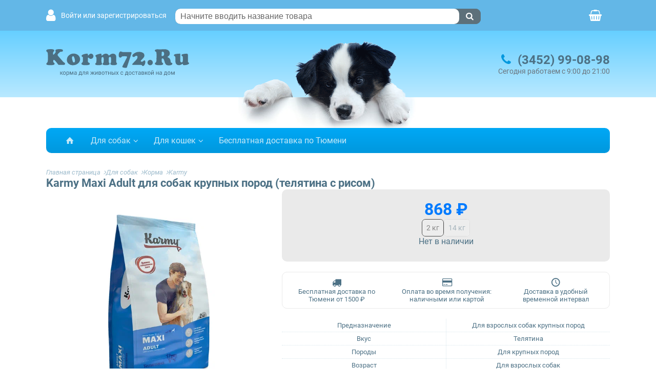

--- FILE ---
content_type: text/html; charset=UTF-8
request_url: https://korm72.ru/dlya-sobak/korma/karmy/karmy-maxi-adult-dlya-sobak-krupnykh-porod-telyatina-s-risom
body_size: 52452
content:

<!DOCTYPE html>
<html lang="ru">
<head>

	<meta http-equiv="Content-Type" content="text/html; charset=UTF-8" />
<meta name="robots" content="index, follow" />
<meta name="keywords" content="корм для собак, сухой корм для собак, консервы для собак, влажный корм для собак" />
<meta name="description" content="Корм для собак крупных пород Karmy Maxi Adult с телятиной и рисом в интернет-магазине Korm72.ru. Быстрая и бесплатная доставка со склада в Тюмени!" />
<link rel="canonical" href="https://korm72.ru/dlya-sobak/korma/karmy/karmy-maxi-adult-dlya-sobak-krupnykh-porod-telyatina-s-risom" />
<link href="/bitrix/js/ui/design-tokens/dist/ui.design-tokens.min.css?170314895322911" type="text/css"  rel="stylesheet" />
<link href="/bitrix/js/ui/fonts/opensans/ui.font.opensans.min.css?16997762542320" type="text/css"  rel="stylesheet" />
<link href="/bitrix/js/main/popup/dist/main.popup.bundle.min.css?169977636126598" type="text/css"  rel="stylesheet" />
<link href="/bitrix/js/main/phonenumber/css/phonenumber.min.css?167777745236251" type="text/css"  rel="stylesheet" />
<link href="/bitrix/js/bxmaker/authuserphone/core/dist/index.bundle.css?170314915225638" type="text/css"  rel="stylesheet" />
<link href="/bitrix/js/bxmaker/authuserphone/enter/dist/index.bundle.css?17031491529321" type="text/css"  rel="stylesheet" />
<link href="/bitrix/cache/css/s1/korm72_2023/page_fa2af9b0988bd9fd68da6241ad77a8bf/page_fa2af9b0988bd9fd68da6241ad77a8bf_v1.css?172873213570181" type="text/css"  rel="stylesheet" />
<link href="/bitrix/cache/css/s1/korm72_2023/template_e0a35b9188215b2685952045d2d32d77/template_e0a35b9188215b2685952045d2d32d77_v1.css?172119186467209" type="text/css"  data-template-style="true" rel="stylesheet" />
<script type="text/javascript">if(!window.BX)window.BX={};if(!window.BX.message)window.BX.message=function(mess){if(typeof mess==='object'){for(let i in mess) {BX.message[i]=mess[i];} return true;}};</script>
<script type="text/javascript">(window.BX||top.BX).message({'pull_server_enabled':'N','pull_config_timestamp':'0','pull_guest_mode':'Y','pull_guest_user_id':'-2062555'});(window.BX||top.BX).message({'PULL_OLD_REVISION':'Для продолжения корректной работы с сайтом необходимо перезагрузить страницу.'});</script>
<script type="text/javascript">(window.BX||top.BX).message({'JS_CORE_LOADING':'Загрузка...','JS_CORE_NO_DATA':'- Нет данных -','JS_CORE_WINDOW_CLOSE':'Закрыть','JS_CORE_WINDOW_EXPAND':'Развернуть','JS_CORE_WINDOW_NARROW':'Свернуть в окно','JS_CORE_WINDOW_SAVE':'Сохранить','JS_CORE_WINDOW_CANCEL':'Отменить','JS_CORE_WINDOW_CONTINUE':'Продолжить','JS_CORE_H':'ч','JS_CORE_M':'м','JS_CORE_S':'с','JSADM_AI_HIDE_EXTRA':'Скрыть лишние','JSADM_AI_ALL_NOTIF':'Показать все','JSADM_AUTH_REQ':'Требуется авторизация!','JS_CORE_WINDOW_AUTH':'Войти','JS_CORE_IMAGE_FULL':'Полный размер'});</script>

<script type="text/javascript" src="/bitrix/js/main/core/core.min.js?1703148971221146"></script>

<script>BX.setJSList(['/bitrix/js/main/core/core_ajax.js','/bitrix/js/main/core/core_promise.js','/bitrix/js/main/polyfill/promise/js/promise.js','/bitrix/js/main/loadext/loadext.js','/bitrix/js/main/loadext/extension.js','/bitrix/js/main/polyfill/promise/js/promise.js','/bitrix/js/main/polyfill/find/js/find.js','/bitrix/js/main/polyfill/includes/js/includes.js','/bitrix/js/main/polyfill/matches/js/matches.js','/bitrix/js/ui/polyfill/closest/js/closest.js','/bitrix/js/main/polyfill/fill/main.polyfill.fill.js','/bitrix/js/main/polyfill/find/js/find.js','/bitrix/js/main/polyfill/matches/js/matches.js','/bitrix/js/main/polyfill/core/dist/polyfill.bundle.js','/bitrix/js/main/core/core.js','/bitrix/js/main/polyfill/intersectionobserver/js/intersectionobserver.js','/bitrix/js/main/lazyload/dist/lazyload.bundle.js','/bitrix/js/main/polyfill/core/dist/polyfill.bundle.js','/bitrix/js/main/parambag/dist/parambag.bundle.js']);
</script>
<script type="text/javascript">(window.BX||top.BX).message({'phone_number_default_country':'RU','user_default_country':''});</script>
<script type="text/javascript">(window.BX||top.BX).message({'BXMAKER_AUTHUSERPHONE_CORE_CAPTCHA_INPUT_TITLE':'Код с картинки','BXMAKER_AUTHUSERPHONE_CORE_USER_CALLTO_PLACEHOLDER':'-----------','BXMAKER_AUTHUSERPHONE_CORE_CONSENT_LABEL':'Нажимая кнопку «#», я даю свое согласие на обработку моих персональных данных, в соответствии с Федеральным законом от 27.07.2006 года №152-ФЗ «О персональных данных», на условиях и для целей, определенных в Согласии на обработку персональных данных','BXMAKER_AUTHUSERPHONE_CORE_CONSENT_POPUP_TITLE':'Согласие на обработку персональных данных','BXMAKER_AUTHUSERPHONE_CORE_CONSENT_POPUP_BUTTON_AGREE':'Принимаю','BXMAKER_AUTHUSERPHONE_CORE_CONSENT_POPUP_BUTTON_DISAGREE':'Не принимаю'});</script>
<script type="text/javascript">(window.BX||top.BX).message({'BXMAKER_AUTHUSERPHONE_ENTER_IS_AUTHORIZED':'Вы авторизованы','BXMAKER_AUTHUSERPHONE_ENTER_LOGOUT':'Выйти','BXMAKER_AUTHUSERPHONE_ENTER_AUTH_TITLE':'Авторизация','BXMAKER_AUTHUSERPHONE_ENTER_FORGET_TITLE':'Восстановление доступа','BXMAKER_AUTHUSERPHONE_ENTER_REGISTRATION_TITLE':'Регистрация','BXMAKER_AUTHUSERPHONE_ENTER_TO_REGISTRATION':'Зарегистрироваться','BXMAKER_AUTHUSERPHONE_ENTER_TO_AUTH':'Авторизоваться','BXMAKER_AUTHUSERPHONE_ENTER_AUTH_FORM_PHONE':'Телефон','BXMAKER_AUTHUSERPHONE_ENTER_AUTH_FORM_BUTTON':'Далее','BXMAKER_AUTHUSERPHONE_ENTER_AUTH_FORM_BY_PASS':'Войти с помощью пароля','BXMAKER_AUTHUSERPHONE_ENTER_AUTH_BY_PASSWORD_FORM_PHONE':'телефон','BXMAKER_AUTHUSERPHONE_ENTER_AUTH_BY_PASSWORD_FORM_LOGIN':'логин','BXMAKER_AUTHUSERPHONE_ENTER_AUTH_BY_PASSWORD_FORM_EMAIL':'email','BXMAKER_AUTHUSERPHONE_ENTER_AUTH_BY_PASSWORD_FORM_OR':'или','BXMAKER_AUTHUSERPHONE_ENTER_AUTH_BY_PASSWORD_FORM_PASSWORD':'Пароль','BXMAKER_AUTHUSERPHONE_ENTER_AUTH_BY_PASSWORD_FORGET':'Не помню пароль','BXMAKER_AUTHUSERPHONE_ENTER_AUTH_BY_PASSWORD_FORM_BUTTON':'Войти','BXMAKER_AUTHUSERPHONE_ENTER_AUTH_BY_PASSWORD_BACK':'Войти с помощью временного кода','BXMAKER_AUTHUSERPHONE_ENTER_REG_FORM_FIO':'ФИО','BXMAKER_AUTHUSERPHONE_ENTER_REG_FORM_PHONE':'Телефон','BXMAKER_AUTHUSERPHONE_ENTER_REG_FORM_LOGIN':'Логин','BXMAKER_AUTHUSERPHONE_ENTER_REG_FORM_EMAIL':'Email','BXMAKER_AUTHUSERPHONE_ENTER_REG_FORM_PASSWORD':'Пароль','BXMAKER_AUTHUSERPHONE_ENTER_REG_FORM_BUTTON':'Продолжить','BXMAKER_AUTHUSERPHONE_ENTER_FORGET_FORM_PHONE':'Телефон','BXMAKER_AUTHUSERPHONE_ENTER_FORGET_FORM_EMAIL':'Email','BXMAKER_AUTHUSERPHONE_ENTER_FORGET_FORM_OR':' - или - ','BXMAKER_AUTHUSERPHONE_ENTER_FORGET_FORM_BUTTON':'Далее','BXMAKER_AUTHUSERPHONE_ENTER_USER_CALL_TITLE':'Позвоните по номеру','BXMAKER_AUTHUSERPHONE_ENTER_USER_CALL_NOTICE':'Сделайте бесплатный звонок (будет сброшен) с номера ','BXMAKER_AUTHUSERPHONE_ENTER_USER_CALL_GET_NEW':'Получить номер','BXMAKER_AUTHUSERPHONE_ENTER_USER_CALL_CHANGE_PHONE':'Изменить','BXMAKER_AUTHUSERPHONE_ENTER_USER_CALL_BUTTON_CHECK':'Готово','BXMAKER_AUTHUSERPHONE_ENTER_USER_CALL_TIMEOUT_TITLE':'Запросить номере телефона повторно можно','BXMAKER_AUTHUSERPHONE_ENTER_USER_CALL_TIMEOUT_SUBTITLE':'через','BXMAKER_AUTHUSERPHONE_ENTER_SIM_PUSH_TITLE':'Нажмите кнопку «Принять»','BXMAKER_AUTHUSERPHONE_ENTER_SIM_PUSH_NOTICE':'На ваш телефон отправлен запрос подтверждения номера телефона ','BXMAKER_AUTHUSERPHONE_ENTER_SIM_PUSH_TIMEOUT_TITLE':'Отправить запрос на подтверждение','BXMAKER_AUTHUSERPHONE_ENTER_SIM_PUSH_TIMEOUT_SUBTITLE':'повторно можно через','BXMAKER_AUTHUSERPHONE_ENTER_SIM_PUSH_CHANGE_PHONE':'Изменить','BXMAKER_AUTHUSERPHONE_ENTER_SIM_PUSH_GET_NEW':'Отправить запрос','BXMAKER_AUTHUSERPHONE_ENTER_SIM_PUSH_BUTTON_CHECK':'Готово','BXMAKER_AUTHUSERPHONE_ENTER_SMS_CODE_TITLE':'Введите код','BXMAKER_AUTHUSERPHONE_ENTER_SMS_CODE_TIMEOUT_TITLE':'Получить новый код можно','BXMAKER_AUTHUSERPHONE_ENTER_SMS_CODE_TIMEOUT_SUBTITLE':'через','BXMAKER_AUTHUSERPHONE_ENTER_SMS_CODE_NOTICE':'Мы отправили код подтверждения на номер ','BXMAKER_AUTHUSERPHONE_ENTER_SMS_CODE_GET_NEW':'Получить новый код','BXMAKER_AUTHUSERPHONE_ENTER_SMS_CODE_CHANGE_PHONE':'Изменить','BXMAKER_AUTHUSERPHONE_ENTER_BOT_CALL_TITLE':'Введите последние цифры','BXMAKER_AUTHUSERPHONE_ENTER_BOT_CALL_TIMEOUT_TITLE':'Запросить звонок повторно можно','BXMAKER_AUTHUSERPHONE_ENTER_BOT_CALL_TIMEOUT_SUBTITLE':'через','BXMAKER_AUTHUSERPHONE_ENTER_BOT_CALL_NOTICE_STOP':' номера входящего звонка. Робот произведет звонок на номер ','BXMAKER_AUTHUSERPHONE_ENTER_BOT_CALL_NOTICE_START':'Введите последние ','BXMAKER_AUTHUSERPHONE_ENTER_BOT_CALL_NOTICE_NAME_4':'цифры','BXMAKER_AUTHUSERPHONE_ENTER_BOT_CALL_NOTICE_NAME':'цифр','BXMAKER_AUTHUSERPHONE_ENTER_BOT_CALL_GET_NEW':'Запросить новый звонок','BXMAKER_AUTHUSERPHONE_ENTER_BOT_CALL_CHANGE_PHONE':'Изменить','BXMAKER_AUTHUSERPHONE_ENTER_BOT_SPEECH_TITLE':'Введите произнесенный код','BXMAKER_AUTHUSERPHONE_ENTER_BOT_SPEECH_TIMEOUT_TITLE':'Запросить код повторно можно','BXMAKER_AUTHUSERPHONE_ENTER_BOT_SPEECH_TIMEOUT_SUBTITLE':'через','BXMAKER_AUTHUSERPHONE_ENTER_BOT_SPEECH_NOTICE':'Робот произнесет код, позвонив на номер ','BXMAKER_AUTHUSERPHONE_ENTER_BOT_SPEECH_GET_NEW':'Запросить новый звонок','BXMAKER_AUTHUSERPHONE_ENTER_BOT_SPEECH_CHANGE_PHONE':'Изменить','BXMAKER_AUTHUSERPHONE_ENTER_CHANGE_CONFIRM_TYPE':'Подтвердить иначе'});</script>
<script type="text/javascript">(window.BX||top.BX).message({'LANGUAGE_ID':'ru','FORMAT_DATE':'DD.MM.YYYY','FORMAT_DATETIME':'DD.MM.YYYY HH:MI:SS','COOKIE_PREFIX':'BITRIX_SM','SERVER_TZ_OFFSET':'18000','UTF_MODE':'Y','SITE_ID':'s1','SITE_DIR':'/','USER_ID':'','SERVER_TIME':'1769313662','USER_TZ_OFFSET':'0','USER_TZ_AUTO':'Y','bitrix_sessid':'5d4300268e90e847ecca0165df05537a'});</script>


<script type="text/javascript"  src="/bitrix/cache/js/s1/korm72_2023/kernel_main/kernel_main_v1.js?1713379212154480"></script>
<script type="text/javascript" src="/bitrix/js/pull/protobuf/protobuf.min.js?167777755976433"></script>
<script type="text/javascript" src="/bitrix/js/pull/protobuf/model.min.js?167777755914190"></script>
<script type="text/javascript" src="/bitrix/js/main/core/core_promise.min.js?16777774572490"></script>
<script type="text/javascript" src="/bitrix/js/rest/client/rest.client.min.js?16777775649240"></script>
<script type="text/javascript" src="/bitrix/js/pull/client/pull.client.min.js?170314891849554"></script>
<script type="text/javascript" src="/bitrix/js/main/popup/dist/main.popup.bundle.min.js?170314897265711"></script>
<script type="text/javascript" src="/bitrix/js/main/phonenumber/phonenumber.min.js?169977635029214"></script>
<script type="text/javascript" src="/bitrix/js/ui/vue/vue2/prod/dist/vue.bundle.min.js?1677777618113213"></script>
<script type="text/javascript" src="/bitrix/js/bxmaker/authuserphone/core/dist/index.bundle.js?170314915227217"></script>
<script type="text/javascript" src="/bitrix/js/bxmaker/authuserphone/enter/dist/index.bundle.js?170314915272160"></script>
<script type="text/javascript" src="/bitrix/js/currency/currency-core/dist/currency-core.bundle.min.js?16997762223755"></script>
<script type="text/javascript" src="/bitrix/js/currency/core_currency.min.js?1677777498833"></script>
<script type="text/javascript">BX.setJSList(['/bitrix/js/main/core/core_fx.js','/bitrix/js/main/session.js','/bitrix/js/main/pageobject/pageobject.js','/bitrix/js/main/core/core_window.js','/bitrix/js/main/date/main.date.js','/bitrix/js/main/core/core_date.js','/bitrix/js/main/utils.js','/local/templates/korm72_2023/components/bitrix/catalog.element/element/script.js','/local/templates/korm72_2023/js/modal.js','/bitrix/components/bitrix/catalog.product.subscribe/templates/.default/script.js','/local/templates/korm72_2023/components/bitrix/catalog.section/carousel/script.js','/local/templates/korm72_2023/libs/swiper/swiper.min.js','/local/templates/korm72_2023/components/bitrix/catalog.item/carousel.item/script.js','/local/templates/korm72_2023/components/bitrix/catalog.section/section/script.js','/local/templates/korm72_2023/components/bitrix/catalog.item/item/script.js','/local/templates/korm72_2023/js/bar.js','/local/templates/korm72_2023/libs/mmenu/mmenu-light.js','/local/templates/korm72_2023/js/mega-menu.js','/bitrix/components/bitrix/search.title/script.js','/local/templates/korm72_2023/components/bitrix/search.title/bar_search/script.js','/local/templates/korm72_2023/components/bitrix/sale.basket.basket.line/bar_basket/script.js']);</script>
<script type="text/javascript">BX.setCSSList(['/local/templates/korm72_2023/components/bitrix/catalog/catalog/style.css','/local/templates/korm72_2023/components/bitrix/catalog.element/element/style.css','/bitrix/components/bitrix/catalog.product.subscribe/templates/.default/style.css','/local/templates/korm72_2023/libs/swiper/swiper.min.css','/local/templates/korm72_2023/components/bitrix/catalog.item/carousel.item/style.css','/local/templates/korm72_2023/components/bitrix/catalog.section/section/style.css','/local/templates/korm72_2023/components/bitrix/catalog.item/item/style.css','/local/templates/korm72_2023/css/main.css','/local/templates/korm72_2023/css/media.css','/local/templates/korm72_2023/css/icons.css','/local/templates/korm72_2023/libs/mmenu/mmenu-light.css','/local/templates/korm72_2023/components/bitrix/search.title/bar_search/style.css','/local/templates/korm72_2023/components/bitrix/sale.basket.basket.line/bar_basket/style.css','/local/templates/korm72_2023/components/bitrix/catalog.section.list/footer_section_list/style.css']);</script>
<script type="text/javascript">
					(function () {
						"use strict";

						var counter = function ()
						{
							var cookie = (function (name) {
								var parts = ("; " + document.cookie).split("; " + name + "=");
								if (parts.length == 2) {
									try {return JSON.parse(decodeURIComponent(parts.pop().split(";").shift()));}
									catch (e) {}
								}
							})("BITRIX_CONVERSION_CONTEXT_s1");

							if (cookie && cookie.EXPIRE >= BX.message("SERVER_TIME"))
								return;

							var request = new XMLHttpRequest();
							request.open("POST", "/bitrix/tools/conversion/ajax_counter.php", true);
							request.setRequestHeader("Content-type", "application/x-www-form-urlencoded");
							request.send(
								"SITE_ID="+encodeURIComponent("s1")+
								"&sessid="+encodeURIComponent(BX.bitrix_sessid())+
								"&HTTP_REFERER="+encodeURIComponent(document.referrer)
							);
						};

						if (window.frameRequestStart === true)
							BX.addCustomEvent("onFrameDataReceived", counter);
						else
							BX.ready(counter);
					})();
				</script>
<link href="https://korm72.ru/dlya-sobak/korma" rel="canonical" />
<script type="text/javascript">BX.bind(window, "load", function(){BX.PULL.start();});</script>



<script type="text/javascript"  src="/bitrix/cache/js/s1/korm72_2023/template_6e3a40b16f10ed92e9c74b9fede7634a/template_6e3a40b16f10ed92e9c74b9fede7634a_v1.js?171558822836718"></script>
<script type="text/javascript"  src="/bitrix/cache/js/s1/korm72_2023/page_396a97647aeebd4a9cba1c2fcd2f58f6/page_396a97647aeebd4a9cba1c2fcd2f58f6_v1.js?1716295202460002"></script>
<script type="text/javascript">var _ba = _ba || []; _ba.push(["aid", "ac8febd93453bfcb8e18b43bfc54369c"]); _ba.push(["host", "korm72.ru"]); _ba.push(["ad[ct][item]", "[base64]"]);_ba.push(["ad[ct][user_id]", function(){return BX.message("USER_ID") ? BX.message("USER_ID") : 0;}]);_ba.push(["ad[ct][recommendation]", function() {var rcmId = "";var cookieValue = BX.getCookie("BITRIX_SM_RCM_PRODUCT_LOG");var productId = 3486;var cItems = [];var cItem;if (cookieValue){cItems = cookieValue.split(".");}var i = cItems.length;while (i--){cItem = cItems[i].split("-");if (cItem[0] == productId){rcmId = cItem[1];break;}}return rcmId;}]);_ba.push(["ad[ct][v]", "2"]);(function() {var ba = document.createElement("script"); ba.type = "text/javascript"; ba.async = true;ba.src = (document.location.protocol == "https:" ? "https://" : "http://") + "bitrix.info/ba.js";var s = document.getElementsByTagName("script")[0];s.parentNode.insertBefore(ba, s);})();</script>
<script>new Image().src='https://zoo.red/bitrix/spread.php?s=QklUUklYX1NNX0JYTUFLRVJfQVVQX0dJRDIBMjA2MjU1NQExNzY5NDAwMDYxAS8BAQExAg%3D%3D&k=c95dcc0eea1b67b09cb3a25ac294a508';
new Image().src='https://корм.рус/bitrix/spread.php?s=QklUUklYX1NNX0JYTUFLRVJfQVVQX0dJRDIBMjA2MjU1NQExNzY5NDAwMDYxAS8BAQExAg%3D%3D&k=c95dcc0eea1b67b09cb3a25ac294a508';
</script>



    <meta name="viewport" content="width=device-width, initial-scale=1.0">
	<link rel="apple-touch-icon" href="/local/templates/korm72_2023/img/fav/apple-touch-icon.png">
	<link rel="icon" href="/local/templates/korm72_2023/img/fav/favicon.ico" sizes="any">
	<link rel="icon" href="/local/templates/korm72_2023/img/fav/icon.svg" type="image/svg+xml"> 
	<link rel="manifest" href="/local/templates/korm72_2023/manifest.webmanifest">
	<link rel="yandex-tableau-widget" href="/local/templates/korm72_2023/tableau.json">
    <title>Купить корм для собак крупных пород Karmy Maxi Adult (телятина с рисом) в Тюмени</title>
	<!-- Yandex.Metrika counter -->
	<script type="text/javascript" >
	(function(m,e,t,r,i,k,a){m[i]=m[i]||function(){(m[i].a=m[i].a||[]).push(arguments)};
	m[i].l=1*new Date();
	for (var j = 0; j < document.scripts.length; j++) {if (document.scripts[j].src === r) { return; }}
	k=e.createElement(t),a=e.getElementsByTagName(t)[0],k.async=1,k.src=r,a.parentNode.insertBefore(k,a)})
	(window, document, "script", "https://mc.yandex.ru/metrika/tag.js", "ym");

	ym(29921089, "init", {
			clickmap:true,
			trackLinks:true,
			accurateTrackBounce:true,
			webvisor:true
	});
	</script>
	<noscript><div><img src="https://mc.yandex.ru/watch/29921089" style="position:absolute; left:-9999px;" alt="" /></div></noscript>
	<!-- /Yandex.Metrika counter -->
	<!-- Top.Mail.Ru counter -->
	<script type="text/javascript">
	var _tmr = window._tmr || (window._tmr = []);
	_tmr.push({id: "3554576", type: "pageView", start: (new Date()).getTime()});
	(function (d, w, id) {
	if (d.getElementById(id)) return;
	var ts = d.createElement("script"); ts.type = "text/javascript"; ts.async = true; ts.id = id;
	ts.src = "https://top-fwz1.mail.ru/js/code.js";
	var f = function () {var s = d.getElementsByTagName("script")[0]; s.parentNode.insertBefore(ts, s);};
	if (w.opera == "[object Opera]") { d.addEventListener("DOMContentLoaded", f, false); } else { f(); }
	})(document, window, "tmr-code");
	</script>
	<noscript><div><img src="https://top-fwz1.mail.ru/counter?id=3554576;js=na" style="position:absolute;left:-9999px;" alt="Top.Mail.Ru" /></div></noscript>
	<!-- /Top.Mail.Ru counter -->
</head>


<body>
			<header>
		<div class="bar fix-block">
			<div class="container bar__container">
				<div class="mmenu-block">
					<a href="#menu" id="hamb" class="hamb">
						<div class="hamb-field">
							<span class="hamb-bar"></span>
							<span class="hamb-bar"></span>
							<span class="hamb-bar"></span>
						</div>
					</a>

					<nav id="menu">
					

<ul>


	<li>
					<span>Для кошек</span>
			<ul>
				
											<li>
							<span>Корма</span>
							<ul>
																	<li>
										<a href="/dlya-koshek/korma/ajo">Ajo</a>
									</li>
																	<li>
										<a href="/dlya-koshek/korma/all-cats">All Cats</a>
									</li>
																	<li>
										<a href="/dlya-koshek/korma/alphapet">AlphaPet</a>
									</li>
																	<li>
										<a href="/dlya-koshek/korma/best-dinner">Best Dinner</a>
									</li>
																	<li>
										<a href="/dlya-koshek/korma/blitz">Blitz</a>
									</li>
																	<li>
										<a href="/dlya-koshek/korma/delicana">Delicana</a>
									</li>
																	<li>
										<a href="/dlya-koshek/korma/farmina-matisse">Farmina Matisse</a>
									</li>
																	<li>
										<a href="/dlya-koshek/korma/farmina-n-d">Farmina N&amp;D</a>
									</li>
																	<li>
										<a href="/dlya-koshek/korma/glance">Glance</a>
									</li>
																	<li>
										<a href="/dlya-koshek/korma/grandorf">Grandorf</a>
									</li>
																	<li>
										<a href="/dlya-koshek/korma/karmy">Karmy</a>
									</li>
																	<li>
										<a href="/dlya-koshek/korma/mr-buffalo">Mr. Buffalo</a>
									</li>
																	<li>
										<a href="/dlya-koshek/korma/petvador">Petvador</a>
									</li>
																	<li>
										<a href="/dlya-koshek/korma/premier">Premier</a>
									</li>
																	<li>
										<a href="/dlya-koshek/korma/probalance">ProBalance</a>
									</li>
																	<li>
										<a href="/dlya-koshek/korma/prohvost">ProХвост</a>
									</li>
																	<li>
										<a href="/dlya-koshek/korma/royal-canin">Royal Canin</a>
									</li>
																	<li>
										<a href="/dlya-koshek/korma/sirius">Sirius</a>
									</li>
																	<li>
										<a href="/dlya-koshek/korma/tasty">Tasty</a>
									</li>
																	<li>
										<a href="/dlya-koshek/korma/zillii">Zillii</a>
									</li>
																	<li>
										<a href="/dlya-koshek/korma/bud-zdorov">Будь Здоров</a>
									</li>
																	<li>
										<a href="/dlya-koshek/korma/nasha-marka">Наша Марка</a>
									</li>
																	<li>
										<a href="/dlya-koshek/korma/wonderfur">Wonderfur</a>
									</li>
																	<li>
										<a href="/dlya-koshek/korma/territoriya">Территория</a>
									</li>
															</ul>
						</li>
					
				
											<li>
							<span>Ветеринарные диеты</span>
							<ul>
																	<li>
										<a href="/dlya-koshek/veterinarnye-diety/farmina-vet-life">Farmina Vet Life</a>
									</li>
																	<li>
										<a href="/dlya-koshek/veterinarnye-diety/royal-canin">Royal Canin</a>
									</li>
																	<li>
										<a href="/dlya-koshek/veterinarnye-diety/grandorf-vet">Grandorf Vet</a>
									</li>
															</ul>
						</li>
					
				
											<li>
							<a href="/dlya-koshek/napolniteli">Наполнители</a>
						</li>
					
				
											<li>
							<a href="/dlya-koshek/kogtetochki">Когтеточки</a>
						</li>
					
				
											<li>
							<a href="/dlya-koshek/igrushki">Игрушки</a>
						</li>
					
							</ul>
		
	</li>
	

	<li>
					<span>Для собак</span>
			<ul>
				
											<li>
							<span>Корма</span>
							<ul>
																	<li>
										<a href="/dlya-sobak/korma/ajo">Ajo</a>
									</li>
																	<li>
										<a href="/dlya-sobak/korma/all-dogs">All Dogs</a>
									</li>
																	<li>
										<a href="/dlya-sobak/korma/alphapet">AlphaPet</a>
									</li>
																	<li>
										<a href="/dlya-sobak/korma/best-dinner">Best Dinner</a>
									</li>
																	<li>
										<a href="/dlya-sobak/korma/blitz">Blitz</a>
									</li>
																	<li>
										<a href="/dlya-sobak/korma/brit">Brit</a>
									</li>
																	<li>
										<a href="/dlya-sobak/korma/delicana">Delicana</a>
									</li>
																	<li>
										<a href="/dlya-sobak/korma/farmina-cibau">Farmina Cibau</a>
									</li>
																	<li>
										<a href="/dlya-sobak/korma/farmina-ecopet">Farmina Ecopet</a>
									</li>
																	<li>
										<a href="/dlya-sobak/korma/farmina-fun-dog">Farmina Fun Dog</a>
									</li>
																	<li>
										<a href="/dlya-sobak/korma/farmina-n-d">Farmina N&amp;D</a>
									</li>
																	<li>
										<a href="/dlya-sobak/korma/glance">Glance</a>
									</li>
																	<li>
										<a href="/dlya-sobak/korma/grandorf">Grandorf</a>
									</li>
																	<li class="Selected">
										<a href="/dlya-sobak/korma/karmy">Karmy</a>
									</li>
																	<li>
										<a href="/dlya-sobak/korma/mr-buffalo">Mr. Buffalo</a>
									</li>
																	<li>
										<a href="/dlya-sobak/korma/petvador">Petvador</a>
									</li>
																	<li>
										<a href="/dlya-sobak/korma/premier">Premier</a>
									</li>
																	<li>
										<a href="/dlya-sobak/korma/probalance">ProBalance</a>
									</li>
																	<li>
										<a href="/dlya-sobak/korma/prohvost">ProХвост</a>
									</li>
																	<li>
										<a href="/dlya-sobak/korma/royal-canin">Royal Canin</a>
									</li>
																	<li>
										<a href="/dlya-sobak/korma/sirius">Sirius</a>
									</li>
																	<li>
										<a href="/dlya-sobak/korma/tasty">Tasty</a>
									</li>
																	<li>
										<a href="/dlya-sobak/korma/zillii">Zillii</a>
									</li>
																	<li>
										<a href="/dlya-sobak/korma/bud-zdorov">Будь Здоров</a>
									</li>
																	<li>
										<a href="/dlya-sobak/korma/nasha-marka">Наша Марка</a>
									</li>
																	<li>
										<a href="/dlya-sobak/korma/wonderfur">Wonderfur</a>
									</li>
																	<li>
										<a href="/dlya-sobak/korma/edel">Edel</a>
									</li>
																	<li>
										<a href="/dlya-sobak/korma/territoriya">Территория</a>
									</li>
																	<li>
										<a href="/dlya-sobak/korma/frais">Frais</a>
									</li>
																	<li>
										<a href="/dlya-sobak/korma/zooring">ZooRing</a>
									</li>
															</ul>
						</li>
					
				
											<li>
							<span>Ветеринарные диеты</span>
							<ul>
																	<li>
										<a href="/dlya-sobak/veterinarnye-diety/farmina-vet-life">Farmina Vet Life</a>
									</li>
																	<li>
										<a href="/dlya-sobak/veterinarnye-diety/grandorf-vet_1">Grandorf Vet</a>
									</li>
																	<li>
										<a href="/dlya-sobak/veterinarnye-diety/royal-canin">Royal Canin</a>
									</li>
																	<li>
										<a href="/dlya-sobak/veterinarnye-diety/alphapet-vet">AlphaPet Vet</a>
									</li>
															</ul>
						</li>
					
				
											<li>
							<span>Лакомства</span>
							<ul>
																	<li>
										<a href="/dlya-sobak/lakomstva/jawz">Jawz</a>
									</li>
															</ul>
						</li>
					
				
											<li>
							<span>Игрушки</span>
							<ul>
																	<li>
										<a href="/dlya-sobak/igrushki/kanatiki">Канатики</a>
									</li>
																	<li>
										<a href="/dlya-sobak/igrushki/myachiki">Мячики</a>
									</li>
																	<li>
										<a href="/dlya-sobak/igrushki/pullery-i-koltsa">Пуллеры и кольца</a>
									</li>
																	<li>
										<a href="/dlya-sobak/igrushki/tarelochki-dlya-dogfrisbee">Тарелочки для дог-фрисби</a>
									</li>
															</ul>
						</li>
					
				
											<li>
							<span>Амуниция</span>
							<ul>
																	<li>
										<a href="/dlya-sobak/amuniciya/osheyniki">Ошейники</a>
									</li>
																	<li>
										<a href="/dlya-sobak/amuniciya/povodki">Поводки</a>
									</li>
															</ul>
						</li>
					
							</ul>
		
	</li>
	

	<li>
					<a href="/delivery.php">Доставка и оплата</a>
		
	</li>
	

</ul>
					</nav>
					<script>
						let hambField = document.querySelector('.hamb-field');
						const menu = new MmenuLight( document.querySelector( '#menu' ), {
							title: 'Выбрать раздел',
							// theme: 'light',
							// selected: 'Selected'
						});
						menu.enable( 'all' ); // '(max-width: 900px)'
						menu.offcanvas({
							// position: 'right',// [| 'right']
							// move: true,// [| false]
							// blockPage: true,// [| false | 'modal']
						});

						//	Open the menu.
						document.querySelector( 'a[href="#menu"]' )
							.addEventListener( 'click', ( evnt ) => {
								menu.open();

								//	Don't forget to "preventDefault" and to "stopPropagation".
								evnt.preventDefault();
								evnt.stopPropagation();
							});

					</script>
				</div>

				<div class="user-menu">
					<button class="user-menu__button"><i class="icon-user"></i></button>
					<div class="user-menu__panel">
						<button class="close-button"><i class="icon-cancel"></i></button>
						<!‐‐noindex‐‐>
													<style>
.main-phonenumber-country-separator ~ .main-phonenumber-country {
    display: none;
}
.main-phonenumber-country-separator {
    display: none;
}
#phoneNumberInputSelectCountry {
    height:auto !important;
}
</style>
<div id="bxmaker-authuserphone-enter__uB8qD7">
    <div class="bxmaker-authuserphone-loader"></div>
</div>

<!--'start_frame_cache_bxmaker-authuserphone-enter__uB8qD7-frame'-->
<script type="text/javascript" class="bxmaker-jsdata">
    var BXmakerAuthuserphoneEnterParams__uB8qD7 = {"rand":"uB8qD7","siteId":"s1","template":".5f498b382401d1ee880ecb227dce26444d981a753ef6bc24b045430218cead95","parameters":"YToxOntzOjEwOiJDQUNIRV9UWVBFIjtzOjE6IkEiO30=.b906eebd52b03fe7dcecc954e29850c36c14cc41857f52d9331d31269b21b8bc","ajaxUrl":"\/bitrix\/components\/bxmaker\/authuserphone.enter\/ajax.php","isAuthorized":false,"confirmQueue":[4,1,2,3,5],"isEnabledConfirmBySmsCode":false,"isEnabledConfirmByUserCall":false,"isEnabledConfirmByBotCall":false,"isEnabledConfirmByBotSpeech":true,"isEnabledConfirmBySimPush":false,"isEnabledReloadAfterAuth":true,"isEnabledRegister":true,"isEnabledAuthByPasswordFirst":false,"isEnabledAuthByLogin":true,"isEnabledAuthByEmail":true,"isEnabledRegisterFIO":false,"isEnabledRegisterLogin":false,"isEnabledRegisterEmail":false,"isEnabledRegisterPassword":false,"isEnabledRestoreByEmail":true,"isEnabledRequestConsent":true,"phoneMaskParams":{"type":"bitrix","onlySelected":true,"defaultCountry":"RU","countryTopList":["RU"]},"registerFIODadata":""};
    (function () {
        function init() {
            var count = 0;
            var interval = setInterval(function () {
                if (count++ > 30) {
                    clearInterval(interval);
                }
                if (!!document.getElementById('bxmaker-authuserphone-enter__uB8qD7')) {
                    clearInterval(interval);
                    window.BXmakerAuthuserphoneEnter__uB8qD7 = new window.BXmaker.Authuserphone.Enter( 'bxmaker-authuserphone-enter__uB8qD7', BXmakerAuthuserphoneEnterParams__uB8qD7 );
                }
            }, 100);
        }

        if (!!window.BXmaker && !!window.BXmaker.Authuserphone && !!window.BXmaker.Authuserphone.Enter) {
            init();
        } else {
            BX.loadExt('bxmaker.authuserphone.enter').then(function () {
                init();
            });
        }
    })();
</script>

<!--'end_frame_cache_bxmaker-authuserphone-enter__uB8qD7-frame'-->
											</div>
					<div class="user-menu__links">
						<ul>
														<li><a href="/lk/">Войти или зарегистрироваться</a></li>
													</ul>
					</div>
				</div>

				<div class="logo-block">
					<a href="/">
						<img src="/local/templates/korm72_2023/img/logo_small.svg" alt="">
					</a>
				</div>

				<div class="search-block">
					<button class="search-block__button"><i class="icon-search"></i></button>
					<div class="search-block__panel">
						<button class="close-button">
							<i class="icon-cancel"></i>
						</button>
						<div class="search-input">
							<div id="title-search">
	<form action="/search/index.php">
		<input placeholder="Начните вводить название товара" id="title-search-input" type="text" name="q" value="" size="40" maxlength="50" autocomplete="off" />
		<button>
			<i class="icon-search"></i>
		</button>
	</form>
	</div>
<script>
	BX.ready(function(){
		new JCTitleSearch({
			'AJAX_PAGE' : '/dlya-sobak/korma/karmy/karmy-maxi-adult-dlya-sobak-krupnykh-porod-telyatina-s-risom',
			'CONTAINER_ID': 'title-search',
			'INPUT_ID': 'title-search-input',
			'MIN_QUERY_LEN': 2
		});
	});
</script>
						</div>
					</div>
				</div>


				<script>
var bx_basketFKauiI = new BitrixSmallCart;
</script>
<div id="bx_basketFKauiI" class="cart-block"><!--'start_frame_cache_bx_basketFKauiI'--><a href="/cart.php" class="cart-button">
	<i class="icon-shopping-basket"></i>
	</a>
<!--'end_frame_cache_bx_basketFKauiI'--></div>
<script type="text/javascript">
	bx_basketFKauiI.siteId       = 's1';
	bx_basketFKauiI.cartId       = 'bx_basketFKauiI';
	bx_basketFKauiI.ajaxPath     = '/bitrix/components/bitrix/sale.basket.basket.line/ajax.php';
	bx_basketFKauiI.templateName = 'bar_basket';
	bx_basketFKauiI.arParams     =  {'COMPONENT_TEMPLATE':'bar_basket','PATH_TO_BASKET':'/cart.php','PATH_TO_ORDER':'/checkout.php','SHOW_NUM_PRODUCTS':'Y','SHOW_TOTAL_PRICE':'Y','SHOW_EMPTY_VALUES':'Y','SHOW_PERSONAL_LINK':'Y','PATH_TO_PERSONAL':'/lk/','SHOW_AUTHOR':'N','PATH_TO_AUTHORIZE':'/lk/login.php','SHOW_REGISTRATION':'N','PATH_TO_REGISTER':'/lk/login.php','PATH_TO_PROFILE':'/personal/','SHOW_PRODUCTS':'N','SHOW_DELAY':'N','SHOW_NOTAVAIL':'N','SHOW_IMAGE':'Y','SHOW_PRICE':'Y','SHOW_SUMMARY':'Y','POSITION_FIXED':'N','HIDE_ON_BASKET_PAGES':'Y','MAX_IMAGE_SIZE':'70','CACHE_TYPE':'A','POSITION_VERTICAL':'top','POSITION_HORIZONTAL':'right','AJAX':'N','~COMPONENT_TEMPLATE':'bar_basket','~PATH_TO_BASKET':'/cart.php','~PATH_TO_ORDER':'/checkout.php','~SHOW_NUM_PRODUCTS':'Y','~SHOW_TOTAL_PRICE':'Y','~SHOW_EMPTY_VALUES':'Y','~SHOW_PERSONAL_LINK':'Y','~PATH_TO_PERSONAL':'/lk/','~SHOW_AUTHOR':'N','~PATH_TO_AUTHORIZE':'/lk/login.php','~SHOW_REGISTRATION':'N','~PATH_TO_REGISTER':'/lk/login.php','~PATH_TO_PROFILE':'/personal/','~SHOW_PRODUCTS':'N','~SHOW_DELAY':'N','~SHOW_NOTAVAIL':'N','~SHOW_IMAGE':'Y','~SHOW_PRICE':'Y','~SHOW_SUMMARY':'Y','~POSITION_FIXED':'N','~HIDE_ON_BASKET_PAGES':'Y','~MAX_IMAGE_SIZE':'70','~CACHE_TYPE':'A','~POSITION_VERTICAL':'top','~POSITION_HORIZONTAL':'right','~AJAX':'N','cartId':'bx_basketFKauiI'}; // TODO \Bitrix\Main\Web\Json::encode
	bx_basketFKauiI.closeMessage = 'Скрыть';
	bx_basketFKauiI.openMessage  = 'Раскрыть';
	bx_basketFKauiI.activate();
</script>	
			</div>
		</div>
		<div class="container header-top">
			<div class="header-block">
				<div class="header-block__logo">
					<a href="/" class="logo-link">
						<img src="/local/templates/korm72_2023/img/logo.svg" alt="">
					</a>
				</div>
				<div class="header-block__contacts">
					<div class="phone">
						<i class="icon-phone"></i>
							<a href="tel:+73452990898">
						<span>(3452) 99-08-98</span>
						</a>
					</div>
					<div class="work-time">
					 	<span>Сегодня работаем с 9:00 до 21:00</span>
					</div>
				</div>
			</div>
		</div>
		<div class="header-bottom">
						<div class="container">

				<nav class="shop-menu">
					<ul>
						<li>
							<a href="/" title="Перейти на главную страницу"><span><i class="icon-home"></i></span></a>
						</li>
						<li class="containing">
							<div class="mega for-dogs">
								<div class="mega-image"></div>
									<div class="mega-content mega-content--main">
									<div class="mega-content__title">Корма</div>
									<div class="mega-content__list">
										<ul>
											<li><a href="/dlya-sobak/korma" class="show-all">Все корма для собак</a></li>
											<li><a href="/dlya-sobak/korma/filter/att_stage-is-puppy">Для щенков</a></li>
											<li><a href="/dlya-sobak/korma/filter/att_special_needs-is-hypoallergenic">Гипоаллергенные</a></li>
											<li><a href="/dlya-sobak/korma/filter/att_holistic-is-yes">Холистики</a></li>
											<li><a href="/dlya-sobak/korma/filter/att_type-is-wet_food">Консервы</a></li>
										</ul>
									</div>
									<div class="mega-content__popular">
										<span>Популярные бренды</span>
										<div>
											<a href="/dlya-sobak/korma/royal-canin" title="Корма для собак Royal Canin">
												<div class="brand-logo brand-logo__rc"></div>
											</a>
											<a href="/dlya-sobak/korma/grandorf" title="Корма для собак Grandorf">
												<div class="brand-logo brand-logo__grandorf"></div>
											</a>
											<a href="/dlya-sobak/korma/karmy" title="Корма для собак Karmy">
												<div class="brand-logo brand-logo__karmy"></div>
											</a>
											<a href="/dlya-sobak/korma/probalance" title="Корма для собак ProBalance">
												<div class="brand-logo brand-logo__pb"></div>
											</a>
											<a href="/dlya-sobak/korma/farmina-n-d" title="Корма для собак Farmina N&D">
												<div class="brand-logo brand-logo__nd"></div>
											</a>
										</div>
									</div>
								</div>
								<div class="mega-content">
									<div class="mega-content__title">Другие разделы</div>
									<div class="mega-content__list">
										<ul>
											<li><a href="/dlya-sobak/veterinarnye-diety" title="Ветеринарные диеты для собак">Ветеринарные диеты</a></li>
											<li><a href="/dlya-sobak/amuniciya/osheyniki" title="Ошейники для собак">Ошейники</a></li>
											<li><a href="/dlya-sobak/amuniciya/povodki" title="Поводки для собак">Поводки</a></li>
											<li><a href="/dlya-sobak/lakomstva" title="Лакомства для собак">Лакомства</a></li>
											<li><a href="/dlya-sobak/igrushki" title="Игрушки для собак">Игрушки</a></li>
										</ul>
									</div>
								</div>
							</div>
							<a href="/dlya-sobak" class="containing-link" title="Товары для собак">Для собак</a>
						</li>
						<li class="containing">
							<div class="mega for-cats">
								<div class="mega-image"></div>
								<div class="mega-content mega-content--main">
								<div class="mega-content__title">Корма</div>
								<div class="mega-content__list">
										<ul>
											<li><a href="/dlya-koshek/korma" class="show-all">Все корма для кошек</a></li>
											<li><a href="/dlya-koshek/korma/filter/att_stage-is-kitten">Для котят</a></li>
											<li><a href="/dlya-koshek/korma/filter/att_special_needs-is-sterilised">Для стерилизованных кошек</a></li>
											<li><a href="/dlya-koshek/korma/filter/att_holistic-is-yes">Холистики</a></li>
											<li><a href="/dlya-koshek/korma/filter/att_type-is-wet_food">Влажные</a></li>
										</ul>
									</div>
									<div class="mega-content__popular">
										<span>Популярные бренды</span>
										<div>
											<a href="/dlya-koshek/korma/royal-canin" title="Корма для кошек Royal Canin">
												<div class="brand-logo brand-logo__rc"></div>
											</a>
											<a href="/dlya-koshek/korma/grandorf" title="Корма для кошек Grandorf">
												<div class="brand-logo brand-logo__grandorf"></div>
											</a>
											<a href="/dlya-koshek/korma/karmy" title="Корма для кошек Karmy">
												<div class="brand-logo brand-logo__karmy"></div>
											</a>
											<a href="/dlya-koshek/korma/probalance" title="Корма для кошек ProBalance">
												<div class="brand-logo brand-logo__pb"></div>
											</a>
											<a href="/dlya-koshek/korma/farmina-n-d" title="Корма для кошек Farmina N&D">
												<div class="brand-logo brand-logo__nd"></div>
											</a>
										</div>
									</div>
								</div>
								<div class="mega-content">
									<div class="mega-content__title">Другие разделы</div>
									<div class="mega-content__list">
										<ul>
											<li><a href="/dlya-koshek/veterinarnye-diety" title="Ветеринарные диеты для кошек">Ветеринарные диеты</a></li>
											<li><a href="/dlya-koshek/kogtetochki" title="Когтеточки для кошек">Когтеточки</a></li>
											<li><a href="/dlya-koshek/napolniteli">Наполнители</a></li>
											<li><a href="/dlya-koshek/igrushki" title="Игрушки для кошек">Игрушки</a></li>
										</ul>
									</div>
								</div>
							</div>
							<a href="/dlya-koshek" class="containing-link" title="Товары для кошек">Для кошек</a>
						</li>
						<li id="delivery"><a href="/delivery.php" title="Информация о доставке">Бесплатная доставка по Тюмени</a></li>
					</ul>
				</nav>

			</div>
					</div>
	</header>


<main class="container">
		<div class="element-content" id="bx_117848907_3486" itemscope itemtype="http://schema.org/Product">
	
	<div class="content__head">
		<!-- breadcrumbs start -->
		<ul class="breadcrumbs" itemscope itemtype="http://schema.org/BreadcrumbList">
				<li class="breadcrumbs__item breadcrumbs__item--with-link" id="bx_breadcrumb_0" itemprop="itemListElement" itemscope itemtype="http://schema.org/ListItem">
					<a href="/" title="Главная страница" itemprop="item">
						<span itemprop="name">Главная страница</span>
					</a>
					<meta itemprop="position" content="1" />
				</li>
				<li class="breadcrumbs__item breadcrumbs__item--with-link" id="bx_breadcrumb_1" itemprop="itemListElement" itemscope itemtype="http://schema.org/ListItem">
					<a href="/dlya-sobak" title="Для собак" itemprop="item">
						<span itemprop="name">Для собак</span>
					</a>
					<meta itemprop="position" content="2" />
				</li>
				<li class="breadcrumbs__item breadcrumbs__item--with-link" id="bx_breadcrumb_2" itemprop="itemListElement" itemscope itemtype="http://schema.org/ListItem">
					<a href="/dlya-sobak/korma" title="Корма" itemprop="item">
						<span itemprop="name">Корма</span>
					</a>
					<meta itemprop="position" content="3" />
				</li>
				<li class="breadcrumbs__item breadcrumbs__item--with-link" id="bx_breadcrumb_3" itemprop="itemListElement" itemscope itemtype="http://schema.org/ListItem">
					<a href="/dlya-sobak/korma/karmy" title="Karmy" itemprop="item">
						<span itemprop="name">Karmy</span>
					</a>
					<meta itemprop="position" content="4" />
				</li></ul>		<!-- breadcrumbs end -->
					<div class="cat-title">
				<h1>Karmy Maxi Adult для собак крупных пород (телятина с рисом)</h1>
			</div>
			</div>
	
	
	
	<div class="element-content__body">

		<div class="photo-slider">
			<div class="product-item-detail-slider-container" id="bx_117848907_3486_big_slider">
				<span class="product-item-detail-slider-close" data-entity="close-popup"></span>
				<div class="product-item-detail-slider-block
				product-item-detail-slider-block-square"
					data-entity="images-slider-block">
					<span class="product-item-detail-slider-left" data-entity="slider-control-left" style="display: none;"></span>
					<span class="product-item-detail-slider-right" data-entity="slider-control-right" style="display: none;"></span>
					<div class="product-item-label-text product-item-label-big product-item-label-top product-item-label-right" id="bx_117848907_3486_sticker"
						style="display: none;">
											</div>
												<div class="product-item-label-ring product-item-label-big product-item-label-top product-item-label-right"
								id="bx_117848907_3486_dsc_pict"
								style="display: none;">
							</div>
												<div class="product-item-detail-slider-images-container" data-entity="images-container">
														<div class="product-item-detail-slider-image active" data-entity="image" data-id="2448">
									<img src="/upload/iblock/265/vhc9dlfi16u4my19nf9d7uzq43itr2xd.jpg" alt="Karmy Maxi Adult для собак крупных пород (телятина с рисом)" title="Karmy Maxi Adult для собак крупных пород (телятина с рисом)" itemprop="image">
								</div>
													</div>
				</div>
							</div>
		</div>
				<div class="product-info">
			<div class="offer-block">

				<div class="price-block">

					<span class="price" id="bx_117848907_3486_price">
						868 &#8381;					</span>

										<span class="old-price" id="bx_117848907_3486_old_price"
						style="display: none;">					</span>
										
				</div>

									<div id="bx_117848907_3486_skudiv">
													<div data-entity="sku-line-block" class="scu-block">
																<ul>
																		
																											
										
																															
												<li class="" title="2 кг"
													data-treevalue="33_8"
													data-onevalue="8">
													<div>
														2 кг													</div>
												</li>
																				
																																						
										
																															
												<li class="" title="14 кг"
													data-treevalue="33_21"
													data-onevalue="21">
													<div>
														14 кг													</div>
												</li>
																				
																																						
										
																															
												<li class="" title="-"
													data-treevalue="33_0"
													data-onevalue="0">
													<div>
														-													</div>
												</li>
																				
																				
								</ul>
																	
							</div>
																	
					</div>
				
										
						<div class="quantity-block" style="display:none;">
							<div class="quantity-buttons">
								<button class="quantity-down" title="Убавить количество товара в корзине">-</button>
								<div class="quantity-value-container">
									<span>
										<span class="quantity-value">0</span> шт. в корзине
									</span>
								</div>
								<button onclick="ym(29921089,'reachGoal','ADD2BASKET');_tmr.push({ type: 'reachGoal', id: 3554576, goal: 'order_complate'});" class="quantity-up" title="Добавить еще">+</button>
							</div>
							<a href="/cart.php" class="go-to-cart">Перейти в корзину</a>
						</div>
						<div data-entity="main-button-container" class="button-block">
							<div id="bx_117848907_3486_basket_actions" class="action-buttons" style="display: none;">
																	<button	onclick="ym(29921089,'reachGoal','ADD2BASKET');_tmr.push({ type: 'reachGoal', id: 3554576, goal: 'order_complate'});" id="bx_117848907_3486_add_basket_link">
										В корзину									</button>
								
															</div>
						</div>

				
																	<div class="not-available" id="bx_117848907_3486_not_avail" style="display: ;">
					<span>Нет в наличии</span>
				</div>

			</div>
			<div class="advantages">
				<div class="advantages__item">
					<i class="icon-truck"></i>
					<span>Бесплатная доставка по Тюмени от 1500 ₽</span>
				</div>
				<div class="advantages__item">
					<i class="icon-credit-card"></i>
					<span>Оплата во время получения: наличными или картой</span>
				</div>
				<div class="advantages__item">
					<i class="icon-clock"></i>
					<span>Доставка в удобный временной интервал</span>
				</div>
			</div>
			<div class="features">
				
																									<div class="features__row">
								<div class="features__col">
									<span>
										Предназначение									</span>
								</div>
								<div class="features__col">
									<span>
										Для взрослых собак крупных пород									</span>
								</div>
							</div>
																											<div class="features__row">
								<div class="features__col">
									<span>
										Вкус									</span>
								</div>
								<div class="features__col">
									<span>
										Телятина									</span>
								</div>
							</div>
																											<div class="features__row">
								<div class="features__col">
									<span>
										Породы									</span>
								</div>
								<div class="features__col">
									<span>
										Для крупных пород									</span>
								</div>
							</div>
																											<div class="features__row">
								<div class="features__col">
									<span>
										Возраст									</span>
								</div>
								<div class="features__col">
									<span>
										Для взрослых собак									</span>
								</div>
							</div>
																											<div class="features__row">
								<div class="features__col">
									<span>
										Тип корма									</span>
								</div>
								<div class="features__col">
									<span>
										Сухой									</span>
								</div>
							</div>
																											<div class="features__row">
								<div class="features__col">
									<span>
										Холистик									</span>
								</div>
								<div class="features__col">
									<span>
										Нет									</span>
								</div>
							</div>
																											<div class="features__row">
								<div class="features__col">
									<span>
										Страна производства									</span>
								</div>
								<div class="features__col">
									<span>
										Россия									</span>
								</div>
							</div>
																								
					
							</div>
							<div class="description" itemprop="description" id="bx_117848907_3486_description">
											<p>Рецептура сухого полнорационного корма Karmy для собак крупных пород основана на телятине, которая является прекрасным источником качественного животного белка. В состав корма включены вещества глюкозамин и хондроитин, которые способствуют поддержанию здоровья суставов. Такая поддержка особенно важна для представителей крупных пород, поскольку их суставы ежедневно испытывают очень высокие нагрузки.</p>					
					
											<div class="details-link">
							<button class="modal-btn" data-path="detail" data-animation="" data-speed="200">
								<i class="icon-eye"></i>
								<span>Состав, показатели, рекомендации по кормлению</span>
							</button>
						</div>
									</div>
						<div class="modal">
							<div class="modal__container" data-target="detail">
					<button class="modal-close"><i class="icon-cancel"></i></button>
					<div class="modal-content">
						<p><b>Состав:</b> Дегидрированное мясо (в т.ч. телятина), цельные злаки, животный жир (в т.ч. лососевый, консервированный витамином E), растительная клетчатка, гидролизованные мясные белки, высокоусвояемый растительный белок, витаминно-минеральный комплекс, пивные дрожжи (источник маннанолигосахаридов), Юкка Шидигера, морская капуста, пробиотики (Bacillus subtilis, Bacillus licheniformis), сушеное яблоко. Cохранено витамином С и природным токоферолом (источник натурального витамина Е).</p>

<p><b>Показатели питательной ценности:</b> Протеин - 26%, жир - 14%, влажность - не более 9%, зола - 7,5%, клетчатка - 3%, омега-6 - 2,6%, лизин - 1,5%, кальций - 1,3%, фосфор - 0,9%, метионин и цистин - 0,7%, калий - 0,6%, натрий - 0,3%, омега-3 - 0,22%, триптофан - 0,2%.</p>

<p><b>Витамины и минералы:</b> Витамин А - 12000 МЕ, витамин D3 - 1000 МЕ, витамин Е - 200 МЕ, витамины группы В (В1 - 5 мг, В2- 6 мг, В3 - 15 мг, В4 - 1000 мг, В5 - 15 мг, В6 - 6 мг, В7- 0,5 мг, В9 - 1 мг, В12 - 0,04 мг), цинк - 125 мг, железо - 60 мг, витамин С - 50 мг, медь - 10,5 мг, марганец - 10,5 мг, йод - 1 мг, селен - 0,95 мг.</p>

<p><b>Энергетическая ценность:</b> 3750 ккал/кг</p>
<span class="table-t">Рекомендуемый дневной рацион:</span>

<table class="responsive table-w">
	<tbody>
		<tr>
			<th>Вес собаки, кг</th>
			<td>26</td>
			<td>30</td>
			<td>35</td>
			<td>40</td>
			<td>45</td>
			<td>50</td>
			<td>60</td>
			<td>80+</td>
		</tr>
		<tr>
			<th>Кол-во, г</th>
			<td>323</td>
			<td>358</td>
			<td>383</td>
			<td>445</td>
			<td>476</td>
			<td>460</td>
			<td>530</td>
			<td>750</td>
		</tr>
	</tbody>
</table>
<span class="table-text">Рекомендуемая доза является ориентировочной и зависит от индивидуальных особенностей собаки, времени года и физической активности.</span>					</div>
				</div>
						</div>
		</div>

				
						


	</div>

	
	
	


	<meta itemprop="name" content="Karmy Maxi Adult для собак крупных пород (телятина с рисом)" />
	<meta itemprop="category" content="Для собак/Корма/Karmy" />
	<meta itemprop="id" content="3486" />
				<span itemprop="offers" itemscope itemtype="http://schema.org/Offer">
			<meta itemprop="sku" content="2 кг" />
			<meta itemprop="price" content="868" />
			<meta itemprop="priceCurrency" content="RUB" />
			<link itemprop="availability" href="http://schema.org/OutOfStock" />
		</span>
						<span itemprop="offers" itemscope itemtype="http://schema.org/Offer">
			<meta itemprop="sku" content="14 кг" />
			<meta itemprop="price" content="4920" />
			<meta itemprop="priceCurrency" content="RUB" />
			<link itemprop="availability" href="http://schema.org/OutOfStock" />
		</span>
				</div>
<script>
	BX.message({
		ECONOMY_INFO_MESSAGE: 'Скидка #ECONOMY#',
		TITLE_ERROR: 'Ошибка',
		TITLE_BASKET_PROPS: 'Свойства товара, добавляемые в корзину',
		BASKET_UNKNOWN_ERROR: 'Неизвестная ошибка при добавлении товара в корзину',
		BTN_SEND_PROPS: 'Выбрать',
		BTN_MESSAGE_DETAIL_BASKET_REDIRECT: 'Перейти в корзину',
		BTN_MESSAGE_CLOSE: 'Закрыть',
		BTN_MESSAGE_DETAIL_CLOSE_POPUP: 'Продолжить покупки',
		TITLE_SUCCESSFUL: 'Товар добавлен в корзину',
		COMPARE_MESSAGE_OK: 'Товар добавлен в список сравнения',
		COMPARE_UNKNOWN_ERROR: 'При добавлении товара в список сравнения произошла ошибка',
		COMPARE_TITLE: 'Сравнение товаров',
		BTN_MESSAGE_COMPARE_REDIRECT: 'Перейти в список сравнения',
		PRODUCT_GIFT_LABEL: 'Подарок',
		PRICE_TOTAL_PREFIX: 'на сумму',
		RELATIVE_QUANTITY_MANY: 'много',
		RELATIVE_QUANTITY_FEW: 'мало',
		SITE_ID: 's1'
	});

	var obbx_117848907_3486 = new JCCatalogElement({'CONFIG':{'USE_CATALOG':true,'SHOW_QUANTITY':false,'SHOW_PRICE':true,'SHOW_DISCOUNT_PERCENT':true,'SHOW_OLD_PRICE':true,'USE_PRICE_COUNT':false,'DISPLAY_COMPARE':false,'SHOW_SKU_PROPS':false,'OFFER_GROUP':false,'MAIN_PICTURE_MODE':['POPUP'],'ADD_TO_BASKET_ACTION':['ADD'],'SHOW_CLOSE_POPUP':true,'SHOW_MAX_QUANTITY':'N','RELATIVE_QUANTITY_FACTOR':'5','TEMPLATE_THEME':'blue','USE_STICKERS':true,'USE_SUBSCRIBE':true,'SHOW_SLIDER':'N','SLIDER_INTERVAL':'5000','ALT':'Karmy Maxi Adult для собак крупных пород (телятина с рисом)','TITLE':'Karmy Maxi Adult для собак крупных пород (телятина с рисом)','MAGNIFIER_ZOOM_PERCENT':'200','USE_ENHANCED_ECOMMERCE':'N','DATA_LAYER_NAME':'','BRAND_PROPERTY':'','SHOW_SKU_DESCRIPTION':'N','DISPLAY_PREVIEW_TEXT_MODE':'S'},'PRODUCT_TYPE':'3','VISUAL':{'ID':'bx_117848907_3486','DISCOUNT_PERCENT_ID':'bx_117848907_3486_dsc_pict','STICKER_ID':'bx_117848907_3486_sticker','BIG_SLIDER_ID':'bx_117848907_3486_big_slider','BIG_IMG_CONT_ID':'bx_117848907_3486_bigimg_cont','SLIDER_CONT_ID':'bx_117848907_3486_slider_cont','OLD_PRICE_ID':'bx_117848907_3486_old_price','PRICE_ID':'bx_117848907_3486_price','DISCOUNT_PRICE_ID':'bx_117848907_3486_price_discount','PRICE_TOTAL':'bx_117848907_3486_price_total','SLIDER_CONT_OF_ID':'bx_117848907_3486_slider_cont_','QUANTITY_ID':'bx_117848907_3486_quantity','QUANTITY_DOWN_ID':'bx_117848907_3486_quant_down','QUANTITY_UP_ID':'bx_117848907_3486_quant_up','QUANTITY_MEASURE':'bx_117848907_3486_quant_measure','QUANTITY_LIMIT':'bx_117848907_3486_quant_limit','BUY_LINK':'bx_117848907_3486_buy_link','ADD_BASKET_LINK':'bx_117848907_3486_add_basket_link','BASKET_ACTIONS_ID':'bx_117848907_3486_basket_actions','NOT_AVAILABLE_MESS':'bx_117848907_3486_not_avail','COMPARE_LINK':'bx_117848907_3486_compare_link','TREE_ID':'bx_117848907_3486_skudiv','DISPLAY_PROP_DIV':'bx_117848907_3486_sku_prop','DESCRIPTION_ID':'bx_117848907_3486_description','DISPLAY_MAIN_PROP_DIV':'bx_117848907_3486_main_sku_prop','OFFER_GROUP':'bx_117848907_3486_set_group_','BASKET_PROP_DIV':'bx_117848907_3486_basket_prop','SUBSCRIBE_LINK':'bx_117848907_3486_subscribe','TABS_ID':'bx_117848907_3486_tabs','TAB_CONTAINERS_ID':'bx_117848907_3486_tab_containers','SMALL_CARD_PANEL_ID':'bx_117848907_3486_small_card_panel','TABS_PANEL_ID':'bx_117848907_3486_tabs_panel'},'DEFAULT_PICTURE':{'PREVIEW_PICTURE':{'ID':'0','SRC':'/local/templates/korm72_2023/components/bitrix/catalog.element/element/images/no_photo.png','FILE_NAME':'no_photo.png','WIDTH':'150','HEIGHT':'150'},'DETAIL_PICTURE':{'ID':'0','SRC':'/local/templates/korm72_2023/components/bitrix/catalog.element/element/images/no_photo.png','FILE_NAME':'no_photo.png','WIDTH':'150','HEIGHT':'150'}},'PRODUCT':{'ID':'3486','ACTIVE':'Y','NAME':'Karmy Maxi Adult для собак крупных пород (телятина с рисом)','CATEGORY':'Для собак/Корма/Karmy','DETAIL_TEXT':'<p><b>Состав:<\/b> Дегидрированное мясо (в т.ч. телятина), цельные злаки, животный жир (в т.ч. лососевый, консервированный витамином E), растительная клетчатка, гидролизованные мясные белки, высокоусвояемый растительный белок, витаминно-минеральный комплекс, пивные дрожжи (источник маннанолигосахаридов), Юкка Шидигера, морская капуста, пробиотики (Bacillus subtilis, Bacillus licheniformis), сушеное яблоко. Cохранено витамином С и природным токоферолом (источник натурального витамина Е).<\/p>\n\n<p><b>Показатели питательной ценности:<\/b> Протеин - 26%, жир - 14%, влажность - не более 9%, зола - 7,5%, клетчатка - 3%, омега-6 - 2,6%, лизин - 1,5%, кальций - 1,3%, фосфор - 0,9%, метионин и цистин - 0,7%, калий - 0,6%, натрий - 0,3%, омега-3 - 0,22%, триптофан - 0,2%.<\/p>\n\n<p><b>Витамины и минералы:<\/b> Витамин А - 12000 МЕ, витамин D3 - 1000 МЕ, витамин Е - 200 МЕ, витамины группы В (В1 - 5 мг, В2- 6 мг, В3 - 15 мг, В4 - 1000 мг, В5 - 15 мг, В6 - 6 мг, В7- 0,5 мг, В9 - 1 мг, В12 - 0,04 мг), цинк - 125 мг, железо - 60 мг, витамин С - 50 мг, медь - 10,5 мг, марганец - 10,5 мг, йод - 1 мг, селен - 0,95 мг.<\/p>\n\n<p><b>Энергетическая ценность:<\/b> 3750 ккал/кг<\/p>\n<span class=\"table-t\">Рекомендуемый дневной рацион:<\/span>\n\n<table class=\"responsive table-w\">\n	<tbody>\n		<tr>\n			<th>Вес собаки, кг<\/th>\n			<td>26<\/td>\n			<td>30<\/td>\n			<td>35<\/td>\n			<td>40<\/td>\n			<td>45<\/td>\n			<td>50<\/td>\n			<td>60<\/td>\n			<td>80+<\/td>\n		<\/tr>\n		<tr>\n			<th>Кол-во, г<\/th>\n			<td>323<\/td>\n			<td>358<\/td>\n			<td>383<\/td>\n			<td>445<\/td>\n			<td>476<\/td>\n			<td>460<\/td>\n			<td>530<\/td>\n			<td>750<\/td>\n		<\/tr>\n	<\/tbody>\n<\/table>\n<span class=\"table-text\">Рекомендуемая доза является ориентировочной и зависит от индивидуальных особенностей собаки, времени года и физической активности.<\/span>','DETAIL_TEXT_TYPE':'html','PREVIEW_TEXT':'Рецептура сухого полнорационного корма Karmy для собак крупных пород основана на телятине, которая является прекрасным источником качественного животного белка. В состав корма включены вещества глюкозамин и хондроитин, которые способствуют поддержанию здоровья суставов. Такая поддержка особенно важна для представителей крупных пород, поскольку их суставы ежедневно испытывают очень высокие нагрузки.','PREVIEW_TEXT_TYPE':'text'},'BASKET':{'QUANTITY':'quantity','BASKET_URL':'/shop/cart.php','SKU_PROPS':'YToxOntpOjA7czo4OiJBVFRfU0laRSI7fQ==','ADD_URL_TEMPLATE':'/dlya-sobak/korma/karmy/karmy-maxi-adult-dlya-sobak-krupnykh-porod-telyatina-s-risom?action=ADD2BASKET&id=#ID#','BUY_URL_TEMPLATE':'/dlya-sobak/korma/karmy/karmy-maxi-adult-dlya-sobak-krupnykh-porod-telyatina-s-risom?action=BUY&id=#ID#'},'OFFERS':[{'ID':'4613','CODE':'karmy-maxi-adult-dlya-sobak-krupnykh-porod-telyatina-s-risom_1','NAME':'Karmy Maxi Adult для собак крупных пород (телятина с рисом)','TREE':{'PROP_33':'8'},'DISPLAY_PROPERTIES':'','PREVIEW_TEXT':'','PREVIEW_TEXT_TYPE':'','DETAIL_TEXT':'','DETAIL_TEXT_TYPE':'','ITEM_PRICE_MODE':'S','ITEM_PRICES':[{'UNROUND_BASE_PRICE':'868','UNROUND_PRICE':'868','BASE_PRICE':'868','PRICE':'868','ID':'4164','PRICE_TYPE_ID':'1','CURRENCY':'RUB','DISCOUNT':'0','PERCENT':'0','QUANTITY_FROM':'','QUANTITY_TO':'','QUANTITY_HASH':'ZERO-INF','MEASURE_RATIO_ID':'','PRINT_BASE_PRICE':'868 &#8381;','RATIO_BASE_PRICE':'868','PRINT_RATIO_BASE_PRICE':'868 &#8381;','PRINT_PRICE':'868 &#8381;','RATIO_PRICE':'868','PRINT_RATIO_PRICE':'868 &#8381;','PRINT_DISCOUNT':'0 &#8381;','RATIO_DISCOUNT':'0','PRINT_RATIO_DISCOUNT':'0 &#8381;','MIN_QUANTITY':'1'}],'ITEM_PRICE_SELECTED':'0','ITEM_QUANTITY_RANGES':{'ZERO-INF':{'HASH':'ZERO-INF','QUANTITY_FROM':'','QUANTITY_TO':'','SORT_FROM':'0','SORT_TO':'INF'}},'ITEM_QUANTITY_RANGE_SELECTED':'ZERO-INF','ITEM_MEASURE_RATIOS':{'4564':{'ID':'4564','RATIO':'1','IS_DEFAULT':'Y','PRODUCT_ID':'4613'}},'ITEM_MEASURE_RATIO_SELECTED':'4564','PREVIEW_PICTURE':{'ID':'2448','SRC':'/upload/iblock/265/vhc9dlfi16u4my19nf9d7uzq43itr2xd.jpg','WIDTH':'641','HEIGHT':'641'},'DETAIL_PICTURE':{'ID':'2448','SRC':'/upload/iblock/265/vhc9dlfi16u4my19nf9d7uzq43itr2xd.jpg','WIDTH':'641','HEIGHT':'641'},'CHECK_QUANTITY':true,'MAX_QUANTITY':'0','STEP_QUANTITY':'1','QUANTITY_FLOAT':true,'MEASURE':'шт','OFFER_GROUP':false,'CAN_BUY':false,'CATALOG_SUBSCRIBE':'Y','SLIDER':[{'ID':'2448','SRC':'/upload/iblock/265/vhc9dlfi16u4my19nf9d7uzq43itr2xd.jpg','WIDTH':'641','HEIGHT':'641'}],'SLIDER_COUNT':'1','QUANTITY_IN_CART':'0','DISPLAY_PROPERTIES_MAIN_BLOCK':'','PRICE_RANGES_RATIO_HTML':'','PRICE_RANGES_HTML':''},{'ID':'4612','CODE':'karmy-maxi-adult-dlya-sobak-krupnykh-porod-telyatina-s-risom','NAME':'Karmy Maxi Adult для собак крупных пород (телятина с рисом)','TREE':{'PROP_33':'21'},'DISPLAY_PROPERTIES':'','PREVIEW_TEXT':'','PREVIEW_TEXT_TYPE':'','DETAIL_TEXT':'','DETAIL_TEXT_TYPE':'','ITEM_PRICE_MODE':'S','ITEM_PRICES':[{'UNROUND_BASE_PRICE':'4920','UNROUND_PRICE':'4920','BASE_PRICE':'4920','PRICE':'4920','ID':'4163','PRICE_TYPE_ID':'1','CURRENCY':'RUB','DISCOUNT':'0','PERCENT':'0','QUANTITY_FROM':'','QUANTITY_TO':'','QUANTITY_HASH':'ZERO-INF','MEASURE_RATIO_ID':'','PRINT_BASE_PRICE':'4&nbsp;920 &#8381;','RATIO_BASE_PRICE':'4920','PRINT_RATIO_BASE_PRICE':'4&nbsp;920 &#8381;','PRINT_PRICE':'4&nbsp;920 &#8381;','RATIO_PRICE':'4920','PRINT_RATIO_PRICE':'4&nbsp;920 &#8381;','PRINT_DISCOUNT':'0 &#8381;','RATIO_DISCOUNT':'0','PRINT_RATIO_DISCOUNT':'0 &#8381;','MIN_QUANTITY':'1'}],'ITEM_PRICE_SELECTED':'0','ITEM_QUANTITY_RANGES':{'ZERO-INF':{'HASH':'ZERO-INF','QUANTITY_FROM':'','QUANTITY_TO':'','SORT_FROM':'0','SORT_TO':'INF'}},'ITEM_QUANTITY_RANGE_SELECTED':'ZERO-INF','ITEM_MEASURE_RATIOS':{'4563':{'ID':'4563','RATIO':'1','IS_DEFAULT':'Y','PRODUCT_ID':'4612'}},'ITEM_MEASURE_RATIO_SELECTED':'4563','PREVIEW_PICTURE':{'ID':'2449','SRC':'/upload/iblock/bb1/ce0c19y101x80lnngbhorsfde1tyj26j.jpg','WIDTH':'641','HEIGHT':'641'},'DETAIL_PICTURE':{'ID':'2449','SRC':'/upload/iblock/bb1/ce0c19y101x80lnngbhorsfde1tyj26j.jpg','WIDTH':'641','HEIGHT':'641'},'CHECK_QUANTITY':true,'MAX_QUANTITY':'0','STEP_QUANTITY':'1','QUANTITY_FLOAT':true,'MEASURE':'шт','OFFER_GROUP':false,'CAN_BUY':false,'CATALOG_SUBSCRIBE':'Y','SLIDER':[{'ID':'2449','SRC':'/upload/iblock/bb1/ce0c19y101x80lnngbhorsfde1tyj26j.jpg','WIDTH':'641','HEIGHT':'641'}],'SLIDER_COUNT':'1','QUANTITY_IN_CART':'0','DISPLAY_PROPERTIES_MAIN_BLOCK':'','PRICE_RANGES_RATIO_HTML':'','PRICE_RANGES_HTML':''}],'OFFER_SELECTED':'0','TREE_PROPS':[{'ID':'33','SHOW_MODE':'PICT','VALUES':{'8':{'ID':'8','NAME':'2 кг','SORT':'200','XML_ID':'2kg','PICT':{'ID':'0','SRC':'/local/templates/korm72_2023/components/bitrix/catalog.element/element/images/no_photo.png','FILE_NAME':'no_photo.png','WIDTH':'150','HEIGHT':'150'}},'21':{'ID':'21','NAME':'14 кг','SORT':'1400','XML_ID':'14kg','PICT':{'ID':'0','SRC':'/local/templates/korm72_2023/components/bitrix/catalog.element/element/images/no_photo.png','FILE_NAME':'no_photo.png','WIDTH':'150','HEIGHT':'150'}},'0':{'ID':'0','SORT':'9223372036854775807','NA':true,'NAME':'-','XML_ID':'','PICT':{'ID':'0','SRC':'/local/templates/korm72_2023/components/bitrix/catalog.element/element/images/no_photo.png','FILE_NAME':'no_photo.png','WIDTH':'150','HEIGHT':'150'}}},'VALUES_COUNT':'3'}],'IS_FACEBOOK_CONVERSION_CUSTOMIZE_PRODUCT_EVENT_ENABLED':false});
</script>

		<script>
			BX.Currency.setCurrencies([{'CURRENCY':'BYN','FORMAT':{'FORMAT_STRING':'# руб.','DEC_POINT':'.','THOUSANDS_SEP':'&nbsp;','DECIMALS':2,'THOUSANDS_VARIANT':'B','HIDE_ZERO':'Y'}},{'CURRENCY':'EUR','FORMAT':{'FORMAT_STRING':'# &euro;','DEC_POINT':'.','THOUSANDS_SEP':'&nbsp;','DECIMALS':2,'THOUSANDS_VARIANT':'B','HIDE_ZERO':'Y'}},{'CURRENCY':'RUB','FORMAT':{'FORMAT_STRING':'# &#8381;','DEC_POINT':'.','THOUSANDS_SEP':'&nbsp;','DECIMALS':2,'THOUSANDS_VARIANT':'B','HIDE_ZERO':'Y'}},{'CURRENCY':'UAH','FORMAT':{'FORMAT_STRING':'# грн.','DEC_POINT':'.','THOUSANDS_SEP':'&nbsp;','DECIMALS':2,'THOUSANDS_VARIANT':'B','HIDE_ZERO':'Y'}},{'CURRENCY':'USD','FORMAT':{'FORMAT_STRING':'$#','DEC_POINT':'.','THOUSANDS_SEP':',','DECIMALS':2,'THOUSANDS_VARIANT':'C','HIDE_ZERO':'Y'}}]);
		</script>
			<script>
		BX.ready(BX.defer(function(){
			if (!!window.obbx_117848907_3486)
			{
				window.obbx_117848907_3486.allowViewedCount(true);
			}
		}));
	</script>

	<!--noindex-->
<section class="carousel-container" data-entity="">
<div class="swiper">
	<div class="swiper-top">
		<div class="swiper-top__title">
			<span>Не забудьте добавить к заказу вкусные лакомства для Вашего питомца:</span>
		</div>
		<div class="swiper-top__navigation">
			<div class="swiper-button-prev"></div>
			<div class="swiper-button-next"></div>
		</div>
	</div>
	

		

			<!-- items-container -->
			

				<div class="swiper-wrapper">
				
	<div class="carousel-item swiper-slide" id="bx_3966226736_6837_362ce596257894d11ab5c1d73d13c755" data-entity="item">
		
	<div class="item__top-block">
		<div class="item__image">

			<div href="/dlya-sobak/lakomstva/jawz/lakomstva-dlya-sobak-jawz-khrustyashchie-delikatesy-govyazhe-legkoe" title="Лакомства для собак JAWZ «Хрустящие деликатесы» (говяжье легкое)" data-entity="image-wrapper">

				<span class="product-item-image-slider-slide-container slide" id="bx_3966226736_6837_362ce596257894d11ab5c1d73d13c755_pict_slider"
					style="display: none;"					data-slider-interval="3000" data-slider-wrap="true">
									</span>
				<span class="product-photo" id="bx_3966226736_6837_362ce596257894d11ab5c1d73d13c755_pict" style="background-image: url('/local/templates/korm72_2023/components/bitrix/catalog.section/carousel/images/no_photo.png'); "></span>
									<span id="bx_3966226736_6837_362ce596257894d11ab5c1d73d13c755_secondpict" style="background-image: url('/local/templates/korm72_2023/components/bitrix/catalog.section/carousel/images/no_photo.png'); "></span>
										<div class="product-item-label-ring product-item-label-small product-item-label-top product-item-label-right" id="bx_3966226736_6837_362ce596257894d11ab5c1d73d13c755_dsc_perc"
						style="display: none;">
						<span>0%</span>
					</div>
									<span class="product-item-image-slider-control-container" id="bx_3966226736_6837_362ce596257894d11ab5c1d73d13c755_pict_slider_indicator"
					style="display: none;">
									</span>
				
			</div>
		</div>

		<div class="item__middle-block">

			<div class="title-block">
				<span title="Лакомства для собак JAWZ «Хрустящие деликатесы» (говяжье легкое)">
											Лакомства для собак JAWZ «Хрустящие деликатесы» (говяжье легкое)									</span>
			</div>
			
			
			
			<div class="price-block" data-entity="price-block">
				
					<span class="old-price" id="bx_3966226736_6837_362ce596257894d11ab5c1d73d13c755_price_old"
						style="display: none;">
						97 &#8381;					</span>

				
				<span class="price" id="bx_3966226736_6837_362ce596257894d11ab5c1d73d13c755_price">
					97 &#8381;				</span>
			</div>

		</div>

	</div>

	<div class="item__bottom-block">
		
	<div class="quantity-block" style="display:none;">
			<div class="quantity-buttons">
				<button class="quantity-down" title="Убавить количество товара в корзине">-</button>
				<div class="quantity-value-container">
					<span>
						<span class="quantity-value">0</span> шт.
					</span>
				</div>
				<button onclick="ym(29921089,'reachGoal','CROSSSALE')" class="quantity-up" title="Добавить еще">+</button>
			</div>
			<!-- <a href="" class="go-to-cart">Перейти в корзину</a> -->
		</div>
		<div class="button-block" data-entity="buttons-block">
														<div class="product-item-button-container">
																		<div class="not-available" id="bx_3966226736_6837_362ce596257894d11ab5c1d73d13c755_not_avail" style="display: none;">
										Нет в наличии									</div>
									<div id="bx_3966226736_6837_362ce596257894d11ab5c1d73d13c755_basket_actions" >
										<button onclick="ym(29921089,'reachGoal','CROSSSALE')" class="btn btn-primary btn-sm" id="bx_3966226736_6837_362ce596257894d11ab5c1d73d13c755_buy_link"
												href="javascript:void(0)" rel="nofollow">
											Добавить										</button>
									</div>
								</div>
										</div>

								
			<div class="delivery-block">
				<i class="icon-truck"></i>
				<span class="delivery-block__text"></span>
			</div>
			</div>

	

		
				
							
							
							
							
							
								<script>
			console.log({'PRODUCT_TYPE':'3','SHOW_QUANTITY':false,'SHOW_ADD_BASKET_BTN':false,'SHOW_BUY_BTN':true,'SHOW_ABSENT':true,'SHOW_SKU_PROPS':false,'SECOND_PICT':true,'SHOW_OLD_PRICE':true,'SHOW_MAX_QUANTITY':'N','RELATIVE_QUANTITY_FACTOR':'5','SHOW_DISCOUNT_PERCENT':true,'ADD_TO_BASKET_ACTION':'ADD','SHOW_CLOSE_POPUP':false,'DISPLAY_COMPARE':false,'BIG_DATA':false,'TEMPLATE_THEME':'blue','VIEW_MODE':'CARD','USE_SUBSCRIBE':true,'DEFAULT_PICTURE':{'PICTURE':{'ID':'0','SRC':'/local/templates/korm72_2023/components/bitrix/catalog.section/carousel/images/no_photo.png','FILE_NAME':'no_photo.png','WIDTH':'150','HEIGHT':'150'},'PICTURE_SECOND':{'ID':'0','SRC':'/local/templates/korm72_2023/components/bitrix/catalog.section/carousel/images/no_photo.png','FILE_NAME':'no_photo.png','WIDTH':'150','HEIGHT':'150'}},'VISUAL':{'ID':'bx_3966226736_6837_362ce596257894d11ab5c1d73d13c755','PICT_ID':'bx_3966226736_6837_362ce596257894d11ab5c1d73d13c755_pict','SECOND_PICT_ID':'bx_3966226736_6837_362ce596257894d11ab5c1d73d13c755_secondpict','PICT_SLIDER_ID':'bx_3966226736_6837_362ce596257894d11ab5c1d73d13c755_pict_slider','QUANTITY_ID':'bx_3966226736_6837_362ce596257894d11ab5c1d73d13c755_quantity','QUANTITY_UP_ID':'bx_3966226736_6837_362ce596257894d11ab5c1d73d13c755_quant_up','QUANTITY_DOWN_ID':'bx_3966226736_6837_362ce596257894d11ab5c1d73d13c755_quant_down','QUANTITY_MEASURE':'bx_3966226736_6837_362ce596257894d11ab5c1d73d13c755_quant_measure','QUANTITY_LIMIT':'bx_3966226736_6837_362ce596257894d11ab5c1d73d13c755_quant_limit','PRICE_ID':'bx_3966226736_6837_362ce596257894d11ab5c1d73d13c755_price','PRICE_OLD_ID':'bx_3966226736_6837_362ce596257894d11ab5c1d73d13c755_price_old','PRICE_TOTAL_ID':'bx_3966226736_6837_362ce596257894d11ab5c1d73d13c755_price_total','TREE_ID':'bx_3966226736_6837_362ce596257894d11ab5c1d73d13c755_sku_tree','TREE_ITEM_ID':'bx_3966226736_6837_362ce596257894d11ab5c1d73d13c755_prop_','BUY_ID':'bx_3966226736_6837_362ce596257894d11ab5c1d73d13c755_buy_link','DSC_PERC':'bx_3966226736_6837_362ce596257894d11ab5c1d73d13c755_dsc_perc','SECOND_DSC_PERC':'bx_3966226736_6837_362ce596257894d11ab5c1d73d13c755_second_dsc_perc','DISPLAY_PROP_DIV':'bx_3966226736_6837_362ce596257894d11ab5c1d73d13c755_sku_prop','BASKET_ACTIONS_ID':'bx_3966226736_6837_362ce596257894d11ab5c1d73d13c755_basket_actions','NOT_AVAILABLE_MESS':'bx_3966226736_6837_362ce596257894d11ab5c1d73d13c755_not_avail','COMPARE_LINK_ID':'bx_3966226736_6837_362ce596257894d11ab5c1d73d13c755_compare_link','SUBSCRIBE_ID':'bx_3966226736_6837_362ce596257894d11ab5c1d73d13c755_subscribe'},'BASKET':{'QUANTITY':'quantity','PROPS':'prop','SKU_PROPS':'','BASKET_URL':'/shop/cart.php','ADD_URL_TEMPLATE':'/dlya-sobak/korma/karmy/karmy-maxi-adult-dlya-sobak-krupnykh-porod-telyatina-s-risom?action=ADD2BASKET&id=#ID#','BUY_URL_TEMPLATE':'/dlya-sobak/korma/karmy/karmy-maxi-adult-dlya-sobak-krupnykh-porod-telyatina-s-risom?action=BUY&id=#ID#'},'PRODUCT':{'ID':'6837','NAME':'Лакомства для собак JAWZ «Хрустящие деликатесы» (говяжье легкое)','DETAIL_PAGE_URL':'/dlya-sobak/lakomstva/jawz/lakomstva-dlya-sobak-jawz-khrustyashchie-delikatesy-govyazhe-legkoe','MORE_PHOTO':'','MORE_PHOTO_COUNT':''},'OFFERS':[],'OFFER_SELECTED':'0','TREE_PROPS':[],'PRODUCT_DISPLAY_MODE':'Y','USE_ENHANCED_ECOMMERCE':'N','DATA_LAYER_NAME':'','BRAND_PROPERTY':'','IS_FACEBOOK_CONVERSION_CUSTOMIZE_PRODUCT_EVENT_ENABLED':false});
			var obbx_3966226736_6837_362ce596257894d11ab5c1d73d13c755 = new JCCatalogItem({'PRODUCT_TYPE':'3','SHOW_QUANTITY':false,'SHOW_ADD_BASKET_BTN':false,'SHOW_BUY_BTN':true,'SHOW_ABSENT':true,'SHOW_SKU_PROPS':false,'SECOND_PICT':true,'SHOW_OLD_PRICE':true,'SHOW_MAX_QUANTITY':'N','RELATIVE_QUANTITY_FACTOR':'5','SHOW_DISCOUNT_PERCENT':true,'ADD_TO_BASKET_ACTION':'ADD','SHOW_CLOSE_POPUP':false,'DISPLAY_COMPARE':false,'BIG_DATA':false,'TEMPLATE_THEME':'blue','VIEW_MODE':'CARD','USE_SUBSCRIBE':true,'DEFAULT_PICTURE':{'PICTURE':{'ID':'0','SRC':'/local/templates/korm72_2023/components/bitrix/catalog.section/carousel/images/no_photo.png','FILE_NAME':'no_photo.png','WIDTH':'150','HEIGHT':'150'},'PICTURE_SECOND':{'ID':'0','SRC':'/local/templates/korm72_2023/components/bitrix/catalog.section/carousel/images/no_photo.png','FILE_NAME':'no_photo.png','WIDTH':'150','HEIGHT':'150'}},'VISUAL':{'ID':'bx_3966226736_6837_362ce596257894d11ab5c1d73d13c755','PICT_ID':'bx_3966226736_6837_362ce596257894d11ab5c1d73d13c755_pict','SECOND_PICT_ID':'bx_3966226736_6837_362ce596257894d11ab5c1d73d13c755_secondpict','PICT_SLIDER_ID':'bx_3966226736_6837_362ce596257894d11ab5c1d73d13c755_pict_slider','QUANTITY_ID':'bx_3966226736_6837_362ce596257894d11ab5c1d73d13c755_quantity','QUANTITY_UP_ID':'bx_3966226736_6837_362ce596257894d11ab5c1d73d13c755_quant_up','QUANTITY_DOWN_ID':'bx_3966226736_6837_362ce596257894d11ab5c1d73d13c755_quant_down','QUANTITY_MEASURE':'bx_3966226736_6837_362ce596257894d11ab5c1d73d13c755_quant_measure','QUANTITY_LIMIT':'bx_3966226736_6837_362ce596257894d11ab5c1d73d13c755_quant_limit','PRICE_ID':'bx_3966226736_6837_362ce596257894d11ab5c1d73d13c755_price','PRICE_OLD_ID':'bx_3966226736_6837_362ce596257894d11ab5c1d73d13c755_price_old','PRICE_TOTAL_ID':'bx_3966226736_6837_362ce596257894d11ab5c1d73d13c755_price_total','TREE_ID':'bx_3966226736_6837_362ce596257894d11ab5c1d73d13c755_sku_tree','TREE_ITEM_ID':'bx_3966226736_6837_362ce596257894d11ab5c1d73d13c755_prop_','BUY_ID':'bx_3966226736_6837_362ce596257894d11ab5c1d73d13c755_buy_link','DSC_PERC':'bx_3966226736_6837_362ce596257894d11ab5c1d73d13c755_dsc_perc','SECOND_DSC_PERC':'bx_3966226736_6837_362ce596257894d11ab5c1d73d13c755_second_dsc_perc','DISPLAY_PROP_DIV':'bx_3966226736_6837_362ce596257894d11ab5c1d73d13c755_sku_prop','BASKET_ACTIONS_ID':'bx_3966226736_6837_362ce596257894d11ab5c1d73d13c755_basket_actions','NOT_AVAILABLE_MESS':'bx_3966226736_6837_362ce596257894d11ab5c1d73d13c755_not_avail','COMPARE_LINK_ID':'bx_3966226736_6837_362ce596257894d11ab5c1d73d13c755_compare_link','SUBSCRIBE_ID':'bx_3966226736_6837_362ce596257894d11ab5c1d73d13c755_subscribe'},'BASKET':{'QUANTITY':'quantity','PROPS':'prop','SKU_PROPS':'','BASKET_URL':'/shop/cart.php','ADD_URL_TEMPLATE':'/dlya-sobak/korma/karmy/karmy-maxi-adult-dlya-sobak-krupnykh-porod-telyatina-s-risom?action=ADD2BASKET&id=#ID#','BUY_URL_TEMPLATE':'/dlya-sobak/korma/karmy/karmy-maxi-adult-dlya-sobak-krupnykh-porod-telyatina-s-risom?action=BUY&id=#ID#'},'PRODUCT':{'ID':'6837','NAME':'Лакомства для собак JAWZ «Хрустящие деликатесы» (говяжье легкое)','DETAIL_PAGE_URL':'/dlya-sobak/lakomstva/jawz/lakomstva-dlya-sobak-jawz-khrustyashchie-delikatesy-govyazhe-legkoe','MORE_PHOTO':'','MORE_PHOTO_COUNT':''},'OFFERS':[],'OFFER_SELECTED':'0','TREE_PROPS':[],'PRODUCT_DISPLAY_MODE':'Y','USE_ENHANCED_ECOMMERCE':'N','DATA_LAYER_NAME':'','BRAND_PROPERTY':'','IS_FACEBOOK_CONVERSION_CUSTOMIZE_PRODUCT_EVENT_ENABLED':false});
		</script>
	</div>
	
	<div class="carousel-item swiper-slide" id="bx_3966226736_6835_c80764dfaf26ca80162484593ec7c29b" data-entity="item">
		
	<div class="item__top-block">
		<div class="item__image">

			<div href="/dlya-sobak/lakomstva/jawz/lakomstva-dlya-sobak-jawz-khrustyashchie-delikatesy-govyazhe-vymya" title="Лакомства для собак JAWZ «Хрустящие деликатесы» (говяжье вымя)" data-entity="image-wrapper">

				<span class="product-item-image-slider-slide-container slide" id="bx_3966226736_6835_c80764dfaf26ca80162484593ec7c29b_pict_slider"
					style="display: none;"					data-slider-interval="3000" data-slider-wrap="true">
									</span>
				<span class="product-photo" id="bx_3966226736_6835_c80764dfaf26ca80162484593ec7c29b_pict" style="background-image: url('/local/templates/korm72_2023/components/bitrix/catalog.section/carousel/images/no_photo.png'); "></span>
									<span id="bx_3966226736_6835_c80764dfaf26ca80162484593ec7c29b_secondpict" style="background-image: url('/local/templates/korm72_2023/components/bitrix/catalog.section/carousel/images/no_photo.png'); "></span>
										<div class="product-item-label-ring product-item-label-small product-item-label-top product-item-label-right" id="bx_3966226736_6835_c80764dfaf26ca80162484593ec7c29b_dsc_perc"
						style="display: none;">
						<span>0%</span>
					</div>
									<span class="product-item-image-slider-control-container" id="bx_3966226736_6835_c80764dfaf26ca80162484593ec7c29b_pict_slider_indicator"
					style="display: none;">
									</span>
				
			</div>
		</div>

		<div class="item__middle-block">

			<div class="title-block">
				<span title="Лакомства для собак JAWZ «Хрустящие деликатесы» (говяжье вымя)">
											Лакомства для собак JAWZ «Хрустящие деликатесы» (говяжье вымя)									</span>
			</div>
			
			
			
			<div class="price-block" data-entity="price-block">
				
					<span class="old-price" id="bx_3966226736_6835_c80764dfaf26ca80162484593ec7c29b_price_old"
						style="display: none;">
						97 &#8381;					</span>

				
				<span class="price" id="bx_3966226736_6835_c80764dfaf26ca80162484593ec7c29b_price">
					97 &#8381;				</span>
			</div>

		</div>

	</div>

	<div class="item__bottom-block">
		
	<div class="quantity-block" style="display:none;">
			<div class="quantity-buttons">
				<button class="quantity-down" title="Убавить количество товара в корзине">-</button>
				<div class="quantity-value-container">
					<span>
						<span class="quantity-value">0</span> шт.
					</span>
				</div>
				<button onclick="ym(29921089,'reachGoal','CROSSSALE')" class="quantity-up" title="Добавить еще">+</button>
			</div>
			<!-- <a href="" class="go-to-cart">Перейти в корзину</a> -->
		</div>
		<div class="button-block" data-entity="buttons-block">
														<div class="product-item-button-container">
																		<div class="not-available" id="bx_3966226736_6835_c80764dfaf26ca80162484593ec7c29b_not_avail" style="display: none;">
										Нет в наличии									</div>
									<div id="bx_3966226736_6835_c80764dfaf26ca80162484593ec7c29b_basket_actions" >
										<button onclick="ym(29921089,'reachGoal','CROSSSALE')" class="btn btn-primary btn-sm" id="bx_3966226736_6835_c80764dfaf26ca80162484593ec7c29b_buy_link"
												href="javascript:void(0)" rel="nofollow">
											Добавить										</button>
									</div>
								</div>
										</div>

								
			<div class="delivery-block">
				<i class="icon-truck"></i>
				<span class="delivery-block__text"></span>
			</div>
			</div>

	

		
				
							
							
							
							
							
								<script>
			console.log({'PRODUCT_TYPE':'3','SHOW_QUANTITY':false,'SHOW_ADD_BASKET_BTN':false,'SHOW_BUY_BTN':true,'SHOW_ABSENT':true,'SHOW_SKU_PROPS':false,'SECOND_PICT':true,'SHOW_OLD_PRICE':true,'SHOW_MAX_QUANTITY':'N','RELATIVE_QUANTITY_FACTOR':'5','SHOW_DISCOUNT_PERCENT':true,'ADD_TO_BASKET_ACTION':'ADD','SHOW_CLOSE_POPUP':false,'DISPLAY_COMPARE':false,'BIG_DATA':false,'TEMPLATE_THEME':'blue','VIEW_MODE':'CARD','USE_SUBSCRIBE':true,'DEFAULT_PICTURE':{'PICTURE':{'ID':'0','SRC':'/local/templates/korm72_2023/components/bitrix/catalog.section/carousel/images/no_photo.png','FILE_NAME':'no_photo.png','WIDTH':'150','HEIGHT':'150'},'PICTURE_SECOND':{'ID':'0','SRC':'/local/templates/korm72_2023/components/bitrix/catalog.section/carousel/images/no_photo.png','FILE_NAME':'no_photo.png','WIDTH':'150','HEIGHT':'150'}},'VISUAL':{'ID':'bx_3966226736_6835_c80764dfaf26ca80162484593ec7c29b','PICT_ID':'bx_3966226736_6835_c80764dfaf26ca80162484593ec7c29b_pict','SECOND_PICT_ID':'bx_3966226736_6835_c80764dfaf26ca80162484593ec7c29b_secondpict','PICT_SLIDER_ID':'bx_3966226736_6835_c80764dfaf26ca80162484593ec7c29b_pict_slider','QUANTITY_ID':'bx_3966226736_6835_c80764dfaf26ca80162484593ec7c29b_quantity','QUANTITY_UP_ID':'bx_3966226736_6835_c80764dfaf26ca80162484593ec7c29b_quant_up','QUANTITY_DOWN_ID':'bx_3966226736_6835_c80764dfaf26ca80162484593ec7c29b_quant_down','QUANTITY_MEASURE':'bx_3966226736_6835_c80764dfaf26ca80162484593ec7c29b_quant_measure','QUANTITY_LIMIT':'bx_3966226736_6835_c80764dfaf26ca80162484593ec7c29b_quant_limit','PRICE_ID':'bx_3966226736_6835_c80764dfaf26ca80162484593ec7c29b_price','PRICE_OLD_ID':'bx_3966226736_6835_c80764dfaf26ca80162484593ec7c29b_price_old','PRICE_TOTAL_ID':'bx_3966226736_6835_c80764dfaf26ca80162484593ec7c29b_price_total','TREE_ID':'bx_3966226736_6835_c80764dfaf26ca80162484593ec7c29b_sku_tree','TREE_ITEM_ID':'bx_3966226736_6835_c80764dfaf26ca80162484593ec7c29b_prop_','BUY_ID':'bx_3966226736_6835_c80764dfaf26ca80162484593ec7c29b_buy_link','DSC_PERC':'bx_3966226736_6835_c80764dfaf26ca80162484593ec7c29b_dsc_perc','SECOND_DSC_PERC':'bx_3966226736_6835_c80764dfaf26ca80162484593ec7c29b_second_dsc_perc','DISPLAY_PROP_DIV':'bx_3966226736_6835_c80764dfaf26ca80162484593ec7c29b_sku_prop','BASKET_ACTIONS_ID':'bx_3966226736_6835_c80764dfaf26ca80162484593ec7c29b_basket_actions','NOT_AVAILABLE_MESS':'bx_3966226736_6835_c80764dfaf26ca80162484593ec7c29b_not_avail','COMPARE_LINK_ID':'bx_3966226736_6835_c80764dfaf26ca80162484593ec7c29b_compare_link','SUBSCRIBE_ID':'bx_3966226736_6835_c80764dfaf26ca80162484593ec7c29b_subscribe'},'BASKET':{'QUANTITY':'quantity','PROPS':'prop','SKU_PROPS':'','BASKET_URL':'/shop/cart.php','ADD_URL_TEMPLATE':'/dlya-sobak/korma/karmy/karmy-maxi-adult-dlya-sobak-krupnykh-porod-telyatina-s-risom?action=ADD2BASKET&id=#ID#','BUY_URL_TEMPLATE':'/dlya-sobak/korma/karmy/karmy-maxi-adult-dlya-sobak-krupnykh-porod-telyatina-s-risom?action=BUY&id=#ID#'},'PRODUCT':{'ID':'6835','NAME':'Лакомства для собак JAWZ «Хрустящие деликатесы» (говяжье вымя)','DETAIL_PAGE_URL':'/dlya-sobak/lakomstva/jawz/lakomstva-dlya-sobak-jawz-khrustyashchie-delikatesy-govyazhe-vymya','MORE_PHOTO':'','MORE_PHOTO_COUNT':''},'OFFERS':[],'OFFER_SELECTED':'0','TREE_PROPS':[],'PRODUCT_DISPLAY_MODE':'Y','USE_ENHANCED_ECOMMERCE':'N','DATA_LAYER_NAME':'','BRAND_PROPERTY':'','IS_FACEBOOK_CONVERSION_CUSTOMIZE_PRODUCT_EVENT_ENABLED':false});
			var obbx_3966226736_6835_c80764dfaf26ca80162484593ec7c29b = new JCCatalogItem({'PRODUCT_TYPE':'3','SHOW_QUANTITY':false,'SHOW_ADD_BASKET_BTN':false,'SHOW_BUY_BTN':true,'SHOW_ABSENT':true,'SHOW_SKU_PROPS':false,'SECOND_PICT':true,'SHOW_OLD_PRICE':true,'SHOW_MAX_QUANTITY':'N','RELATIVE_QUANTITY_FACTOR':'5','SHOW_DISCOUNT_PERCENT':true,'ADD_TO_BASKET_ACTION':'ADD','SHOW_CLOSE_POPUP':false,'DISPLAY_COMPARE':false,'BIG_DATA':false,'TEMPLATE_THEME':'blue','VIEW_MODE':'CARD','USE_SUBSCRIBE':true,'DEFAULT_PICTURE':{'PICTURE':{'ID':'0','SRC':'/local/templates/korm72_2023/components/bitrix/catalog.section/carousel/images/no_photo.png','FILE_NAME':'no_photo.png','WIDTH':'150','HEIGHT':'150'},'PICTURE_SECOND':{'ID':'0','SRC':'/local/templates/korm72_2023/components/bitrix/catalog.section/carousel/images/no_photo.png','FILE_NAME':'no_photo.png','WIDTH':'150','HEIGHT':'150'}},'VISUAL':{'ID':'bx_3966226736_6835_c80764dfaf26ca80162484593ec7c29b','PICT_ID':'bx_3966226736_6835_c80764dfaf26ca80162484593ec7c29b_pict','SECOND_PICT_ID':'bx_3966226736_6835_c80764dfaf26ca80162484593ec7c29b_secondpict','PICT_SLIDER_ID':'bx_3966226736_6835_c80764dfaf26ca80162484593ec7c29b_pict_slider','QUANTITY_ID':'bx_3966226736_6835_c80764dfaf26ca80162484593ec7c29b_quantity','QUANTITY_UP_ID':'bx_3966226736_6835_c80764dfaf26ca80162484593ec7c29b_quant_up','QUANTITY_DOWN_ID':'bx_3966226736_6835_c80764dfaf26ca80162484593ec7c29b_quant_down','QUANTITY_MEASURE':'bx_3966226736_6835_c80764dfaf26ca80162484593ec7c29b_quant_measure','QUANTITY_LIMIT':'bx_3966226736_6835_c80764dfaf26ca80162484593ec7c29b_quant_limit','PRICE_ID':'bx_3966226736_6835_c80764dfaf26ca80162484593ec7c29b_price','PRICE_OLD_ID':'bx_3966226736_6835_c80764dfaf26ca80162484593ec7c29b_price_old','PRICE_TOTAL_ID':'bx_3966226736_6835_c80764dfaf26ca80162484593ec7c29b_price_total','TREE_ID':'bx_3966226736_6835_c80764dfaf26ca80162484593ec7c29b_sku_tree','TREE_ITEM_ID':'bx_3966226736_6835_c80764dfaf26ca80162484593ec7c29b_prop_','BUY_ID':'bx_3966226736_6835_c80764dfaf26ca80162484593ec7c29b_buy_link','DSC_PERC':'bx_3966226736_6835_c80764dfaf26ca80162484593ec7c29b_dsc_perc','SECOND_DSC_PERC':'bx_3966226736_6835_c80764dfaf26ca80162484593ec7c29b_second_dsc_perc','DISPLAY_PROP_DIV':'bx_3966226736_6835_c80764dfaf26ca80162484593ec7c29b_sku_prop','BASKET_ACTIONS_ID':'bx_3966226736_6835_c80764dfaf26ca80162484593ec7c29b_basket_actions','NOT_AVAILABLE_MESS':'bx_3966226736_6835_c80764dfaf26ca80162484593ec7c29b_not_avail','COMPARE_LINK_ID':'bx_3966226736_6835_c80764dfaf26ca80162484593ec7c29b_compare_link','SUBSCRIBE_ID':'bx_3966226736_6835_c80764dfaf26ca80162484593ec7c29b_subscribe'},'BASKET':{'QUANTITY':'quantity','PROPS':'prop','SKU_PROPS':'','BASKET_URL':'/shop/cart.php','ADD_URL_TEMPLATE':'/dlya-sobak/korma/karmy/karmy-maxi-adult-dlya-sobak-krupnykh-porod-telyatina-s-risom?action=ADD2BASKET&id=#ID#','BUY_URL_TEMPLATE':'/dlya-sobak/korma/karmy/karmy-maxi-adult-dlya-sobak-krupnykh-porod-telyatina-s-risom?action=BUY&id=#ID#'},'PRODUCT':{'ID':'6835','NAME':'Лакомства для собак JAWZ «Хрустящие деликатесы» (говяжье вымя)','DETAIL_PAGE_URL':'/dlya-sobak/lakomstva/jawz/lakomstva-dlya-sobak-jawz-khrustyashchie-delikatesy-govyazhe-vymya','MORE_PHOTO':'','MORE_PHOTO_COUNT':''},'OFFERS':[],'OFFER_SELECTED':'0','TREE_PROPS':[],'PRODUCT_DISPLAY_MODE':'Y','USE_ENHANCED_ECOMMERCE':'N','DATA_LAYER_NAME':'','BRAND_PROPERTY':'','IS_FACEBOOK_CONVERSION_CUSTOMIZE_PRODUCT_EVENT_ENABLED':false});
		</script>
	</div>
	
	<div class="carousel-item swiper-slide" id="bx_3966226736_5707_d0fb066f64e2309c4b241a491f76c62e" data-entity="item">
		
	<div class="item__top-block">
		<div class="item__image">

			<div href="/dlya-sobak/lakomstva/jawz/lakomstva-dlya-sobak-jawz-khrustyashchie-delikatesy-govyazhiy-rubets" title="Лакомства для собак JAWZ «Хрустящие деликатесы» (говяжий рубец)" data-entity="image-wrapper">

				<span class="product-item-image-slider-slide-container slide" id="bx_3966226736_5707_d0fb066f64e2309c4b241a491f76c62e_pict_slider"
					style="display: none;"					data-slider-interval="3000" data-slider-wrap="true">
									</span>
				<span class="product-photo" id="bx_3966226736_5707_d0fb066f64e2309c4b241a491f76c62e_pict" style="background-image: url('/upload/iblock/22f/id6rya4yzmg0arlbnb1lurgd8iyuflcw.jpg'); "></span>
									<span id="bx_3966226736_5707_d0fb066f64e2309c4b241a491f76c62e_secondpict" style="background-image: url('/upload/iblock/0ff/tpercyl5ahz2dzbysyre48u0ufdq0j1r.jpg'); "></span>
										<div class="product-item-label-ring product-item-label-small product-item-label-top product-item-label-right" id="bx_3966226736_5707_d0fb066f64e2309c4b241a491f76c62e_dsc_perc"
						style="display: none;">
						<span>0%</span>
					</div>
									<span class="product-item-image-slider-control-container" id="bx_3966226736_5707_d0fb066f64e2309c4b241a491f76c62e_pict_slider_indicator"
					style="display: none;">
									</span>
				
			</div>
		</div>

		<div class="item__middle-block">

			<div class="title-block">
				<span title="Лакомства для собак JAWZ «Хрустящие деликатесы» (говяжий рубец)">
											Лакомства для собак JAWZ «Хрустящие деликатесы» (говяжий рубец)									</span>
			</div>
			
						<div class="desc-block">
				<span>Для собак всех пород</span>
			</div>
			
			
				<div class="scu-block" id="bx_3966226736_5707_d0fb066f64e2309c4b241a491f76c62e_sku_tree">
					
						<div data-entity="sku-block">
							<div class="product-item-scu-container" data-entity="sku-line-block">
										
								<div class="product-item-scu-block">
									<div class="product-item-scu-list">
										<ul class="product-item-scu-item-list">
											
																											
													<li class="" title="35 грамм" data-treevalue="33_35" data-onevalue="35">
														<div>
															35 грамм														</div>
													</li>

																								
										</ul>
									</div>
								</div>
							</div>
						</div>
									</div>
				
							
			<div class="price-block" data-entity="price-block">
				
					<span class="old-price" id="bx_3966226736_5707_d0fb066f64e2309c4b241a491f76c62e_price_old"
						style="display: none;">
						97 &#8381;					</span>

				
				<span class="price" id="bx_3966226736_5707_d0fb066f64e2309c4b241a491f76c62e_price">
					97 &#8381;				</span>
			</div>

		</div>

	</div>

	<div class="item__bottom-block">
		
	<div class="quantity-block" style="display:none;">
			<div class="quantity-buttons">
				<button class="quantity-down" title="Убавить количество товара в корзине">-</button>
				<div class="quantity-value-container">
					<span>
						<span class="quantity-value">0</span> шт.
					</span>
				</div>
				<button onclick="ym(29921089,'reachGoal','CROSSSALE')" class="quantity-up" title="Добавить еще">+</button>
			</div>
			<!-- <a href="" class="go-to-cart">Перейти в корзину</a> -->
		</div>
		<div class="button-block" data-entity="buttons-block">
														<div class="product-item-button-container">
																		<div class="not-available" id="bx_3966226736_5707_d0fb066f64e2309c4b241a491f76c62e_not_avail" style="display: none;">
										Нет в наличии									</div>
									<div id="bx_3966226736_5707_d0fb066f64e2309c4b241a491f76c62e_basket_actions" >
										<button onclick="ym(29921089,'reachGoal','CROSSSALE')" class="btn btn-primary btn-sm" id="bx_3966226736_5707_d0fb066f64e2309c4b241a491f76c62e_buy_link"
												href="javascript:void(0)" rel="nofollow">
											Добавить										</button>
									</div>
								</div>
										</div>

								
			<div class="delivery-block">
				<i class="icon-truck"></i>
				<span class="delivery-block__text"></span>
			</div>
			</div>

	

		
				
							
							
							
							
							
								<script>
			console.log({'PRODUCT_TYPE':'3','SHOW_QUANTITY':false,'SHOW_ADD_BASKET_BTN':false,'SHOW_BUY_BTN':true,'SHOW_ABSENT':true,'SHOW_SKU_PROPS':false,'SECOND_PICT':true,'SHOW_OLD_PRICE':true,'SHOW_MAX_QUANTITY':'N','RELATIVE_QUANTITY_FACTOR':'5','SHOW_DISCOUNT_PERCENT':true,'ADD_TO_BASKET_ACTION':'ADD','SHOW_CLOSE_POPUP':false,'DISPLAY_COMPARE':false,'BIG_DATA':false,'TEMPLATE_THEME':'blue','VIEW_MODE':'CARD','USE_SUBSCRIBE':true,'DEFAULT_PICTURE':{'PICTURE':{'ID':'4201','SRC':'/upload/iblock/22f/id6rya4yzmg0arlbnb1lurgd8iyuflcw.jpg','WIDTH':'400','HEIGHT':'400'},'PICTURE_SECOND':{'ID':'4202','SRC':'/upload/iblock/0ff/tpercyl5ahz2dzbysyre48u0ufdq0j1r.jpg','WIDTH':'1000','HEIGHT':'1000'}},'VISUAL':{'ID':'bx_3966226736_5707_d0fb066f64e2309c4b241a491f76c62e','PICT_ID':'bx_3966226736_5707_d0fb066f64e2309c4b241a491f76c62e_pict','SECOND_PICT_ID':'bx_3966226736_5707_d0fb066f64e2309c4b241a491f76c62e_secondpict','PICT_SLIDER_ID':'bx_3966226736_5707_d0fb066f64e2309c4b241a491f76c62e_pict_slider','QUANTITY_ID':'bx_3966226736_5707_d0fb066f64e2309c4b241a491f76c62e_quantity','QUANTITY_UP_ID':'bx_3966226736_5707_d0fb066f64e2309c4b241a491f76c62e_quant_up','QUANTITY_DOWN_ID':'bx_3966226736_5707_d0fb066f64e2309c4b241a491f76c62e_quant_down','QUANTITY_MEASURE':'bx_3966226736_5707_d0fb066f64e2309c4b241a491f76c62e_quant_measure','QUANTITY_LIMIT':'bx_3966226736_5707_d0fb066f64e2309c4b241a491f76c62e_quant_limit','PRICE_ID':'bx_3966226736_5707_d0fb066f64e2309c4b241a491f76c62e_price','PRICE_OLD_ID':'bx_3966226736_5707_d0fb066f64e2309c4b241a491f76c62e_price_old','PRICE_TOTAL_ID':'bx_3966226736_5707_d0fb066f64e2309c4b241a491f76c62e_price_total','TREE_ID':'bx_3966226736_5707_d0fb066f64e2309c4b241a491f76c62e_sku_tree','TREE_ITEM_ID':'bx_3966226736_5707_d0fb066f64e2309c4b241a491f76c62e_prop_','BUY_ID':'bx_3966226736_5707_d0fb066f64e2309c4b241a491f76c62e_buy_link','DSC_PERC':'bx_3966226736_5707_d0fb066f64e2309c4b241a491f76c62e_dsc_perc','SECOND_DSC_PERC':'bx_3966226736_5707_d0fb066f64e2309c4b241a491f76c62e_second_dsc_perc','DISPLAY_PROP_DIV':'bx_3966226736_5707_d0fb066f64e2309c4b241a491f76c62e_sku_prop','BASKET_ACTIONS_ID':'bx_3966226736_5707_d0fb066f64e2309c4b241a491f76c62e_basket_actions','NOT_AVAILABLE_MESS':'bx_3966226736_5707_d0fb066f64e2309c4b241a491f76c62e_not_avail','COMPARE_LINK_ID':'bx_3966226736_5707_d0fb066f64e2309c4b241a491f76c62e_compare_link','SUBSCRIBE_ID':'bx_3966226736_5707_d0fb066f64e2309c4b241a491f76c62e_subscribe'},'BASKET':{'QUANTITY':'quantity','PROPS':'prop','SKU_PROPS':'YToxOntpOjA7czo4OiJBVFRfU0laRSI7fQ==','BASKET_URL':'/shop/cart.php','ADD_URL_TEMPLATE':'/dlya-sobak/korma/karmy/karmy-maxi-adult-dlya-sobak-krupnykh-porod-telyatina-s-risom?action=ADD2BASKET&id=#ID#','BUY_URL_TEMPLATE':'/dlya-sobak/korma/karmy/karmy-maxi-adult-dlya-sobak-krupnykh-porod-telyatina-s-risom?action=BUY&id=#ID#'},'PRODUCT':{'ID':'5707','NAME':'Лакомства для собак JAWZ «Хрустящие деликатесы» (говяжий рубец)','DETAIL_PAGE_URL':'/dlya-sobak/lakomstva/jawz/lakomstva-dlya-sobak-jawz-khrustyashchie-delikatesy-govyazhiy-rubets','MORE_PHOTO':'','MORE_PHOTO_COUNT':''},'OFFERS':[{'ID':'5708','NAME':'Лакомства для собак JAWZ «Хрустящие деликатесы» (говяжий рубец)','TREE':{'PROP_33':'35'},'DISPLAY_PROPERTIES':false,'PRICE':'0','BASIS_PRICE':'0','ITEM_PRICE_MODE':'S','ITEM_PRICES':[{'UNROUND_BASE_PRICE':'97','UNROUND_PRICE':'97','BASE_PRICE':'97','PRICE':'97','ID':'7678','PRICE_TYPE_ID':'1','CURRENCY':'RUB','DISCOUNT':'0','PERCENT':'0','QUANTITY_FROM':'','QUANTITY_TO':'','QUANTITY_HASH':'ZERO-INF','MEASURE_RATIO_ID':'','PRINT_BASE_PRICE':'97 &#8381;','RATIO_BASE_PRICE':'97','PRINT_RATIO_BASE_PRICE':'97 &#8381;','PRINT_PRICE':'97 &#8381;','RATIO_PRICE':'97','PRINT_RATIO_PRICE':'97 &#8381;','PRINT_DISCOUNT':'0 &#8381;','RATIO_DISCOUNT':'0','PRINT_RATIO_DISCOUNT':'0 &#8381;','MIN_QUANTITY':'1'}],'ITEM_PRICE_SELECTED':'0','ITEM_QUANTITY_RANGES':{'ZERO-INF':{'HASH':'ZERO-INF','QUANTITY_FROM':'','QUANTITY_TO':'','SORT_FROM':'0','SORT_TO':'INF'}},'ITEM_QUANTITY_RANGE_SELECTED':'ZERO-INF','ITEM_MEASURE_RATIOS':{'5595':{'ID':'5595','RATIO':'1','IS_DEFAULT':'Y','PRODUCT_ID':'5708'}},'ITEM_MEASURE_RATIO_SELECTED':'5595','SECOND_PICT':true,'OWNER_PICT':true,'PREVIEW_PICTURE':false,'PREVIEW_PICTURE_SECOND':false,'CHECK_QUANTITY':true,'MAX_QUANTITY':'33','STEP_QUANTITY':'1','QUANTITY_FLOAT':true,'MEASURE':'шт','CAN_BUY':true,'CATALOG_SUBSCRIBE':'Y','WE_CAN_DELIVER':'Сегодня','QUANTITY_IN_CART':''}],'OFFER_SELECTED':'0','TREE_PROPS':[{'ID':'33','SHOW_MODE':'PICT','VALUES':{'35':{'ID':'35','NAME':'35 грамм','SORT':'3','XML_ID':'35g','PICT':{'ID':'0','SRC':'/local/templates/korm72_2023/components/bitrix/catalog.section/carousel/images/no_photo.png','FILE_NAME':'no_photo.png','WIDTH':'150','HEIGHT':'150'}},'38':{'ID':'38','NAME':'110 грамм','SORT':'11','XML_ID':'110g','PICT':{'ID':'0','SRC':'/local/templates/korm72_2023/components/bitrix/catalog.section/carousel/images/no_photo.png','FILE_NAME':'no_photo.png','WIDTH':'150','HEIGHT':'150'}},'3':{'ID':'3','NAME':'450 грамм','SORT':'45','XML_ID':'450g','PICT':{'ID':'0','SRC':'/local/templates/korm72_2023/components/bitrix/catalog.section/carousel/images/no_photo.png','FILE_NAME':'no_photo.png','WIDTH':'150','HEIGHT':'150'}},'43':{'ID':'43','NAME':'50 грамм','SORT':'100','XML_ID':'50g','PICT':{'ID':'0','SRC':'/local/templates/korm72_2023/components/bitrix/catalog.section/carousel/images/no_photo.png','FILE_NAME':'no_photo.png','WIDTH':'150','HEIGHT':'150'}},'49':{'ID':'49','NAME':'900 грамм','SORT':'100','XML_ID':'900g','PICT':{'ID':'0','SRC':'/local/templates/korm72_2023/components/bitrix/catalog.section/carousel/images/no_photo.png','FILE_NAME':'no_photo.png','WIDTH':'150','HEIGHT':'150'}},'0':{'ID':'0','SORT':'9223372036854775807','NA':true,'NAME':'-','XML_ID':'','PICT':{'ID':'0','SRC':'/local/templates/korm72_2023/components/bitrix/catalog.section/carousel/images/no_photo.png','FILE_NAME':'no_photo.png','WIDTH':'150','HEIGHT':'150'}}},'VALUES_COUNT':'6'}],'PRODUCT_DISPLAY_MODE':'Y','USE_ENHANCED_ECOMMERCE':'N','DATA_LAYER_NAME':'','BRAND_PROPERTY':'','IS_FACEBOOK_CONVERSION_CUSTOMIZE_PRODUCT_EVENT_ENABLED':false});
			var obbx_3966226736_5707_d0fb066f64e2309c4b241a491f76c62e = new JCCatalogItem({'PRODUCT_TYPE':'3','SHOW_QUANTITY':false,'SHOW_ADD_BASKET_BTN':false,'SHOW_BUY_BTN':true,'SHOW_ABSENT':true,'SHOW_SKU_PROPS':false,'SECOND_PICT':true,'SHOW_OLD_PRICE':true,'SHOW_MAX_QUANTITY':'N','RELATIVE_QUANTITY_FACTOR':'5','SHOW_DISCOUNT_PERCENT':true,'ADD_TO_BASKET_ACTION':'ADD','SHOW_CLOSE_POPUP':false,'DISPLAY_COMPARE':false,'BIG_DATA':false,'TEMPLATE_THEME':'blue','VIEW_MODE':'CARD','USE_SUBSCRIBE':true,'DEFAULT_PICTURE':{'PICTURE':{'ID':'4201','SRC':'/upload/iblock/22f/id6rya4yzmg0arlbnb1lurgd8iyuflcw.jpg','WIDTH':'400','HEIGHT':'400'},'PICTURE_SECOND':{'ID':'4202','SRC':'/upload/iblock/0ff/tpercyl5ahz2dzbysyre48u0ufdq0j1r.jpg','WIDTH':'1000','HEIGHT':'1000'}},'VISUAL':{'ID':'bx_3966226736_5707_d0fb066f64e2309c4b241a491f76c62e','PICT_ID':'bx_3966226736_5707_d0fb066f64e2309c4b241a491f76c62e_pict','SECOND_PICT_ID':'bx_3966226736_5707_d0fb066f64e2309c4b241a491f76c62e_secondpict','PICT_SLIDER_ID':'bx_3966226736_5707_d0fb066f64e2309c4b241a491f76c62e_pict_slider','QUANTITY_ID':'bx_3966226736_5707_d0fb066f64e2309c4b241a491f76c62e_quantity','QUANTITY_UP_ID':'bx_3966226736_5707_d0fb066f64e2309c4b241a491f76c62e_quant_up','QUANTITY_DOWN_ID':'bx_3966226736_5707_d0fb066f64e2309c4b241a491f76c62e_quant_down','QUANTITY_MEASURE':'bx_3966226736_5707_d0fb066f64e2309c4b241a491f76c62e_quant_measure','QUANTITY_LIMIT':'bx_3966226736_5707_d0fb066f64e2309c4b241a491f76c62e_quant_limit','PRICE_ID':'bx_3966226736_5707_d0fb066f64e2309c4b241a491f76c62e_price','PRICE_OLD_ID':'bx_3966226736_5707_d0fb066f64e2309c4b241a491f76c62e_price_old','PRICE_TOTAL_ID':'bx_3966226736_5707_d0fb066f64e2309c4b241a491f76c62e_price_total','TREE_ID':'bx_3966226736_5707_d0fb066f64e2309c4b241a491f76c62e_sku_tree','TREE_ITEM_ID':'bx_3966226736_5707_d0fb066f64e2309c4b241a491f76c62e_prop_','BUY_ID':'bx_3966226736_5707_d0fb066f64e2309c4b241a491f76c62e_buy_link','DSC_PERC':'bx_3966226736_5707_d0fb066f64e2309c4b241a491f76c62e_dsc_perc','SECOND_DSC_PERC':'bx_3966226736_5707_d0fb066f64e2309c4b241a491f76c62e_second_dsc_perc','DISPLAY_PROP_DIV':'bx_3966226736_5707_d0fb066f64e2309c4b241a491f76c62e_sku_prop','BASKET_ACTIONS_ID':'bx_3966226736_5707_d0fb066f64e2309c4b241a491f76c62e_basket_actions','NOT_AVAILABLE_MESS':'bx_3966226736_5707_d0fb066f64e2309c4b241a491f76c62e_not_avail','COMPARE_LINK_ID':'bx_3966226736_5707_d0fb066f64e2309c4b241a491f76c62e_compare_link','SUBSCRIBE_ID':'bx_3966226736_5707_d0fb066f64e2309c4b241a491f76c62e_subscribe'},'BASKET':{'QUANTITY':'quantity','PROPS':'prop','SKU_PROPS':'YToxOntpOjA7czo4OiJBVFRfU0laRSI7fQ==','BASKET_URL':'/shop/cart.php','ADD_URL_TEMPLATE':'/dlya-sobak/korma/karmy/karmy-maxi-adult-dlya-sobak-krupnykh-porod-telyatina-s-risom?action=ADD2BASKET&id=#ID#','BUY_URL_TEMPLATE':'/dlya-sobak/korma/karmy/karmy-maxi-adult-dlya-sobak-krupnykh-porod-telyatina-s-risom?action=BUY&id=#ID#'},'PRODUCT':{'ID':'5707','NAME':'Лакомства для собак JAWZ «Хрустящие деликатесы» (говяжий рубец)','DETAIL_PAGE_URL':'/dlya-sobak/lakomstva/jawz/lakomstva-dlya-sobak-jawz-khrustyashchie-delikatesy-govyazhiy-rubets','MORE_PHOTO':'','MORE_PHOTO_COUNT':''},'OFFERS':[{'ID':'5708','NAME':'Лакомства для собак JAWZ «Хрустящие деликатесы» (говяжий рубец)','TREE':{'PROP_33':'35'},'DISPLAY_PROPERTIES':false,'PRICE':'0','BASIS_PRICE':'0','ITEM_PRICE_MODE':'S','ITEM_PRICES':[{'UNROUND_BASE_PRICE':'97','UNROUND_PRICE':'97','BASE_PRICE':'97','PRICE':'97','ID':'7678','PRICE_TYPE_ID':'1','CURRENCY':'RUB','DISCOUNT':'0','PERCENT':'0','QUANTITY_FROM':'','QUANTITY_TO':'','QUANTITY_HASH':'ZERO-INF','MEASURE_RATIO_ID':'','PRINT_BASE_PRICE':'97 &#8381;','RATIO_BASE_PRICE':'97','PRINT_RATIO_BASE_PRICE':'97 &#8381;','PRINT_PRICE':'97 &#8381;','RATIO_PRICE':'97','PRINT_RATIO_PRICE':'97 &#8381;','PRINT_DISCOUNT':'0 &#8381;','RATIO_DISCOUNT':'0','PRINT_RATIO_DISCOUNT':'0 &#8381;','MIN_QUANTITY':'1'}],'ITEM_PRICE_SELECTED':'0','ITEM_QUANTITY_RANGES':{'ZERO-INF':{'HASH':'ZERO-INF','QUANTITY_FROM':'','QUANTITY_TO':'','SORT_FROM':'0','SORT_TO':'INF'}},'ITEM_QUANTITY_RANGE_SELECTED':'ZERO-INF','ITEM_MEASURE_RATIOS':{'5595':{'ID':'5595','RATIO':'1','IS_DEFAULT':'Y','PRODUCT_ID':'5708'}},'ITEM_MEASURE_RATIO_SELECTED':'5595','SECOND_PICT':true,'OWNER_PICT':true,'PREVIEW_PICTURE':false,'PREVIEW_PICTURE_SECOND':false,'CHECK_QUANTITY':true,'MAX_QUANTITY':'33','STEP_QUANTITY':'1','QUANTITY_FLOAT':true,'MEASURE':'шт','CAN_BUY':true,'CATALOG_SUBSCRIBE':'Y','WE_CAN_DELIVER':'Сегодня','QUANTITY_IN_CART':''}],'OFFER_SELECTED':'0','TREE_PROPS':[{'ID':'33','SHOW_MODE':'PICT','VALUES':{'35':{'ID':'35','NAME':'35 грамм','SORT':'3','XML_ID':'35g','PICT':{'ID':'0','SRC':'/local/templates/korm72_2023/components/bitrix/catalog.section/carousel/images/no_photo.png','FILE_NAME':'no_photo.png','WIDTH':'150','HEIGHT':'150'}},'38':{'ID':'38','NAME':'110 грамм','SORT':'11','XML_ID':'110g','PICT':{'ID':'0','SRC':'/local/templates/korm72_2023/components/bitrix/catalog.section/carousel/images/no_photo.png','FILE_NAME':'no_photo.png','WIDTH':'150','HEIGHT':'150'}},'3':{'ID':'3','NAME':'450 грамм','SORT':'45','XML_ID':'450g','PICT':{'ID':'0','SRC':'/local/templates/korm72_2023/components/bitrix/catalog.section/carousel/images/no_photo.png','FILE_NAME':'no_photo.png','WIDTH':'150','HEIGHT':'150'}},'43':{'ID':'43','NAME':'50 грамм','SORT':'100','XML_ID':'50g','PICT':{'ID':'0','SRC':'/local/templates/korm72_2023/components/bitrix/catalog.section/carousel/images/no_photo.png','FILE_NAME':'no_photo.png','WIDTH':'150','HEIGHT':'150'}},'49':{'ID':'49','NAME':'900 грамм','SORT':'100','XML_ID':'900g','PICT':{'ID':'0','SRC':'/local/templates/korm72_2023/components/bitrix/catalog.section/carousel/images/no_photo.png','FILE_NAME':'no_photo.png','WIDTH':'150','HEIGHT':'150'}},'0':{'ID':'0','SORT':'9223372036854775807','NA':true,'NAME':'-','XML_ID':'','PICT':{'ID':'0','SRC':'/local/templates/korm72_2023/components/bitrix/catalog.section/carousel/images/no_photo.png','FILE_NAME':'no_photo.png','WIDTH':'150','HEIGHT':'150'}}},'VALUES_COUNT':'6'}],'PRODUCT_DISPLAY_MODE':'Y','USE_ENHANCED_ECOMMERCE':'N','DATA_LAYER_NAME':'','BRAND_PROPERTY':'','IS_FACEBOOK_CONVERSION_CUSTOMIZE_PRODUCT_EVENT_ENABLED':false});
		</script>
	</div>
	
	<div class="carousel-item swiper-slide" id="bx_3966226736_3564_8e8f6cea7f5e44ced2966cbefca3ecfa" data-entity="item">
		
	<div class="item__top-block">
		<div class="item__image">

			<div href="/dlya-sobak/lakomstva/jawz/lakomstvo-dlya-sobak-jawz-rubets-govyazhiy-razmer-m" title="Лакомство для собак «JAWZ» Рубец говяжий (размер M)" data-entity="image-wrapper">

				<span class="product-item-image-slider-slide-container slide" id="bx_3966226736_3564_8e8f6cea7f5e44ced2966cbefca3ecfa_pict_slider"
					style="display: none;"					data-slider-interval="3000" data-slider-wrap="true">
									</span>
				<span class="product-photo" id="bx_3966226736_3564_8e8f6cea7f5e44ced2966cbefca3ecfa_pict" style="background-image: url('/upload/iblock/92c/8i0c6tqn1hk5psl30225qda25lctok0s.jpg'); "></span>
									<span id="bx_3966226736_3564_8e8f6cea7f5e44ced2966cbefca3ecfa_secondpict" style="background-image: url('/upload/iblock/818/k1m593jdt61ylvs0zpwss3arb1g89pcm.jpg'); "></span>
										<div class="product-item-label-ring product-item-label-small product-item-label-top product-item-label-right" id="bx_3966226736_3564_8e8f6cea7f5e44ced2966cbefca3ecfa_dsc_perc"
						style="display: none;">
						<span>0%</span>
					</div>
									<span class="product-item-image-slider-control-container" id="bx_3966226736_3564_8e8f6cea7f5e44ced2966cbefca3ecfa_pict_slider_indicator"
					style="display: none;">
									</span>
				
			</div>
		</div>

		<div class="item__middle-block">

			<div class="title-block">
				<span title="Лакомство для собак «JAWZ» Рубец говяжий (размер M)">
											Лакомство для собак «JAWZ» Рубец говяжий (размер M)									</span>
			</div>
			
						<div class="desc-block">
				<span>Для собак всех пород</span>
			</div>
			
			
				<div class="scu-block" id="bx_3966226736_3564_8e8f6cea7f5e44ced2966cbefca3ecfa_sku_tree">
					
						<div data-entity="sku-block">
							<div class="product-item-scu-container" data-entity="sku-line-block">
										
								<div class="product-item-scu-block">
									<div class="product-item-scu-list">
										<ul class="product-item-scu-item-list">
											
																											
													<li class="" title="35 грамм" data-treevalue="33_35" data-onevalue="35">
														<div>
															35 грамм														</div>
													</li>

																							
																											
													<li class="" title="450 грамм" data-treevalue="33_3" data-onevalue="3">
														<div>
															450 грамм														</div>
													</li>

																								
										</ul>
									</div>
								</div>
							</div>
						</div>
									</div>
				
							
			<div class="price-block" data-entity="price-block">
				
					<span class="old-price" id="bx_3966226736_3564_8e8f6cea7f5e44ced2966cbefca3ecfa_price_old"
						style="display: none;">
						135 &#8381;					</span>

				
				<span class="price" id="bx_3966226736_3564_8e8f6cea7f5e44ced2966cbefca3ecfa_price">
					135 &#8381;				</span>
			</div>

		</div>

	</div>

	<div class="item__bottom-block">
		
	<div class="quantity-block" style="display:none;">
			<div class="quantity-buttons">
				<button class="quantity-down" title="Убавить количество товара в корзине">-</button>
				<div class="quantity-value-container">
					<span>
						<span class="quantity-value">0</span> шт.
					</span>
				</div>
				<button onclick="ym(29921089,'reachGoal','CROSSSALE')" class="quantity-up" title="Добавить еще">+</button>
			</div>
			<!-- <a href="" class="go-to-cart">Перейти в корзину</a> -->
		</div>
		<div class="button-block" data-entity="buttons-block">
														<div class="product-item-button-container">
																		<div class="not-available" id="bx_3966226736_3564_8e8f6cea7f5e44ced2966cbefca3ecfa_not_avail" style="display: none;">
										Нет в наличии									</div>
									<div id="bx_3966226736_3564_8e8f6cea7f5e44ced2966cbefca3ecfa_basket_actions" >
										<button onclick="ym(29921089,'reachGoal','CROSSSALE')" class="btn btn-primary btn-sm" id="bx_3966226736_3564_8e8f6cea7f5e44ced2966cbefca3ecfa_buy_link"
												href="javascript:void(0)" rel="nofollow">
											Добавить										</button>
									</div>
								</div>
										</div>

								
			<div class="delivery-block">
				<i class="icon-truck"></i>
				<span class="delivery-block__text"></span>
			</div>
			</div>

	

		
				
							
							
							
							
							
								<script>
			console.log({'PRODUCT_TYPE':'3','SHOW_QUANTITY':false,'SHOW_ADD_BASKET_BTN':false,'SHOW_BUY_BTN':true,'SHOW_ABSENT':true,'SHOW_SKU_PROPS':false,'SECOND_PICT':true,'SHOW_OLD_PRICE':true,'SHOW_MAX_QUANTITY':'N','RELATIVE_QUANTITY_FACTOR':'5','SHOW_DISCOUNT_PERCENT':true,'ADD_TO_BASKET_ACTION':'ADD','SHOW_CLOSE_POPUP':false,'DISPLAY_COMPARE':false,'BIG_DATA':false,'TEMPLATE_THEME':'blue','VIEW_MODE':'CARD','USE_SUBSCRIBE':true,'DEFAULT_PICTURE':{'PICTURE':{'ID':'1681','SRC':'/upload/iblock/92c/8i0c6tqn1hk5psl30225qda25lctok0s.jpg','WIDTH':'400','HEIGHT':'400'},'PICTURE_SECOND':{'ID':'1682','SRC':'/upload/iblock/818/k1m593jdt61ylvs0zpwss3arb1g89pcm.jpg','WIDTH':'600','HEIGHT':'600'}},'VISUAL':{'ID':'bx_3966226736_3564_8e8f6cea7f5e44ced2966cbefca3ecfa','PICT_ID':'bx_3966226736_3564_8e8f6cea7f5e44ced2966cbefca3ecfa_pict','SECOND_PICT_ID':'bx_3966226736_3564_8e8f6cea7f5e44ced2966cbefca3ecfa_secondpict','PICT_SLIDER_ID':'bx_3966226736_3564_8e8f6cea7f5e44ced2966cbefca3ecfa_pict_slider','QUANTITY_ID':'bx_3966226736_3564_8e8f6cea7f5e44ced2966cbefca3ecfa_quantity','QUANTITY_UP_ID':'bx_3966226736_3564_8e8f6cea7f5e44ced2966cbefca3ecfa_quant_up','QUANTITY_DOWN_ID':'bx_3966226736_3564_8e8f6cea7f5e44ced2966cbefca3ecfa_quant_down','QUANTITY_MEASURE':'bx_3966226736_3564_8e8f6cea7f5e44ced2966cbefca3ecfa_quant_measure','QUANTITY_LIMIT':'bx_3966226736_3564_8e8f6cea7f5e44ced2966cbefca3ecfa_quant_limit','PRICE_ID':'bx_3966226736_3564_8e8f6cea7f5e44ced2966cbefca3ecfa_price','PRICE_OLD_ID':'bx_3966226736_3564_8e8f6cea7f5e44ced2966cbefca3ecfa_price_old','PRICE_TOTAL_ID':'bx_3966226736_3564_8e8f6cea7f5e44ced2966cbefca3ecfa_price_total','TREE_ID':'bx_3966226736_3564_8e8f6cea7f5e44ced2966cbefca3ecfa_sku_tree','TREE_ITEM_ID':'bx_3966226736_3564_8e8f6cea7f5e44ced2966cbefca3ecfa_prop_','BUY_ID':'bx_3966226736_3564_8e8f6cea7f5e44ced2966cbefca3ecfa_buy_link','DSC_PERC':'bx_3966226736_3564_8e8f6cea7f5e44ced2966cbefca3ecfa_dsc_perc','SECOND_DSC_PERC':'bx_3966226736_3564_8e8f6cea7f5e44ced2966cbefca3ecfa_second_dsc_perc','DISPLAY_PROP_DIV':'bx_3966226736_3564_8e8f6cea7f5e44ced2966cbefca3ecfa_sku_prop','BASKET_ACTIONS_ID':'bx_3966226736_3564_8e8f6cea7f5e44ced2966cbefca3ecfa_basket_actions','NOT_AVAILABLE_MESS':'bx_3966226736_3564_8e8f6cea7f5e44ced2966cbefca3ecfa_not_avail','COMPARE_LINK_ID':'bx_3966226736_3564_8e8f6cea7f5e44ced2966cbefca3ecfa_compare_link','SUBSCRIBE_ID':'bx_3966226736_3564_8e8f6cea7f5e44ced2966cbefca3ecfa_subscribe'},'BASKET':{'QUANTITY':'quantity','PROPS':'prop','SKU_PROPS':'YToxOntpOjA7czo4OiJBVFRfU0laRSI7fQ==','BASKET_URL':'/shop/cart.php','ADD_URL_TEMPLATE':'/dlya-sobak/korma/karmy/karmy-maxi-adult-dlya-sobak-krupnykh-porod-telyatina-s-risom?action=ADD2BASKET&id=#ID#','BUY_URL_TEMPLATE':'/dlya-sobak/korma/karmy/karmy-maxi-adult-dlya-sobak-krupnykh-porod-telyatina-s-risom?action=BUY&id=#ID#'},'PRODUCT':{'ID':'3564','NAME':'Лакомство для собак «JAWZ» Рубец говяжий (размер M)','DETAIL_PAGE_URL':'/dlya-sobak/lakomstva/jawz/lakomstvo-dlya-sobak-jawz-rubets-govyazhiy-razmer-m','MORE_PHOTO':'','MORE_PHOTO_COUNT':''},'OFFERS':[{'ID':'4704','NAME':'Лакомство для собак «JAWZ» Рубец говяжий (размер M)','TREE':{'PROP_33':'35'},'DISPLAY_PROPERTIES':false,'PRICE':'0','BASIS_PRICE':'0','ITEM_PRICE_MODE':'S','ITEM_PRICES':[{'UNROUND_BASE_PRICE':'135','UNROUND_PRICE':'135','BASE_PRICE':'135','PRICE':'135','ID':'4272','PRICE_TYPE_ID':'1','CURRENCY':'RUB','DISCOUNT':'0','PERCENT':'0','QUANTITY_FROM':'','QUANTITY_TO':'','QUANTITY_HASH':'ZERO-INF','MEASURE_RATIO_ID':'','PRINT_BASE_PRICE':'135 &#8381;','RATIO_BASE_PRICE':'135','PRINT_RATIO_BASE_PRICE':'135 &#8381;','PRINT_PRICE':'135 &#8381;','RATIO_PRICE':'135','PRINT_RATIO_PRICE':'135 &#8381;','PRINT_DISCOUNT':'0 &#8381;','RATIO_DISCOUNT':'0','PRINT_RATIO_DISCOUNT':'0 &#8381;','MIN_QUANTITY':'1'}],'ITEM_PRICE_SELECTED':'0','ITEM_QUANTITY_RANGES':{'ZERO-INF':{'HASH':'ZERO-INF','QUANTITY_FROM':'','QUANTITY_TO':'','SORT_FROM':'0','SORT_TO':'INF'}},'ITEM_QUANTITY_RANGE_SELECTED':'ZERO-INF','ITEM_MEASURE_RATIOS':{'4655':{'ID':'4655','RATIO':'1','IS_DEFAULT':'Y','PRODUCT_ID':'4704'}},'ITEM_MEASURE_RATIO_SELECTED':'4655','SECOND_PICT':true,'OWNER_PICT':true,'PREVIEW_PICTURE':false,'PREVIEW_PICTURE_SECOND':false,'CHECK_QUANTITY':true,'MAX_QUANTITY':'18','STEP_QUANTITY':'1','QUANTITY_FLOAT':true,'MEASURE':'шт','CAN_BUY':true,'CATALOG_SUBSCRIBE':'Y','WE_CAN_DELIVER':'Сегодня','QUANTITY_IN_CART':''},{'ID':'4705','NAME':'Лакомство для собак «JAWZ» Рубец говяжий (размер M)','TREE':{'PROP_33':'3'},'DISPLAY_PROPERTIES':false,'PRICE':'0','BASIS_PRICE':'0','ITEM_PRICE_MODE':'S','ITEM_PRICES':[{'UNROUND_BASE_PRICE':'1321','UNROUND_PRICE':'1321','BASE_PRICE':'1321','PRICE':'1321','ID':'4273','PRICE_TYPE_ID':'1','CURRENCY':'RUB','DISCOUNT':'0','PERCENT':'0','QUANTITY_FROM':'','QUANTITY_TO':'','QUANTITY_HASH':'ZERO-INF','MEASURE_RATIO_ID':'','PRINT_BASE_PRICE':'1&nbsp;321 &#8381;','RATIO_BASE_PRICE':'1321','PRINT_RATIO_BASE_PRICE':'1&nbsp;321 &#8381;','PRINT_PRICE':'1&nbsp;321 &#8381;','RATIO_PRICE':'1321','PRINT_RATIO_PRICE':'1&nbsp;321 &#8381;','PRINT_DISCOUNT':'0 &#8381;','RATIO_DISCOUNT':'0','PRINT_RATIO_DISCOUNT':'0 &#8381;','MIN_QUANTITY':'1'}],'ITEM_PRICE_SELECTED':'0','ITEM_QUANTITY_RANGES':{'ZERO-INF':{'HASH':'ZERO-INF','QUANTITY_FROM':'','QUANTITY_TO':'','SORT_FROM':'0','SORT_TO':'INF'}},'ITEM_QUANTITY_RANGE_SELECTED':'ZERO-INF','ITEM_MEASURE_RATIOS':{'4656':{'ID':'4656','RATIO':'1','IS_DEFAULT':'Y','PRODUCT_ID':'4705'}},'ITEM_MEASURE_RATIO_SELECTED':'4656','SECOND_PICT':true,'OWNER_PICT':false,'PREVIEW_PICTURE':{'ID':'1683','SRC':'/upload/iblock/536/vkcmqf2upxrma2y060i9ilmoy4mbyc24.jpg','WIDTH':'600','HEIGHT':'600'},'PREVIEW_PICTURE_SECOND':{'ID':'1683','SRC':'/upload/iblock/536/vkcmqf2upxrma2y060i9ilmoy4mbyc24.jpg','WIDTH':'600','HEIGHT':'600'},'CHECK_QUANTITY':true,'MAX_QUANTITY':'0','STEP_QUANTITY':'1','QUANTITY_FLOAT':true,'MEASURE':'шт','CAN_BUY':false,'CATALOG_SUBSCRIBE':'Y','WE_CAN_DELIVER':'Во вторник','QUANTITY_IN_CART':''}],'OFFER_SELECTED':'0','TREE_PROPS':[{'ID':'33','SHOW_MODE':'PICT','VALUES':{'35':{'ID':'35','NAME':'35 грамм','SORT':'3','XML_ID':'35g','PICT':{'ID':'0','SRC':'/local/templates/korm72_2023/components/bitrix/catalog.section/carousel/images/no_photo.png','FILE_NAME':'no_photo.png','WIDTH':'150','HEIGHT':'150'}},'38':{'ID':'38','NAME':'110 грамм','SORT':'11','XML_ID':'110g','PICT':{'ID':'0','SRC':'/local/templates/korm72_2023/components/bitrix/catalog.section/carousel/images/no_photo.png','FILE_NAME':'no_photo.png','WIDTH':'150','HEIGHT':'150'}},'3':{'ID':'3','NAME':'450 грамм','SORT':'45','XML_ID':'450g','PICT':{'ID':'0','SRC':'/local/templates/korm72_2023/components/bitrix/catalog.section/carousel/images/no_photo.png','FILE_NAME':'no_photo.png','WIDTH':'150','HEIGHT':'150'}},'43':{'ID':'43','NAME':'50 грамм','SORT':'100','XML_ID':'50g','PICT':{'ID':'0','SRC':'/local/templates/korm72_2023/components/bitrix/catalog.section/carousel/images/no_photo.png','FILE_NAME':'no_photo.png','WIDTH':'150','HEIGHT':'150'}},'49':{'ID':'49','NAME':'900 грамм','SORT':'100','XML_ID':'900g','PICT':{'ID':'0','SRC':'/local/templates/korm72_2023/components/bitrix/catalog.section/carousel/images/no_photo.png','FILE_NAME':'no_photo.png','WIDTH':'150','HEIGHT':'150'}},'0':{'ID':'0','SORT':'9223372036854775807','NA':true,'NAME':'-','XML_ID':'','PICT':{'ID':'0','SRC':'/local/templates/korm72_2023/components/bitrix/catalog.section/carousel/images/no_photo.png','FILE_NAME':'no_photo.png','WIDTH':'150','HEIGHT':'150'}}},'VALUES_COUNT':'6'}],'PRODUCT_DISPLAY_MODE':'Y','USE_ENHANCED_ECOMMERCE':'N','DATA_LAYER_NAME':'','BRAND_PROPERTY':'','IS_FACEBOOK_CONVERSION_CUSTOMIZE_PRODUCT_EVENT_ENABLED':false});
			var obbx_3966226736_3564_8e8f6cea7f5e44ced2966cbefca3ecfa = new JCCatalogItem({'PRODUCT_TYPE':'3','SHOW_QUANTITY':false,'SHOW_ADD_BASKET_BTN':false,'SHOW_BUY_BTN':true,'SHOW_ABSENT':true,'SHOW_SKU_PROPS':false,'SECOND_PICT':true,'SHOW_OLD_PRICE':true,'SHOW_MAX_QUANTITY':'N','RELATIVE_QUANTITY_FACTOR':'5','SHOW_DISCOUNT_PERCENT':true,'ADD_TO_BASKET_ACTION':'ADD','SHOW_CLOSE_POPUP':false,'DISPLAY_COMPARE':false,'BIG_DATA':false,'TEMPLATE_THEME':'blue','VIEW_MODE':'CARD','USE_SUBSCRIBE':true,'DEFAULT_PICTURE':{'PICTURE':{'ID':'1681','SRC':'/upload/iblock/92c/8i0c6tqn1hk5psl30225qda25lctok0s.jpg','WIDTH':'400','HEIGHT':'400'},'PICTURE_SECOND':{'ID':'1682','SRC':'/upload/iblock/818/k1m593jdt61ylvs0zpwss3arb1g89pcm.jpg','WIDTH':'600','HEIGHT':'600'}},'VISUAL':{'ID':'bx_3966226736_3564_8e8f6cea7f5e44ced2966cbefca3ecfa','PICT_ID':'bx_3966226736_3564_8e8f6cea7f5e44ced2966cbefca3ecfa_pict','SECOND_PICT_ID':'bx_3966226736_3564_8e8f6cea7f5e44ced2966cbefca3ecfa_secondpict','PICT_SLIDER_ID':'bx_3966226736_3564_8e8f6cea7f5e44ced2966cbefca3ecfa_pict_slider','QUANTITY_ID':'bx_3966226736_3564_8e8f6cea7f5e44ced2966cbefca3ecfa_quantity','QUANTITY_UP_ID':'bx_3966226736_3564_8e8f6cea7f5e44ced2966cbefca3ecfa_quant_up','QUANTITY_DOWN_ID':'bx_3966226736_3564_8e8f6cea7f5e44ced2966cbefca3ecfa_quant_down','QUANTITY_MEASURE':'bx_3966226736_3564_8e8f6cea7f5e44ced2966cbefca3ecfa_quant_measure','QUANTITY_LIMIT':'bx_3966226736_3564_8e8f6cea7f5e44ced2966cbefca3ecfa_quant_limit','PRICE_ID':'bx_3966226736_3564_8e8f6cea7f5e44ced2966cbefca3ecfa_price','PRICE_OLD_ID':'bx_3966226736_3564_8e8f6cea7f5e44ced2966cbefca3ecfa_price_old','PRICE_TOTAL_ID':'bx_3966226736_3564_8e8f6cea7f5e44ced2966cbefca3ecfa_price_total','TREE_ID':'bx_3966226736_3564_8e8f6cea7f5e44ced2966cbefca3ecfa_sku_tree','TREE_ITEM_ID':'bx_3966226736_3564_8e8f6cea7f5e44ced2966cbefca3ecfa_prop_','BUY_ID':'bx_3966226736_3564_8e8f6cea7f5e44ced2966cbefca3ecfa_buy_link','DSC_PERC':'bx_3966226736_3564_8e8f6cea7f5e44ced2966cbefca3ecfa_dsc_perc','SECOND_DSC_PERC':'bx_3966226736_3564_8e8f6cea7f5e44ced2966cbefca3ecfa_second_dsc_perc','DISPLAY_PROP_DIV':'bx_3966226736_3564_8e8f6cea7f5e44ced2966cbefca3ecfa_sku_prop','BASKET_ACTIONS_ID':'bx_3966226736_3564_8e8f6cea7f5e44ced2966cbefca3ecfa_basket_actions','NOT_AVAILABLE_MESS':'bx_3966226736_3564_8e8f6cea7f5e44ced2966cbefca3ecfa_not_avail','COMPARE_LINK_ID':'bx_3966226736_3564_8e8f6cea7f5e44ced2966cbefca3ecfa_compare_link','SUBSCRIBE_ID':'bx_3966226736_3564_8e8f6cea7f5e44ced2966cbefca3ecfa_subscribe'},'BASKET':{'QUANTITY':'quantity','PROPS':'prop','SKU_PROPS':'YToxOntpOjA7czo4OiJBVFRfU0laRSI7fQ==','BASKET_URL':'/shop/cart.php','ADD_URL_TEMPLATE':'/dlya-sobak/korma/karmy/karmy-maxi-adult-dlya-sobak-krupnykh-porod-telyatina-s-risom?action=ADD2BASKET&id=#ID#','BUY_URL_TEMPLATE':'/dlya-sobak/korma/karmy/karmy-maxi-adult-dlya-sobak-krupnykh-porod-telyatina-s-risom?action=BUY&id=#ID#'},'PRODUCT':{'ID':'3564','NAME':'Лакомство для собак «JAWZ» Рубец говяжий (размер M)','DETAIL_PAGE_URL':'/dlya-sobak/lakomstva/jawz/lakomstvo-dlya-sobak-jawz-rubets-govyazhiy-razmer-m','MORE_PHOTO':'','MORE_PHOTO_COUNT':''},'OFFERS':[{'ID':'4704','NAME':'Лакомство для собак «JAWZ» Рубец говяжий (размер M)','TREE':{'PROP_33':'35'},'DISPLAY_PROPERTIES':false,'PRICE':'0','BASIS_PRICE':'0','ITEM_PRICE_MODE':'S','ITEM_PRICES':[{'UNROUND_BASE_PRICE':'135','UNROUND_PRICE':'135','BASE_PRICE':'135','PRICE':'135','ID':'4272','PRICE_TYPE_ID':'1','CURRENCY':'RUB','DISCOUNT':'0','PERCENT':'0','QUANTITY_FROM':'','QUANTITY_TO':'','QUANTITY_HASH':'ZERO-INF','MEASURE_RATIO_ID':'','PRINT_BASE_PRICE':'135 &#8381;','RATIO_BASE_PRICE':'135','PRINT_RATIO_BASE_PRICE':'135 &#8381;','PRINT_PRICE':'135 &#8381;','RATIO_PRICE':'135','PRINT_RATIO_PRICE':'135 &#8381;','PRINT_DISCOUNT':'0 &#8381;','RATIO_DISCOUNT':'0','PRINT_RATIO_DISCOUNT':'0 &#8381;','MIN_QUANTITY':'1'}],'ITEM_PRICE_SELECTED':'0','ITEM_QUANTITY_RANGES':{'ZERO-INF':{'HASH':'ZERO-INF','QUANTITY_FROM':'','QUANTITY_TO':'','SORT_FROM':'0','SORT_TO':'INF'}},'ITEM_QUANTITY_RANGE_SELECTED':'ZERO-INF','ITEM_MEASURE_RATIOS':{'4655':{'ID':'4655','RATIO':'1','IS_DEFAULT':'Y','PRODUCT_ID':'4704'}},'ITEM_MEASURE_RATIO_SELECTED':'4655','SECOND_PICT':true,'OWNER_PICT':true,'PREVIEW_PICTURE':false,'PREVIEW_PICTURE_SECOND':false,'CHECK_QUANTITY':true,'MAX_QUANTITY':'18','STEP_QUANTITY':'1','QUANTITY_FLOAT':true,'MEASURE':'шт','CAN_BUY':true,'CATALOG_SUBSCRIBE':'Y','WE_CAN_DELIVER':'Сегодня','QUANTITY_IN_CART':''},{'ID':'4705','NAME':'Лакомство для собак «JAWZ» Рубец говяжий (размер M)','TREE':{'PROP_33':'3'},'DISPLAY_PROPERTIES':false,'PRICE':'0','BASIS_PRICE':'0','ITEM_PRICE_MODE':'S','ITEM_PRICES':[{'UNROUND_BASE_PRICE':'1321','UNROUND_PRICE':'1321','BASE_PRICE':'1321','PRICE':'1321','ID':'4273','PRICE_TYPE_ID':'1','CURRENCY':'RUB','DISCOUNT':'0','PERCENT':'0','QUANTITY_FROM':'','QUANTITY_TO':'','QUANTITY_HASH':'ZERO-INF','MEASURE_RATIO_ID':'','PRINT_BASE_PRICE':'1&nbsp;321 &#8381;','RATIO_BASE_PRICE':'1321','PRINT_RATIO_BASE_PRICE':'1&nbsp;321 &#8381;','PRINT_PRICE':'1&nbsp;321 &#8381;','RATIO_PRICE':'1321','PRINT_RATIO_PRICE':'1&nbsp;321 &#8381;','PRINT_DISCOUNT':'0 &#8381;','RATIO_DISCOUNT':'0','PRINT_RATIO_DISCOUNT':'0 &#8381;','MIN_QUANTITY':'1'}],'ITEM_PRICE_SELECTED':'0','ITEM_QUANTITY_RANGES':{'ZERO-INF':{'HASH':'ZERO-INF','QUANTITY_FROM':'','QUANTITY_TO':'','SORT_FROM':'0','SORT_TO':'INF'}},'ITEM_QUANTITY_RANGE_SELECTED':'ZERO-INF','ITEM_MEASURE_RATIOS':{'4656':{'ID':'4656','RATIO':'1','IS_DEFAULT':'Y','PRODUCT_ID':'4705'}},'ITEM_MEASURE_RATIO_SELECTED':'4656','SECOND_PICT':true,'OWNER_PICT':false,'PREVIEW_PICTURE':{'ID':'1683','SRC':'/upload/iblock/536/vkcmqf2upxrma2y060i9ilmoy4mbyc24.jpg','WIDTH':'600','HEIGHT':'600'},'PREVIEW_PICTURE_SECOND':{'ID':'1683','SRC':'/upload/iblock/536/vkcmqf2upxrma2y060i9ilmoy4mbyc24.jpg','WIDTH':'600','HEIGHT':'600'},'CHECK_QUANTITY':true,'MAX_QUANTITY':'0','STEP_QUANTITY':'1','QUANTITY_FLOAT':true,'MEASURE':'шт','CAN_BUY':false,'CATALOG_SUBSCRIBE':'Y','WE_CAN_DELIVER':'Во вторник','QUANTITY_IN_CART':''}],'OFFER_SELECTED':'0','TREE_PROPS':[{'ID':'33','SHOW_MODE':'PICT','VALUES':{'35':{'ID':'35','NAME':'35 грамм','SORT':'3','XML_ID':'35g','PICT':{'ID':'0','SRC':'/local/templates/korm72_2023/components/bitrix/catalog.section/carousel/images/no_photo.png','FILE_NAME':'no_photo.png','WIDTH':'150','HEIGHT':'150'}},'38':{'ID':'38','NAME':'110 грамм','SORT':'11','XML_ID':'110g','PICT':{'ID':'0','SRC':'/local/templates/korm72_2023/components/bitrix/catalog.section/carousel/images/no_photo.png','FILE_NAME':'no_photo.png','WIDTH':'150','HEIGHT':'150'}},'3':{'ID':'3','NAME':'450 грамм','SORT':'45','XML_ID':'450g','PICT':{'ID':'0','SRC':'/local/templates/korm72_2023/components/bitrix/catalog.section/carousel/images/no_photo.png','FILE_NAME':'no_photo.png','WIDTH':'150','HEIGHT':'150'}},'43':{'ID':'43','NAME':'50 грамм','SORT':'100','XML_ID':'50g','PICT':{'ID':'0','SRC':'/local/templates/korm72_2023/components/bitrix/catalog.section/carousel/images/no_photo.png','FILE_NAME':'no_photo.png','WIDTH':'150','HEIGHT':'150'}},'49':{'ID':'49','NAME':'900 грамм','SORT':'100','XML_ID':'900g','PICT':{'ID':'0','SRC':'/local/templates/korm72_2023/components/bitrix/catalog.section/carousel/images/no_photo.png','FILE_NAME':'no_photo.png','WIDTH':'150','HEIGHT':'150'}},'0':{'ID':'0','SORT':'9223372036854775807','NA':true,'NAME':'-','XML_ID':'','PICT':{'ID':'0','SRC':'/local/templates/korm72_2023/components/bitrix/catalog.section/carousel/images/no_photo.png','FILE_NAME':'no_photo.png','WIDTH':'150','HEIGHT':'150'}}},'VALUES_COUNT':'6'}],'PRODUCT_DISPLAY_MODE':'Y','USE_ENHANCED_ECOMMERCE':'N','DATA_LAYER_NAME':'','BRAND_PROPERTY':'','IS_FACEBOOK_CONVERSION_CUSTOMIZE_PRODUCT_EVENT_ENABLED':false});
		</script>
	</div>
	
	<div class="carousel-item swiper-slide" id="bx_3966226736_3550_0f73996d13437b0b91038138616a89fe" data-entity="item">
		
	<div class="item__top-block">
		<div class="item__image">

			<div href="/dlya-sobak/lakomstva/jawz/lakomstvo-dlya-sobak-jawz-trakheya-govyazhya-razmer-m" title="Лакомство для собак «JAWZ» Трахея говяжья (размер M)" data-entity="image-wrapper">

				<span class="product-item-image-slider-slide-container slide" id="bx_3966226736_3550_0f73996d13437b0b91038138616a89fe_pict_slider"
					style="display: none;"					data-slider-interval="3000" data-slider-wrap="true">
									</span>
				<span class="product-photo" id="bx_3966226736_3550_0f73996d13437b0b91038138616a89fe_pict" style="background-image: url('/upload/iblock/3e5/90r7z9u2p7qn8pzjnbxekb5qa9kx0v3k.jpg'); "></span>
									<span id="bx_3966226736_3550_0f73996d13437b0b91038138616a89fe_secondpict" style="background-image: url('/upload/iblock/892/ouy2g08gdc9t5owp42tp7ke87neyfe1x.jpg'); "></span>
										<div class="product-item-label-ring product-item-label-small product-item-label-top product-item-label-right" id="bx_3966226736_3550_0f73996d13437b0b91038138616a89fe_dsc_perc"
						style="display: none;">
						<span>0%</span>
					</div>
									<span class="product-item-image-slider-control-container" id="bx_3966226736_3550_0f73996d13437b0b91038138616a89fe_pict_slider_indicator"
					style="display: none;">
									</span>
				
			</div>
		</div>

		<div class="item__middle-block">

			<div class="title-block">
				<span title="Лакомство для собак «JAWZ» Трахея говяжья (размер M)">
											Лакомство для собак «JAWZ» Трахея говяжья (размер M)									</span>
			</div>
			
						<div class="desc-block">
				<span>Для собак всех пород</span>
			</div>
			
			
				<div class="scu-block" id="bx_3966226736_3550_0f73996d13437b0b91038138616a89fe_sku_tree">
					
						<div data-entity="sku-block">
							<div class="product-item-scu-container" data-entity="sku-line-block">
										
								<div class="product-item-scu-block">
									<div class="product-item-scu-list">
										<ul class="product-item-scu-item-list">
											
																											
													<li class="" title="50 грамм" data-treevalue="33_43" data-onevalue="43">
														<div>
															50 грамм														</div>
													</li>

																								
										</ul>
									</div>
								</div>
							</div>
						</div>
									</div>
				
							
			<div class="price-block" data-entity="price-block">
				
					<span class="old-price" id="bx_3966226736_3550_0f73996d13437b0b91038138616a89fe_price_old"
						style="display: none;">
						112 &#8381;					</span>

				
				<span class="price" id="bx_3966226736_3550_0f73996d13437b0b91038138616a89fe_price">
					112 &#8381;				</span>
			</div>

		</div>

	</div>

	<div class="item__bottom-block">
		
	<div class="quantity-block" style="display:none;">
			<div class="quantity-buttons">
				<button class="quantity-down" title="Убавить количество товара в корзине">-</button>
				<div class="quantity-value-container">
					<span>
						<span class="quantity-value">0</span> шт.
					</span>
				</div>
				<button onclick="ym(29921089,'reachGoal','CROSSSALE')" class="quantity-up" title="Добавить еще">+</button>
			</div>
			<!-- <a href="" class="go-to-cart">Перейти в корзину</a> -->
		</div>
		<div class="button-block" data-entity="buttons-block">
														<div class="product-item-button-container">
																		<div class="not-available" id="bx_3966226736_3550_0f73996d13437b0b91038138616a89fe_not_avail" style="display: none;">
										Нет в наличии									</div>
									<div id="bx_3966226736_3550_0f73996d13437b0b91038138616a89fe_basket_actions" >
										<button onclick="ym(29921089,'reachGoal','CROSSSALE')" class="btn btn-primary btn-sm" id="bx_3966226736_3550_0f73996d13437b0b91038138616a89fe_buy_link"
												href="javascript:void(0)" rel="nofollow">
											Добавить										</button>
									</div>
								</div>
										</div>

								
			<div class="delivery-block">
				<i class="icon-truck"></i>
				<span class="delivery-block__text"></span>
			</div>
			</div>

	

		
				
							
							
							
							
							
								<script>
			console.log({'PRODUCT_TYPE':'3','SHOW_QUANTITY':false,'SHOW_ADD_BASKET_BTN':false,'SHOW_BUY_BTN':true,'SHOW_ABSENT':true,'SHOW_SKU_PROPS':false,'SECOND_PICT':true,'SHOW_OLD_PRICE':true,'SHOW_MAX_QUANTITY':'N','RELATIVE_QUANTITY_FACTOR':'5','SHOW_DISCOUNT_PERCENT':true,'ADD_TO_BASKET_ACTION':'ADD','SHOW_CLOSE_POPUP':false,'DISPLAY_COMPARE':false,'BIG_DATA':false,'TEMPLATE_THEME':'blue','VIEW_MODE':'CARD','USE_SUBSCRIBE':true,'DEFAULT_PICTURE':{'PICTURE':{'ID':'1657','SRC':'/upload/iblock/3e5/90r7z9u2p7qn8pzjnbxekb5qa9kx0v3k.jpg','WIDTH':'400','HEIGHT':'400'},'PICTURE_SECOND':{'ID':'1658','SRC':'/upload/iblock/892/ouy2g08gdc9t5owp42tp7ke87neyfe1x.jpg','WIDTH':'600','HEIGHT':'600'}},'VISUAL':{'ID':'bx_3966226736_3550_0f73996d13437b0b91038138616a89fe','PICT_ID':'bx_3966226736_3550_0f73996d13437b0b91038138616a89fe_pict','SECOND_PICT_ID':'bx_3966226736_3550_0f73996d13437b0b91038138616a89fe_secondpict','PICT_SLIDER_ID':'bx_3966226736_3550_0f73996d13437b0b91038138616a89fe_pict_slider','QUANTITY_ID':'bx_3966226736_3550_0f73996d13437b0b91038138616a89fe_quantity','QUANTITY_UP_ID':'bx_3966226736_3550_0f73996d13437b0b91038138616a89fe_quant_up','QUANTITY_DOWN_ID':'bx_3966226736_3550_0f73996d13437b0b91038138616a89fe_quant_down','QUANTITY_MEASURE':'bx_3966226736_3550_0f73996d13437b0b91038138616a89fe_quant_measure','QUANTITY_LIMIT':'bx_3966226736_3550_0f73996d13437b0b91038138616a89fe_quant_limit','PRICE_ID':'bx_3966226736_3550_0f73996d13437b0b91038138616a89fe_price','PRICE_OLD_ID':'bx_3966226736_3550_0f73996d13437b0b91038138616a89fe_price_old','PRICE_TOTAL_ID':'bx_3966226736_3550_0f73996d13437b0b91038138616a89fe_price_total','TREE_ID':'bx_3966226736_3550_0f73996d13437b0b91038138616a89fe_sku_tree','TREE_ITEM_ID':'bx_3966226736_3550_0f73996d13437b0b91038138616a89fe_prop_','BUY_ID':'bx_3966226736_3550_0f73996d13437b0b91038138616a89fe_buy_link','DSC_PERC':'bx_3966226736_3550_0f73996d13437b0b91038138616a89fe_dsc_perc','SECOND_DSC_PERC':'bx_3966226736_3550_0f73996d13437b0b91038138616a89fe_second_dsc_perc','DISPLAY_PROP_DIV':'bx_3966226736_3550_0f73996d13437b0b91038138616a89fe_sku_prop','BASKET_ACTIONS_ID':'bx_3966226736_3550_0f73996d13437b0b91038138616a89fe_basket_actions','NOT_AVAILABLE_MESS':'bx_3966226736_3550_0f73996d13437b0b91038138616a89fe_not_avail','COMPARE_LINK_ID':'bx_3966226736_3550_0f73996d13437b0b91038138616a89fe_compare_link','SUBSCRIBE_ID':'bx_3966226736_3550_0f73996d13437b0b91038138616a89fe_subscribe'},'BASKET':{'QUANTITY':'quantity','PROPS':'prop','SKU_PROPS':'YToxOntpOjA7czo4OiJBVFRfU0laRSI7fQ==','BASKET_URL':'/shop/cart.php','ADD_URL_TEMPLATE':'/dlya-sobak/korma/karmy/karmy-maxi-adult-dlya-sobak-krupnykh-porod-telyatina-s-risom?action=ADD2BASKET&id=#ID#','BUY_URL_TEMPLATE':'/dlya-sobak/korma/karmy/karmy-maxi-adult-dlya-sobak-krupnykh-porod-telyatina-s-risom?action=BUY&id=#ID#'},'PRODUCT':{'ID':'3550','NAME':'Лакомство для собак «JAWZ» Трахея говяжья (размер M)','DETAIL_PAGE_URL':'/dlya-sobak/lakomstva/jawz/lakomstvo-dlya-sobak-jawz-trakheya-govyazhya-razmer-m','MORE_PHOTO':'','MORE_PHOTO_COUNT':''},'OFFERS':[{'ID':'4686','NAME':'Лакомство для собак «JAWZ» Трахея говяжья (размер M)','TREE':{'PROP_33':'43'},'DISPLAY_PROPERTIES':false,'PRICE':'0','BASIS_PRICE':'0','ITEM_PRICE_MODE':'S','ITEM_PRICES':[{'UNROUND_BASE_PRICE':'112','UNROUND_PRICE':'112','BASE_PRICE':'112','PRICE':'112','ID':'4254','PRICE_TYPE_ID':'1','CURRENCY':'RUB','DISCOUNT':'0','PERCENT':'0','QUANTITY_FROM':'','QUANTITY_TO':'','QUANTITY_HASH':'ZERO-INF','MEASURE_RATIO_ID':'','PRINT_BASE_PRICE':'112 &#8381;','RATIO_BASE_PRICE':'112','PRINT_RATIO_BASE_PRICE':'112 &#8381;','PRINT_PRICE':'112 &#8381;','RATIO_PRICE':'112','PRINT_RATIO_PRICE':'112 &#8381;','PRINT_DISCOUNT':'0 &#8381;','RATIO_DISCOUNT':'0','PRINT_RATIO_DISCOUNT':'0 &#8381;','MIN_QUANTITY':'1'}],'ITEM_PRICE_SELECTED':'0','ITEM_QUANTITY_RANGES':{'ZERO-INF':{'HASH':'ZERO-INF','QUANTITY_FROM':'','QUANTITY_TO':'','SORT_FROM':'0','SORT_TO':'INF'}},'ITEM_QUANTITY_RANGE_SELECTED':'ZERO-INF','ITEM_MEASURE_RATIOS':{'4637':{'ID':'4637','RATIO':'1','IS_DEFAULT':'Y','PRODUCT_ID':'4686'}},'ITEM_MEASURE_RATIO_SELECTED':'4637','SECOND_PICT':true,'OWNER_PICT':true,'PREVIEW_PICTURE':false,'PREVIEW_PICTURE_SECOND':false,'CHECK_QUANTITY':true,'MAX_QUANTITY':'14','STEP_QUANTITY':'1','QUANTITY_FLOAT':true,'MEASURE':'шт','CAN_BUY':true,'CATALOG_SUBSCRIBE':'Y','WE_CAN_DELIVER':'Сегодня','QUANTITY_IN_CART':''}],'OFFER_SELECTED':'0','TREE_PROPS':[{'ID':'33','SHOW_MODE':'PICT','VALUES':{'35':{'ID':'35','NAME':'35 грамм','SORT':'3','XML_ID':'35g','PICT':{'ID':'0','SRC':'/local/templates/korm72_2023/components/bitrix/catalog.section/carousel/images/no_photo.png','FILE_NAME':'no_photo.png','WIDTH':'150','HEIGHT':'150'}},'38':{'ID':'38','NAME':'110 грамм','SORT':'11','XML_ID':'110g','PICT':{'ID':'0','SRC':'/local/templates/korm72_2023/components/bitrix/catalog.section/carousel/images/no_photo.png','FILE_NAME':'no_photo.png','WIDTH':'150','HEIGHT':'150'}},'3':{'ID':'3','NAME':'450 грамм','SORT':'45','XML_ID':'450g','PICT':{'ID':'0','SRC':'/local/templates/korm72_2023/components/bitrix/catalog.section/carousel/images/no_photo.png','FILE_NAME':'no_photo.png','WIDTH':'150','HEIGHT':'150'}},'43':{'ID':'43','NAME':'50 грамм','SORT':'100','XML_ID':'50g','PICT':{'ID':'0','SRC':'/local/templates/korm72_2023/components/bitrix/catalog.section/carousel/images/no_photo.png','FILE_NAME':'no_photo.png','WIDTH':'150','HEIGHT':'150'}},'49':{'ID':'49','NAME':'900 грамм','SORT':'100','XML_ID':'900g','PICT':{'ID':'0','SRC':'/local/templates/korm72_2023/components/bitrix/catalog.section/carousel/images/no_photo.png','FILE_NAME':'no_photo.png','WIDTH':'150','HEIGHT':'150'}},'0':{'ID':'0','SORT':'9223372036854775807','NA':true,'NAME':'-','XML_ID':'','PICT':{'ID':'0','SRC':'/local/templates/korm72_2023/components/bitrix/catalog.section/carousel/images/no_photo.png','FILE_NAME':'no_photo.png','WIDTH':'150','HEIGHT':'150'}}},'VALUES_COUNT':'6'}],'PRODUCT_DISPLAY_MODE':'Y','USE_ENHANCED_ECOMMERCE':'N','DATA_LAYER_NAME':'','BRAND_PROPERTY':'','IS_FACEBOOK_CONVERSION_CUSTOMIZE_PRODUCT_EVENT_ENABLED':false});
			var obbx_3966226736_3550_0f73996d13437b0b91038138616a89fe = new JCCatalogItem({'PRODUCT_TYPE':'3','SHOW_QUANTITY':false,'SHOW_ADD_BASKET_BTN':false,'SHOW_BUY_BTN':true,'SHOW_ABSENT':true,'SHOW_SKU_PROPS':false,'SECOND_PICT':true,'SHOW_OLD_PRICE':true,'SHOW_MAX_QUANTITY':'N','RELATIVE_QUANTITY_FACTOR':'5','SHOW_DISCOUNT_PERCENT':true,'ADD_TO_BASKET_ACTION':'ADD','SHOW_CLOSE_POPUP':false,'DISPLAY_COMPARE':false,'BIG_DATA':false,'TEMPLATE_THEME':'blue','VIEW_MODE':'CARD','USE_SUBSCRIBE':true,'DEFAULT_PICTURE':{'PICTURE':{'ID':'1657','SRC':'/upload/iblock/3e5/90r7z9u2p7qn8pzjnbxekb5qa9kx0v3k.jpg','WIDTH':'400','HEIGHT':'400'},'PICTURE_SECOND':{'ID':'1658','SRC':'/upload/iblock/892/ouy2g08gdc9t5owp42tp7ke87neyfe1x.jpg','WIDTH':'600','HEIGHT':'600'}},'VISUAL':{'ID':'bx_3966226736_3550_0f73996d13437b0b91038138616a89fe','PICT_ID':'bx_3966226736_3550_0f73996d13437b0b91038138616a89fe_pict','SECOND_PICT_ID':'bx_3966226736_3550_0f73996d13437b0b91038138616a89fe_secondpict','PICT_SLIDER_ID':'bx_3966226736_3550_0f73996d13437b0b91038138616a89fe_pict_slider','QUANTITY_ID':'bx_3966226736_3550_0f73996d13437b0b91038138616a89fe_quantity','QUANTITY_UP_ID':'bx_3966226736_3550_0f73996d13437b0b91038138616a89fe_quant_up','QUANTITY_DOWN_ID':'bx_3966226736_3550_0f73996d13437b0b91038138616a89fe_quant_down','QUANTITY_MEASURE':'bx_3966226736_3550_0f73996d13437b0b91038138616a89fe_quant_measure','QUANTITY_LIMIT':'bx_3966226736_3550_0f73996d13437b0b91038138616a89fe_quant_limit','PRICE_ID':'bx_3966226736_3550_0f73996d13437b0b91038138616a89fe_price','PRICE_OLD_ID':'bx_3966226736_3550_0f73996d13437b0b91038138616a89fe_price_old','PRICE_TOTAL_ID':'bx_3966226736_3550_0f73996d13437b0b91038138616a89fe_price_total','TREE_ID':'bx_3966226736_3550_0f73996d13437b0b91038138616a89fe_sku_tree','TREE_ITEM_ID':'bx_3966226736_3550_0f73996d13437b0b91038138616a89fe_prop_','BUY_ID':'bx_3966226736_3550_0f73996d13437b0b91038138616a89fe_buy_link','DSC_PERC':'bx_3966226736_3550_0f73996d13437b0b91038138616a89fe_dsc_perc','SECOND_DSC_PERC':'bx_3966226736_3550_0f73996d13437b0b91038138616a89fe_second_dsc_perc','DISPLAY_PROP_DIV':'bx_3966226736_3550_0f73996d13437b0b91038138616a89fe_sku_prop','BASKET_ACTIONS_ID':'bx_3966226736_3550_0f73996d13437b0b91038138616a89fe_basket_actions','NOT_AVAILABLE_MESS':'bx_3966226736_3550_0f73996d13437b0b91038138616a89fe_not_avail','COMPARE_LINK_ID':'bx_3966226736_3550_0f73996d13437b0b91038138616a89fe_compare_link','SUBSCRIBE_ID':'bx_3966226736_3550_0f73996d13437b0b91038138616a89fe_subscribe'},'BASKET':{'QUANTITY':'quantity','PROPS':'prop','SKU_PROPS':'YToxOntpOjA7czo4OiJBVFRfU0laRSI7fQ==','BASKET_URL':'/shop/cart.php','ADD_URL_TEMPLATE':'/dlya-sobak/korma/karmy/karmy-maxi-adult-dlya-sobak-krupnykh-porod-telyatina-s-risom?action=ADD2BASKET&id=#ID#','BUY_URL_TEMPLATE':'/dlya-sobak/korma/karmy/karmy-maxi-adult-dlya-sobak-krupnykh-porod-telyatina-s-risom?action=BUY&id=#ID#'},'PRODUCT':{'ID':'3550','NAME':'Лакомство для собак «JAWZ» Трахея говяжья (размер M)','DETAIL_PAGE_URL':'/dlya-sobak/lakomstva/jawz/lakomstvo-dlya-sobak-jawz-trakheya-govyazhya-razmer-m','MORE_PHOTO':'','MORE_PHOTO_COUNT':''},'OFFERS':[{'ID':'4686','NAME':'Лакомство для собак «JAWZ» Трахея говяжья (размер M)','TREE':{'PROP_33':'43'},'DISPLAY_PROPERTIES':false,'PRICE':'0','BASIS_PRICE':'0','ITEM_PRICE_MODE':'S','ITEM_PRICES':[{'UNROUND_BASE_PRICE':'112','UNROUND_PRICE':'112','BASE_PRICE':'112','PRICE':'112','ID':'4254','PRICE_TYPE_ID':'1','CURRENCY':'RUB','DISCOUNT':'0','PERCENT':'0','QUANTITY_FROM':'','QUANTITY_TO':'','QUANTITY_HASH':'ZERO-INF','MEASURE_RATIO_ID':'','PRINT_BASE_PRICE':'112 &#8381;','RATIO_BASE_PRICE':'112','PRINT_RATIO_BASE_PRICE':'112 &#8381;','PRINT_PRICE':'112 &#8381;','RATIO_PRICE':'112','PRINT_RATIO_PRICE':'112 &#8381;','PRINT_DISCOUNT':'0 &#8381;','RATIO_DISCOUNT':'0','PRINT_RATIO_DISCOUNT':'0 &#8381;','MIN_QUANTITY':'1'}],'ITEM_PRICE_SELECTED':'0','ITEM_QUANTITY_RANGES':{'ZERO-INF':{'HASH':'ZERO-INF','QUANTITY_FROM':'','QUANTITY_TO':'','SORT_FROM':'0','SORT_TO':'INF'}},'ITEM_QUANTITY_RANGE_SELECTED':'ZERO-INF','ITEM_MEASURE_RATIOS':{'4637':{'ID':'4637','RATIO':'1','IS_DEFAULT':'Y','PRODUCT_ID':'4686'}},'ITEM_MEASURE_RATIO_SELECTED':'4637','SECOND_PICT':true,'OWNER_PICT':true,'PREVIEW_PICTURE':false,'PREVIEW_PICTURE_SECOND':false,'CHECK_QUANTITY':true,'MAX_QUANTITY':'14','STEP_QUANTITY':'1','QUANTITY_FLOAT':true,'MEASURE':'шт','CAN_BUY':true,'CATALOG_SUBSCRIBE':'Y','WE_CAN_DELIVER':'Сегодня','QUANTITY_IN_CART':''}],'OFFER_SELECTED':'0','TREE_PROPS':[{'ID':'33','SHOW_MODE':'PICT','VALUES':{'35':{'ID':'35','NAME':'35 грамм','SORT':'3','XML_ID':'35g','PICT':{'ID':'0','SRC':'/local/templates/korm72_2023/components/bitrix/catalog.section/carousel/images/no_photo.png','FILE_NAME':'no_photo.png','WIDTH':'150','HEIGHT':'150'}},'38':{'ID':'38','NAME':'110 грамм','SORT':'11','XML_ID':'110g','PICT':{'ID':'0','SRC':'/local/templates/korm72_2023/components/bitrix/catalog.section/carousel/images/no_photo.png','FILE_NAME':'no_photo.png','WIDTH':'150','HEIGHT':'150'}},'3':{'ID':'3','NAME':'450 грамм','SORT':'45','XML_ID':'450g','PICT':{'ID':'0','SRC':'/local/templates/korm72_2023/components/bitrix/catalog.section/carousel/images/no_photo.png','FILE_NAME':'no_photo.png','WIDTH':'150','HEIGHT':'150'}},'43':{'ID':'43','NAME':'50 грамм','SORT':'100','XML_ID':'50g','PICT':{'ID':'0','SRC':'/local/templates/korm72_2023/components/bitrix/catalog.section/carousel/images/no_photo.png','FILE_NAME':'no_photo.png','WIDTH':'150','HEIGHT':'150'}},'49':{'ID':'49','NAME':'900 грамм','SORT':'100','XML_ID':'900g','PICT':{'ID':'0','SRC':'/local/templates/korm72_2023/components/bitrix/catalog.section/carousel/images/no_photo.png','FILE_NAME':'no_photo.png','WIDTH':'150','HEIGHT':'150'}},'0':{'ID':'0','SORT':'9223372036854775807','NA':true,'NAME':'-','XML_ID':'','PICT':{'ID':'0','SRC':'/local/templates/korm72_2023/components/bitrix/catalog.section/carousel/images/no_photo.png','FILE_NAME':'no_photo.png','WIDTH':'150','HEIGHT':'150'}}},'VALUES_COUNT':'6'}],'PRODUCT_DISPLAY_MODE':'Y','USE_ENHANCED_ECOMMERCE':'N','DATA_LAYER_NAME':'','BRAND_PROPERTY':'','IS_FACEBOOK_CONVERSION_CUSTOMIZE_PRODUCT_EVENT_ENABLED':false});
		</script>
	</div>
	
	<div class="carousel-item swiper-slide" id="bx_3966226736_3533_ec5d0e2cff91ab20debac17d8febe5be" data-entity="item">
		
	<div class="item__top-block">
		<div class="item__image">

			<div href="/dlya-sobak/lakomstva/jawz/lakomstvo-dlya-sobak-jawz-vymya-govyazhe-razmer-s" title="Лакомство для собак «JAWZ» Вымя говяжье (размер S)" data-entity="image-wrapper">

				<span class="product-item-image-slider-slide-container slide" id="bx_3966226736_3533_ec5d0e2cff91ab20debac17d8febe5be_pict_slider"
					style="display: none;"					data-slider-interval="3000" data-slider-wrap="true">
									</span>
				<span class="product-photo" id="bx_3966226736_3533_ec5d0e2cff91ab20debac17d8febe5be_pict" style="background-image: url('/upload/iblock/770/xkfep8ecc1gbnfgj9q634v7sm60iflqx.jpg'); "></span>
									<span id="bx_3966226736_3533_ec5d0e2cff91ab20debac17d8febe5be_secondpict" style="background-image: url('/upload/iblock/29f/vync39h10nsqr7zyj4efx0l4mllkvm1k.jpg'); "></span>
										<div class="product-item-label-ring product-item-label-small product-item-label-top product-item-label-right" id="bx_3966226736_3533_ec5d0e2cff91ab20debac17d8febe5be_dsc_perc"
						style="display: none;">
						<span>0%</span>
					</div>
									<span class="product-item-image-slider-control-container" id="bx_3966226736_3533_ec5d0e2cff91ab20debac17d8febe5be_pict_slider_indicator"
					style="display: none;">
									</span>
				
			</div>
		</div>

		<div class="item__middle-block">

			<div class="title-block">
				<span title="Лакомство для собак «JAWZ» Вымя говяжье (размер S)">
											Лакомство для собак «JAWZ» Вымя говяжье (размер S)									</span>
			</div>
			
						<div class="desc-block">
				<span>Для собак всех пород</span>
			</div>
			
			
				<div class="scu-block" id="bx_3966226736_3533_ec5d0e2cff91ab20debac17d8febe5be_sku_tree">
					
						<div data-entity="sku-block">
							<div class="product-item-scu-container" data-entity="sku-line-block">
										
								<div class="product-item-scu-block">
									<div class="product-item-scu-list">
										<ul class="product-item-scu-item-list">
											
																											
													<li class="" title="110 грамм" data-treevalue="33_38" data-onevalue="38">
														<div>
															110 грамм														</div>
													</li>

																							
																											
													<li class="" title="900 грамм" data-treevalue="33_49" data-onevalue="49">
														<div>
															900 грамм														</div>
													</li>

																								
										</ul>
									</div>
								</div>
							</div>
						</div>
									</div>
				
							
			<div class="price-block" data-entity="price-block">
				
					<span class="old-price" id="bx_3966226736_3533_ec5d0e2cff91ab20debac17d8febe5be_price_old"
						style="display: none;">
						180 &#8381;					</span>

				
				<span class="price" id="bx_3966226736_3533_ec5d0e2cff91ab20debac17d8febe5be_price">
					180 &#8381;				</span>
			</div>

		</div>

	</div>

	<div class="item__bottom-block">
		
	<div class="quantity-block" style="display:none;">
			<div class="quantity-buttons">
				<button class="quantity-down" title="Убавить количество товара в корзине">-</button>
				<div class="quantity-value-container">
					<span>
						<span class="quantity-value">0</span> шт.
					</span>
				</div>
				<button onclick="ym(29921089,'reachGoal','CROSSSALE')" class="quantity-up" title="Добавить еще">+</button>
			</div>
			<!-- <a href="" class="go-to-cart">Перейти в корзину</a> -->
		</div>
		<div class="button-block" data-entity="buttons-block">
														<div class="product-item-button-container">
																		<div class="not-available" id="bx_3966226736_3533_ec5d0e2cff91ab20debac17d8febe5be_not_avail" style="display: none;">
										Нет в наличии									</div>
									<div id="bx_3966226736_3533_ec5d0e2cff91ab20debac17d8febe5be_basket_actions" >
										<button onclick="ym(29921089,'reachGoal','CROSSSALE')" class="btn btn-primary btn-sm" id="bx_3966226736_3533_ec5d0e2cff91ab20debac17d8febe5be_buy_link"
												href="javascript:void(0)" rel="nofollow">
											Добавить										</button>
									</div>
								</div>
										</div>

								
			<div class="delivery-block">
				<i class="icon-truck"></i>
				<span class="delivery-block__text"></span>
			</div>
			</div>

	

		
				
							
							
							
							
							
								<script>
			console.log({'PRODUCT_TYPE':'3','SHOW_QUANTITY':false,'SHOW_ADD_BASKET_BTN':false,'SHOW_BUY_BTN':true,'SHOW_ABSENT':true,'SHOW_SKU_PROPS':false,'SECOND_PICT':true,'SHOW_OLD_PRICE':true,'SHOW_MAX_QUANTITY':'N','RELATIVE_QUANTITY_FACTOR':'5','SHOW_DISCOUNT_PERCENT':true,'ADD_TO_BASKET_ACTION':'ADD','SHOW_CLOSE_POPUP':false,'DISPLAY_COMPARE':false,'BIG_DATA':false,'TEMPLATE_THEME':'blue','VIEW_MODE':'CARD','USE_SUBSCRIBE':true,'DEFAULT_PICTURE':{'PICTURE':{'ID':'1630','SRC':'/upload/iblock/770/xkfep8ecc1gbnfgj9q634v7sm60iflqx.jpg','WIDTH':'400','HEIGHT':'400'},'PICTURE_SECOND':{'ID':'1631','SRC':'/upload/iblock/29f/vync39h10nsqr7zyj4efx0l4mllkvm1k.jpg','WIDTH':'600','HEIGHT':'600'}},'VISUAL':{'ID':'bx_3966226736_3533_ec5d0e2cff91ab20debac17d8febe5be','PICT_ID':'bx_3966226736_3533_ec5d0e2cff91ab20debac17d8febe5be_pict','SECOND_PICT_ID':'bx_3966226736_3533_ec5d0e2cff91ab20debac17d8febe5be_secondpict','PICT_SLIDER_ID':'bx_3966226736_3533_ec5d0e2cff91ab20debac17d8febe5be_pict_slider','QUANTITY_ID':'bx_3966226736_3533_ec5d0e2cff91ab20debac17d8febe5be_quantity','QUANTITY_UP_ID':'bx_3966226736_3533_ec5d0e2cff91ab20debac17d8febe5be_quant_up','QUANTITY_DOWN_ID':'bx_3966226736_3533_ec5d0e2cff91ab20debac17d8febe5be_quant_down','QUANTITY_MEASURE':'bx_3966226736_3533_ec5d0e2cff91ab20debac17d8febe5be_quant_measure','QUANTITY_LIMIT':'bx_3966226736_3533_ec5d0e2cff91ab20debac17d8febe5be_quant_limit','PRICE_ID':'bx_3966226736_3533_ec5d0e2cff91ab20debac17d8febe5be_price','PRICE_OLD_ID':'bx_3966226736_3533_ec5d0e2cff91ab20debac17d8febe5be_price_old','PRICE_TOTAL_ID':'bx_3966226736_3533_ec5d0e2cff91ab20debac17d8febe5be_price_total','TREE_ID':'bx_3966226736_3533_ec5d0e2cff91ab20debac17d8febe5be_sku_tree','TREE_ITEM_ID':'bx_3966226736_3533_ec5d0e2cff91ab20debac17d8febe5be_prop_','BUY_ID':'bx_3966226736_3533_ec5d0e2cff91ab20debac17d8febe5be_buy_link','DSC_PERC':'bx_3966226736_3533_ec5d0e2cff91ab20debac17d8febe5be_dsc_perc','SECOND_DSC_PERC':'bx_3966226736_3533_ec5d0e2cff91ab20debac17d8febe5be_second_dsc_perc','DISPLAY_PROP_DIV':'bx_3966226736_3533_ec5d0e2cff91ab20debac17d8febe5be_sku_prop','BASKET_ACTIONS_ID':'bx_3966226736_3533_ec5d0e2cff91ab20debac17d8febe5be_basket_actions','NOT_AVAILABLE_MESS':'bx_3966226736_3533_ec5d0e2cff91ab20debac17d8febe5be_not_avail','COMPARE_LINK_ID':'bx_3966226736_3533_ec5d0e2cff91ab20debac17d8febe5be_compare_link','SUBSCRIBE_ID':'bx_3966226736_3533_ec5d0e2cff91ab20debac17d8febe5be_subscribe'},'BASKET':{'QUANTITY':'quantity','PROPS':'prop','SKU_PROPS':'YToxOntpOjA7czo4OiJBVFRfU0laRSI7fQ==','BASKET_URL':'/shop/cart.php','ADD_URL_TEMPLATE':'/dlya-sobak/korma/karmy/karmy-maxi-adult-dlya-sobak-krupnykh-porod-telyatina-s-risom?action=ADD2BASKET&id=#ID#','BUY_URL_TEMPLATE':'/dlya-sobak/korma/karmy/karmy-maxi-adult-dlya-sobak-krupnykh-porod-telyatina-s-risom?action=BUY&id=#ID#'},'PRODUCT':{'ID':'3533','NAME':'Лакомство для собак «JAWZ» Вымя говяжье (размер S)','DETAIL_PAGE_URL':'/dlya-sobak/lakomstva/jawz/lakomstvo-dlya-sobak-jawz-vymya-govyazhe-razmer-s','MORE_PHOTO':'','MORE_PHOTO_COUNT':''},'OFFERS':[{'ID':'4672','NAME':'Лакомство для собак «JAWZ» Вымя говяжье (размер S)','TREE':{'PROP_33':'38'},'DISPLAY_PROPERTIES':false,'PRICE':'0','BASIS_PRICE':'0','ITEM_PRICE_MODE':'S','ITEM_PRICES':[{'UNROUND_BASE_PRICE':'180','UNROUND_PRICE':'180','BASE_PRICE':'180','PRICE':'180','ID':'4236','PRICE_TYPE_ID':'1','CURRENCY':'RUB','DISCOUNT':'0','PERCENT':'0','QUANTITY_FROM':'','QUANTITY_TO':'','QUANTITY_HASH':'ZERO-INF','MEASURE_RATIO_ID':'','PRINT_BASE_PRICE':'180 &#8381;','RATIO_BASE_PRICE':'180','PRINT_RATIO_BASE_PRICE':'180 &#8381;','PRINT_PRICE':'180 &#8381;','RATIO_PRICE':'180','PRINT_RATIO_PRICE':'180 &#8381;','PRINT_DISCOUNT':'0 &#8381;','RATIO_DISCOUNT':'0','PRINT_RATIO_DISCOUNT':'0 &#8381;','MIN_QUANTITY':'1'}],'ITEM_PRICE_SELECTED':'0','ITEM_QUANTITY_RANGES':{'ZERO-INF':{'HASH':'ZERO-INF','QUANTITY_FROM':'','QUANTITY_TO':'','SORT_FROM':'0','SORT_TO':'INF'}},'ITEM_QUANTITY_RANGE_SELECTED':'ZERO-INF','ITEM_MEASURE_RATIOS':{'4623':{'ID':'4623','RATIO':'1','IS_DEFAULT':'Y','PRODUCT_ID':'4672'}},'ITEM_MEASURE_RATIO_SELECTED':'4623','SECOND_PICT':true,'OWNER_PICT':true,'PREVIEW_PICTURE':false,'PREVIEW_PICTURE_SECOND':false,'CHECK_QUANTITY':true,'MAX_QUANTITY':'7','STEP_QUANTITY':'1','QUANTITY_FLOAT':true,'MEASURE':'шт','CAN_BUY':true,'CATALOG_SUBSCRIBE':'Y','WE_CAN_DELIVER':'Сегодня','QUANTITY_IN_CART':''},{'ID':'4673','NAME':'Лакомство для собак «JAWZ» Вымя говяжье (размер S)','TREE':{'PROP_33':'49'},'DISPLAY_PROPERTIES':false,'PRICE':'0','BASIS_PRICE':'0','ITEM_PRICE_MODE':'S','ITEM_PRICES':[{'UNROUND_BASE_PRICE':'1320','UNROUND_PRICE':'1320','BASE_PRICE':'1320','PRICE':'1320','ID':'4237','PRICE_TYPE_ID':'1','CURRENCY':'RUB','DISCOUNT':'0','PERCENT':'0','QUANTITY_FROM':'','QUANTITY_TO':'','QUANTITY_HASH':'ZERO-INF','MEASURE_RATIO_ID':'','PRINT_BASE_PRICE':'1&nbsp;320 &#8381;','RATIO_BASE_PRICE':'1320','PRINT_RATIO_BASE_PRICE':'1&nbsp;320 &#8381;','PRINT_PRICE':'1&nbsp;320 &#8381;','RATIO_PRICE':'1320','PRINT_RATIO_PRICE':'1&nbsp;320 &#8381;','PRINT_DISCOUNT':'0 &#8381;','RATIO_DISCOUNT':'0','PRINT_RATIO_DISCOUNT':'0 &#8381;','MIN_QUANTITY':'1'}],'ITEM_PRICE_SELECTED':'0','ITEM_QUANTITY_RANGES':{'ZERO-INF':{'HASH':'ZERO-INF','QUANTITY_FROM':'','QUANTITY_TO':'','SORT_FROM':'0','SORT_TO':'INF'}},'ITEM_QUANTITY_RANGE_SELECTED':'ZERO-INF','ITEM_MEASURE_RATIOS':{'4624':{'ID':'4624','RATIO':'1','IS_DEFAULT':'Y','PRODUCT_ID':'4673'}},'ITEM_MEASURE_RATIO_SELECTED':'4624','SECOND_PICT':true,'OWNER_PICT':false,'PREVIEW_PICTURE':{'ID':'1656','SRC':'/upload/iblock/3e4/rrol1j6j0qyp2e6r3w6ueoezejacelqd.jpg','WIDTH':'600','HEIGHT':'600'},'PREVIEW_PICTURE_SECOND':{'ID':'1656','SRC':'/upload/iblock/3e4/rrol1j6j0qyp2e6r3w6ueoezejacelqd.jpg','WIDTH':'600','HEIGHT':'600'},'CHECK_QUANTITY':true,'MAX_QUANTITY':'0','STEP_QUANTITY':'1','QUANTITY_FLOAT':true,'MEASURE':'шт','CAN_BUY':false,'CATALOG_SUBSCRIBE':'Y','WE_CAN_DELIVER':'Во вторник','QUANTITY_IN_CART':''}],'OFFER_SELECTED':'0','TREE_PROPS':[{'ID':'33','SHOW_MODE':'PICT','VALUES':{'35':{'ID':'35','NAME':'35 грамм','SORT':'3','XML_ID':'35g','PICT':{'ID':'0','SRC':'/local/templates/korm72_2023/components/bitrix/catalog.section/carousel/images/no_photo.png','FILE_NAME':'no_photo.png','WIDTH':'150','HEIGHT':'150'}},'38':{'ID':'38','NAME':'110 грамм','SORT':'11','XML_ID':'110g','PICT':{'ID':'0','SRC':'/local/templates/korm72_2023/components/bitrix/catalog.section/carousel/images/no_photo.png','FILE_NAME':'no_photo.png','WIDTH':'150','HEIGHT':'150'}},'3':{'ID':'3','NAME':'450 грамм','SORT':'45','XML_ID':'450g','PICT':{'ID':'0','SRC':'/local/templates/korm72_2023/components/bitrix/catalog.section/carousel/images/no_photo.png','FILE_NAME':'no_photo.png','WIDTH':'150','HEIGHT':'150'}},'43':{'ID':'43','NAME':'50 грамм','SORT':'100','XML_ID':'50g','PICT':{'ID':'0','SRC':'/local/templates/korm72_2023/components/bitrix/catalog.section/carousel/images/no_photo.png','FILE_NAME':'no_photo.png','WIDTH':'150','HEIGHT':'150'}},'49':{'ID':'49','NAME':'900 грамм','SORT':'100','XML_ID':'900g','PICT':{'ID':'0','SRC':'/local/templates/korm72_2023/components/bitrix/catalog.section/carousel/images/no_photo.png','FILE_NAME':'no_photo.png','WIDTH':'150','HEIGHT':'150'}},'0':{'ID':'0','SORT':'9223372036854775807','NA':true,'NAME':'-','XML_ID':'','PICT':{'ID':'0','SRC':'/local/templates/korm72_2023/components/bitrix/catalog.section/carousel/images/no_photo.png','FILE_NAME':'no_photo.png','WIDTH':'150','HEIGHT':'150'}}},'VALUES_COUNT':'6'}],'PRODUCT_DISPLAY_MODE':'Y','USE_ENHANCED_ECOMMERCE':'N','DATA_LAYER_NAME':'','BRAND_PROPERTY':'','IS_FACEBOOK_CONVERSION_CUSTOMIZE_PRODUCT_EVENT_ENABLED':false});
			var obbx_3966226736_3533_ec5d0e2cff91ab20debac17d8febe5be = new JCCatalogItem({'PRODUCT_TYPE':'3','SHOW_QUANTITY':false,'SHOW_ADD_BASKET_BTN':false,'SHOW_BUY_BTN':true,'SHOW_ABSENT':true,'SHOW_SKU_PROPS':false,'SECOND_PICT':true,'SHOW_OLD_PRICE':true,'SHOW_MAX_QUANTITY':'N','RELATIVE_QUANTITY_FACTOR':'5','SHOW_DISCOUNT_PERCENT':true,'ADD_TO_BASKET_ACTION':'ADD','SHOW_CLOSE_POPUP':false,'DISPLAY_COMPARE':false,'BIG_DATA':false,'TEMPLATE_THEME':'blue','VIEW_MODE':'CARD','USE_SUBSCRIBE':true,'DEFAULT_PICTURE':{'PICTURE':{'ID':'1630','SRC':'/upload/iblock/770/xkfep8ecc1gbnfgj9q634v7sm60iflqx.jpg','WIDTH':'400','HEIGHT':'400'},'PICTURE_SECOND':{'ID':'1631','SRC':'/upload/iblock/29f/vync39h10nsqr7zyj4efx0l4mllkvm1k.jpg','WIDTH':'600','HEIGHT':'600'}},'VISUAL':{'ID':'bx_3966226736_3533_ec5d0e2cff91ab20debac17d8febe5be','PICT_ID':'bx_3966226736_3533_ec5d0e2cff91ab20debac17d8febe5be_pict','SECOND_PICT_ID':'bx_3966226736_3533_ec5d0e2cff91ab20debac17d8febe5be_secondpict','PICT_SLIDER_ID':'bx_3966226736_3533_ec5d0e2cff91ab20debac17d8febe5be_pict_slider','QUANTITY_ID':'bx_3966226736_3533_ec5d0e2cff91ab20debac17d8febe5be_quantity','QUANTITY_UP_ID':'bx_3966226736_3533_ec5d0e2cff91ab20debac17d8febe5be_quant_up','QUANTITY_DOWN_ID':'bx_3966226736_3533_ec5d0e2cff91ab20debac17d8febe5be_quant_down','QUANTITY_MEASURE':'bx_3966226736_3533_ec5d0e2cff91ab20debac17d8febe5be_quant_measure','QUANTITY_LIMIT':'bx_3966226736_3533_ec5d0e2cff91ab20debac17d8febe5be_quant_limit','PRICE_ID':'bx_3966226736_3533_ec5d0e2cff91ab20debac17d8febe5be_price','PRICE_OLD_ID':'bx_3966226736_3533_ec5d0e2cff91ab20debac17d8febe5be_price_old','PRICE_TOTAL_ID':'bx_3966226736_3533_ec5d0e2cff91ab20debac17d8febe5be_price_total','TREE_ID':'bx_3966226736_3533_ec5d0e2cff91ab20debac17d8febe5be_sku_tree','TREE_ITEM_ID':'bx_3966226736_3533_ec5d0e2cff91ab20debac17d8febe5be_prop_','BUY_ID':'bx_3966226736_3533_ec5d0e2cff91ab20debac17d8febe5be_buy_link','DSC_PERC':'bx_3966226736_3533_ec5d0e2cff91ab20debac17d8febe5be_dsc_perc','SECOND_DSC_PERC':'bx_3966226736_3533_ec5d0e2cff91ab20debac17d8febe5be_second_dsc_perc','DISPLAY_PROP_DIV':'bx_3966226736_3533_ec5d0e2cff91ab20debac17d8febe5be_sku_prop','BASKET_ACTIONS_ID':'bx_3966226736_3533_ec5d0e2cff91ab20debac17d8febe5be_basket_actions','NOT_AVAILABLE_MESS':'bx_3966226736_3533_ec5d0e2cff91ab20debac17d8febe5be_not_avail','COMPARE_LINK_ID':'bx_3966226736_3533_ec5d0e2cff91ab20debac17d8febe5be_compare_link','SUBSCRIBE_ID':'bx_3966226736_3533_ec5d0e2cff91ab20debac17d8febe5be_subscribe'},'BASKET':{'QUANTITY':'quantity','PROPS':'prop','SKU_PROPS':'YToxOntpOjA7czo4OiJBVFRfU0laRSI7fQ==','BASKET_URL':'/shop/cart.php','ADD_URL_TEMPLATE':'/dlya-sobak/korma/karmy/karmy-maxi-adult-dlya-sobak-krupnykh-porod-telyatina-s-risom?action=ADD2BASKET&id=#ID#','BUY_URL_TEMPLATE':'/dlya-sobak/korma/karmy/karmy-maxi-adult-dlya-sobak-krupnykh-porod-telyatina-s-risom?action=BUY&id=#ID#'},'PRODUCT':{'ID':'3533','NAME':'Лакомство для собак «JAWZ» Вымя говяжье (размер S)','DETAIL_PAGE_URL':'/dlya-sobak/lakomstva/jawz/lakomstvo-dlya-sobak-jawz-vymya-govyazhe-razmer-s','MORE_PHOTO':'','MORE_PHOTO_COUNT':''},'OFFERS':[{'ID':'4672','NAME':'Лакомство для собак «JAWZ» Вымя говяжье (размер S)','TREE':{'PROP_33':'38'},'DISPLAY_PROPERTIES':false,'PRICE':'0','BASIS_PRICE':'0','ITEM_PRICE_MODE':'S','ITEM_PRICES':[{'UNROUND_BASE_PRICE':'180','UNROUND_PRICE':'180','BASE_PRICE':'180','PRICE':'180','ID':'4236','PRICE_TYPE_ID':'1','CURRENCY':'RUB','DISCOUNT':'0','PERCENT':'0','QUANTITY_FROM':'','QUANTITY_TO':'','QUANTITY_HASH':'ZERO-INF','MEASURE_RATIO_ID':'','PRINT_BASE_PRICE':'180 &#8381;','RATIO_BASE_PRICE':'180','PRINT_RATIO_BASE_PRICE':'180 &#8381;','PRINT_PRICE':'180 &#8381;','RATIO_PRICE':'180','PRINT_RATIO_PRICE':'180 &#8381;','PRINT_DISCOUNT':'0 &#8381;','RATIO_DISCOUNT':'0','PRINT_RATIO_DISCOUNT':'0 &#8381;','MIN_QUANTITY':'1'}],'ITEM_PRICE_SELECTED':'0','ITEM_QUANTITY_RANGES':{'ZERO-INF':{'HASH':'ZERO-INF','QUANTITY_FROM':'','QUANTITY_TO':'','SORT_FROM':'0','SORT_TO':'INF'}},'ITEM_QUANTITY_RANGE_SELECTED':'ZERO-INF','ITEM_MEASURE_RATIOS':{'4623':{'ID':'4623','RATIO':'1','IS_DEFAULT':'Y','PRODUCT_ID':'4672'}},'ITEM_MEASURE_RATIO_SELECTED':'4623','SECOND_PICT':true,'OWNER_PICT':true,'PREVIEW_PICTURE':false,'PREVIEW_PICTURE_SECOND':false,'CHECK_QUANTITY':true,'MAX_QUANTITY':'7','STEP_QUANTITY':'1','QUANTITY_FLOAT':true,'MEASURE':'шт','CAN_BUY':true,'CATALOG_SUBSCRIBE':'Y','WE_CAN_DELIVER':'Сегодня','QUANTITY_IN_CART':''},{'ID':'4673','NAME':'Лакомство для собак «JAWZ» Вымя говяжье (размер S)','TREE':{'PROP_33':'49'},'DISPLAY_PROPERTIES':false,'PRICE':'0','BASIS_PRICE':'0','ITEM_PRICE_MODE':'S','ITEM_PRICES':[{'UNROUND_BASE_PRICE':'1320','UNROUND_PRICE':'1320','BASE_PRICE':'1320','PRICE':'1320','ID':'4237','PRICE_TYPE_ID':'1','CURRENCY':'RUB','DISCOUNT':'0','PERCENT':'0','QUANTITY_FROM':'','QUANTITY_TO':'','QUANTITY_HASH':'ZERO-INF','MEASURE_RATIO_ID':'','PRINT_BASE_PRICE':'1&nbsp;320 &#8381;','RATIO_BASE_PRICE':'1320','PRINT_RATIO_BASE_PRICE':'1&nbsp;320 &#8381;','PRINT_PRICE':'1&nbsp;320 &#8381;','RATIO_PRICE':'1320','PRINT_RATIO_PRICE':'1&nbsp;320 &#8381;','PRINT_DISCOUNT':'0 &#8381;','RATIO_DISCOUNT':'0','PRINT_RATIO_DISCOUNT':'0 &#8381;','MIN_QUANTITY':'1'}],'ITEM_PRICE_SELECTED':'0','ITEM_QUANTITY_RANGES':{'ZERO-INF':{'HASH':'ZERO-INF','QUANTITY_FROM':'','QUANTITY_TO':'','SORT_FROM':'0','SORT_TO':'INF'}},'ITEM_QUANTITY_RANGE_SELECTED':'ZERO-INF','ITEM_MEASURE_RATIOS':{'4624':{'ID':'4624','RATIO':'1','IS_DEFAULT':'Y','PRODUCT_ID':'4673'}},'ITEM_MEASURE_RATIO_SELECTED':'4624','SECOND_PICT':true,'OWNER_PICT':false,'PREVIEW_PICTURE':{'ID':'1656','SRC':'/upload/iblock/3e4/rrol1j6j0qyp2e6r3w6ueoezejacelqd.jpg','WIDTH':'600','HEIGHT':'600'},'PREVIEW_PICTURE_SECOND':{'ID':'1656','SRC':'/upload/iblock/3e4/rrol1j6j0qyp2e6r3w6ueoezejacelqd.jpg','WIDTH':'600','HEIGHT':'600'},'CHECK_QUANTITY':true,'MAX_QUANTITY':'0','STEP_QUANTITY':'1','QUANTITY_FLOAT':true,'MEASURE':'шт','CAN_BUY':false,'CATALOG_SUBSCRIBE':'Y','WE_CAN_DELIVER':'Во вторник','QUANTITY_IN_CART':''}],'OFFER_SELECTED':'0','TREE_PROPS':[{'ID':'33','SHOW_MODE':'PICT','VALUES':{'35':{'ID':'35','NAME':'35 грамм','SORT':'3','XML_ID':'35g','PICT':{'ID':'0','SRC':'/local/templates/korm72_2023/components/bitrix/catalog.section/carousel/images/no_photo.png','FILE_NAME':'no_photo.png','WIDTH':'150','HEIGHT':'150'}},'38':{'ID':'38','NAME':'110 грамм','SORT':'11','XML_ID':'110g','PICT':{'ID':'0','SRC':'/local/templates/korm72_2023/components/bitrix/catalog.section/carousel/images/no_photo.png','FILE_NAME':'no_photo.png','WIDTH':'150','HEIGHT':'150'}},'3':{'ID':'3','NAME':'450 грамм','SORT':'45','XML_ID':'450g','PICT':{'ID':'0','SRC':'/local/templates/korm72_2023/components/bitrix/catalog.section/carousel/images/no_photo.png','FILE_NAME':'no_photo.png','WIDTH':'150','HEIGHT':'150'}},'43':{'ID':'43','NAME':'50 грамм','SORT':'100','XML_ID':'50g','PICT':{'ID':'0','SRC':'/local/templates/korm72_2023/components/bitrix/catalog.section/carousel/images/no_photo.png','FILE_NAME':'no_photo.png','WIDTH':'150','HEIGHT':'150'}},'49':{'ID':'49','NAME':'900 грамм','SORT':'100','XML_ID':'900g','PICT':{'ID':'0','SRC':'/local/templates/korm72_2023/components/bitrix/catalog.section/carousel/images/no_photo.png','FILE_NAME':'no_photo.png','WIDTH':'150','HEIGHT':'150'}},'0':{'ID':'0','SORT':'9223372036854775807','NA':true,'NAME':'-','XML_ID':'','PICT':{'ID':'0','SRC':'/local/templates/korm72_2023/components/bitrix/catalog.section/carousel/images/no_photo.png','FILE_NAME':'no_photo.png','WIDTH':'150','HEIGHT':'150'}}},'VALUES_COUNT':'6'}],'PRODUCT_DISPLAY_MODE':'Y','USE_ENHANCED_ECOMMERCE':'N','DATA_LAYER_NAME':'','BRAND_PROPERTY':'','IS_FACEBOOK_CONVERSION_CUSTOMIZE_PRODUCT_EVENT_ENABLED':false});
		</script>
	</div>
					</div>
				<div class="swiper-pagination"></div>
				
				
							<!-- items-container -->
		
		

				<script>
			BX.message({
				BTN_MESSAGE_BASKET_REDIRECT: 'Перейти в корзину',
				BASKET_URL: '/shop/cart.php',
				ADD_TO_BASKET_OK: 'Товар добавлен в корзину',
				TITLE_ERROR: 'Ошибка',
				TITLE_BASKET_PROPS: 'Свойства товара, добавляемые в корзину',
				TITLE_SUCCESSFUL: 'Товар добавлен в корзину',
				BASKET_UNKNOWN_ERROR: 'Неизвестная ошибка при добавлении товара в корзину',
				BTN_MESSAGE_SEND_PROPS: 'Выбрать',
				BTN_MESSAGE_CLOSE: 'Закрыть',
				BTN_MESSAGE_CLOSE_POPUP: 'Продолжить покупки',
				COMPARE_MESSAGE_OK: 'Товар добавлен в список сравнения',
				COMPARE_UNKNOWN_ERROR: 'При добавлении товара в список сравнения произошла ошибка',
				COMPARE_TITLE: 'Сравнение товаров',
				PRICE_TOTAL_PREFIX: 'на сумму',
				RELATIVE_QUANTITY_MANY: 'много',
				RELATIVE_QUANTITY_FEW: 'мало',
				BTN_MESSAGE_COMPARE_REDIRECT: 'Перейти в список сравнения',
				BTN_MESSAGE_LAZY_LOAD: 'Показать ещё',
				BTN_MESSAGE_LAZY_LOAD_WAITER: 'Загрузка',
				SITE_ID: 's1'
			});
			var obbx_3966226736_OQ3k9P = new JCCatalogSectionComponent({
				siteId: 's1',
				componentPath: '/bitrix/components/bitrix/catalog.section',
				navParams: {'NavPageCount':'1','NavPageNomer':'1','NavNum':'OQ3k9P'},
				deferredLoad: false, // enable it for deferred load
				initiallyShowHeader: '1',
				bigData: {'enabled':false,'rows':[],'count':'0','rowsRange':[],'shownIds':['6837','6835','5707','3564','3550','3533'],'js':{'cookiePrefix':'BITRIX_SM','cookieDomain':'korm72.ru','serverTime':'0'},'params':{'uid':'','aid':'ac8febd93453bfcb8e18b43bfc54369c','count':'40','op':'recommend','ib':'4'}},
				lazyLoad: !!'',
				loadOnScroll: !!'',
				template: 'carousel.d0f19c226ad035749c357238e95b15fcef8ec4f8e5d50caa66fb6cd42df75f07',
				ajaxId: '',
				parameters: '[base64]/QuNGC0YwiO3M6MjI6Ik1FU1NfQlROX0FERF9UT19CQVNLRVQiO3M6MTc6ItCSINC60L7RgNC30LjQvdGDIjtzOjE4OiJNRVNTX0JUTl9TVUJTQ1JJQkUiO3M6MjI6ItCf0L7QtNC/0LjRgdCw0YLRjNGB0Y8iO3M6MTU6Ik1FU1NfQlROX0RFVEFJTCI7czoxODoi0J/[base64].43bb049cc1ed59feb5d64d72a314f66e0aeb055e99222b6376900a7dcc83afc8',
				container: 'container-OQ3k9P'
			});
		</script>


<!-- component-end -->		<script>
			BX.Currency.setCurrencies([{'CURRENCY':'BYN','FORMAT':{'FORMAT_STRING':'# руб.','DEC_POINT':'.','THOUSANDS_SEP':'&nbsp;','DECIMALS':2,'THOUSANDS_VARIANT':'B','HIDE_ZERO':'Y'}},{'CURRENCY':'EUR','FORMAT':{'FORMAT_STRING':'# &euro;','DEC_POINT':'.','THOUSANDS_SEP':'&nbsp;','DECIMALS':2,'THOUSANDS_VARIANT':'B','HIDE_ZERO':'Y'}},{'CURRENCY':'RUB','FORMAT':{'FORMAT_STRING':'# &#8381;','DEC_POINT':'.','THOUSANDS_SEP':'&nbsp;','DECIMALS':2,'THOUSANDS_VARIANT':'B','HIDE_ZERO':'Y'}},{'CURRENCY':'UAH','FORMAT':{'FORMAT_STRING':'# грн.','DEC_POINT':'.','THOUSANDS_SEP':'&nbsp;','DECIMALS':2,'THOUSANDS_VARIANT':'B','HIDE_ZERO':'Y'}},{'CURRENCY':'USD','FORMAT':{'FORMAT_STRING':'$#','DEC_POINT':'.','THOUSANDS_SEP':',','DECIMALS':2,'THOUSANDS_VARIANT':'C','HIDE_ZERO':'Y'}}]);
		</script>
		</div>
</section>


	<section class="similar-goods">
		<h2>Похожие товары:</h2>
		<div>
		

		<div class="catalog-container" data-entity="container-1">

			<!-- items-container -->
								<div class="catalog__row product-item-list-col-6" data-entity="items-row">
						
	<div class="item" id="bx_1970176138_5606_4ab978e8bec606ce72388dc8980b7e26" data-entity="item">
		
<div class="item__wrapper">
	<div class="item__top-block">
		<div class="item__image">

			<a href="/dlya-sobak/korma/grandorf/grandorf-fresh-adult-maxi-lamb-sweet-potato-svezhee-myaso-yagnenka-s-batatom" title="Беззерновой корм с живыми пробиотиками для собак Grandorf Fresh Adult Maxi Lamb & Sweet Potato (свежее мясо ягненка с бататом)" data-entity="image-wrapper">

				<span class="product-item-image-slider-slide-container slide" id="bx_1970176138_5606_4ab978e8bec606ce72388dc8980b7e26_pict_slider"
					style="display: none;"					data-slider-interval="3000" data-slider-wrap="true">
									</span>
				<span class="product-photo" id="bx_1970176138_5606_4ab978e8bec606ce72388dc8980b7e26_pict" style="background-image: url('/upload/iblock/5a7/w86l40xuof7s1o8lbf8plxo5aoqi2lg9.jpg'); "></span>
									<span id="bx_1970176138_5606_4ab978e8bec606ce72388dc8980b7e26_secondpict" style="background-image: url('/upload/iblock/2ff/i0et0f34orp5xrmta3t3as0iz02w4r86.jpg'); "></span>
										<div class="product-item-label-ring product-item-label-small product-item-label-top product-item-label-right" id="bx_1970176138_5606_4ab978e8bec606ce72388dc8980b7e26_dsc_perc"
						style="display: none;">
						<span>0%</span>
					</div>
									<span class="product-item-image-slider-control-container" id="bx_1970176138_5606_4ab978e8bec606ce72388dc8980b7e26_pict_slider_indicator"
					style="display: none;">
									</span>
				
			</a>
		</div>

		<div class="item__middle-block">

			<div class="title-block">
				<a href="/dlya-sobak/korma/grandorf/grandorf-fresh-adult-maxi-lamb-sweet-potato-svezhee-myaso-yagnenka-s-batatom" title="Беззерновой корм с живыми пробиотиками для собак Grandorf Fresh Adult Maxi Lamb & Sweet Potato (свежее мясо ягненка с бататом)">
											Grandorf Fresh Maxi (свежее мясо ягненка с бататом)									</a>
			</div>
			
						<div class="desc-block">
				<span>Для взрослых собак крупных пород с чувствительным пищеварением и склонностью к аллергии</span>
			</div>
			
			
				<div class="scu-block" id="bx_1970176138_5606_4ab978e8bec606ce72388dc8980b7e26_sku_tree">
					
						<div data-entity="sku-block">
							<div class="product-item-scu-container" data-entity="sku-line-block">
										
								<div class="product-item-scu-block">
									<div class="product-item-scu-list">
										<ul class="product-item-scu-item-list">
											


																											
													<li class="" title="3 кг" data-treevalue="33_10" data-onevalue="10">
														<div>
															3 кг														</div>
													</li>

																							


																											
													<li class="" title="10 кг" data-treevalue="33_17" data-onevalue="17">
														<div>
															10 кг														</div>
													</li>

																								
										</ul>
									</div>
								</div>
							</div>
						</div>
									</div>
				
							
			<div class="price-block" data-entity="price-block">
				<span class="price" id="bx_1970176138_5606_4ab978e8bec606ce72388dc8980b7e26_price">
					4&nbsp;000 &#8381;				</span>
								
				<span class="old-price" id="bx_1970176138_5606_4ab978e8bec606ce72388dc8980b7e26_price_old"
					style="display: none;">
					4&nbsp;000 &#8381;				</span>

											</div>

		</div>

	</div>

	<div class="item__bottom-block">
		<div class="quantity-block" style="display:none;">
			<div class="quantity-buttons">
				<button class="quantity-down" title="Убавить количество товара в корзине">-</button>
				<div class="quantity-value-container">
					<span>
						<span class="quantity-value">0</span> шт. в корзине
					</span>
				</div>
				<button onclick="ym(29921089,'reachGoal','ADD2BASKET');_tmr.push({ type: 'reachGoal', id: 3554576, goal: 'order_complate'});" class="quantity-up" title="Добавить еще">+</button>
			</div>
			<a href="/cart.php" class="go-to-cart">Перейти в корзину</a>
		</div>
		<div class="button-block" data-entity="buttons-block">
														<div class="product-item-button-container">
																		<div class="not-available" id="bx_1970176138_5606_4ab978e8bec606ce72388dc8980b7e26_not_avail" style="display: none;">
										Нет в наличии									</div>
									<div id="bx_1970176138_5606_4ab978e8bec606ce72388dc8980b7e26_basket_actions" >
										<button onclick="ym(29921089,'reachGoal','ADD2BASKET');_tmr.push({ type: 'reachGoal', id: 3554576, goal: 'order_complate'});" class="btn btn-primary btn-sm" id="bx_1970176138_5606_4ab978e8bec606ce72388dc8980b7e26_buy_link"
												href="javascript:void(0)" rel="nofollow">
											В корзину										</button>
									</div>
								</div>
										</div>

								
			<div class="delivery-block">
				<i class="icon-truck"></i>
				<span class="delivery-block__text"></span>
			</div>
			</div>

	

		
				
							
							
							
							
							
						</div>		<script>
			var obbx_1970176138_5606_4ab978e8bec606ce72388dc8980b7e26 = new JCCatalogItem({'PRODUCT_TYPE':'3','SHOW_QUANTITY':false,'SHOW_ADD_BASKET_BTN':false,'SHOW_BUY_BTN':true,'SHOW_ABSENT':true,'SHOW_SKU_PROPS':false,'SECOND_PICT':true,'SHOW_OLD_PRICE':true,'SHOW_MAX_QUANTITY':'N','RELATIVE_QUANTITY_FACTOR':'5','SHOW_DISCOUNT_PERCENT':true,'ADD_TO_BASKET_ACTION':'ADD','SHOW_CLOSE_POPUP':false,'DISPLAY_COMPARE':false,'BIG_DATA':false,'TEMPLATE_THEME':'blue','VIEW_MODE':'CARD','USE_SUBSCRIBE':true,'DEFAULT_PICTURE':{'PICTURE':{'ID':'4069','SRC':'/upload/iblock/5a7/w86l40xuof7s1o8lbf8plxo5aoqi2lg9.jpg','WIDTH':'400','HEIGHT':'400'},'PICTURE_SECOND':{'ID':'4071','SRC':'/upload/iblock/2ff/i0et0f34orp5xrmta3t3as0iz02w4r86.jpg','WIDTH':'1200','HEIGHT':'1200'}},'VISUAL':{'ID':'bx_1970176138_5606_4ab978e8bec606ce72388dc8980b7e26','PICT_ID':'bx_1970176138_5606_4ab978e8bec606ce72388dc8980b7e26_pict','SECOND_PICT_ID':'bx_1970176138_5606_4ab978e8bec606ce72388dc8980b7e26_secondpict','PICT_SLIDER_ID':'bx_1970176138_5606_4ab978e8bec606ce72388dc8980b7e26_pict_slider','QUANTITY_ID':'bx_1970176138_5606_4ab978e8bec606ce72388dc8980b7e26_quantity','QUANTITY_UP_ID':'bx_1970176138_5606_4ab978e8bec606ce72388dc8980b7e26_quant_up','QUANTITY_DOWN_ID':'bx_1970176138_5606_4ab978e8bec606ce72388dc8980b7e26_quant_down','QUANTITY_MEASURE':'bx_1970176138_5606_4ab978e8bec606ce72388dc8980b7e26_quant_measure','QUANTITY_LIMIT':'bx_1970176138_5606_4ab978e8bec606ce72388dc8980b7e26_quant_limit','PRICE_ID':'bx_1970176138_5606_4ab978e8bec606ce72388dc8980b7e26_price','PRICE_OLD_ID':'bx_1970176138_5606_4ab978e8bec606ce72388dc8980b7e26_price_old','PRICE_TOTAL_ID':'bx_1970176138_5606_4ab978e8bec606ce72388dc8980b7e26_price_total','TREE_ID':'bx_1970176138_5606_4ab978e8bec606ce72388dc8980b7e26_sku_tree','TREE_ITEM_ID':'bx_1970176138_5606_4ab978e8bec606ce72388dc8980b7e26_prop_','BUY_ID':'bx_1970176138_5606_4ab978e8bec606ce72388dc8980b7e26_buy_link','DSC_PERC':'bx_1970176138_5606_4ab978e8bec606ce72388dc8980b7e26_dsc_perc','SECOND_DSC_PERC':'bx_1970176138_5606_4ab978e8bec606ce72388dc8980b7e26_second_dsc_perc','DISPLAY_PROP_DIV':'bx_1970176138_5606_4ab978e8bec606ce72388dc8980b7e26_sku_prop','BASKET_ACTIONS_ID':'bx_1970176138_5606_4ab978e8bec606ce72388dc8980b7e26_basket_actions','NOT_AVAILABLE_MESS':'bx_1970176138_5606_4ab978e8bec606ce72388dc8980b7e26_not_avail','COMPARE_LINK_ID':'bx_1970176138_5606_4ab978e8bec606ce72388dc8980b7e26_compare_link','SUBSCRIBE_ID':'bx_1970176138_5606_4ab978e8bec606ce72388dc8980b7e26_subscribe'},'BASKET':{'QUANTITY':'quantity','PROPS':'prop','SKU_PROPS':'YToxOntpOjA7czo4OiJBVFRfU0laRSI7fQ==','BASKET_URL':'/shop/cart.php','ADD_URL_TEMPLATE':'/dlya-sobak/korma/karmy/karmy-maxi-adult-dlya-sobak-krupnykh-porod-telyatina-s-risom?action=ADD2BASKET&id=#ID#','BUY_URL_TEMPLATE':'/dlya-sobak/korma/karmy/karmy-maxi-adult-dlya-sobak-krupnykh-porod-telyatina-s-risom?action=BUY&id=#ID#'},'PRODUCT':{'ID':'5606','NAME':'Беззерновой корм с живыми пробиотиками для собак Grandorf Fresh Adult Maxi Lamb & Sweet Potato (свежее мясо ягненка с бататом)','DETAIL_PAGE_URL':'/dlya-sobak/korma/grandorf/grandorf-fresh-adult-maxi-lamb-sweet-potato-svezhee-myaso-yagnenka-s-batatom','MORE_PHOTO':'','MORE_PHOTO_COUNT':''},'OFFERS':[{'ID':'5632','NAME':'Беззерновой корм с живыми пробиотиками для собак Grandorf Fresh Adult Maxi Lamb & Sweet Potato (свежее мясо ягненка с бататом)','TREE':{'PROP_33':'10'},'DISPLAY_PROPERTIES':false,'PRICE':'0','BASIS_PRICE':'0','ITEM_PRICE_MODE':'S','ITEM_PRICES':[{'UNROUND_BASE_PRICE':'4000','UNROUND_PRICE':'4000','BASE_PRICE':'4000','PRICE':'4000','ID':'5575','PRICE_TYPE_ID':'1','CURRENCY':'RUB','DISCOUNT':'0','PERCENT':'0','QUANTITY_FROM':'','QUANTITY_TO':'','QUANTITY_HASH':'ZERO-INF','MEASURE_RATIO_ID':'','PRINT_BASE_PRICE':'4&nbsp;000 &#8381;','RATIO_BASE_PRICE':'4000','PRINT_RATIO_BASE_PRICE':'4&nbsp;000 &#8381;','PRINT_PRICE':'4&nbsp;000 &#8381;','RATIO_PRICE':'4000','PRINT_RATIO_PRICE':'4&nbsp;000 &#8381;','PRINT_DISCOUNT':'0 &#8381;','RATIO_DISCOUNT':'0','PRINT_RATIO_DISCOUNT':'0 &#8381;','MIN_QUANTITY':'1'}],'ITEM_PRICE_SELECTED':'0','ITEM_QUANTITY_RANGES':{'ZERO-INF':{'HASH':'ZERO-INF','QUANTITY_FROM':'','QUANTITY_TO':'','SORT_FROM':'0','SORT_TO':'INF'}},'ITEM_QUANTITY_RANGE_SELECTED':'ZERO-INF','ITEM_MEASURE_RATIOS':{'5520':{'ID':'5520','RATIO':'1','IS_DEFAULT':'Y','PRODUCT_ID':'5632'}},'ITEM_MEASURE_RATIO_SELECTED':'5520','SECOND_PICT':true,'OWNER_PICT':true,'PREVIEW_PICTURE':false,'PREVIEW_PICTURE_SECOND':false,'CHECK_QUANTITY':true,'MAX_QUANTITY':'1','STEP_QUANTITY':'1','QUANTITY_FLOAT':true,'MEASURE':'шт','CAN_BUY':true,'CATALOG_SUBSCRIBE':'Y','WE_CAN_DELIVER':'Сегодня','QUANTITY_IN_CART':''},{'ID':'5631','NAME':'Беззерновой корм с живыми пробиотиками для собак Grandorf Fresh Adult Maxi Lamb & Sweet Potato (свежее мясо ягненка с бататом)','TREE':{'PROP_33':'17'},'DISPLAY_PROPERTIES':false,'PRICE':'0','BASIS_PRICE':'0','ITEM_PRICE_MODE':'S','ITEM_PRICES':[{'UNROUND_BASE_PRICE':'9950','UNROUND_PRICE':'9950','BASE_PRICE':'9950','PRICE':'9950','ID':'5574','PRICE_TYPE_ID':'1','CURRENCY':'RUB','DISCOUNT':'0','PERCENT':'0','QUANTITY_FROM':'','QUANTITY_TO':'','QUANTITY_HASH':'ZERO-INF','MEASURE_RATIO_ID':'','PRINT_BASE_PRICE':'9&nbsp;950 &#8381;','RATIO_BASE_PRICE':'9950','PRINT_RATIO_BASE_PRICE':'9&nbsp;950 &#8381;','PRINT_PRICE':'9&nbsp;950 &#8381;','RATIO_PRICE':'9950','PRINT_RATIO_PRICE':'9&nbsp;950 &#8381;','PRINT_DISCOUNT':'0 &#8381;','RATIO_DISCOUNT':'0','PRINT_RATIO_DISCOUNT':'0 &#8381;','MIN_QUANTITY':'1'}],'ITEM_PRICE_SELECTED':'0','ITEM_QUANTITY_RANGES':{'ZERO-INF':{'HASH':'ZERO-INF','QUANTITY_FROM':'','QUANTITY_TO':'','SORT_FROM':'0','SORT_TO':'INF'}},'ITEM_QUANTITY_RANGE_SELECTED':'ZERO-INF','ITEM_MEASURE_RATIOS':{'5519':{'ID':'5519','RATIO':'1','IS_DEFAULT':'Y','PRODUCT_ID':'5631'}},'ITEM_MEASURE_RATIO_SELECTED':'5519','SECOND_PICT':true,'OWNER_PICT':true,'PREVIEW_PICTURE':false,'PREVIEW_PICTURE_SECOND':false,'CHECK_QUANTITY':true,'MAX_QUANTITY':'8','STEP_QUANTITY':'1','QUANTITY_FLOAT':true,'MEASURE':'шт','CAN_BUY':true,'CATALOG_SUBSCRIBE':'Y','WE_CAN_DELIVER':'Сегодня','QUANTITY_IN_CART':''}],'OFFER_SELECTED':'0','TREE_PROPS':[{'ID':'33','SHOW_MODE':'PICT','VALUES':{'6':{'ID':'6','NAME':'1 кг','SORT':'100','XML_ID':'1kg','PICT':{'ID':'0','SRC':'/local/templates/korm72_2023/components/bitrix/catalog.section/section/images/no_photo.png','FILE_NAME':'no_photo.png','WIDTH':'150','HEIGHT':'150'}},'10':{'ID':'10','NAME':'3 кг','SORT':'300','XML_ID':'3kg','PICT':{'ID':'0','SRC':'/local/templates/korm72_2023/components/bitrix/catalog.section/section/images/no_photo.png','FILE_NAME':'no_photo.png','WIDTH':'150','HEIGHT':'150'}},'17':{'ID':'17','NAME':'10 кг','SORT':'1000','XML_ID':'10kg','PICT':{'ID':'0','SRC':'/local/templates/korm72_2023/components/bitrix/catalog.section/section/images/no_photo.png','FILE_NAME':'no_photo.png','WIDTH':'150','HEIGHT':'150'}},'0':{'ID':'0','SORT':'9223372036854775807','NA':true,'NAME':'-','XML_ID':'','PICT':{'ID':'0','SRC':'/local/templates/korm72_2023/components/bitrix/catalog.section/section/images/no_photo.png','FILE_NAME':'no_photo.png','WIDTH':'150','HEIGHT':'150'}}},'VALUES_COUNT':'4'}],'PRODUCT_DISPLAY_MODE':'Y','USE_ENHANCED_ECOMMERCE':'N','DATA_LAYER_NAME':'','BRAND_PROPERTY':'','IS_FACEBOOK_CONVERSION_CUSTOMIZE_PRODUCT_EVENT_ENABLED':false});
		</script>
	</div>
	
	<div class="item" id="bx_1970176138_5605_f5e07bd0ab70548a3db9e6f096af74cd" data-entity="item">
		
<div class="item__wrapper">
	<div class="item__top-block">
		<div class="item__image">

			<a href="/dlya-sobak/korma/grandorf/grandorf-fresh-adult-medium-maxi-duck-sweet-potato-svezhee-myaso-utki-s-batatom" title="Беззерновой корм с живыми пробиотиками для собак Grandorf Fresh Adult Medium & Maxi Duck & Sweet Potato (свежее мясо утки с бататом)" data-entity="image-wrapper">

				<span class="product-item-image-slider-slide-container slide" id="bx_1970176138_5605_f5e07bd0ab70548a3db9e6f096af74cd_pict_slider"
					style="display: none;"					data-slider-interval="3000" data-slider-wrap="true">
									</span>
				<span class="product-photo" id="bx_1970176138_5605_f5e07bd0ab70548a3db9e6f096af74cd_pict" style="background-image: url('/upload/iblock/1bf/hs7hw8s6viykbl7ushmdwa6c3ezsepu2.jpg'); "></span>
									<span id="bx_1970176138_5605_f5e07bd0ab70548a3db9e6f096af74cd_secondpict" style="background-image: url('/upload/iblock/50a/tkkukkxlekox33fofug1583unp1zz850.jpg'); "></span>
										<div class="product-item-label-ring product-item-label-small product-item-label-top product-item-label-right" id="bx_1970176138_5605_f5e07bd0ab70548a3db9e6f096af74cd_dsc_perc"
						style="display: none;">
						<span>0%</span>
					</div>
									<span class="product-item-image-slider-control-container" id="bx_1970176138_5605_f5e07bd0ab70548a3db9e6f096af74cd_pict_slider_indicator"
					style="display: none;">
									</span>
				
			</a>
		</div>

		<div class="item__middle-block">

			<div class="title-block">
				<a href="/dlya-sobak/korma/grandorf/grandorf-fresh-adult-medium-maxi-duck-sweet-potato-svezhee-myaso-utki-s-batatom" title="Беззерновой корм с живыми пробиотиками для собак Grandorf Fresh Adult Medium & Maxi Duck & Sweet Potato (свежее мясо утки с бататом)">
											Grandorf Fresh Adult Medium & Maxi (свежее мясо утки с бататом)									</a>
			</div>
			
						<div class="desc-block">
				<span>Для особо аллергичных собак средних и крупных пород</span>
			</div>
			
			
				<div class="scu-block" id="bx_1970176138_5605_f5e07bd0ab70548a3db9e6f096af74cd_sku_tree">
					
						<div data-entity="sku-block">
							<div class="product-item-scu-container" data-entity="sku-line-block">
										
								<div class="product-item-scu-block">
									<div class="product-item-scu-list">
										<ul class="product-item-scu-item-list">
											


																											
													<li class="" title="1 кг" data-treevalue="33_6" data-onevalue="6">
														<div>
															1 кг														</div>
													</li>

																							


																											
													<li class="" title="3 кг" data-treevalue="33_10" data-onevalue="10">
														<div>
															3 кг														</div>
													</li>

																							


																											
													<li class="" title="10 кг" data-treevalue="33_17" data-onevalue="17">
														<div>
															10 кг														</div>
													</li>

																								
										</ul>
									</div>
								</div>
							</div>
						</div>
									</div>
				
							
			<div class="price-block" data-entity="price-block">
				<span class="price" id="bx_1970176138_5605_f5e07bd0ab70548a3db9e6f096af74cd_price">
					4&nbsp;000 &#8381;				</span>
								
				<span class="old-price" id="bx_1970176138_5605_f5e07bd0ab70548a3db9e6f096af74cd_price_old"
					style="display: none;">
					4&nbsp;000 &#8381;				</span>

											</div>

		</div>

	</div>

	<div class="item__bottom-block">
		<div class="quantity-block" style="display:none;">
			<div class="quantity-buttons">
				<button class="quantity-down" title="Убавить количество товара в корзине">-</button>
				<div class="quantity-value-container">
					<span>
						<span class="quantity-value">0</span> шт. в корзине
					</span>
				</div>
				<button onclick="ym(29921089,'reachGoal','ADD2BASKET');_tmr.push({ type: 'reachGoal', id: 3554576, goal: 'order_complate'});" class="quantity-up" title="Добавить еще">+</button>
			</div>
			<a href="/cart.php" class="go-to-cart">Перейти в корзину</a>
		</div>
		<div class="button-block" data-entity="buttons-block">
														<div class="product-item-button-container">
																		<div class="not-available" id="bx_1970176138_5605_f5e07bd0ab70548a3db9e6f096af74cd_not_avail" style="display: none;">
										Нет в наличии									</div>
									<div id="bx_1970176138_5605_f5e07bd0ab70548a3db9e6f096af74cd_basket_actions" >
										<button onclick="ym(29921089,'reachGoal','ADD2BASKET');_tmr.push({ type: 'reachGoal', id: 3554576, goal: 'order_complate'});" class="btn btn-primary btn-sm" id="bx_1970176138_5605_f5e07bd0ab70548a3db9e6f096af74cd_buy_link"
												href="javascript:void(0)" rel="nofollow">
											В корзину										</button>
									</div>
								</div>
										</div>

								
			<div class="delivery-block">
				<i class="icon-truck"></i>
				<span class="delivery-block__text"></span>
			</div>
			</div>

	

		
				
							
							
							
							
							
						</div>		<script>
			var obbx_1970176138_5605_f5e07bd0ab70548a3db9e6f096af74cd = new JCCatalogItem({'PRODUCT_TYPE':'3','SHOW_QUANTITY':false,'SHOW_ADD_BASKET_BTN':false,'SHOW_BUY_BTN':true,'SHOW_ABSENT':true,'SHOW_SKU_PROPS':false,'SECOND_PICT':true,'SHOW_OLD_PRICE':true,'SHOW_MAX_QUANTITY':'N','RELATIVE_QUANTITY_FACTOR':'5','SHOW_DISCOUNT_PERCENT':true,'ADD_TO_BASKET_ACTION':'ADD','SHOW_CLOSE_POPUP':false,'DISPLAY_COMPARE':false,'BIG_DATA':false,'TEMPLATE_THEME':'blue','VIEW_MODE':'CARD','USE_SUBSCRIBE':true,'DEFAULT_PICTURE':{'PICTURE':{'ID':'4090','SRC':'/upload/iblock/1bf/hs7hw8s6viykbl7ushmdwa6c3ezsepu2.jpg','WIDTH':'400','HEIGHT':'400'},'PICTURE_SECOND':{'ID':'4091','SRC':'/upload/iblock/50a/tkkukkxlekox33fofug1583unp1zz850.jpg','WIDTH':'1200','HEIGHT':'1200'}},'VISUAL':{'ID':'bx_1970176138_5605_f5e07bd0ab70548a3db9e6f096af74cd','PICT_ID':'bx_1970176138_5605_f5e07bd0ab70548a3db9e6f096af74cd_pict','SECOND_PICT_ID':'bx_1970176138_5605_f5e07bd0ab70548a3db9e6f096af74cd_secondpict','PICT_SLIDER_ID':'bx_1970176138_5605_f5e07bd0ab70548a3db9e6f096af74cd_pict_slider','QUANTITY_ID':'bx_1970176138_5605_f5e07bd0ab70548a3db9e6f096af74cd_quantity','QUANTITY_UP_ID':'bx_1970176138_5605_f5e07bd0ab70548a3db9e6f096af74cd_quant_up','QUANTITY_DOWN_ID':'bx_1970176138_5605_f5e07bd0ab70548a3db9e6f096af74cd_quant_down','QUANTITY_MEASURE':'bx_1970176138_5605_f5e07bd0ab70548a3db9e6f096af74cd_quant_measure','QUANTITY_LIMIT':'bx_1970176138_5605_f5e07bd0ab70548a3db9e6f096af74cd_quant_limit','PRICE_ID':'bx_1970176138_5605_f5e07bd0ab70548a3db9e6f096af74cd_price','PRICE_OLD_ID':'bx_1970176138_5605_f5e07bd0ab70548a3db9e6f096af74cd_price_old','PRICE_TOTAL_ID':'bx_1970176138_5605_f5e07bd0ab70548a3db9e6f096af74cd_price_total','TREE_ID':'bx_1970176138_5605_f5e07bd0ab70548a3db9e6f096af74cd_sku_tree','TREE_ITEM_ID':'bx_1970176138_5605_f5e07bd0ab70548a3db9e6f096af74cd_prop_','BUY_ID':'bx_1970176138_5605_f5e07bd0ab70548a3db9e6f096af74cd_buy_link','DSC_PERC':'bx_1970176138_5605_f5e07bd0ab70548a3db9e6f096af74cd_dsc_perc','SECOND_DSC_PERC':'bx_1970176138_5605_f5e07bd0ab70548a3db9e6f096af74cd_second_dsc_perc','DISPLAY_PROP_DIV':'bx_1970176138_5605_f5e07bd0ab70548a3db9e6f096af74cd_sku_prop','BASKET_ACTIONS_ID':'bx_1970176138_5605_f5e07bd0ab70548a3db9e6f096af74cd_basket_actions','NOT_AVAILABLE_MESS':'bx_1970176138_5605_f5e07bd0ab70548a3db9e6f096af74cd_not_avail','COMPARE_LINK_ID':'bx_1970176138_5605_f5e07bd0ab70548a3db9e6f096af74cd_compare_link','SUBSCRIBE_ID':'bx_1970176138_5605_f5e07bd0ab70548a3db9e6f096af74cd_subscribe'},'BASKET':{'QUANTITY':'quantity','PROPS':'prop','SKU_PROPS':'YToxOntpOjA7czo4OiJBVFRfU0laRSI7fQ==','BASKET_URL':'/shop/cart.php','ADD_URL_TEMPLATE':'/dlya-sobak/korma/karmy/karmy-maxi-adult-dlya-sobak-krupnykh-porod-telyatina-s-risom?action=ADD2BASKET&id=#ID#','BUY_URL_TEMPLATE':'/dlya-sobak/korma/karmy/karmy-maxi-adult-dlya-sobak-krupnykh-porod-telyatina-s-risom?action=BUY&id=#ID#'},'PRODUCT':{'ID':'5605','NAME':'Беззерновой корм с живыми пробиотиками для собак Grandorf Fresh Adult Medium & Maxi Duck & Sweet Potato (свежее мясо утки с бататом)','DETAIL_PAGE_URL':'/dlya-sobak/korma/grandorf/grandorf-fresh-adult-medium-maxi-duck-sweet-potato-svezhee-myaso-utki-s-batatom','MORE_PHOTO':'','MORE_PHOTO_COUNT':''},'OFFERS':[{'ID':'5630','NAME':'Беззерновой корм с живыми пробиотиками для собак Grandorf Fresh Adult Medium & Maxi Duck & Sweet Potato (свежее мясо утки с бататом)','TREE':{'PROP_33':'6'},'DISPLAY_PROPERTIES':false,'PRICE':'0','BASIS_PRICE':'0','ITEM_PRICE_MODE':'S','ITEM_PRICES':[{'UNROUND_BASE_PRICE':'1770','UNROUND_PRICE':'1770','BASE_PRICE':'1770','PRICE':'1770','ID':'5573','PRICE_TYPE_ID':'1','CURRENCY':'RUB','DISCOUNT':'0','PERCENT':'0','QUANTITY_FROM':'','QUANTITY_TO':'','QUANTITY_HASH':'ZERO-INF','MEASURE_RATIO_ID':'','PRINT_BASE_PRICE':'1&nbsp;770 &#8381;','RATIO_BASE_PRICE':'1770','PRINT_RATIO_BASE_PRICE':'1&nbsp;770 &#8381;','PRINT_PRICE':'1&nbsp;770 &#8381;','RATIO_PRICE':'1770','PRINT_RATIO_PRICE':'1&nbsp;770 &#8381;','PRINT_DISCOUNT':'0 &#8381;','RATIO_DISCOUNT':'0','PRINT_RATIO_DISCOUNT':'0 &#8381;','MIN_QUANTITY':'1'}],'ITEM_PRICE_SELECTED':'0','ITEM_QUANTITY_RANGES':{'ZERO-INF':{'HASH':'ZERO-INF','QUANTITY_FROM':'','QUANTITY_TO':'','SORT_FROM':'0','SORT_TO':'INF'}},'ITEM_QUANTITY_RANGE_SELECTED':'ZERO-INF','ITEM_MEASURE_RATIOS':{'5518':{'ID':'5518','RATIO':'1','IS_DEFAULT':'Y','PRODUCT_ID':'5630'}},'ITEM_MEASURE_RATIO_SELECTED':'5518','SECOND_PICT':true,'OWNER_PICT':true,'PREVIEW_PICTURE':false,'PREVIEW_PICTURE_SECOND':false,'CHECK_QUANTITY':true,'MAX_QUANTITY':'0','STEP_QUANTITY':'1','QUANTITY_FLOAT':true,'MEASURE':'шт','CAN_BUY':false,'CATALOG_SUBSCRIBE':'Y','WE_CAN_DELIVER':'В понедельник','QUANTITY_IN_CART':''},{'ID':'5629','NAME':'Беззерновой корм с живыми пробиотиками для собак Grandorf Fresh Adult Medium & Maxi Duck & Sweet Potato (свежее мясо утки с бататом)','TREE':{'PROP_33':'10'},'DISPLAY_PROPERTIES':false,'PRICE':'0','BASIS_PRICE':'0','ITEM_PRICE_MODE':'S','ITEM_PRICES':[{'UNROUND_BASE_PRICE':'4000','UNROUND_PRICE':'4000','BASE_PRICE':'4000','PRICE':'4000','ID':'5572','PRICE_TYPE_ID':'1','CURRENCY':'RUB','DISCOUNT':'0','PERCENT':'0','QUANTITY_FROM':'','QUANTITY_TO':'','QUANTITY_HASH':'ZERO-INF','MEASURE_RATIO_ID':'','PRINT_BASE_PRICE':'4&nbsp;000 &#8381;','RATIO_BASE_PRICE':'4000','PRINT_RATIO_BASE_PRICE':'4&nbsp;000 &#8381;','PRINT_PRICE':'4&nbsp;000 &#8381;','RATIO_PRICE':'4000','PRINT_RATIO_PRICE':'4&nbsp;000 &#8381;','PRINT_DISCOUNT':'0 &#8381;','RATIO_DISCOUNT':'0','PRINT_RATIO_DISCOUNT':'0 &#8381;','MIN_QUANTITY':'1'}],'ITEM_PRICE_SELECTED':'0','ITEM_QUANTITY_RANGES':{'ZERO-INF':{'HASH':'ZERO-INF','QUANTITY_FROM':'','QUANTITY_TO':'','SORT_FROM':'0','SORT_TO':'INF'}},'ITEM_QUANTITY_RANGE_SELECTED':'ZERO-INF','ITEM_MEASURE_RATIOS':{'5517':{'ID':'5517','RATIO':'1','IS_DEFAULT':'Y','PRODUCT_ID':'5629'}},'ITEM_MEASURE_RATIO_SELECTED':'5517','SECOND_PICT':true,'OWNER_PICT':true,'PREVIEW_PICTURE':false,'PREVIEW_PICTURE_SECOND':false,'CHECK_QUANTITY':true,'MAX_QUANTITY':'5','STEP_QUANTITY':'1','QUANTITY_FLOAT':true,'MEASURE':'шт','CAN_BUY':true,'CATALOG_SUBSCRIBE':'Y','WE_CAN_DELIVER':'Сегодня','QUANTITY_IN_CART':''},{'ID':'5628','NAME':'Беззерновой корм с живыми пробиотиками для собак Grandorf Fresh Adult Medium & Maxi Duck & Sweet Potato (свежее мясо утки с бататом)','TREE':{'PROP_33':'17'},'DISPLAY_PROPERTIES':false,'PRICE':'0','BASIS_PRICE':'0','ITEM_PRICE_MODE':'S','ITEM_PRICES':[{'UNROUND_BASE_PRICE':'9950','UNROUND_PRICE':'9950','BASE_PRICE':'9950','PRICE':'9950','ID':'5571','PRICE_TYPE_ID':'1','CURRENCY':'RUB','DISCOUNT':'0','PERCENT':'0','QUANTITY_FROM':'','QUANTITY_TO':'','QUANTITY_HASH':'ZERO-INF','MEASURE_RATIO_ID':'','PRINT_BASE_PRICE':'9&nbsp;950 &#8381;','RATIO_BASE_PRICE':'9950','PRINT_RATIO_BASE_PRICE':'9&nbsp;950 &#8381;','PRINT_PRICE':'9&nbsp;950 &#8381;','RATIO_PRICE':'9950','PRINT_RATIO_PRICE':'9&nbsp;950 &#8381;','PRINT_DISCOUNT':'0 &#8381;','RATIO_DISCOUNT':'0','PRINT_RATIO_DISCOUNT':'0 &#8381;','MIN_QUANTITY':'1'}],'ITEM_PRICE_SELECTED':'0','ITEM_QUANTITY_RANGES':{'ZERO-INF':{'HASH':'ZERO-INF','QUANTITY_FROM':'','QUANTITY_TO':'','SORT_FROM':'0','SORT_TO':'INF'}},'ITEM_QUANTITY_RANGE_SELECTED':'ZERO-INF','ITEM_MEASURE_RATIOS':{'5516':{'ID':'5516','RATIO':'1','IS_DEFAULT':'Y','PRODUCT_ID':'5628'}},'ITEM_MEASURE_RATIO_SELECTED':'5516','SECOND_PICT':true,'OWNER_PICT':true,'PREVIEW_PICTURE':false,'PREVIEW_PICTURE_SECOND':false,'CHECK_QUANTITY':true,'MAX_QUANTITY':'6','STEP_QUANTITY':'1','QUANTITY_FLOAT':true,'MEASURE':'шт','CAN_BUY':true,'CATALOG_SUBSCRIBE':'Y','WE_CAN_DELIVER':'Сегодня','QUANTITY_IN_CART':''}],'OFFER_SELECTED':'1','TREE_PROPS':[{'ID':'33','SHOW_MODE':'PICT','VALUES':{'6':{'ID':'6','NAME':'1 кг','SORT':'100','XML_ID':'1kg','PICT':{'ID':'0','SRC':'/local/templates/korm72_2023/components/bitrix/catalog.section/section/images/no_photo.png','FILE_NAME':'no_photo.png','WIDTH':'150','HEIGHT':'150'}},'10':{'ID':'10','NAME':'3 кг','SORT':'300','XML_ID':'3kg','PICT':{'ID':'0','SRC':'/local/templates/korm72_2023/components/bitrix/catalog.section/section/images/no_photo.png','FILE_NAME':'no_photo.png','WIDTH':'150','HEIGHT':'150'}},'17':{'ID':'17','NAME':'10 кг','SORT':'1000','XML_ID':'10kg','PICT':{'ID':'0','SRC':'/local/templates/korm72_2023/components/bitrix/catalog.section/section/images/no_photo.png','FILE_NAME':'no_photo.png','WIDTH':'150','HEIGHT':'150'}},'0':{'ID':'0','SORT':'9223372036854775807','NA':true,'NAME':'-','XML_ID':'','PICT':{'ID':'0','SRC':'/local/templates/korm72_2023/components/bitrix/catalog.section/section/images/no_photo.png','FILE_NAME':'no_photo.png','WIDTH':'150','HEIGHT':'150'}}},'VALUES_COUNT':'4'}],'PRODUCT_DISPLAY_MODE':'Y','USE_ENHANCED_ECOMMERCE':'N','DATA_LAYER_NAME':'','BRAND_PROPERTY':'','IS_FACEBOOK_CONVERSION_CUSTOMIZE_PRODUCT_EVENT_ENABLED':false});
		</script>
	</div>
	
	<div class="item" id="bx_1970176138_5604_0564dce275e0399e557aae3bf75c32cd" data-entity="item">
		
<div class="item__wrapper">
	<div class="item__top-block">
		<div class="item__image">

			<a href="/dlya-sobak/korma/grandorf/grandorf-fresh-adult-medium-maxi-turkey-sweet-potato-svezhee-myaso-indeyki-s-batatom" title="Беззерновой корм с живыми пробиотиками для собак Grandorf Fresh Adult Medium & Maxi Turkey & Sweet Potato (свежее мясо индейки с бататом)" data-entity="image-wrapper">

				<span class="product-item-image-slider-slide-container slide" id="bx_1970176138_5604_0564dce275e0399e557aae3bf75c32cd_pict_slider"
					style="display: none;"					data-slider-interval="3000" data-slider-wrap="true">
									</span>
				<span class="product-photo" id="bx_1970176138_5604_0564dce275e0399e557aae3bf75c32cd_pict" style="background-image: url('/upload/iblock/037/91z33vcoe4c38le3ypoxlhwtkl7xaeux.jpg'); "></span>
									<span id="bx_1970176138_5604_0564dce275e0399e557aae3bf75c32cd_secondpict" style="background-image: url('/upload/iblock/524/taoj9lni1c1j0190aj5x931oi6lwjf4h.jpg'); "></span>
										<div class="product-item-label-ring product-item-label-small product-item-label-top product-item-label-right" id="bx_1970176138_5604_0564dce275e0399e557aae3bf75c32cd_dsc_perc"
						style="display: none;">
						<span>0%</span>
					</div>
									<span class="product-item-image-slider-control-container" id="bx_1970176138_5604_0564dce275e0399e557aae3bf75c32cd_pict_slider_indicator"
					style="display: none;">
									</span>
				
			</a>
		</div>

		<div class="item__middle-block">

			<div class="title-block">
				<a href="/dlya-sobak/korma/grandorf/grandorf-fresh-adult-medium-maxi-turkey-sweet-potato-svezhee-myaso-indeyki-s-batatom" title="Беззерновой корм с живыми пробиотиками для собак Grandorf Fresh Adult Medium & Maxi Turkey & Sweet Potato (свежее мясо индейки с бататом)">
											Grandorf Fresh Adult Medium & Maxi (свежее мясо индейки с бататом)									</a>
			</div>
			
						<div class="desc-block">
				<span>Для особо аллергичных собак средних и крупных пород</span>
			</div>
			
			
				<div class="scu-block" id="bx_1970176138_5604_0564dce275e0399e557aae3bf75c32cd_sku_tree">
					
						<div data-entity="sku-block">
							<div class="product-item-scu-container" data-entity="sku-line-block">
										
								<div class="product-item-scu-block">
									<div class="product-item-scu-list">
										<ul class="product-item-scu-item-list">
											


																											
													<li class="" title="1 кг" data-treevalue="33_6" data-onevalue="6">
														<div>
															1 кг														</div>
													</li>

																							


																											
													<li class="" title="3 кг" data-treevalue="33_10" data-onevalue="10">
														<div>
															3 кг														</div>
													</li>

																							


																											
													<li class="" title="10 кг" data-treevalue="33_17" data-onevalue="17">
														<div>
															10 кг														</div>
													</li>

																								
										</ul>
									</div>
								</div>
							</div>
						</div>
									</div>
				
							
			<div class="price-block" data-entity="price-block">
				<span class="price" id="bx_1970176138_5604_0564dce275e0399e557aae3bf75c32cd_price">
					4&nbsp;000 &#8381;				</span>
								
				<span class="old-price" id="bx_1970176138_5604_0564dce275e0399e557aae3bf75c32cd_price_old"
					style="display: none;">
					4&nbsp;000 &#8381;				</span>

											</div>

		</div>

	</div>

	<div class="item__bottom-block">
		<div class="quantity-block" style="display:none;">
			<div class="quantity-buttons">
				<button class="quantity-down" title="Убавить количество товара в корзине">-</button>
				<div class="quantity-value-container">
					<span>
						<span class="quantity-value">0</span> шт. в корзине
					</span>
				</div>
				<button onclick="ym(29921089,'reachGoal','ADD2BASKET');_tmr.push({ type: 'reachGoal', id: 3554576, goal: 'order_complate'});" class="quantity-up" title="Добавить еще">+</button>
			</div>
			<a href="/cart.php" class="go-to-cart">Перейти в корзину</a>
		</div>
		<div class="button-block" data-entity="buttons-block">
														<div class="product-item-button-container">
																		<div class="not-available" id="bx_1970176138_5604_0564dce275e0399e557aae3bf75c32cd_not_avail" style="display: none;">
										Нет в наличии									</div>
									<div id="bx_1970176138_5604_0564dce275e0399e557aae3bf75c32cd_basket_actions" >
										<button onclick="ym(29921089,'reachGoal','ADD2BASKET');_tmr.push({ type: 'reachGoal', id: 3554576, goal: 'order_complate'});" class="btn btn-primary btn-sm" id="bx_1970176138_5604_0564dce275e0399e557aae3bf75c32cd_buy_link"
												href="javascript:void(0)" rel="nofollow">
											В корзину										</button>
									</div>
								</div>
										</div>

								
			<div class="delivery-block">
				<i class="icon-truck"></i>
				<span class="delivery-block__text"></span>
			</div>
			</div>

	

		
				
							
							
							
							
							
						</div>		<script>
			var obbx_1970176138_5604_0564dce275e0399e557aae3bf75c32cd = new JCCatalogItem({'PRODUCT_TYPE':'3','SHOW_QUANTITY':false,'SHOW_ADD_BASKET_BTN':false,'SHOW_BUY_BTN':true,'SHOW_ABSENT':true,'SHOW_SKU_PROPS':false,'SECOND_PICT':true,'SHOW_OLD_PRICE':true,'SHOW_MAX_QUANTITY':'N','RELATIVE_QUANTITY_FACTOR':'5','SHOW_DISCOUNT_PERCENT':true,'ADD_TO_BASKET_ACTION':'ADD','SHOW_CLOSE_POPUP':false,'DISPLAY_COMPARE':false,'BIG_DATA':false,'TEMPLATE_THEME':'blue','VIEW_MODE':'CARD','USE_SUBSCRIBE':true,'DEFAULT_PICTURE':{'PICTURE':{'ID':'4086','SRC':'/upload/iblock/037/91z33vcoe4c38le3ypoxlhwtkl7xaeux.jpg','WIDTH':'400','HEIGHT':'400'},'PICTURE_SECOND':{'ID':'4087','SRC':'/upload/iblock/524/taoj9lni1c1j0190aj5x931oi6lwjf4h.jpg','WIDTH':'1200','HEIGHT':'1200'}},'VISUAL':{'ID':'bx_1970176138_5604_0564dce275e0399e557aae3bf75c32cd','PICT_ID':'bx_1970176138_5604_0564dce275e0399e557aae3bf75c32cd_pict','SECOND_PICT_ID':'bx_1970176138_5604_0564dce275e0399e557aae3bf75c32cd_secondpict','PICT_SLIDER_ID':'bx_1970176138_5604_0564dce275e0399e557aae3bf75c32cd_pict_slider','QUANTITY_ID':'bx_1970176138_5604_0564dce275e0399e557aae3bf75c32cd_quantity','QUANTITY_UP_ID':'bx_1970176138_5604_0564dce275e0399e557aae3bf75c32cd_quant_up','QUANTITY_DOWN_ID':'bx_1970176138_5604_0564dce275e0399e557aae3bf75c32cd_quant_down','QUANTITY_MEASURE':'bx_1970176138_5604_0564dce275e0399e557aae3bf75c32cd_quant_measure','QUANTITY_LIMIT':'bx_1970176138_5604_0564dce275e0399e557aae3bf75c32cd_quant_limit','PRICE_ID':'bx_1970176138_5604_0564dce275e0399e557aae3bf75c32cd_price','PRICE_OLD_ID':'bx_1970176138_5604_0564dce275e0399e557aae3bf75c32cd_price_old','PRICE_TOTAL_ID':'bx_1970176138_5604_0564dce275e0399e557aae3bf75c32cd_price_total','TREE_ID':'bx_1970176138_5604_0564dce275e0399e557aae3bf75c32cd_sku_tree','TREE_ITEM_ID':'bx_1970176138_5604_0564dce275e0399e557aae3bf75c32cd_prop_','BUY_ID':'bx_1970176138_5604_0564dce275e0399e557aae3bf75c32cd_buy_link','DSC_PERC':'bx_1970176138_5604_0564dce275e0399e557aae3bf75c32cd_dsc_perc','SECOND_DSC_PERC':'bx_1970176138_5604_0564dce275e0399e557aae3bf75c32cd_second_dsc_perc','DISPLAY_PROP_DIV':'bx_1970176138_5604_0564dce275e0399e557aae3bf75c32cd_sku_prop','BASKET_ACTIONS_ID':'bx_1970176138_5604_0564dce275e0399e557aae3bf75c32cd_basket_actions','NOT_AVAILABLE_MESS':'bx_1970176138_5604_0564dce275e0399e557aae3bf75c32cd_not_avail','COMPARE_LINK_ID':'bx_1970176138_5604_0564dce275e0399e557aae3bf75c32cd_compare_link','SUBSCRIBE_ID':'bx_1970176138_5604_0564dce275e0399e557aae3bf75c32cd_subscribe'},'BASKET':{'QUANTITY':'quantity','PROPS':'prop','SKU_PROPS':'YToxOntpOjA7czo4OiJBVFRfU0laRSI7fQ==','BASKET_URL':'/shop/cart.php','ADD_URL_TEMPLATE':'/dlya-sobak/korma/karmy/karmy-maxi-adult-dlya-sobak-krupnykh-porod-telyatina-s-risom?action=ADD2BASKET&id=#ID#','BUY_URL_TEMPLATE':'/dlya-sobak/korma/karmy/karmy-maxi-adult-dlya-sobak-krupnykh-porod-telyatina-s-risom?action=BUY&id=#ID#'},'PRODUCT':{'ID':'5604','NAME':'Беззерновой корм с живыми пробиотиками для собак Grandorf Fresh Adult Medium & Maxi Turkey & Sweet Potato (свежее мясо индейки с бататом)','DETAIL_PAGE_URL':'/dlya-sobak/korma/grandorf/grandorf-fresh-adult-medium-maxi-turkey-sweet-potato-svezhee-myaso-indeyki-s-batatom','MORE_PHOTO':'','MORE_PHOTO_COUNT':''},'OFFERS':[{'ID':'5663','NAME':'Беззерновой корм с живыми пробиотиками для собак Grandorf Fresh Adult Medium & Maxi Turkey & Sweet Potato (свежее мясо индейки с бататом)','TREE':{'PROP_33':'6'},'DISPLAY_PROPERTIES':false,'PRICE':'0','BASIS_PRICE':'0','ITEM_PRICE_MODE':'S','ITEM_PRICES':[{'UNROUND_BASE_PRICE':'1770','UNROUND_PRICE':'1770','BASE_PRICE':'1770','PRICE':'1770','ID':'5617','PRICE_TYPE_ID':'1','CURRENCY':'RUB','DISCOUNT':'0','PERCENT':'0','QUANTITY_FROM':'','QUANTITY_TO':'','QUANTITY_HASH':'ZERO-INF','MEASURE_RATIO_ID':'','PRINT_BASE_PRICE':'1&nbsp;770 &#8381;','RATIO_BASE_PRICE':'1770','PRINT_RATIO_BASE_PRICE':'1&nbsp;770 &#8381;','PRINT_PRICE':'1&nbsp;770 &#8381;','RATIO_PRICE':'1770','PRINT_RATIO_PRICE':'1&nbsp;770 &#8381;','PRINT_DISCOUNT':'0 &#8381;','RATIO_DISCOUNT':'0','PRINT_RATIO_DISCOUNT':'0 &#8381;','MIN_QUANTITY':'1'}],'ITEM_PRICE_SELECTED':'0','ITEM_QUANTITY_RANGES':{'ZERO-INF':{'HASH':'ZERO-INF','QUANTITY_FROM':'','QUANTITY_TO':'','SORT_FROM':'0','SORT_TO':'INF'}},'ITEM_QUANTITY_RANGE_SELECTED':'ZERO-INF','ITEM_MEASURE_RATIOS':{'5551':{'ID':'5551','RATIO':'1','IS_DEFAULT':'Y','PRODUCT_ID':'5663'}},'ITEM_MEASURE_RATIO_SELECTED':'5551','SECOND_PICT':true,'OWNER_PICT':true,'PREVIEW_PICTURE':false,'PREVIEW_PICTURE_SECOND':false,'CHECK_QUANTITY':true,'MAX_QUANTITY':'0','STEP_QUANTITY':'1','QUANTITY_FLOAT':true,'MEASURE':'шт','CAN_BUY':false,'CATALOG_SUBSCRIBE':'Y','WE_CAN_DELIVER':'В понедельник','QUANTITY_IN_CART':''},{'ID':'5626','NAME':'Беззерновой корм с живыми пробиотиками для собак Grandorf Fresh Adult Medium & Maxi Turkey & Sweet Potato (свежее мясо индейки с бататом)','TREE':{'PROP_33':'10'},'DISPLAY_PROPERTIES':false,'PRICE':'0','BASIS_PRICE':'0','ITEM_PRICE_MODE':'S','ITEM_PRICES':[{'UNROUND_BASE_PRICE':'4000','UNROUND_PRICE':'4000','BASE_PRICE':'4000','PRICE':'4000','ID':'5569','PRICE_TYPE_ID':'1','CURRENCY':'RUB','DISCOUNT':'0','PERCENT':'0','QUANTITY_FROM':'','QUANTITY_TO':'','QUANTITY_HASH':'ZERO-INF','MEASURE_RATIO_ID':'','PRINT_BASE_PRICE':'4&nbsp;000 &#8381;','RATIO_BASE_PRICE':'4000','PRINT_RATIO_BASE_PRICE':'4&nbsp;000 &#8381;','PRINT_PRICE':'4&nbsp;000 &#8381;','RATIO_PRICE':'4000','PRINT_RATIO_PRICE':'4&nbsp;000 &#8381;','PRINT_DISCOUNT':'0 &#8381;','RATIO_DISCOUNT':'0','PRINT_RATIO_DISCOUNT':'0 &#8381;','MIN_QUANTITY':'1'}],'ITEM_PRICE_SELECTED':'0','ITEM_QUANTITY_RANGES':{'ZERO-INF':{'HASH':'ZERO-INF','QUANTITY_FROM':'','QUANTITY_TO':'','SORT_FROM':'0','SORT_TO':'INF'}},'ITEM_QUANTITY_RANGE_SELECTED':'ZERO-INF','ITEM_MEASURE_RATIOS':{'5514':{'ID':'5514','RATIO':'1','IS_DEFAULT':'Y','PRODUCT_ID':'5626'}},'ITEM_MEASURE_RATIO_SELECTED':'5514','SECOND_PICT':true,'OWNER_PICT':true,'PREVIEW_PICTURE':false,'PREVIEW_PICTURE_SECOND':false,'CHECK_QUANTITY':true,'MAX_QUANTITY':'2','STEP_QUANTITY':'1','QUANTITY_FLOAT':true,'MEASURE':'шт','CAN_BUY':true,'CATALOG_SUBSCRIBE':'Y','WE_CAN_DELIVER':'Сегодня','QUANTITY_IN_CART':''},{'ID':'5627','NAME':'Беззерновой корм с живыми пробиотиками для собак Grandorf Fresh Adult Medium & Maxi Turkey & Sweet Potato (свежее мясо индейки с бататом)','TREE':{'PROP_33':'17'},'DISPLAY_PROPERTIES':false,'PRICE':'0','BASIS_PRICE':'0','ITEM_PRICE_MODE':'S','ITEM_PRICES':[{'UNROUND_BASE_PRICE':'9950','UNROUND_PRICE':'9950','BASE_PRICE':'9950','PRICE':'9950','ID':'5570','PRICE_TYPE_ID':'1','CURRENCY':'RUB','DISCOUNT':'0','PERCENT':'0','QUANTITY_FROM':'','QUANTITY_TO':'','QUANTITY_HASH':'ZERO-INF','MEASURE_RATIO_ID':'','PRINT_BASE_PRICE':'9&nbsp;950 &#8381;','RATIO_BASE_PRICE':'9950','PRINT_RATIO_BASE_PRICE':'9&nbsp;950 &#8381;','PRINT_PRICE':'9&nbsp;950 &#8381;','RATIO_PRICE':'9950','PRINT_RATIO_PRICE':'9&nbsp;950 &#8381;','PRINT_DISCOUNT':'0 &#8381;','RATIO_DISCOUNT':'0','PRINT_RATIO_DISCOUNT':'0 &#8381;','MIN_QUANTITY':'1'}],'ITEM_PRICE_SELECTED':'0','ITEM_QUANTITY_RANGES':{'ZERO-INF':{'HASH':'ZERO-INF','QUANTITY_FROM':'','QUANTITY_TO':'','SORT_FROM':'0','SORT_TO':'INF'}},'ITEM_QUANTITY_RANGE_SELECTED':'ZERO-INF','ITEM_MEASURE_RATIOS':{'5515':{'ID':'5515','RATIO':'1','IS_DEFAULT':'Y','PRODUCT_ID':'5627'}},'ITEM_MEASURE_RATIO_SELECTED':'5515','SECOND_PICT':true,'OWNER_PICT':true,'PREVIEW_PICTURE':false,'PREVIEW_PICTURE_SECOND':false,'CHECK_QUANTITY':true,'MAX_QUANTITY':'6','STEP_QUANTITY':'1','QUANTITY_FLOAT':true,'MEASURE':'шт','CAN_BUY':true,'CATALOG_SUBSCRIBE':'Y','WE_CAN_DELIVER':'Сегодня','QUANTITY_IN_CART':''}],'OFFER_SELECTED':'1','TREE_PROPS':[{'ID':'33','SHOW_MODE':'PICT','VALUES':{'6':{'ID':'6','NAME':'1 кг','SORT':'100','XML_ID':'1kg','PICT':{'ID':'0','SRC':'/local/templates/korm72_2023/components/bitrix/catalog.section/section/images/no_photo.png','FILE_NAME':'no_photo.png','WIDTH':'150','HEIGHT':'150'}},'10':{'ID':'10','NAME':'3 кг','SORT':'300','XML_ID':'3kg','PICT':{'ID':'0','SRC':'/local/templates/korm72_2023/components/bitrix/catalog.section/section/images/no_photo.png','FILE_NAME':'no_photo.png','WIDTH':'150','HEIGHT':'150'}},'17':{'ID':'17','NAME':'10 кг','SORT':'1000','XML_ID':'10kg','PICT':{'ID':'0','SRC':'/local/templates/korm72_2023/components/bitrix/catalog.section/section/images/no_photo.png','FILE_NAME':'no_photo.png','WIDTH':'150','HEIGHT':'150'}},'0':{'ID':'0','SORT':'9223372036854775807','NA':true,'NAME':'-','XML_ID':'','PICT':{'ID':'0','SRC':'/local/templates/korm72_2023/components/bitrix/catalog.section/section/images/no_photo.png','FILE_NAME':'no_photo.png','WIDTH':'150','HEIGHT':'150'}}},'VALUES_COUNT':'4'}],'PRODUCT_DISPLAY_MODE':'Y','USE_ENHANCED_ECOMMERCE':'N','DATA_LAYER_NAME':'','BRAND_PROPERTY':'','IS_FACEBOOK_CONVERSION_CUSTOMIZE_PRODUCT_EVENT_ENABLED':false});
		</script>
	</div>
	
	<div class="item" id="bx_1970176138_5603_e25276d42f9f12765bf154b9be365c24" data-entity="item">
		
<div class="item__wrapper">
	<div class="item__top-block">
		<div class="item__image">

			<a href="/dlya-sobak/korma/grandorf/grandorf-fresh-adult-medium-maxi-lamb-sweet-potato-svezhee-myaso-yagnenka-s-batatom" title="Беззерновой корм с живыми пробиотиками для собак Grandorf Fresh Adult Medium & Maxi Lamb & Sweet Potato (свежее мясо ягненка с бататом)" data-entity="image-wrapper">

				<span class="product-item-image-slider-slide-container slide" id="bx_1970176138_5603_e25276d42f9f12765bf154b9be365c24_pict_slider"
					style="display: none;"					data-slider-interval="3000" data-slider-wrap="true">
									</span>
				<span class="product-photo" id="bx_1970176138_5603_e25276d42f9f12765bf154b9be365c24_pict" style="background-image: url('/upload/iblock/630/df4l6btrdvfgvpgq7veql02dnobuz5ei.jpg'); "></span>
									<span id="bx_1970176138_5603_e25276d42f9f12765bf154b9be365c24_secondpict" style="background-image: url('/upload/iblock/c1a/autpte1aokzc9t322bs2pmn3l156y864.jpg'); "></span>
										<div class="product-item-label-ring product-item-label-small product-item-label-top product-item-label-right" id="bx_1970176138_5603_e25276d42f9f12765bf154b9be365c24_dsc_perc"
						style="display: none;">
						<span>0%</span>
					</div>
									<span class="product-item-image-slider-control-container" id="bx_1970176138_5603_e25276d42f9f12765bf154b9be365c24_pict_slider_indicator"
					style="display: none;">
									</span>
				
			</a>
		</div>

		<div class="item__middle-block">

			<div class="title-block">
				<a href="/dlya-sobak/korma/grandorf/grandorf-fresh-adult-medium-maxi-lamb-sweet-potato-svezhee-myaso-yagnenka-s-batatom" title="Беззерновой корм с живыми пробиотиками для собак Grandorf Fresh Adult Medium & Maxi Lamb & Sweet Potato (свежее мясо ягненка с бататом)">
											Grandorf Fresh Adult Medium & Maxi (свежее мясо ягненка с бататом)									</a>
			</div>
			
						<div class="desc-block">
				<span>Для взрослых собак средних и крупных пород с чувствительным пищеварением и склонностью к аллергии</span>
			</div>
			
			
				<div class="scu-block" id="bx_1970176138_5603_e25276d42f9f12765bf154b9be365c24_sku_tree">
					
						<div data-entity="sku-block">
							<div class="product-item-scu-container" data-entity="sku-line-block">
										
								<div class="product-item-scu-block">
									<div class="product-item-scu-list">
										<ul class="product-item-scu-item-list">
											


																											
													<li class="" title="1 кг" data-treevalue="33_6" data-onevalue="6">
														<div>
															1 кг														</div>
													</li>

																							


																											
													<li class="" title="3 кг" data-treevalue="33_10" data-onevalue="10">
														<div>
															3 кг														</div>
													</li>

																							


																											
													<li class="" title="10 кг" data-treevalue="33_17" data-onevalue="17">
														<div>
															10 кг														</div>
													</li>

																								
										</ul>
									</div>
								</div>
							</div>
						</div>
									</div>
				
							
			<div class="price-block" data-entity="price-block">
				<span class="price" id="bx_1970176138_5603_e25276d42f9f12765bf154b9be365c24_price">
					4&nbsp;000 &#8381;				</span>
								
				<span class="old-price" id="bx_1970176138_5603_e25276d42f9f12765bf154b9be365c24_price_old"
					style="display: none;">
					4&nbsp;000 &#8381;				</span>

											</div>

		</div>

	</div>

	<div class="item__bottom-block">
		<div class="quantity-block" style="display:none;">
			<div class="quantity-buttons">
				<button class="quantity-down" title="Убавить количество товара в корзине">-</button>
				<div class="quantity-value-container">
					<span>
						<span class="quantity-value">0</span> шт. в корзине
					</span>
				</div>
				<button onclick="ym(29921089,'reachGoal','ADD2BASKET');_tmr.push({ type: 'reachGoal', id: 3554576, goal: 'order_complate'});" class="quantity-up" title="Добавить еще">+</button>
			</div>
			<a href="/cart.php" class="go-to-cart">Перейти в корзину</a>
		</div>
		<div class="button-block" data-entity="buttons-block">
														<div class="product-item-button-container">
																		<div class="not-available" id="bx_1970176138_5603_e25276d42f9f12765bf154b9be365c24_not_avail" style="display: none;">
										Нет в наличии									</div>
									<div id="bx_1970176138_5603_e25276d42f9f12765bf154b9be365c24_basket_actions" >
										<button onclick="ym(29921089,'reachGoal','ADD2BASKET');_tmr.push({ type: 'reachGoal', id: 3554576, goal: 'order_complate'});" class="btn btn-primary btn-sm" id="bx_1970176138_5603_e25276d42f9f12765bf154b9be365c24_buy_link"
												href="javascript:void(0)" rel="nofollow">
											В корзину										</button>
									</div>
								</div>
										</div>

								
			<div class="delivery-block">
				<i class="icon-truck"></i>
				<span class="delivery-block__text"></span>
			</div>
			</div>

	

		
				
							
							
							
							
							
						</div>		<script>
			var obbx_1970176138_5603_e25276d42f9f12765bf154b9be365c24 = new JCCatalogItem({'PRODUCT_TYPE':'3','SHOW_QUANTITY':false,'SHOW_ADD_BASKET_BTN':false,'SHOW_BUY_BTN':true,'SHOW_ABSENT':true,'SHOW_SKU_PROPS':false,'SECOND_PICT':true,'SHOW_OLD_PRICE':true,'SHOW_MAX_QUANTITY':'N','RELATIVE_QUANTITY_FACTOR':'5','SHOW_DISCOUNT_PERCENT':true,'ADD_TO_BASKET_ACTION':'ADD','SHOW_CLOSE_POPUP':false,'DISPLAY_COMPARE':false,'BIG_DATA':false,'TEMPLATE_THEME':'blue','VIEW_MODE':'CARD','USE_SUBSCRIBE':true,'DEFAULT_PICTURE':{'PICTURE':{'ID':'4084','SRC':'/upload/iblock/630/df4l6btrdvfgvpgq7veql02dnobuz5ei.jpg','WIDTH':'400','HEIGHT':'400'},'PICTURE_SECOND':{'ID':'4085','SRC':'/upload/iblock/c1a/autpte1aokzc9t322bs2pmn3l156y864.jpg','WIDTH':'1200','HEIGHT':'1200'}},'VISUAL':{'ID':'bx_1970176138_5603_e25276d42f9f12765bf154b9be365c24','PICT_ID':'bx_1970176138_5603_e25276d42f9f12765bf154b9be365c24_pict','SECOND_PICT_ID':'bx_1970176138_5603_e25276d42f9f12765bf154b9be365c24_secondpict','PICT_SLIDER_ID':'bx_1970176138_5603_e25276d42f9f12765bf154b9be365c24_pict_slider','QUANTITY_ID':'bx_1970176138_5603_e25276d42f9f12765bf154b9be365c24_quantity','QUANTITY_UP_ID':'bx_1970176138_5603_e25276d42f9f12765bf154b9be365c24_quant_up','QUANTITY_DOWN_ID':'bx_1970176138_5603_e25276d42f9f12765bf154b9be365c24_quant_down','QUANTITY_MEASURE':'bx_1970176138_5603_e25276d42f9f12765bf154b9be365c24_quant_measure','QUANTITY_LIMIT':'bx_1970176138_5603_e25276d42f9f12765bf154b9be365c24_quant_limit','PRICE_ID':'bx_1970176138_5603_e25276d42f9f12765bf154b9be365c24_price','PRICE_OLD_ID':'bx_1970176138_5603_e25276d42f9f12765bf154b9be365c24_price_old','PRICE_TOTAL_ID':'bx_1970176138_5603_e25276d42f9f12765bf154b9be365c24_price_total','TREE_ID':'bx_1970176138_5603_e25276d42f9f12765bf154b9be365c24_sku_tree','TREE_ITEM_ID':'bx_1970176138_5603_e25276d42f9f12765bf154b9be365c24_prop_','BUY_ID':'bx_1970176138_5603_e25276d42f9f12765bf154b9be365c24_buy_link','DSC_PERC':'bx_1970176138_5603_e25276d42f9f12765bf154b9be365c24_dsc_perc','SECOND_DSC_PERC':'bx_1970176138_5603_e25276d42f9f12765bf154b9be365c24_second_dsc_perc','DISPLAY_PROP_DIV':'bx_1970176138_5603_e25276d42f9f12765bf154b9be365c24_sku_prop','BASKET_ACTIONS_ID':'bx_1970176138_5603_e25276d42f9f12765bf154b9be365c24_basket_actions','NOT_AVAILABLE_MESS':'bx_1970176138_5603_e25276d42f9f12765bf154b9be365c24_not_avail','COMPARE_LINK_ID':'bx_1970176138_5603_e25276d42f9f12765bf154b9be365c24_compare_link','SUBSCRIBE_ID':'bx_1970176138_5603_e25276d42f9f12765bf154b9be365c24_subscribe'},'BASKET':{'QUANTITY':'quantity','PROPS':'prop','SKU_PROPS':'YToxOntpOjA7czo4OiJBVFRfU0laRSI7fQ==','BASKET_URL':'/shop/cart.php','ADD_URL_TEMPLATE':'/dlya-sobak/korma/karmy/karmy-maxi-adult-dlya-sobak-krupnykh-porod-telyatina-s-risom?action=ADD2BASKET&id=#ID#','BUY_URL_TEMPLATE':'/dlya-sobak/korma/karmy/karmy-maxi-adult-dlya-sobak-krupnykh-porod-telyatina-s-risom?action=BUY&id=#ID#'},'PRODUCT':{'ID':'5603','NAME':'Беззерновой корм с живыми пробиотиками для собак Grandorf Fresh Adult Medium & Maxi Lamb & Sweet Potato (свежее мясо ягненка с бататом)','DETAIL_PAGE_URL':'/dlya-sobak/korma/grandorf/grandorf-fresh-adult-medium-maxi-lamb-sweet-potato-svezhee-myaso-yagnenka-s-batatom','MORE_PHOTO':'','MORE_PHOTO_COUNT':''},'OFFERS':[{'ID':'5664','NAME':'Беззерновой корм с живыми пробиотиками для собак Grandorf Fresh Adult Medium & Maxi Lamb & Sweet Potato (свежее мясо ягненка с бататом)','TREE':{'PROP_33':'6'},'DISPLAY_PROPERTIES':false,'PRICE':'0','BASIS_PRICE':'0','ITEM_PRICE_MODE':'S','ITEM_PRICES':[{'UNROUND_BASE_PRICE':'1770','UNROUND_PRICE':'1770','BASE_PRICE':'1770','PRICE':'1770','ID':'5618','PRICE_TYPE_ID':'1','CURRENCY':'RUB','DISCOUNT':'0','PERCENT':'0','QUANTITY_FROM':'','QUANTITY_TO':'','QUANTITY_HASH':'ZERO-INF','MEASURE_RATIO_ID':'','PRINT_BASE_PRICE':'1&nbsp;770 &#8381;','RATIO_BASE_PRICE':'1770','PRINT_RATIO_BASE_PRICE':'1&nbsp;770 &#8381;','PRINT_PRICE':'1&nbsp;770 &#8381;','RATIO_PRICE':'1770','PRINT_RATIO_PRICE':'1&nbsp;770 &#8381;','PRINT_DISCOUNT':'0 &#8381;','RATIO_DISCOUNT':'0','PRINT_RATIO_DISCOUNT':'0 &#8381;','MIN_QUANTITY':'1'}],'ITEM_PRICE_SELECTED':'0','ITEM_QUANTITY_RANGES':{'ZERO-INF':{'HASH':'ZERO-INF','QUANTITY_FROM':'','QUANTITY_TO':'','SORT_FROM':'0','SORT_TO':'INF'}},'ITEM_QUANTITY_RANGE_SELECTED':'ZERO-INF','ITEM_MEASURE_RATIOS':{'5552':{'ID':'5552','RATIO':'1','IS_DEFAULT':'Y','PRODUCT_ID':'5664'}},'ITEM_MEASURE_RATIO_SELECTED':'5552','SECOND_PICT':true,'OWNER_PICT':true,'PREVIEW_PICTURE':false,'PREVIEW_PICTURE_SECOND':false,'CHECK_QUANTITY':true,'MAX_QUANTITY':'0','STEP_QUANTITY':'1','QUANTITY_FLOAT':true,'MEASURE':'шт','CAN_BUY':false,'CATALOG_SUBSCRIBE':'Y','WE_CAN_DELIVER':'В понедельник','QUANTITY_IN_CART':''},{'ID':'5625','NAME':'Беззерновой корм с живыми пробиотиками для собак Grandorf Fresh Adult Medium & Maxi Lamb & Sweet Potato (свежее мясо ягненка с бататом)','TREE':{'PROP_33':'10'},'DISPLAY_PROPERTIES':false,'PRICE':'0','BASIS_PRICE':'0','ITEM_PRICE_MODE':'S','ITEM_PRICES':[{'UNROUND_BASE_PRICE':'4000','UNROUND_PRICE':'4000','BASE_PRICE':'4000','PRICE':'4000','ID':'5568','PRICE_TYPE_ID':'1','CURRENCY':'RUB','DISCOUNT':'0','PERCENT':'0','QUANTITY_FROM':'','QUANTITY_TO':'','QUANTITY_HASH':'ZERO-INF','MEASURE_RATIO_ID':'','PRINT_BASE_PRICE':'4&nbsp;000 &#8381;','RATIO_BASE_PRICE':'4000','PRINT_RATIO_BASE_PRICE':'4&nbsp;000 &#8381;','PRINT_PRICE':'4&nbsp;000 &#8381;','RATIO_PRICE':'4000','PRINT_RATIO_PRICE':'4&nbsp;000 &#8381;','PRINT_DISCOUNT':'0 &#8381;','RATIO_DISCOUNT':'0','PRINT_RATIO_DISCOUNT':'0 &#8381;','MIN_QUANTITY':'1'}],'ITEM_PRICE_SELECTED':'0','ITEM_QUANTITY_RANGES':{'ZERO-INF':{'HASH':'ZERO-INF','QUANTITY_FROM':'','QUANTITY_TO':'','SORT_FROM':'0','SORT_TO':'INF'}},'ITEM_QUANTITY_RANGE_SELECTED':'ZERO-INF','ITEM_MEASURE_RATIOS':{'5513':{'ID':'5513','RATIO':'1','IS_DEFAULT':'Y','PRODUCT_ID':'5625'}},'ITEM_MEASURE_RATIO_SELECTED':'5513','SECOND_PICT':true,'OWNER_PICT':true,'PREVIEW_PICTURE':false,'PREVIEW_PICTURE_SECOND':false,'CHECK_QUANTITY':true,'MAX_QUANTITY':'13','STEP_QUANTITY':'1','QUANTITY_FLOAT':true,'MEASURE':'шт','CAN_BUY':true,'CATALOG_SUBSCRIBE':'Y','WE_CAN_DELIVER':'Сегодня','QUANTITY_IN_CART':''},{'ID':'5624','NAME':'Беззерновой корм с живыми пробиотиками для собак Grandorf Fresh Adult Medium & Maxi Lamb & Sweet Potato (свежее мясо ягненка с бататом)','TREE':{'PROP_33':'17'},'DISPLAY_PROPERTIES':false,'PRICE':'0','BASIS_PRICE':'0','ITEM_PRICE_MODE':'S','ITEM_PRICES':[{'UNROUND_BASE_PRICE':'9950','UNROUND_PRICE':'9950','BASE_PRICE':'9950','PRICE':'9950','ID':'5567','PRICE_TYPE_ID':'1','CURRENCY':'RUB','DISCOUNT':'0','PERCENT':'0','QUANTITY_FROM':'','QUANTITY_TO':'','QUANTITY_HASH':'ZERO-INF','MEASURE_RATIO_ID':'','PRINT_BASE_PRICE':'9&nbsp;950 &#8381;','RATIO_BASE_PRICE':'9950','PRINT_RATIO_BASE_PRICE':'9&nbsp;950 &#8381;','PRINT_PRICE':'9&nbsp;950 &#8381;','RATIO_PRICE':'9950','PRINT_RATIO_PRICE':'9&nbsp;950 &#8381;','PRINT_DISCOUNT':'0 &#8381;','RATIO_DISCOUNT':'0','PRINT_RATIO_DISCOUNT':'0 &#8381;','MIN_QUANTITY':'1'}],'ITEM_PRICE_SELECTED':'0','ITEM_QUANTITY_RANGES':{'ZERO-INF':{'HASH':'ZERO-INF','QUANTITY_FROM':'','QUANTITY_TO':'','SORT_FROM':'0','SORT_TO':'INF'}},'ITEM_QUANTITY_RANGE_SELECTED':'ZERO-INF','ITEM_MEASURE_RATIOS':{'5512':{'ID':'5512','RATIO':'1','IS_DEFAULT':'Y','PRODUCT_ID':'5624'}},'ITEM_MEASURE_RATIO_SELECTED':'5512','SECOND_PICT':true,'OWNER_PICT':true,'PREVIEW_PICTURE':false,'PREVIEW_PICTURE_SECOND':false,'CHECK_QUANTITY':true,'MAX_QUANTITY':'14','STEP_QUANTITY':'1','QUANTITY_FLOAT':true,'MEASURE':'шт','CAN_BUY':true,'CATALOG_SUBSCRIBE':'Y','WE_CAN_DELIVER':'Сегодня','QUANTITY_IN_CART':''}],'OFFER_SELECTED':'1','TREE_PROPS':[{'ID':'33','SHOW_MODE':'PICT','VALUES':{'6':{'ID':'6','NAME':'1 кг','SORT':'100','XML_ID':'1kg','PICT':{'ID':'0','SRC':'/local/templates/korm72_2023/components/bitrix/catalog.section/section/images/no_photo.png','FILE_NAME':'no_photo.png','WIDTH':'150','HEIGHT':'150'}},'10':{'ID':'10','NAME':'3 кг','SORT':'300','XML_ID':'3kg','PICT':{'ID':'0','SRC':'/local/templates/korm72_2023/components/bitrix/catalog.section/section/images/no_photo.png','FILE_NAME':'no_photo.png','WIDTH':'150','HEIGHT':'150'}},'17':{'ID':'17','NAME':'10 кг','SORT':'1000','XML_ID':'10kg','PICT':{'ID':'0','SRC':'/local/templates/korm72_2023/components/bitrix/catalog.section/section/images/no_photo.png','FILE_NAME':'no_photo.png','WIDTH':'150','HEIGHT':'150'}},'0':{'ID':'0','SORT':'9223372036854775807','NA':true,'NAME':'-','XML_ID':'','PICT':{'ID':'0','SRC':'/local/templates/korm72_2023/components/bitrix/catalog.section/section/images/no_photo.png','FILE_NAME':'no_photo.png','WIDTH':'150','HEIGHT':'150'}}},'VALUES_COUNT':'4'}],'PRODUCT_DISPLAY_MODE':'Y','USE_ENHANCED_ECOMMERCE':'N','DATA_LAYER_NAME':'','BRAND_PROPERTY':'','IS_FACEBOOK_CONVERSION_CUSTOMIZE_PRODUCT_EVENT_ENABLED':false});
		</script>
	</div>
	
	<div class="item" id="bx_1970176138_5599_7d7c1c913c44bb5c1a82af022bb42b33" data-entity="item">
		
<div class="item__wrapper">
	<div class="item__top-block">
		<div class="item__image">

			<a href="/dlya-sobak/korma/grandorf/grandorf-fresh-adult-medium-maxi-salmon-sweet-potato-svezhee-file-lososya-s-batatom" title="Беззерновой корм с живыми пробиотиками для собак Grandorf Fresh Adult Medium & Maxi Salmon & Sweet Potato (свежее филе лосося с бататом)" data-entity="image-wrapper">

				<span class="product-item-image-slider-slide-container slide" id="bx_1970176138_5599_7d7c1c913c44bb5c1a82af022bb42b33_pict_slider"
					style="display: none;"					data-slider-interval="3000" data-slider-wrap="true">
									</span>
				<span class="product-photo" id="bx_1970176138_5599_7d7c1c913c44bb5c1a82af022bb42b33_pict" style="background-image: url('/upload/iblock/14d/6dvepthbc6h5iz5awpudj75jv70sw652.jpg'); "></span>
									<span id="bx_1970176138_5599_7d7c1c913c44bb5c1a82af022bb42b33_secondpict" style="background-image: url('/upload/iblock/a80/7550dzblg1uftjexshifg61evvqbis9a.jpg'); "></span>
										<div class="product-item-label-ring product-item-label-small product-item-label-top product-item-label-right" id="bx_1970176138_5599_7d7c1c913c44bb5c1a82af022bb42b33_dsc_perc"
						style="display: none;">
						<span>0%</span>
					</div>
									<span class="product-item-image-slider-control-container" id="bx_1970176138_5599_7d7c1c913c44bb5c1a82af022bb42b33_pict_slider_indicator"
					style="display: none;">
									</span>
				
			</a>
		</div>

		<div class="item__middle-block">

			<div class="title-block">
				<a href="/dlya-sobak/korma/grandorf/grandorf-fresh-adult-medium-maxi-salmon-sweet-potato-svezhee-file-lososya-s-batatom" title="Беззерновой корм с живыми пробиотиками для собак Grandorf Fresh Adult Medium & Maxi Salmon & Sweet Potato (свежее филе лосося с бататом)">
											Grandorf Fresh Adult Medium & Maxi (свежее филе лосося с бататом)									</a>
			</div>
			
						<div class="desc-block">
				<span>Для взрослых собак средних и крупных пород (здоровье кожи и шерсти)</span>
			</div>
			
			
				<div class="scu-block" id="bx_1970176138_5599_7d7c1c913c44bb5c1a82af022bb42b33_sku_tree">
					
						<div data-entity="sku-block">
							<div class="product-item-scu-container" data-entity="sku-line-block">
										
								<div class="product-item-scu-block">
									<div class="product-item-scu-list">
										<ul class="product-item-scu-item-list">
											


																											
													<li class="" title="1 кг" data-treevalue="33_6" data-onevalue="6">
														<div>
															1 кг														</div>
													</li>

																							


																											
													<li class="" title="3 кг" data-treevalue="33_10" data-onevalue="10">
														<div>
															3 кг														</div>
													</li>

																							


																											
													<li class="" title="10 кг" data-treevalue="33_17" data-onevalue="17">
														<div>
															10 кг														</div>
													</li>

																								
										</ul>
									</div>
								</div>
							</div>
						</div>
									</div>
				
							
			<div class="price-block" data-entity="price-block">
				<span class="price" id="bx_1970176138_5599_7d7c1c913c44bb5c1a82af022bb42b33_price">
					4&nbsp;000 &#8381;				</span>
								
				<span class="old-price" id="bx_1970176138_5599_7d7c1c913c44bb5c1a82af022bb42b33_price_old"
					style="display: none;">
					4&nbsp;000 &#8381;				</span>

											</div>

		</div>

	</div>

	<div class="item__bottom-block">
		<div class="quantity-block" style="display:none;">
			<div class="quantity-buttons">
				<button class="quantity-down" title="Убавить количество товара в корзине">-</button>
				<div class="quantity-value-container">
					<span>
						<span class="quantity-value">0</span> шт. в корзине
					</span>
				</div>
				<button onclick="ym(29921089,'reachGoal','ADD2BASKET');_tmr.push({ type: 'reachGoal', id: 3554576, goal: 'order_complate'});" class="quantity-up" title="Добавить еще">+</button>
			</div>
			<a href="/cart.php" class="go-to-cart">Перейти в корзину</a>
		</div>
		<div class="button-block" data-entity="buttons-block">
														<div class="product-item-button-container">
																		<div class="not-available" id="bx_1970176138_5599_7d7c1c913c44bb5c1a82af022bb42b33_not_avail" style="display: none;">
										Нет в наличии									</div>
									<div id="bx_1970176138_5599_7d7c1c913c44bb5c1a82af022bb42b33_basket_actions" >
										<button onclick="ym(29921089,'reachGoal','ADD2BASKET');_tmr.push({ type: 'reachGoal', id: 3554576, goal: 'order_complate'});" class="btn btn-primary btn-sm" id="bx_1970176138_5599_7d7c1c913c44bb5c1a82af022bb42b33_buy_link"
												href="javascript:void(0)" rel="nofollow">
											В корзину										</button>
									</div>
								</div>
										</div>

								
			<div class="delivery-block">
				<i class="icon-truck"></i>
				<span class="delivery-block__text"></span>
			</div>
			</div>

	

		
				
							
							
							
							
							
						</div>		<script>
			var obbx_1970176138_5599_7d7c1c913c44bb5c1a82af022bb42b33 = new JCCatalogItem({'PRODUCT_TYPE':'3','SHOW_QUANTITY':false,'SHOW_ADD_BASKET_BTN':false,'SHOW_BUY_BTN':true,'SHOW_ABSENT':true,'SHOW_SKU_PROPS':false,'SECOND_PICT':true,'SHOW_OLD_PRICE':true,'SHOW_MAX_QUANTITY':'N','RELATIVE_QUANTITY_FACTOR':'5','SHOW_DISCOUNT_PERCENT':true,'ADD_TO_BASKET_ACTION':'ADD','SHOW_CLOSE_POPUP':false,'DISPLAY_COMPARE':false,'BIG_DATA':false,'TEMPLATE_THEME':'blue','VIEW_MODE':'CARD','USE_SUBSCRIBE':true,'DEFAULT_PICTURE':{'PICTURE':{'ID':'4088','SRC':'/upload/iblock/14d/6dvepthbc6h5iz5awpudj75jv70sw652.jpg','WIDTH':'400','HEIGHT':'400'},'PICTURE_SECOND':{'ID':'4089','SRC':'/upload/iblock/a80/7550dzblg1uftjexshifg61evvqbis9a.jpg','WIDTH':'1200','HEIGHT':'1200'}},'VISUAL':{'ID':'bx_1970176138_5599_7d7c1c913c44bb5c1a82af022bb42b33','PICT_ID':'bx_1970176138_5599_7d7c1c913c44bb5c1a82af022bb42b33_pict','SECOND_PICT_ID':'bx_1970176138_5599_7d7c1c913c44bb5c1a82af022bb42b33_secondpict','PICT_SLIDER_ID':'bx_1970176138_5599_7d7c1c913c44bb5c1a82af022bb42b33_pict_slider','QUANTITY_ID':'bx_1970176138_5599_7d7c1c913c44bb5c1a82af022bb42b33_quantity','QUANTITY_UP_ID':'bx_1970176138_5599_7d7c1c913c44bb5c1a82af022bb42b33_quant_up','QUANTITY_DOWN_ID':'bx_1970176138_5599_7d7c1c913c44bb5c1a82af022bb42b33_quant_down','QUANTITY_MEASURE':'bx_1970176138_5599_7d7c1c913c44bb5c1a82af022bb42b33_quant_measure','QUANTITY_LIMIT':'bx_1970176138_5599_7d7c1c913c44bb5c1a82af022bb42b33_quant_limit','PRICE_ID':'bx_1970176138_5599_7d7c1c913c44bb5c1a82af022bb42b33_price','PRICE_OLD_ID':'bx_1970176138_5599_7d7c1c913c44bb5c1a82af022bb42b33_price_old','PRICE_TOTAL_ID':'bx_1970176138_5599_7d7c1c913c44bb5c1a82af022bb42b33_price_total','TREE_ID':'bx_1970176138_5599_7d7c1c913c44bb5c1a82af022bb42b33_sku_tree','TREE_ITEM_ID':'bx_1970176138_5599_7d7c1c913c44bb5c1a82af022bb42b33_prop_','BUY_ID':'bx_1970176138_5599_7d7c1c913c44bb5c1a82af022bb42b33_buy_link','DSC_PERC':'bx_1970176138_5599_7d7c1c913c44bb5c1a82af022bb42b33_dsc_perc','SECOND_DSC_PERC':'bx_1970176138_5599_7d7c1c913c44bb5c1a82af022bb42b33_second_dsc_perc','DISPLAY_PROP_DIV':'bx_1970176138_5599_7d7c1c913c44bb5c1a82af022bb42b33_sku_prop','BASKET_ACTIONS_ID':'bx_1970176138_5599_7d7c1c913c44bb5c1a82af022bb42b33_basket_actions','NOT_AVAILABLE_MESS':'bx_1970176138_5599_7d7c1c913c44bb5c1a82af022bb42b33_not_avail','COMPARE_LINK_ID':'bx_1970176138_5599_7d7c1c913c44bb5c1a82af022bb42b33_compare_link','SUBSCRIBE_ID':'bx_1970176138_5599_7d7c1c913c44bb5c1a82af022bb42b33_subscribe'},'BASKET':{'QUANTITY':'quantity','PROPS':'prop','SKU_PROPS':'YToxOntpOjA7czo4OiJBVFRfU0laRSI7fQ==','BASKET_URL':'/shop/cart.php','ADD_URL_TEMPLATE':'/dlya-sobak/korma/karmy/karmy-maxi-adult-dlya-sobak-krupnykh-porod-telyatina-s-risom?action=ADD2BASKET&id=#ID#','BUY_URL_TEMPLATE':'/dlya-sobak/korma/karmy/karmy-maxi-adult-dlya-sobak-krupnykh-porod-telyatina-s-risom?action=BUY&id=#ID#'},'PRODUCT':{'ID':'5599','NAME':'Беззерновой корм с живыми пробиотиками для собак Grandorf Fresh Adult Medium & Maxi Salmon & Sweet Potato (свежее филе лосося с бататом)','DETAIL_PAGE_URL':'/dlya-sobak/korma/grandorf/grandorf-fresh-adult-medium-maxi-salmon-sweet-potato-svezhee-file-lososya-s-batatom','MORE_PHOTO':'','MORE_PHOTO_COUNT':''},'OFFERS':[{'ID':'5616','NAME':'Беззерновой корм с живыми пробиотиками для собак Grandorf Fresh Adult Medium & Maxi Salmon & Sweet Potato (свежее филе лосося с бататом)','TREE':{'PROP_33':'6'},'DISPLAY_PROPERTIES':false,'PRICE':'0','BASIS_PRICE':'0','ITEM_PRICE_MODE':'S','ITEM_PRICES':[{'UNROUND_BASE_PRICE':'1770','UNROUND_PRICE':'1770','BASE_PRICE':'1770','PRICE':'1770','ID':'5559','PRICE_TYPE_ID':'1','CURRENCY':'RUB','DISCOUNT':'0','PERCENT':'0','QUANTITY_FROM':'','QUANTITY_TO':'','QUANTITY_HASH':'ZERO-INF','MEASURE_RATIO_ID':'','PRINT_BASE_PRICE':'1&nbsp;770 &#8381;','RATIO_BASE_PRICE':'1770','PRINT_RATIO_BASE_PRICE':'1&nbsp;770 &#8381;','PRINT_PRICE':'1&nbsp;770 &#8381;','RATIO_PRICE':'1770','PRINT_RATIO_PRICE':'1&nbsp;770 &#8381;','PRINT_DISCOUNT':'0 &#8381;','RATIO_DISCOUNT':'0','PRINT_RATIO_DISCOUNT':'0 &#8381;','MIN_QUANTITY':'1'}],'ITEM_PRICE_SELECTED':'0','ITEM_QUANTITY_RANGES':{'ZERO-INF':{'HASH':'ZERO-INF','QUANTITY_FROM':'','QUANTITY_TO':'','SORT_FROM':'0','SORT_TO':'INF'}},'ITEM_QUANTITY_RANGE_SELECTED':'ZERO-INF','ITEM_MEASURE_RATIOS':{'5504':{'ID':'5504','RATIO':'1','IS_DEFAULT':'Y','PRODUCT_ID':'5616'}},'ITEM_MEASURE_RATIO_SELECTED':'5504','SECOND_PICT':true,'OWNER_PICT':true,'PREVIEW_PICTURE':false,'PREVIEW_PICTURE_SECOND':false,'CHECK_QUANTITY':true,'MAX_QUANTITY':'0','STEP_QUANTITY':'1','QUANTITY_FLOAT':true,'MEASURE':'шт','CAN_BUY':false,'CATALOG_SUBSCRIBE':'Y','WE_CAN_DELIVER':'В понедельник','QUANTITY_IN_CART':''},{'ID':'5615','NAME':'Беззерновой корм с живыми пробиотиками для собак Grandorf Fresh Adult Medium & Maxi Salmon & Sweet Potato (свежее филе лосося с бататом)','TREE':{'PROP_33':'10'},'DISPLAY_PROPERTIES':false,'PRICE':'0','BASIS_PRICE':'0','ITEM_PRICE_MODE':'S','ITEM_PRICES':[{'UNROUND_BASE_PRICE':'4000','UNROUND_PRICE':'4000','BASE_PRICE':'4000','PRICE':'4000','ID':'5558','PRICE_TYPE_ID':'1','CURRENCY':'RUB','DISCOUNT':'0','PERCENT':'0','QUANTITY_FROM':'','QUANTITY_TO':'','QUANTITY_HASH':'ZERO-INF','MEASURE_RATIO_ID':'','PRINT_BASE_PRICE':'4&nbsp;000 &#8381;','RATIO_BASE_PRICE':'4000','PRINT_RATIO_BASE_PRICE':'4&nbsp;000 &#8381;','PRINT_PRICE':'4&nbsp;000 &#8381;','RATIO_PRICE':'4000','PRINT_RATIO_PRICE':'4&nbsp;000 &#8381;','PRINT_DISCOUNT':'0 &#8381;','RATIO_DISCOUNT':'0','PRINT_RATIO_DISCOUNT':'0 &#8381;','MIN_QUANTITY':'1'}],'ITEM_PRICE_SELECTED':'0','ITEM_QUANTITY_RANGES':{'ZERO-INF':{'HASH':'ZERO-INF','QUANTITY_FROM':'','QUANTITY_TO':'','SORT_FROM':'0','SORT_TO':'INF'}},'ITEM_QUANTITY_RANGE_SELECTED':'ZERO-INF','ITEM_MEASURE_RATIOS':{'5503':{'ID':'5503','RATIO':'1','IS_DEFAULT':'Y','PRODUCT_ID':'5615'}},'ITEM_MEASURE_RATIO_SELECTED':'5503','SECOND_PICT':true,'OWNER_PICT':true,'PREVIEW_PICTURE':false,'PREVIEW_PICTURE_SECOND':false,'CHECK_QUANTITY':true,'MAX_QUANTITY':'12','STEP_QUANTITY':'1','QUANTITY_FLOAT':true,'MEASURE':'шт','CAN_BUY':true,'CATALOG_SUBSCRIBE':'Y','WE_CAN_DELIVER':'Сегодня','QUANTITY_IN_CART':''},{'ID':'5614','NAME':'Беззерновой корм с живыми пробиотиками для собак Grandorf Fresh Adult Medium & Maxi Salmon & Sweet Potato (свежее филе лосося с бататом)','TREE':{'PROP_33':'17'},'DISPLAY_PROPERTIES':false,'PRICE':'0','BASIS_PRICE':'0','ITEM_PRICE_MODE':'S','ITEM_PRICES':[{'UNROUND_BASE_PRICE':'9950','UNROUND_PRICE':'9950','BASE_PRICE':'9950','PRICE':'9950','ID':'5557','PRICE_TYPE_ID':'1','CURRENCY':'RUB','DISCOUNT':'0','PERCENT':'0','QUANTITY_FROM':'','QUANTITY_TO':'','QUANTITY_HASH':'ZERO-INF','MEASURE_RATIO_ID':'','PRINT_BASE_PRICE':'9&nbsp;950 &#8381;','RATIO_BASE_PRICE':'9950','PRINT_RATIO_BASE_PRICE':'9&nbsp;950 &#8381;','PRINT_PRICE':'9&nbsp;950 &#8381;','RATIO_PRICE':'9950','PRINT_RATIO_PRICE':'9&nbsp;950 &#8381;','PRINT_DISCOUNT':'0 &#8381;','RATIO_DISCOUNT':'0','PRINT_RATIO_DISCOUNT':'0 &#8381;','MIN_QUANTITY':'1'}],'ITEM_PRICE_SELECTED':'0','ITEM_QUANTITY_RANGES':{'ZERO-INF':{'HASH':'ZERO-INF','QUANTITY_FROM':'','QUANTITY_TO':'','SORT_FROM':'0','SORT_TO':'INF'}},'ITEM_QUANTITY_RANGE_SELECTED':'ZERO-INF','ITEM_MEASURE_RATIOS':{'5502':{'ID':'5502','RATIO':'1','IS_DEFAULT':'Y','PRODUCT_ID':'5614'}},'ITEM_MEASURE_RATIO_SELECTED':'5502','SECOND_PICT':true,'OWNER_PICT':true,'PREVIEW_PICTURE':false,'PREVIEW_PICTURE_SECOND':false,'CHECK_QUANTITY':true,'MAX_QUANTITY':'11','STEP_QUANTITY':'1','QUANTITY_FLOAT':true,'MEASURE':'шт','CAN_BUY':true,'CATALOG_SUBSCRIBE':'Y','WE_CAN_DELIVER':'Сегодня','QUANTITY_IN_CART':''}],'OFFER_SELECTED':'1','TREE_PROPS':[{'ID':'33','SHOW_MODE':'PICT','VALUES':{'6':{'ID':'6','NAME':'1 кг','SORT':'100','XML_ID':'1kg','PICT':{'ID':'0','SRC':'/local/templates/korm72_2023/components/bitrix/catalog.section/section/images/no_photo.png','FILE_NAME':'no_photo.png','WIDTH':'150','HEIGHT':'150'}},'10':{'ID':'10','NAME':'3 кг','SORT':'300','XML_ID':'3kg','PICT':{'ID':'0','SRC':'/local/templates/korm72_2023/components/bitrix/catalog.section/section/images/no_photo.png','FILE_NAME':'no_photo.png','WIDTH':'150','HEIGHT':'150'}},'17':{'ID':'17','NAME':'10 кг','SORT':'1000','XML_ID':'10kg','PICT':{'ID':'0','SRC':'/local/templates/korm72_2023/components/bitrix/catalog.section/section/images/no_photo.png','FILE_NAME':'no_photo.png','WIDTH':'150','HEIGHT':'150'}},'0':{'ID':'0','SORT':'9223372036854775807','NA':true,'NAME':'-','XML_ID':'','PICT':{'ID':'0','SRC':'/local/templates/korm72_2023/components/bitrix/catalog.section/section/images/no_photo.png','FILE_NAME':'no_photo.png','WIDTH':'150','HEIGHT':'150'}}},'VALUES_COUNT':'4'}],'PRODUCT_DISPLAY_MODE':'Y','USE_ENHANCED_ECOMMERCE':'N','DATA_LAYER_NAME':'','BRAND_PROPERTY':'','IS_FACEBOOK_CONVERSION_CUSTOMIZE_PRODUCT_EVENT_ENABLED':false});
		</script>
	</div>
	
	<div class="item" id="bx_1970176138_3502_605ae849ac68128df0a46f5abc043bfc" data-entity="item">
		
<div class="item__wrapper">
	<div class="item__top-block">
		<div class="item__image">

			<a href="/dlya-sobak/korma/premier/premier-adult-maxi-fresh-lamb-turkey-svezhee-myaso-yagnenka-s-indeykoy" title="Premier Adult Maxi Fresh Lamb & Turkey (свежее мясо ягненка с индейкой)" data-entity="image-wrapper">

				<span class="product-item-image-slider-slide-container slide" id="bx_1970176138_3502_605ae849ac68128df0a46f5abc043bfc_pict_slider"
					style="display: none;"					data-slider-interval="3000" data-slider-wrap="true">
									</span>
				<span class="product-photo" id="bx_1970176138_3502_605ae849ac68128df0a46f5abc043bfc_pict" style="background-image: url('/upload/iblock/b29/fb22rp9cw278ofjkuel01wjboa0nkymp.jpg'); "></span>
									<span id="bx_1970176138_3502_605ae849ac68128df0a46f5abc043bfc_secondpict" style="background-image: url('/upload/iblock/616/fkbmrpoiszvo4dtc8s0g6c12nyzf7xjw.jpg'); "></span>
										<div class="product-item-label-ring product-item-label-small product-item-label-top product-item-label-right" id="bx_1970176138_3502_605ae849ac68128df0a46f5abc043bfc_dsc_perc"
						style="display: none;">
						<span>0%</span>
					</div>
									<span class="product-item-image-slider-control-container" id="bx_1970176138_3502_605ae849ac68128df0a46f5abc043bfc_pict_slider_indicator"
					style="display: none;">
									</span>
				
			</a>
		</div>

		<div class="item__middle-block">

			<div class="title-block">
				<a href="/dlya-sobak/korma/premier/premier-adult-maxi-fresh-lamb-turkey-svezhee-myaso-yagnenka-s-indeykoy" title="Premier Adult Maxi Fresh Lamb & Turkey (свежее мясо ягненка с индейкой)">
											Adult Premier Maxi (свежее мясо ягненка с индейкой)									</a>
			</div>
			
						<div class="desc-block">
				<span>Для собак крупных пород с чувствительным пищеварением или склонных к аллергии</span>
			</div>
			
			
				<div class="scu-block" id="bx_1970176138_3502_605ae849ac68128df0a46f5abc043bfc_sku_tree">
					
						<div data-entity="sku-block">
							<div class="product-item-scu-container" data-entity="sku-line-block">
										
								<div class="product-item-scu-block">
									<div class="product-item-scu-list">
										<ul class="product-item-scu-item-list">
											


																											
													<li class="" title="3 кг" data-treevalue="33_10" data-onevalue="10">
														<div>
															3 кг														</div>
													</li>

																							


																											
													<li class="" title="10 кг" data-treevalue="33_17" data-onevalue="17">
														<div>
															10 кг														</div>
													</li>

																								
										</ul>
									</div>
								</div>
							</div>
						</div>
									</div>
				
							
			<div class="price-block" data-entity="price-block">
				<span class="price" id="bx_1970176138_3502_605ae849ac68128df0a46f5abc043bfc_price">
					7&nbsp;300 &#8381;				</span>
								
				<span class="old-price" id="bx_1970176138_3502_605ae849ac68128df0a46f5abc043bfc_price_old"
					style="display: none;">
					7&nbsp;300 &#8381;				</span>

											</div>

		</div>

	</div>

	<div class="item__bottom-block">
		<div class="quantity-block" style="display:none;">
			<div class="quantity-buttons">
				<button class="quantity-down" title="Убавить количество товара в корзине">-</button>
				<div class="quantity-value-container">
					<span>
						<span class="quantity-value">0</span> шт. в корзине
					</span>
				</div>
				<button onclick="ym(29921089,'reachGoal','ADD2BASKET');_tmr.push({ type: 'reachGoal', id: 3554576, goal: 'order_complate'});" class="quantity-up" title="Добавить еще">+</button>
			</div>
			<a href="/cart.php" class="go-to-cart">Перейти в корзину</a>
		</div>
		<div class="button-block" data-entity="buttons-block">
														<div class="product-item-button-container">
																		<div class="not-available" id="bx_1970176138_3502_605ae849ac68128df0a46f5abc043bfc_not_avail" style="display: none;">
										Нет в наличии									</div>
									<div id="bx_1970176138_3502_605ae849ac68128df0a46f5abc043bfc_basket_actions" >
										<button onclick="ym(29921089,'reachGoal','ADD2BASKET');_tmr.push({ type: 'reachGoal', id: 3554576, goal: 'order_complate'});" class="btn btn-primary btn-sm" id="bx_1970176138_3502_605ae849ac68128df0a46f5abc043bfc_buy_link"
												href="javascript:void(0)" rel="nofollow">
											В корзину										</button>
									</div>
								</div>
										</div>

								
			<div class="delivery-block">
				<i class="icon-truck"></i>
				<span class="delivery-block__text"></span>
			</div>
			</div>

	

		
				
							
							
							
							
							
						</div>		<script>
			var obbx_1970176138_3502_605ae849ac68128df0a46f5abc043bfc = new JCCatalogItem({'PRODUCT_TYPE':'3','SHOW_QUANTITY':false,'SHOW_ADD_BASKET_BTN':false,'SHOW_BUY_BTN':true,'SHOW_ABSENT':true,'SHOW_SKU_PROPS':false,'SECOND_PICT':true,'SHOW_OLD_PRICE':true,'SHOW_MAX_QUANTITY':'N','RELATIVE_QUANTITY_FACTOR':'5','SHOW_DISCOUNT_PERCENT':true,'ADD_TO_BASKET_ACTION':'ADD','SHOW_CLOSE_POPUP':false,'DISPLAY_COMPARE':false,'BIG_DATA':false,'TEMPLATE_THEME':'blue','VIEW_MODE':'CARD','USE_SUBSCRIBE':true,'DEFAULT_PICTURE':{'PICTURE':{'ID':'1101','SRC':'/upload/iblock/b29/fb22rp9cw278ofjkuel01wjboa0nkymp.jpg','WIDTH':'400','HEIGHT':'400'},'PICTURE_SECOND':{'ID':'1102','SRC':'/upload/iblock/616/fkbmrpoiszvo4dtc8s0g6c12nyzf7xjw.jpg','WIDTH':'1200','HEIGHT':'1200'}},'VISUAL':{'ID':'bx_1970176138_3502_605ae849ac68128df0a46f5abc043bfc','PICT_ID':'bx_1970176138_3502_605ae849ac68128df0a46f5abc043bfc_pict','SECOND_PICT_ID':'bx_1970176138_3502_605ae849ac68128df0a46f5abc043bfc_secondpict','PICT_SLIDER_ID':'bx_1970176138_3502_605ae849ac68128df0a46f5abc043bfc_pict_slider','QUANTITY_ID':'bx_1970176138_3502_605ae849ac68128df0a46f5abc043bfc_quantity','QUANTITY_UP_ID':'bx_1970176138_3502_605ae849ac68128df0a46f5abc043bfc_quant_up','QUANTITY_DOWN_ID':'bx_1970176138_3502_605ae849ac68128df0a46f5abc043bfc_quant_down','QUANTITY_MEASURE':'bx_1970176138_3502_605ae849ac68128df0a46f5abc043bfc_quant_measure','QUANTITY_LIMIT':'bx_1970176138_3502_605ae849ac68128df0a46f5abc043bfc_quant_limit','PRICE_ID':'bx_1970176138_3502_605ae849ac68128df0a46f5abc043bfc_price','PRICE_OLD_ID':'bx_1970176138_3502_605ae849ac68128df0a46f5abc043bfc_price_old','PRICE_TOTAL_ID':'bx_1970176138_3502_605ae849ac68128df0a46f5abc043bfc_price_total','TREE_ID':'bx_1970176138_3502_605ae849ac68128df0a46f5abc043bfc_sku_tree','TREE_ITEM_ID':'bx_1970176138_3502_605ae849ac68128df0a46f5abc043bfc_prop_','BUY_ID':'bx_1970176138_3502_605ae849ac68128df0a46f5abc043bfc_buy_link','DSC_PERC':'bx_1970176138_3502_605ae849ac68128df0a46f5abc043bfc_dsc_perc','SECOND_DSC_PERC':'bx_1970176138_3502_605ae849ac68128df0a46f5abc043bfc_second_dsc_perc','DISPLAY_PROP_DIV':'bx_1970176138_3502_605ae849ac68128df0a46f5abc043bfc_sku_prop','BASKET_ACTIONS_ID':'bx_1970176138_3502_605ae849ac68128df0a46f5abc043bfc_basket_actions','NOT_AVAILABLE_MESS':'bx_1970176138_3502_605ae849ac68128df0a46f5abc043bfc_not_avail','COMPARE_LINK_ID':'bx_1970176138_3502_605ae849ac68128df0a46f5abc043bfc_compare_link','SUBSCRIBE_ID':'bx_1970176138_3502_605ae849ac68128df0a46f5abc043bfc_subscribe'},'BASKET':{'QUANTITY':'quantity','PROPS':'prop','SKU_PROPS':'YToxOntpOjA7czo4OiJBVFRfU0laRSI7fQ==','BASKET_URL':'/shop/cart.php','ADD_URL_TEMPLATE':'/dlya-sobak/korma/karmy/karmy-maxi-adult-dlya-sobak-krupnykh-porod-telyatina-s-risom?action=ADD2BASKET&id=#ID#','BUY_URL_TEMPLATE':'/dlya-sobak/korma/karmy/karmy-maxi-adult-dlya-sobak-krupnykh-porod-telyatina-s-risom?action=BUY&id=#ID#'},'PRODUCT':{'ID':'3502','NAME':'Premier Adult Maxi Fresh Lamb & Turkey (свежее мясо ягненка с индейкой)','DETAIL_PAGE_URL':'/dlya-sobak/korma/premier/premier-adult-maxi-fresh-lamb-turkey-svezhee-myaso-yagnenka-s-indeykoy','MORE_PHOTO':'','MORE_PHOTO_COUNT':''},'OFFERS':[{'ID':'4637','NAME':'Premier Adult Maxi Fresh Lamb & Turkey (свежее мясо ягненка с индейкой)','TREE':{'PROP_33':'10'},'DISPLAY_PROPERTIES':false,'PRICE':'0','BASIS_PRICE':'0','ITEM_PRICE_MODE':'S','ITEM_PRICES':[{'UNROUND_BASE_PRICE':'2750','UNROUND_PRICE':'2750','BASE_PRICE':'2750','PRICE':'2750','ID':'4189','PRICE_TYPE_ID':'1','CURRENCY':'RUB','DISCOUNT':'0','PERCENT':'0','QUANTITY_FROM':'','QUANTITY_TO':'','QUANTITY_HASH':'ZERO-INF','MEASURE_RATIO_ID':'','PRINT_BASE_PRICE':'2&nbsp;750 &#8381;','RATIO_BASE_PRICE':'2750','PRINT_RATIO_BASE_PRICE':'2&nbsp;750 &#8381;','PRINT_PRICE':'2&nbsp;750 &#8381;','RATIO_PRICE':'2750','PRINT_RATIO_PRICE':'2&nbsp;750 &#8381;','PRINT_DISCOUNT':'0 &#8381;','RATIO_DISCOUNT':'0','PRINT_RATIO_DISCOUNT':'0 &#8381;','MIN_QUANTITY':'1'}],'ITEM_PRICE_SELECTED':'0','ITEM_QUANTITY_RANGES':{'ZERO-INF':{'HASH':'ZERO-INF','QUANTITY_FROM':'','QUANTITY_TO':'','SORT_FROM':'0','SORT_TO':'INF'}},'ITEM_QUANTITY_RANGE_SELECTED':'ZERO-INF','ITEM_MEASURE_RATIOS':{'4588':{'ID':'4588','RATIO':'1','IS_DEFAULT':'Y','PRODUCT_ID':'4637'}},'ITEM_MEASURE_RATIO_SELECTED':'4588','SECOND_PICT':true,'OWNER_PICT':true,'PREVIEW_PICTURE':false,'PREVIEW_PICTURE_SECOND':false,'CHECK_QUANTITY':true,'MAX_QUANTITY':'0','STEP_QUANTITY':'1','QUANTITY_FLOAT':true,'MEASURE':'шт','CAN_BUY':false,'CATALOG_SUBSCRIBE':'Y','WE_CAN_DELIVER':'В понедельник','QUANTITY_IN_CART':''},{'ID':'4636','NAME':'Premier Adult Maxi Fresh Lamb & Turkey (свежее мясо ягненка с индейкой)','TREE':{'PROP_33':'17'},'DISPLAY_PROPERTIES':false,'PRICE':'0','BASIS_PRICE':'0','ITEM_PRICE_MODE':'S','ITEM_PRICES':[{'UNROUND_BASE_PRICE':'7300','UNROUND_PRICE':'7300','BASE_PRICE':'7300','PRICE':'7300','ID':'4188','PRICE_TYPE_ID':'1','CURRENCY':'RUB','DISCOUNT':'0','PERCENT':'0','QUANTITY_FROM':'','QUANTITY_TO':'','QUANTITY_HASH':'ZERO-INF','MEASURE_RATIO_ID':'','PRINT_BASE_PRICE':'7&nbsp;300 &#8381;','RATIO_BASE_PRICE':'7300','PRINT_RATIO_BASE_PRICE':'7&nbsp;300 &#8381;','PRINT_PRICE':'7&nbsp;300 &#8381;','RATIO_PRICE':'7300','PRINT_RATIO_PRICE':'7&nbsp;300 &#8381;','PRINT_DISCOUNT':'0 &#8381;','RATIO_DISCOUNT':'0','PRINT_RATIO_DISCOUNT':'0 &#8381;','MIN_QUANTITY':'1'}],'ITEM_PRICE_SELECTED':'0','ITEM_QUANTITY_RANGES':{'ZERO-INF':{'HASH':'ZERO-INF','QUANTITY_FROM':'','QUANTITY_TO':'','SORT_FROM':'0','SORT_TO':'INF'}},'ITEM_QUANTITY_RANGE_SELECTED':'ZERO-INF','ITEM_MEASURE_RATIOS':{'4587':{'ID':'4587','RATIO':'1','IS_DEFAULT':'Y','PRODUCT_ID':'4636'}},'ITEM_MEASURE_RATIO_SELECTED':'4587','SECOND_PICT':true,'OWNER_PICT':true,'PREVIEW_PICTURE':false,'PREVIEW_PICTURE_SECOND':false,'CHECK_QUANTITY':true,'MAX_QUANTITY':'7','STEP_QUANTITY':'1','QUANTITY_FLOAT':true,'MEASURE':'шт','CAN_BUY':true,'CATALOG_SUBSCRIBE':'Y','WE_CAN_DELIVER':'Сегодня','QUANTITY_IN_CART':''}],'OFFER_SELECTED':'1','TREE_PROPS':[{'ID':'33','SHOW_MODE':'PICT','VALUES':{'6':{'ID':'6','NAME':'1 кг','SORT':'100','XML_ID':'1kg','PICT':{'ID':'0','SRC':'/local/templates/korm72_2023/components/bitrix/catalog.section/section/images/no_photo.png','FILE_NAME':'no_photo.png','WIDTH':'150','HEIGHT':'150'}},'10':{'ID':'10','NAME':'3 кг','SORT':'300','XML_ID':'3kg','PICT':{'ID':'0','SRC':'/local/templates/korm72_2023/components/bitrix/catalog.section/section/images/no_photo.png','FILE_NAME':'no_photo.png','WIDTH':'150','HEIGHT':'150'}},'17':{'ID':'17','NAME':'10 кг','SORT':'1000','XML_ID':'10kg','PICT':{'ID':'0','SRC':'/local/templates/korm72_2023/components/bitrix/catalog.section/section/images/no_photo.png','FILE_NAME':'no_photo.png','WIDTH':'150','HEIGHT':'150'}},'0':{'ID':'0','SORT':'9223372036854775807','NA':true,'NAME':'-','XML_ID':'','PICT':{'ID':'0','SRC':'/local/templates/korm72_2023/components/bitrix/catalog.section/section/images/no_photo.png','FILE_NAME':'no_photo.png','WIDTH':'150','HEIGHT':'150'}}},'VALUES_COUNT':'4'}],'PRODUCT_DISPLAY_MODE':'Y','USE_ENHANCED_ECOMMERCE':'N','DATA_LAYER_NAME':'','BRAND_PROPERTY':'','IS_FACEBOOK_CONVERSION_CUSTOMIZE_PRODUCT_EVENT_ENABLED':false});
		</script>
	</div>
						</div>
										<div class="catalog__row product-item-list-col-6" data-entity="items-row">
						
	<div class="item" id="bx_1970176138_3206_db34d7d4e85a56006846d0ed8865411f" data-entity="item">
		
<div class="item__wrapper">
	<div class="item__top-block">
		<div class="item__image">

			<a href="/dlya-sobak/korma/grandorf/grandorf-adult-medium-maxi-duck-turkey" title="Grandorf Adult Medium & Maxi Duck & Turkey" data-entity="image-wrapper">

				<span class="product-item-image-slider-slide-container slide" id="bx_1970176138_3206_db34d7d4e85a56006846d0ed8865411f_pict_slider"
					style="display: none;"					data-slider-interval="3000" data-slider-wrap="true">
									</span>
				<span class="product-photo" id="bx_1970176138_3206_db34d7d4e85a56006846d0ed8865411f_pict" style="background-image: url('/upload/iblock/64b/zpiqz9w3003omfrdxly2o3bx4ma0onqr.jpg'); "></span>
									<span id="bx_1970176138_3206_db34d7d4e85a56006846d0ed8865411f_secondpict" style="background-image: url('/upload/iblock/b3c/jc8nqd2sj8c4wpbqrlij9yq6kmjl6ntu.jpg'); "></span>
										<div class="product-item-label-ring product-item-label-small product-item-label-top product-item-label-right" id="bx_1970176138_3206_db34d7d4e85a56006846d0ed8865411f_dsc_perc"
						style="display: none;">
						<span>0%</span>
					</div>
									<span class="product-item-image-slider-control-container" id="bx_1970176138_3206_db34d7d4e85a56006846d0ed8865411f_pict_slider_indicator"
					style="display: none;">
									</span>
				
			</a>
		</div>

		<div class="item__middle-block">

			<div class="title-block">
				<a href="/dlya-sobak/korma/grandorf/grandorf-adult-medium-maxi-duck-turkey" title="Grandorf Adult Medium & Maxi Duck & Turkey">
											Grandorf Adult Medium & Maxi (утка и индейка)									</a>
			</div>
			
						<div class="desc-block">
				<span>Беззерновой корм для взрослых собак средних и крупных пород</span>
			</div>
			
			
				<div class="scu-block" id="bx_1970176138_3206_db34d7d4e85a56006846d0ed8865411f_sku_tree">
					
						<div data-entity="sku-block">
							<div class="product-item-scu-container" data-entity="sku-line-block">
										
								<div class="product-item-scu-block">
									<div class="product-item-scu-list">
										<ul class="product-item-scu-item-list">
											


																											
													<li class="" title="1 кг" data-treevalue="33_6" data-onevalue="6">
														<div>
															1 кг														</div>
													</li>

																							


																											
													<li class="" title="3 кг" data-treevalue="33_10" data-onevalue="10">
														<div>
															3 кг														</div>
													</li>

																							


																											
													<li class="" title="10 кг" data-treevalue="33_17" data-onevalue="17">
														<div>
															10 кг														</div>
													</li>

																								
										</ul>
									</div>
								</div>
							</div>
						</div>
									</div>
				
							
			<div class="price-block" data-entity="price-block">
				<span class="price" id="bx_1970176138_3206_db34d7d4e85a56006846d0ed8865411f_price">
					4&nbsp;000 &#8381;				</span>
								
				<span class="old-price" id="bx_1970176138_3206_db34d7d4e85a56006846d0ed8865411f_price_old"
					style="display: none;">
					4&nbsp;000 &#8381;				</span>

											</div>

		</div>

	</div>

	<div class="item__bottom-block">
		<div class="quantity-block" style="display:none;">
			<div class="quantity-buttons">
				<button class="quantity-down" title="Убавить количество товара в корзине">-</button>
				<div class="quantity-value-container">
					<span>
						<span class="quantity-value">0</span> шт. в корзине
					</span>
				</div>
				<button onclick="ym(29921089,'reachGoal','ADD2BASKET');_tmr.push({ type: 'reachGoal', id: 3554576, goal: 'order_complate'});" class="quantity-up" title="Добавить еще">+</button>
			</div>
			<a href="/cart.php" class="go-to-cart">Перейти в корзину</a>
		</div>
		<div class="button-block" data-entity="buttons-block">
														<div class="product-item-button-container">
																		<div class="not-available" id="bx_1970176138_3206_db34d7d4e85a56006846d0ed8865411f_not_avail" style="display: none;">
										Нет в наличии									</div>
									<div id="bx_1970176138_3206_db34d7d4e85a56006846d0ed8865411f_basket_actions" >
										<button onclick="ym(29921089,'reachGoal','ADD2BASKET');_tmr.push({ type: 'reachGoal', id: 3554576, goal: 'order_complate'});" class="btn btn-primary btn-sm" id="bx_1970176138_3206_db34d7d4e85a56006846d0ed8865411f_buy_link"
												href="javascript:void(0)" rel="nofollow">
											В корзину										</button>
									</div>
								</div>
										</div>

								
			<div class="delivery-block">
				<i class="icon-truck"></i>
				<span class="delivery-block__text"></span>
			</div>
			</div>

	

		
				
							
							
							
							
							
						</div>		<script>
			var obbx_1970176138_3206_db34d7d4e85a56006846d0ed8865411f = new JCCatalogItem({'PRODUCT_TYPE':'3','SHOW_QUANTITY':false,'SHOW_ADD_BASKET_BTN':false,'SHOW_BUY_BTN':true,'SHOW_ABSENT':true,'SHOW_SKU_PROPS':false,'SECOND_PICT':true,'SHOW_OLD_PRICE':true,'SHOW_MAX_QUANTITY':'N','RELATIVE_QUANTITY_FACTOR':'5','SHOW_DISCOUNT_PERCENT':true,'ADD_TO_BASKET_ACTION':'ADD','SHOW_CLOSE_POPUP':false,'DISPLAY_COMPARE':false,'BIG_DATA':false,'TEMPLATE_THEME':'blue','VIEW_MODE':'CARD','USE_SUBSCRIBE':true,'DEFAULT_PICTURE':{'PICTURE':{'ID':'2304','SRC':'/upload/iblock/64b/zpiqz9w3003omfrdxly2o3bx4ma0onqr.jpg','WIDTH':'400','HEIGHT':'400'},'PICTURE_SECOND':{'ID':'2305','SRC':'/upload/iblock/b3c/jc8nqd2sj8c4wpbqrlij9yq6kmjl6ntu.jpg','WIDTH':'1200','HEIGHT':'1200'}},'VISUAL':{'ID':'bx_1970176138_3206_db34d7d4e85a56006846d0ed8865411f','PICT_ID':'bx_1970176138_3206_db34d7d4e85a56006846d0ed8865411f_pict','SECOND_PICT_ID':'bx_1970176138_3206_db34d7d4e85a56006846d0ed8865411f_secondpict','PICT_SLIDER_ID':'bx_1970176138_3206_db34d7d4e85a56006846d0ed8865411f_pict_slider','QUANTITY_ID':'bx_1970176138_3206_db34d7d4e85a56006846d0ed8865411f_quantity','QUANTITY_UP_ID':'bx_1970176138_3206_db34d7d4e85a56006846d0ed8865411f_quant_up','QUANTITY_DOWN_ID':'bx_1970176138_3206_db34d7d4e85a56006846d0ed8865411f_quant_down','QUANTITY_MEASURE':'bx_1970176138_3206_db34d7d4e85a56006846d0ed8865411f_quant_measure','QUANTITY_LIMIT':'bx_1970176138_3206_db34d7d4e85a56006846d0ed8865411f_quant_limit','PRICE_ID':'bx_1970176138_3206_db34d7d4e85a56006846d0ed8865411f_price','PRICE_OLD_ID':'bx_1970176138_3206_db34d7d4e85a56006846d0ed8865411f_price_old','PRICE_TOTAL_ID':'bx_1970176138_3206_db34d7d4e85a56006846d0ed8865411f_price_total','TREE_ID':'bx_1970176138_3206_db34d7d4e85a56006846d0ed8865411f_sku_tree','TREE_ITEM_ID':'bx_1970176138_3206_db34d7d4e85a56006846d0ed8865411f_prop_','BUY_ID':'bx_1970176138_3206_db34d7d4e85a56006846d0ed8865411f_buy_link','DSC_PERC':'bx_1970176138_3206_db34d7d4e85a56006846d0ed8865411f_dsc_perc','SECOND_DSC_PERC':'bx_1970176138_3206_db34d7d4e85a56006846d0ed8865411f_second_dsc_perc','DISPLAY_PROP_DIV':'bx_1970176138_3206_db34d7d4e85a56006846d0ed8865411f_sku_prop','BASKET_ACTIONS_ID':'bx_1970176138_3206_db34d7d4e85a56006846d0ed8865411f_basket_actions','NOT_AVAILABLE_MESS':'bx_1970176138_3206_db34d7d4e85a56006846d0ed8865411f_not_avail','COMPARE_LINK_ID':'bx_1970176138_3206_db34d7d4e85a56006846d0ed8865411f_compare_link','SUBSCRIBE_ID':'bx_1970176138_3206_db34d7d4e85a56006846d0ed8865411f_subscribe'},'BASKET':{'QUANTITY':'quantity','PROPS':'prop','SKU_PROPS':'YToxOntpOjA7czo4OiJBVFRfU0laRSI7fQ==','BASKET_URL':'/shop/cart.php','ADD_URL_TEMPLATE':'/dlya-sobak/korma/karmy/karmy-maxi-adult-dlya-sobak-krupnykh-porod-telyatina-s-risom?action=ADD2BASKET&id=#ID#','BUY_URL_TEMPLATE':'/dlya-sobak/korma/karmy/karmy-maxi-adult-dlya-sobak-krupnykh-porod-telyatina-s-risom?action=BUY&id=#ID#'},'PRODUCT':{'ID':'3206','NAME':'Grandorf Adult Medium & Maxi Duck & Turkey','DETAIL_PAGE_URL':'/dlya-sobak/korma/grandorf/grandorf-adult-medium-maxi-duck-turkey','MORE_PHOTO':'','MORE_PHOTO_COUNT':''},'OFFERS':[{'ID':'4272','NAME':'Grandorf Adult Medium & Maxi Duck & Turkey','TREE':{'PROP_33':'6'},'DISPLAY_PROPERTIES':false,'PRICE':'0','BASIS_PRICE':'0','ITEM_PRICE_MODE':'S','ITEM_PRICES':[{'UNROUND_BASE_PRICE':'1770','UNROUND_PRICE':'1770','BASE_PRICE':'1770','PRICE':'1770','ID':'3686','PRICE_TYPE_ID':'1','CURRENCY':'RUB','DISCOUNT':'0','PERCENT':'0','QUANTITY_FROM':'','QUANTITY_TO':'','QUANTITY_HASH':'ZERO-INF','MEASURE_RATIO_ID':'','PRINT_BASE_PRICE':'1&nbsp;770 &#8381;','RATIO_BASE_PRICE':'1770','PRINT_RATIO_BASE_PRICE':'1&nbsp;770 &#8381;','PRINT_PRICE':'1&nbsp;770 &#8381;','RATIO_PRICE':'1770','PRINT_RATIO_PRICE':'1&nbsp;770 &#8381;','PRINT_DISCOUNT':'0 &#8381;','RATIO_DISCOUNT':'0','PRINT_RATIO_DISCOUNT':'0 &#8381;','MIN_QUANTITY':'1'}],'ITEM_PRICE_SELECTED':'0','ITEM_QUANTITY_RANGES':{'ZERO-INF':{'HASH':'ZERO-INF','QUANTITY_FROM':'','QUANTITY_TO':'','SORT_FROM':'0','SORT_TO':'INF'}},'ITEM_QUANTITY_RANGE_SELECTED':'ZERO-INF','ITEM_MEASURE_RATIOS':{'4223':{'ID':'4223','RATIO':'1','IS_DEFAULT':'Y','PRODUCT_ID':'4272'}},'ITEM_MEASURE_RATIO_SELECTED':'4223','SECOND_PICT':true,'OWNER_PICT':true,'PREVIEW_PICTURE':false,'PREVIEW_PICTURE_SECOND':false,'CHECK_QUANTITY':true,'MAX_QUANTITY':'0','STEP_QUANTITY':'1','QUANTITY_FLOAT':true,'MEASURE':'шт','CAN_BUY':false,'CATALOG_SUBSCRIBE':'Y','WE_CAN_DELIVER':'В понедельник','QUANTITY_IN_CART':''},{'ID':'4273','NAME':'Grandorf Adult Medium & Maxi Duck & Turkey','TREE':{'PROP_33':'10'},'DISPLAY_PROPERTIES':false,'PRICE':'0','BASIS_PRICE':'0','ITEM_PRICE_MODE':'S','ITEM_PRICES':[{'UNROUND_BASE_PRICE':'4000','UNROUND_PRICE':'4000','BASE_PRICE':'4000','PRICE':'4000','ID':'3687','PRICE_TYPE_ID':'1','CURRENCY':'RUB','DISCOUNT':'0','PERCENT':'0','QUANTITY_FROM':'','QUANTITY_TO':'','QUANTITY_HASH':'ZERO-INF','MEASURE_RATIO_ID':'','PRINT_BASE_PRICE':'4&nbsp;000 &#8381;','RATIO_BASE_PRICE':'4000','PRINT_RATIO_BASE_PRICE':'4&nbsp;000 &#8381;','PRINT_PRICE':'4&nbsp;000 &#8381;','RATIO_PRICE':'4000','PRINT_RATIO_PRICE':'4&nbsp;000 &#8381;','PRINT_DISCOUNT':'0 &#8381;','RATIO_DISCOUNT':'0','PRINT_RATIO_DISCOUNT':'0 &#8381;','MIN_QUANTITY':'1'}],'ITEM_PRICE_SELECTED':'0','ITEM_QUANTITY_RANGES':{'ZERO-INF':{'HASH':'ZERO-INF','QUANTITY_FROM':'','QUANTITY_TO':'','SORT_FROM':'0','SORT_TO':'INF'}},'ITEM_QUANTITY_RANGE_SELECTED':'ZERO-INF','ITEM_MEASURE_RATIOS':{'4224':{'ID':'4224','RATIO':'1','IS_DEFAULT':'Y','PRODUCT_ID':'4273'}},'ITEM_MEASURE_RATIO_SELECTED':'4224','SECOND_PICT':true,'OWNER_PICT':true,'PREVIEW_PICTURE':false,'PREVIEW_PICTURE_SECOND':false,'CHECK_QUANTITY':true,'MAX_QUANTITY':'8','STEP_QUANTITY':'1','QUANTITY_FLOAT':true,'MEASURE':'шт','CAN_BUY':true,'CATALOG_SUBSCRIBE':'Y','WE_CAN_DELIVER':'Сегодня','QUANTITY_IN_CART':''},{'ID':'4271','NAME':'Grandorf Adult Medium & Maxi Duck & Turkey','TREE':{'PROP_33':'17'},'DISPLAY_PROPERTIES':false,'PRICE':'0','BASIS_PRICE':'0','ITEM_PRICE_MODE':'S','ITEM_PRICES':[{'UNROUND_BASE_PRICE':'9950','UNROUND_PRICE':'9950','BASE_PRICE':'9950','PRICE':'9950','ID':'3685','PRICE_TYPE_ID':'1','CURRENCY':'RUB','DISCOUNT':'0','PERCENT':'0','QUANTITY_FROM':'','QUANTITY_TO':'','QUANTITY_HASH':'ZERO-INF','MEASURE_RATIO_ID':'','PRINT_BASE_PRICE':'9&nbsp;950 &#8381;','RATIO_BASE_PRICE':'9950','PRINT_RATIO_BASE_PRICE':'9&nbsp;950 &#8381;','PRINT_PRICE':'9&nbsp;950 &#8381;','RATIO_PRICE':'9950','PRINT_RATIO_PRICE':'9&nbsp;950 &#8381;','PRINT_DISCOUNT':'0 &#8381;','RATIO_DISCOUNT':'0','PRINT_RATIO_DISCOUNT':'0 &#8381;','MIN_QUANTITY':'1'}],'ITEM_PRICE_SELECTED':'0','ITEM_QUANTITY_RANGES':{'ZERO-INF':{'HASH':'ZERO-INF','QUANTITY_FROM':'','QUANTITY_TO':'','SORT_FROM':'0','SORT_TO':'INF'}},'ITEM_QUANTITY_RANGE_SELECTED':'ZERO-INF','ITEM_MEASURE_RATIOS':{'4222':{'ID':'4222','RATIO':'1','IS_DEFAULT':'Y','PRODUCT_ID':'4271'}},'ITEM_MEASURE_RATIO_SELECTED':'4222','SECOND_PICT':true,'OWNER_PICT':true,'PREVIEW_PICTURE':false,'PREVIEW_PICTURE_SECOND':false,'CHECK_QUANTITY':true,'MAX_QUANTITY':'3','STEP_QUANTITY':'1','QUANTITY_FLOAT':true,'MEASURE':'шт','CAN_BUY':true,'CATALOG_SUBSCRIBE':'Y','WE_CAN_DELIVER':'Сегодня','QUANTITY_IN_CART':''}],'OFFER_SELECTED':'1','TREE_PROPS':[{'ID':'33','SHOW_MODE':'PICT','VALUES':{'6':{'ID':'6','NAME':'1 кг','SORT':'100','XML_ID':'1kg','PICT':{'ID':'0','SRC':'/local/templates/korm72_2023/components/bitrix/catalog.section/section/images/no_photo.png','FILE_NAME':'no_photo.png','WIDTH':'150','HEIGHT':'150'}},'10':{'ID':'10','NAME':'3 кг','SORT':'300','XML_ID':'3kg','PICT':{'ID':'0','SRC':'/local/templates/korm72_2023/components/bitrix/catalog.section/section/images/no_photo.png','FILE_NAME':'no_photo.png','WIDTH':'150','HEIGHT':'150'}},'17':{'ID':'17','NAME':'10 кг','SORT':'1000','XML_ID':'10kg','PICT':{'ID':'0','SRC':'/local/templates/korm72_2023/components/bitrix/catalog.section/section/images/no_photo.png','FILE_NAME':'no_photo.png','WIDTH':'150','HEIGHT':'150'}},'0':{'ID':'0','SORT':'9223372036854775807','NA':true,'NAME':'-','XML_ID':'','PICT':{'ID':'0','SRC':'/local/templates/korm72_2023/components/bitrix/catalog.section/section/images/no_photo.png','FILE_NAME':'no_photo.png','WIDTH':'150','HEIGHT':'150'}}},'VALUES_COUNT':'4'}],'PRODUCT_DISPLAY_MODE':'Y','USE_ENHANCED_ECOMMERCE':'N','DATA_LAYER_NAME':'','BRAND_PROPERTY':'','IS_FACEBOOK_CONVERSION_CUSTOMIZE_PRODUCT_EVENT_ENABLED':false});
		</script>
	</div>
	
	<div class="item" id="bx_1970176138_3092_da3ad22312f74e8af6510779cab6a2b4" data-entity="item">
		
<div class="item__wrapper">
	<div class="item__top-block">
		<div class="item__image">

			<a href="/dlya-sobak/korma/grandorf/grandorf-adult-medium-maxi-white-fish" title="Grandorf Adult Medium & Maxi White Fish" data-entity="image-wrapper">

				<span class="product-item-image-slider-slide-container slide" id="bx_1970176138_3092_da3ad22312f74e8af6510779cab6a2b4_pict_slider"
					style="display: none;"					data-slider-interval="3000" data-slider-wrap="true">
									</span>
				<span class="product-photo" id="bx_1970176138_3092_da3ad22312f74e8af6510779cab6a2b4_pict" style="background-image: url('/upload/iblock/92f/vpggzq36ns192h6go0dd1byofxbfakgp.jpg'); "></span>
									<span id="bx_1970176138_3092_da3ad22312f74e8af6510779cab6a2b4_secondpict" style="background-image: url('/upload/iblock/77f/o0a6t5g3coqa1i8e02spbkrbz2ues7gx.jpg'); "></span>
										<div class="product-item-label-ring product-item-label-small product-item-label-top product-item-label-right" id="bx_1970176138_3092_da3ad22312f74e8af6510779cab6a2b4_dsc_perc"
						style="display: none;">
						<span>0%</span>
					</div>
									<span class="product-item-image-slider-control-container" id="bx_1970176138_3092_da3ad22312f74e8af6510779cab6a2b4_pict_slider_indicator"
					style="display: none;">
									</span>
				
			</a>
		</div>

		<div class="item__middle-block">

			<div class="title-block">
				<a href="/dlya-sobak/korma/grandorf/grandorf-adult-medium-maxi-white-fish" title="Grandorf Adult Medium & Maxi White Fish">
											Grandorf Adult Medium & Maxi (белая рыба)									</a>
			</div>
			
						<div class="desc-block">
				<span>Для взрослых собак средних и крупных пород</span>
			</div>
			
			
				<div class="scu-block" id="bx_1970176138_3092_da3ad22312f74e8af6510779cab6a2b4_sku_tree">
					
						<div data-entity="sku-block">
							<div class="product-item-scu-container" data-entity="sku-line-block">
										
								<div class="product-item-scu-block">
									<div class="product-item-scu-list">
										<ul class="product-item-scu-item-list">
											


																											
													<li class="" title="1 кг" data-treevalue="33_6" data-onevalue="6">
														<div>
															1 кг														</div>
													</li>

																							


																											
													<li class="" title="3 кг" data-treevalue="33_10" data-onevalue="10">
														<div>
															3 кг														</div>
													</li>

																							


																											
													<li class="" title="10 кг" data-treevalue="33_17" data-onevalue="17">
														<div>
															10 кг														</div>
													</li>

																								
										</ul>
									</div>
								</div>
							</div>
						</div>
									</div>
				
							
			<div class="price-block" data-entity="price-block">
				<span class="price" id="bx_1970176138_3092_da3ad22312f74e8af6510779cab6a2b4_price">
					9&nbsp;850 &#8381;				</span>
								
				<span class="old-price" id="bx_1970176138_3092_da3ad22312f74e8af6510779cab6a2b4_price_old"
					style="display: none;">
					9&nbsp;850 &#8381;				</span>

											</div>

		</div>

	</div>

	<div class="item__bottom-block">
		<div class="quantity-block" style="display:none;">
			<div class="quantity-buttons">
				<button class="quantity-down" title="Убавить количество товара в корзине">-</button>
				<div class="quantity-value-container">
					<span>
						<span class="quantity-value">0</span> шт. в корзине
					</span>
				</div>
				<button onclick="ym(29921089,'reachGoal','ADD2BASKET');_tmr.push({ type: 'reachGoal', id: 3554576, goal: 'order_complate'});" class="quantity-up" title="Добавить еще">+</button>
			</div>
			<a href="/cart.php" class="go-to-cart">Перейти в корзину</a>
		</div>
		<div class="button-block" data-entity="buttons-block">
														<div class="product-item-button-container">
																		<div class="not-available" id="bx_1970176138_3092_da3ad22312f74e8af6510779cab6a2b4_not_avail" style="display: none;">
										Нет в наличии									</div>
									<div id="bx_1970176138_3092_da3ad22312f74e8af6510779cab6a2b4_basket_actions" >
										<button onclick="ym(29921089,'reachGoal','ADD2BASKET');_tmr.push({ type: 'reachGoal', id: 3554576, goal: 'order_complate'});" class="btn btn-primary btn-sm" id="bx_1970176138_3092_da3ad22312f74e8af6510779cab6a2b4_buy_link"
												href="javascript:void(0)" rel="nofollow">
											В корзину										</button>
									</div>
								</div>
										</div>

								
			<div class="delivery-block">
				<i class="icon-truck"></i>
				<span class="delivery-block__text"></span>
			</div>
			</div>

	

		
				
							
							
							
							
							
						</div>		<script>
			var obbx_1970176138_3092_da3ad22312f74e8af6510779cab6a2b4 = new JCCatalogItem({'PRODUCT_TYPE':'3','SHOW_QUANTITY':false,'SHOW_ADD_BASKET_BTN':false,'SHOW_BUY_BTN':true,'SHOW_ABSENT':true,'SHOW_SKU_PROPS':false,'SECOND_PICT':true,'SHOW_OLD_PRICE':true,'SHOW_MAX_QUANTITY':'N','RELATIVE_QUANTITY_FACTOR':'5','SHOW_DISCOUNT_PERCENT':true,'ADD_TO_BASKET_ACTION':'ADD','SHOW_CLOSE_POPUP':false,'DISPLAY_COMPARE':false,'BIG_DATA':false,'TEMPLATE_THEME':'blue','VIEW_MODE':'CARD','USE_SUBSCRIBE':true,'DEFAULT_PICTURE':{'PICTURE':{'ID':'1231','SRC':'/upload/iblock/92f/vpggzq36ns192h6go0dd1byofxbfakgp.jpg','WIDTH':'400','HEIGHT':'400'},'PICTURE_SECOND':{'ID':'1232','SRC':'/upload/iblock/77f/o0a6t5g3coqa1i8e02spbkrbz2ues7gx.jpg','WIDTH':'1200','HEIGHT':'1200'}},'VISUAL':{'ID':'bx_1970176138_3092_da3ad22312f74e8af6510779cab6a2b4','PICT_ID':'bx_1970176138_3092_da3ad22312f74e8af6510779cab6a2b4_pict','SECOND_PICT_ID':'bx_1970176138_3092_da3ad22312f74e8af6510779cab6a2b4_secondpict','PICT_SLIDER_ID':'bx_1970176138_3092_da3ad22312f74e8af6510779cab6a2b4_pict_slider','QUANTITY_ID':'bx_1970176138_3092_da3ad22312f74e8af6510779cab6a2b4_quantity','QUANTITY_UP_ID':'bx_1970176138_3092_da3ad22312f74e8af6510779cab6a2b4_quant_up','QUANTITY_DOWN_ID':'bx_1970176138_3092_da3ad22312f74e8af6510779cab6a2b4_quant_down','QUANTITY_MEASURE':'bx_1970176138_3092_da3ad22312f74e8af6510779cab6a2b4_quant_measure','QUANTITY_LIMIT':'bx_1970176138_3092_da3ad22312f74e8af6510779cab6a2b4_quant_limit','PRICE_ID':'bx_1970176138_3092_da3ad22312f74e8af6510779cab6a2b4_price','PRICE_OLD_ID':'bx_1970176138_3092_da3ad22312f74e8af6510779cab6a2b4_price_old','PRICE_TOTAL_ID':'bx_1970176138_3092_da3ad22312f74e8af6510779cab6a2b4_price_total','TREE_ID':'bx_1970176138_3092_da3ad22312f74e8af6510779cab6a2b4_sku_tree','TREE_ITEM_ID':'bx_1970176138_3092_da3ad22312f74e8af6510779cab6a2b4_prop_','BUY_ID':'bx_1970176138_3092_da3ad22312f74e8af6510779cab6a2b4_buy_link','DSC_PERC':'bx_1970176138_3092_da3ad22312f74e8af6510779cab6a2b4_dsc_perc','SECOND_DSC_PERC':'bx_1970176138_3092_da3ad22312f74e8af6510779cab6a2b4_second_dsc_perc','DISPLAY_PROP_DIV':'bx_1970176138_3092_da3ad22312f74e8af6510779cab6a2b4_sku_prop','BASKET_ACTIONS_ID':'bx_1970176138_3092_da3ad22312f74e8af6510779cab6a2b4_basket_actions','NOT_AVAILABLE_MESS':'bx_1970176138_3092_da3ad22312f74e8af6510779cab6a2b4_not_avail','COMPARE_LINK_ID':'bx_1970176138_3092_da3ad22312f74e8af6510779cab6a2b4_compare_link','SUBSCRIBE_ID':'bx_1970176138_3092_da3ad22312f74e8af6510779cab6a2b4_subscribe'},'BASKET':{'QUANTITY':'quantity','PROPS':'prop','SKU_PROPS':'YToxOntpOjA7czo4OiJBVFRfU0laRSI7fQ==','BASKET_URL':'/shop/cart.php','ADD_URL_TEMPLATE':'/dlya-sobak/korma/karmy/karmy-maxi-adult-dlya-sobak-krupnykh-porod-telyatina-s-risom?action=ADD2BASKET&id=#ID#','BUY_URL_TEMPLATE':'/dlya-sobak/korma/karmy/karmy-maxi-adult-dlya-sobak-krupnykh-porod-telyatina-s-risom?action=BUY&id=#ID#'},'PRODUCT':{'ID':'3092','NAME':'Grandorf Adult Medium & Maxi White Fish','DETAIL_PAGE_URL':'/dlya-sobak/korma/grandorf/grandorf-adult-medium-maxi-white-fish','MORE_PHOTO':'','MORE_PHOTO_COUNT':''},'OFFERS':[{'ID':'4143','NAME':'Grandorf Adult Medium & Maxi White Fish','TREE':{'PROP_33':'6'},'DISPLAY_PROPERTIES':false,'PRICE':'0','BASIS_PRICE':'0','ITEM_PRICE_MODE':'S','ITEM_PRICES':[{'UNROUND_BASE_PRICE':'1650','UNROUND_PRICE':'1650','BASE_PRICE':'1650','PRICE':'1650','ID':'3522','PRICE_TYPE_ID':'1','CURRENCY':'RUB','DISCOUNT':'0','PERCENT':'0','QUANTITY_FROM':'','QUANTITY_TO':'','QUANTITY_HASH':'ZERO-INF','MEASURE_RATIO_ID':'','PRINT_BASE_PRICE':'1&nbsp;650 &#8381;','RATIO_BASE_PRICE':'1650','PRINT_RATIO_BASE_PRICE':'1&nbsp;650 &#8381;','PRINT_PRICE':'1&nbsp;650 &#8381;','RATIO_PRICE':'1650','PRINT_RATIO_PRICE':'1&nbsp;650 &#8381;','PRINT_DISCOUNT':'0 &#8381;','RATIO_DISCOUNT':'0','PRINT_RATIO_DISCOUNT':'0 &#8381;','MIN_QUANTITY':'1'}],'ITEM_PRICE_SELECTED':'0','ITEM_QUANTITY_RANGES':{'ZERO-INF':{'HASH':'ZERO-INF','QUANTITY_FROM':'','QUANTITY_TO':'','SORT_FROM':'0','SORT_TO':'INF'}},'ITEM_QUANTITY_RANGE_SELECTED':'ZERO-INF','ITEM_MEASURE_RATIOS':{'4094':{'ID':'4094','RATIO':'1','IS_DEFAULT':'Y','PRODUCT_ID':'4143'}},'ITEM_MEASURE_RATIO_SELECTED':'4094','SECOND_PICT':true,'OWNER_PICT':true,'PREVIEW_PICTURE':false,'PREVIEW_PICTURE_SECOND':false,'CHECK_QUANTITY':true,'MAX_QUANTITY':'0','STEP_QUANTITY':'1','QUANTITY_FLOAT':true,'MEASURE':'шт','CAN_BUY':false,'CATALOG_SUBSCRIBE':'Y','WE_CAN_DELIVER':'В понедельник','QUANTITY_IN_CART':''},{'ID':'4144','NAME':'Grandorf Adult Medium & Maxi White Fish','TREE':{'PROP_33':'10'},'DISPLAY_PROPERTIES':false,'PRICE':'0','BASIS_PRICE':'0','ITEM_PRICE_MODE':'S','ITEM_PRICES':[{'UNROUND_BASE_PRICE':'3900','UNROUND_PRICE':'3900','BASE_PRICE':'3900','PRICE':'3900','ID':'3523','PRICE_TYPE_ID':'1','CURRENCY':'RUB','DISCOUNT':'0','PERCENT':'0','QUANTITY_FROM':'','QUANTITY_TO':'','QUANTITY_HASH':'ZERO-INF','MEASURE_RATIO_ID':'','PRINT_BASE_PRICE':'3&nbsp;900 &#8381;','RATIO_BASE_PRICE':'3900','PRINT_RATIO_BASE_PRICE':'3&nbsp;900 &#8381;','PRINT_PRICE':'3&nbsp;900 &#8381;','RATIO_PRICE':'3900','PRINT_RATIO_PRICE':'3&nbsp;900 &#8381;','PRINT_DISCOUNT':'0 &#8381;','RATIO_DISCOUNT':'0','PRINT_RATIO_DISCOUNT':'0 &#8381;','MIN_QUANTITY':'1'}],'ITEM_PRICE_SELECTED':'0','ITEM_QUANTITY_RANGES':{'ZERO-INF':{'HASH':'ZERO-INF','QUANTITY_FROM':'','QUANTITY_TO':'','SORT_FROM':'0','SORT_TO':'INF'}},'ITEM_QUANTITY_RANGE_SELECTED':'ZERO-INF','ITEM_MEASURE_RATIOS':{'4095':{'ID':'4095','RATIO':'1','IS_DEFAULT':'Y','PRODUCT_ID':'4144'}},'ITEM_MEASURE_RATIO_SELECTED':'4095','SECOND_PICT':true,'OWNER_PICT':true,'PREVIEW_PICTURE':false,'PREVIEW_PICTURE_SECOND':false,'CHECK_QUANTITY':true,'MAX_QUANTITY':'0','STEP_QUANTITY':'1','QUANTITY_FLOAT':true,'MEASURE':'шт','CAN_BUY':false,'CATALOG_SUBSCRIBE':'Y','WE_CAN_DELIVER':'В понедельник','QUANTITY_IN_CART':''},{'ID':'4142','NAME':'Grandorf Adult Medium & Maxi White Fish','TREE':{'PROP_33':'17'},'DISPLAY_PROPERTIES':false,'PRICE':'0','BASIS_PRICE':'0','ITEM_PRICE_MODE':'S','ITEM_PRICES':[{'UNROUND_BASE_PRICE':'9850','UNROUND_PRICE':'9850','BASE_PRICE':'9850','PRICE':'9850','ID':'3521','PRICE_TYPE_ID':'1','CURRENCY':'RUB','DISCOUNT':'0','PERCENT':'0','QUANTITY_FROM':'','QUANTITY_TO':'','QUANTITY_HASH':'ZERO-INF','MEASURE_RATIO_ID':'','PRINT_BASE_PRICE':'9&nbsp;850 &#8381;','RATIO_BASE_PRICE':'9850','PRINT_RATIO_BASE_PRICE':'9&nbsp;850 &#8381;','PRINT_PRICE':'9&nbsp;850 &#8381;','RATIO_PRICE':'9850','PRINT_RATIO_PRICE':'9&nbsp;850 &#8381;','PRINT_DISCOUNT':'0 &#8381;','RATIO_DISCOUNT':'0','PRINT_RATIO_DISCOUNT':'0 &#8381;','MIN_QUANTITY':'1'}],'ITEM_PRICE_SELECTED':'0','ITEM_QUANTITY_RANGES':{'ZERO-INF':{'HASH':'ZERO-INF','QUANTITY_FROM':'','QUANTITY_TO':'','SORT_FROM':'0','SORT_TO':'INF'}},'ITEM_QUANTITY_RANGE_SELECTED':'ZERO-INF','ITEM_MEASURE_RATIOS':{'4093':{'ID':'4093','RATIO':'1','IS_DEFAULT':'Y','PRODUCT_ID':'4142'}},'ITEM_MEASURE_RATIO_SELECTED':'4093','SECOND_PICT':true,'OWNER_PICT':true,'PREVIEW_PICTURE':false,'PREVIEW_PICTURE_SECOND':false,'CHECK_QUANTITY':true,'MAX_QUANTITY':'9','STEP_QUANTITY':'1','QUANTITY_FLOAT':true,'MEASURE':'шт','CAN_BUY':true,'CATALOG_SUBSCRIBE':'Y','WE_CAN_DELIVER':'Сегодня','QUANTITY_IN_CART':''}],'OFFER_SELECTED':'2','TREE_PROPS':[{'ID':'33','SHOW_MODE':'PICT','VALUES':{'6':{'ID':'6','NAME':'1 кг','SORT':'100','XML_ID':'1kg','PICT':{'ID':'0','SRC':'/local/templates/korm72_2023/components/bitrix/catalog.section/section/images/no_photo.png','FILE_NAME':'no_photo.png','WIDTH':'150','HEIGHT':'150'}},'10':{'ID':'10','NAME':'3 кг','SORT':'300','XML_ID':'3kg','PICT':{'ID':'0','SRC':'/local/templates/korm72_2023/components/bitrix/catalog.section/section/images/no_photo.png','FILE_NAME':'no_photo.png','WIDTH':'150','HEIGHT':'150'}},'17':{'ID':'17','NAME':'10 кг','SORT':'1000','XML_ID':'10kg','PICT':{'ID':'0','SRC':'/local/templates/korm72_2023/components/bitrix/catalog.section/section/images/no_photo.png','FILE_NAME':'no_photo.png','WIDTH':'150','HEIGHT':'150'}},'0':{'ID':'0','SORT':'9223372036854775807','NA':true,'NAME':'-','XML_ID':'','PICT':{'ID':'0','SRC':'/local/templates/korm72_2023/components/bitrix/catalog.section/section/images/no_photo.png','FILE_NAME':'no_photo.png','WIDTH':'150','HEIGHT':'150'}}},'VALUES_COUNT':'4'}],'PRODUCT_DISPLAY_MODE':'Y','USE_ENHANCED_ECOMMERCE':'N','DATA_LAYER_NAME':'','BRAND_PROPERTY':'','IS_FACEBOOK_CONVERSION_CUSTOMIZE_PRODUCT_EVENT_ENABLED':false});
		</script>
	</div>
	
	<div class="item" id="bx_1970176138_3091_5fc3f92f609a94a32879b09d7f41c060" data-entity="item">
		
<div class="item__wrapper">
	<div class="item__top-block">
		<div class="item__image">

			<a href="/dlya-sobak/korma/grandorf/grandorf-adult-medium-maxi-lamb-turkey" title="Grandorf Adult Medium & Maxi Lamb & Turkey" data-entity="image-wrapper">

				<span class="product-item-image-slider-slide-container slide" id="bx_1970176138_3091_5fc3f92f609a94a32879b09d7f41c060_pict_slider"
					style="display: none;"					data-slider-interval="3000" data-slider-wrap="true">
									</span>
				<span class="product-photo" id="bx_1970176138_3091_5fc3f92f609a94a32879b09d7f41c060_pict" style="background-image: url('/upload/iblock/c3f/5te0vam80xaoearpfrk8awlvjq70avn6.jpg'); "></span>
									<span id="bx_1970176138_3091_5fc3f92f609a94a32879b09d7f41c060_secondpict" style="background-image: url('/upload/iblock/6e3/5wzne2wj8p460pockw3ewdkp4j6g49a3.jpg'); "></span>
										<div class="product-item-label-ring product-item-label-small product-item-label-top product-item-label-right" id="bx_1970176138_3091_5fc3f92f609a94a32879b09d7f41c060_dsc_perc"
						style="display: none;">
						<span>0%</span>
					</div>
									<span class="product-item-image-slider-control-container" id="bx_1970176138_3091_5fc3f92f609a94a32879b09d7f41c060_pict_slider_indicator"
					style="display: none;">
									</span>
				
			</a>
		</div>

		<div class="item__middle-block">

			<div class="title-block">
				<a href="/dlya-sobak/korma/grandorf/grandorf-adult-medium-maxi-lamb-turkey" title="Grandorf Adult Medium & Maxi Lamb & Turkey">
											Grandorf Adult Medium & Maxi (ягненок и индейка)									</a>
			</div>
			
						<div class="desc-block">
				<span>Для взрослых собак средних и крупных пород</span>
			</div>
			
			
				<div class="scu-block" id="bx_1970176138_3091_5fc3f92f609a94a32879b09d7f41c060_sku_tree">
					
						<div data-entity="sku-block">
							<div class="product-item-scu-container" data-entity="sku-line-block">
										
								<div class="product-item-scu-block">
									<div class="product-item-scu-list">
										<ul class="product-item-scu-item-list">
											


																											
													<li class="" title="1 кг" data-treevalue="33_6" data-onevalue="6">
														<div>
															1 кг														</div>
													</li>

																							


																											
													<li class="" title="3 кг" data-treevalue="33_10" data-onevalue="10">
														<div>
															3 кг														</div>
													</li>

																							


																											
													<li class="" title="10 кг" data-treevalue="33_17" data-onevalue="17">
														<div>
															10 кг														</div>
													</li>

																								
										</ul>
									</div>
								</div>
							</div>
						</div>
									</div>
				
							
			<div class="price-block" data-entity="price-block">
				<span class="price" id="bx_1970176138_3091_5fc3f92f609a94a32879b09d7f41c060_price">
					9&nbsp;850 &#8381;				</span>
								
				<span class="old-price" id="bx_1970176138_3091_5fc3f92f609a94a32879b09d7f41c060_price_old"
					style="display: none;">
					9&nbsp;850 &#8381;				</span>

											</div>

		</div>

	</div>

	<div class="item__bottom-block">
		<div class="quantity-block" style="display:none;">
			<div class="quantity-buttons">
				<button class="quantity-down" title="Убавить количество товара в корзине">-</button>
				<div class="quantity-value-container">
					<span>
						<span class="quantity-value">0</span> шт. в корзине
					</span>
				</div>
				<button onclick="ym(29921089,'reachGoal','ADD2BASKET');_tmr.push({ type: 'reachGoal', id: 3554576, goal: 'order_complate'});" class="quantity-up" title="Добавить еще">+</button>
			</div>
			<a href="/cart.php" class="go-to-cart">Перейти в корзину</a>
		</div>
		<div class="button-block" data-entity="buttons-block">
														<div class="product-item-button-container">
																		<div class="not-available" id="bx_1970176138_3091_5fc3f92f609a94a32879b09d7f41c060_not_avail" style="display: none;">
										Нет в наличии									</div>
									<div id="bx_1970176138_3091_5fc3f92f609a94a32879b09d7f41c060_basket_actions" >
										<button onclick="ym(29921089,'reachGoal','ADD2BASKET');_tmr.push({ type: 'reachGoal', id: 3554576, goal: 'order_complate'});" class="btn btn-primary btn-sm" id="bx_1970176138_3091_5fc3f92f609a94a32879b09d7f41c060_buy_link"
												href="javascript:void(0)" rel="nofollow">
											В корзину										</button>
									</div>
								</div>
										</div>

								
			<div class="delivery-block">
				<i class="icon-truck"></i>
				<span class="delivery-block__text"></span>
			</div>
			</div>

	

		
				
							
							
							
							
							
						</div>		<script>
			var obbx_1970176138_3091_5fc3f92f609a94a32879b09d7f41c060 = new JCCatalogItem({'PRODUCT_TYPE':'3','SHOW_QUANTITY':false,'SHOW_ADD_BASKET_BTN':false,'SHOW_BUY_BTN':true,'SHOW_ABSENT':true,'SHOW_SKU_PROPS':false,'SECOND_PICT':true,'SHOW_OLD_PRICE':true,'SHOW_MAX_QUANTITY':'N','RELATIVE_QUANTITY_FACTOR':'5','SHOW_DISCOUNT_PERCENT':true,'ADD_TO_BASKET_ACTION':'ADD','SHOW_CLOSE_POPUP':false,'DISPLAY_COMPARE':false,'BIG_DATA':false,'TEMPLATE_THEME':'blue','VIEW_MODE':'CARD','USE_SUBSCRIBE':true,'DEFAULT_PICTURE':{'PICTURE':{'ID':'1229','SRC':'/upload/iblock/c3f/5te0vam80xaoearpfrk8awlvjq70avn6.jpg','WIDTH':'400','HEIGHT':'400'},'PICTURE_SECOND':{'ID':'1230','SRC':'/upload/iblock/6e3/5wzne2wj8p460pockw3ewdkp4j6g49a3.jpg','WIDTH':'1200','HEIGHT':'1200'}},'VISUAL':{'ID':'bx_1970176138_3091_5fc3f92f609a94a32879b09d7f41c060','PICT_ID':'bx_1970176138_3091_5fc3f92f609a94a32879b09d7f41c060_pict','SECOND_PICT_ID':'bx_1970176138_3091_5fc3f92f609a94a32879b09d7f41c060_secondpict','PICT_SLIDER_ID':'bx_1970176138_3091_5fc3f92f609a94a32879b09d7f41c060_pict_slider','QUANTITY_ID':'bx_1970176138_3091_5fc3f92f609a94a32879b09d7f41c060_quantity','QUANTITY_UP_ID':'bx_1970176138_3091_5fc3f92f609a94a32879b09d7f41c060_quant_up','QUANTITY_DOWN_ID':'bx_1970176138_3091_5fc3f92f609a94a32879b09d7f41c060_quant_down','QUANTITY_MEASURE':'bx_1970176138_3091_5fc3f92f609a94a32879b09d7f41c060_quant_measure','QUANTITY_LIMIT':'bx_1970176138_3091_5fc3f92f609a94a32879b09d7f41c060_quant_limit','PRICE_ID':'bx_1970176138_3091_5fc3f92f609a94a32879b09d7f41c060_price','PRICE_OLD_ID':'bx_1970176138_3091_5fc3f92f609a94a32879b09d7f41c060_price_old','PRICE_TOTAL_ID':'bx_1970176138_3091_5fc3f92f609a94a32879b09d7f41c060_price_total','TREE_ID':'bx_1970176138_3091_5fc3f92f609a94a32879b09d7f41c060_sku_tree','TREE_ITEM_ID':'bx_1970176138_3091_5fc3f92f609a94a32879b09d7f41c060_prop_','BUY_ID':'bx_1970176138_3091_5fc3f92f609a94a32879b09d7f41c060_buy_link','DSC_PERC':'bx_1970176138_3091_5fc3f92f609a94a32879b09d7f41c060_dsc_perc','SECOND_DSC_PERC':'bx_1970176138_3091_5fc3f92f609a94a32879b09d7f41c060_second_dsc_perc','DISPLAY_PROP_DIV':'bx_1970176138_3091_5fc3f92f609a94a32879b09d7f41c060_sku_prop','BASKET_ACTIONS_ID':'bx_1970176138_3091_5fc3f92f609a94a32879b09d7f41c060_basket_actions','NOT_AVAILABLE_MESS':'bx_1970176138_3091_5fc3f92f609a94a32879b09d7f41c060_not_avail','COMPARE_LINK_ID':'bx_1970176138_3091_5fc3f92f609a94a32879b09d7f41c060_compare_link','SUBSCRIBE_ID':'bx_1970176138_3091_5fc3f92f609a94a32879b09d7f41c060_subscribe'},'BASKET':{'QUANTITY':'quantity','PROPS':'prop','SKU_PROPS':'YToxOntpOjA7czo4OiJBVFRfU0laRSI7fQ==','BASKET_URL':'/shop/cart.php','ADD_URL_TEMPLATE':'/dlya-sobak/korma/karmy/karmy-maxi-adult-dlya-sobak-krupnykh-porod-telyatina-s-risom?action=ADD2BASKET&id=#ID#','BUY_URL_TEMPLATE':'/dlya-sobak/korma/karmy/karmy-maxi-adult-dlya-sobak-krupnykh-porod-telyatina-s-risom?action=BUY&id=#ID#'},'PRODUCT':{'ID':'3091','NAME':'Grandorf Adult Medium & Maxi Lamb & Turkey','DETAIL_PAGE_URL':'/dlya-sobak/korma/grandorf/grandorf-adult-medium-maxi-lamb-turkey','MORE_PHOTO':'','MORE_PHOTO_COUNT':''},'OFFERS':[{'ID':'4756','NAME':'Grandorf Adult Medium & Maxi Lamb & Turkey','TREE':{'PROP_33':'6'},'DISPLAY_PROPERTIES':false,'PRICE':'0','BASIS_PRICE':'0','ITEM_PRICE_MODE':'S','ITEM_PRICES':[{'UNROUND_BASE_PRICE':'1650','UNROUND_PRICE':'1650','BASE_PRICE':'1650','PRICE':'1650','ID':'4771','PRICE_TYPE_ID':'1','CURRENCY':'RUB','DISCOUNT':'0','PERCENT':'0','QUANTITY_FROM':'','QUANTITY_TO':'','QUANTITY_HASH':'ZERO-INF','MEASURE_RATIO_ID':'','PRINT_BASE_PRICE':'1&nbsp;650 &#8381;','RATIO_BASE_PRICE':'1650','PRINT_RATIO_BASE_PRICE':'1&nbsp;650 &#8381;','PRINT_PRICE':'1&nbsp;650 &#8381;','RATIO_PRICE':'1650','PRINT_RATIO_PRICE':'1&nbsp;650 &#8381;','PRINT_DISCOUNT':'0 &#8381;','RATIO_DISCOUNT':'0','PRINT_RATIO_DISCOUNT':'0 &#8381;','MIN_QUANTITY':'1'}],'ITEM_PRICE_SELECTED':'0','ITEM_QUANTITY_RANGES':{'ZERO-INF':{'HASH':'ZERO-INF','QUANTITY_FROM':'','QUANTITY_TO':'','SORT_FROM':'0','SORT_TO':'INF'}},'ITEM_QUANTITY_RANGE_SELECTED':'ZERO-INF','ITEM_MEASURE_RATIOS':{'4707':{'ID':'4707','RATIO':'1','IS_DEFAULT':'Y','PRODUCT_ID':'4756'}},'ITEM_MEASURE_RATIO_SELECTED':'4707','SECOND_PICT':true,'OWNER_PICT':true,'PREVIEW_PICTURE':false,'PREVIEW_PICTURE_SECOND':false,'CHECK_QUANTITY':true,'MAX_QUANTITY':'0','STEP_QUANTITY':'1','QUANTITY_FLOAT':true,'MEASURE':'шт','CAN_BUY':false,'CATALOG_SUBSCRIBE':'Y','WE_CAN_DELIVER':'В понедельник','QUANTITY_IN_CART':''},{'ID':'4141','NAME':'Grandorf Adult Medium & Maxi Lamb & Turkey','TREE':{'PROP_33':'10'},'DISPLAY_PROPERTIES':false,'PRICE':'0','BASIS_PRICE':'0','ITEM_PRICE_MODE':'S','ITEM_PRICES':[{'UNROUND_BASE_PRICE':'3900','UNROUND_PRICE':'3900','BASE_PRICE':'3900','PRICE':'3900','ID':'3520','PRICE_TYPE_ID':'1','CURRENCY':'RUB','DISCOUNT':'0','PERCENT':'0','QUANTITY_FROM':'','QUANTITY_TO':'','QUANTITY_HASH':'ZERO-INF','MEASURE_RATIO_ID':'','PRINT_BASE_PRICE':'3&nbsp;900 &#8381;','RATIO_BASE_PRICE':'3900','PRINT_RATIO_BASE_PRICE':'3&nbsp;900 &#8381;','PRINT_PRICE':'3&nbsp;900 &#8381;','RATIO_PRICE':'3900','PRINT_RATIO_PRICE':'3&nbsp;900 &#8381;','PRINT_DISCOUNT':'0 &#8381;','RATIO_DISCOUNT':'0','PRINT_RATIO_DISCOUNT':'0 &#8381;','MIN_QUANTITY':'1'}],'ITEM_PRICE_SELECTED':'0','ITEM_QUANTITY_RANGES':{'ZERO-INF':{'HASH':'ZERO-INF','QUANTITY_FROM':'','QUANTITY_TO':'','SORT_FROM':'0','SORT_TO':'INF'}},'ITEM_QUANTITY_RANGE_SELECTED':'ZERO-INF','ITEM_MEASURE_RATIOS':{'4092':{'ID':'4092','RATIO':'1','IS_DEFAULT':'Y','PRODUCT_ID':'4141'}},'ITEM_MEASURE_RATIO_SELECTED':'4092','SECOND_PICT':true,'OWNER_PICT':true,'PREVIEW_PICTURE':false,'PREVIEW_PICTURE_SECOND':false,'CHECK_QUANTITY':true,'MAX_QUANTITY':'0','STEP_QUANTITY':'1','QUANTITY_FLOAT':true,'MEASURE':'шт','CAN_BUY':false,'CATALOG_SUBSCRIBE':'Y','WE_CAN_DELIVER':'В понедельник','QUANTITY_IN_CART':''},{'ID':'4570','NAME':'Grandorf Adult Medium & Maxi Lamb & Turkey','TREE':{'PROP_33':'17'},'DISPLAY_PROPERTIES':false,'PRICE':'0','BASIS_PRICE':'0','ITEM_PRICE_MODE':'S','ITEM_PRICES':[{'UNROUND_BASE_PRICE':'9850','UNROUND_PRICE':'9850','BASE_PRICE':'9850','PRICE':'9850','ID':'4100','PRICE_TYPE_ID':'1','CURRENCY':'RUB','DISCOUNT':'0','PERCENT':'0','QUANTITY_FROM':'','QUANTITY_TO':'','QUANTITY_HASH':'ZERO-INF','MEASURE_RATIO_ID':'','PRINT_BASE_PRICE':'9&nbsp;850 &#8381;','RATIO_BASE_PRICE':'9850','PRINT_RATIO_BASE_PRICE':'9&nbsp;850 &#8381;','PRINT_PRICE':'9&nbsp;850 &#8381;','RATIO_PRICE':'9850','PRINT_RATIO_PRICE':'9&nbsp;850 &#8381;','PRINT_DISCOUNT':'0 &#8381;','RATIO_DISCOUNT':'0','PRINT_RATIO_DISCOUNT':'0 &#8381;','MIN_QUANTITY':'1'}],'ITEM_PRICE_SELECTED':'0','ITEM_QUANTITY_RANGES':{'ZERO-INF':{'HASH':'ZERO-INF','QUANTITY_FROM':'','QUANTITY_TO':'','SORT_FROM':'0','SORT_TO':'INF'}},'ITEM_QUANTITY_RANGE_SELECTED':'ZERO-INF','ITEM_MEASURE_RATIOS':{'4521':{'ID':'4521','RATIO':'1','IS_DEFAULT':'Y','PRODUCT_ID':'4570'}},'ITEM_MEASURE_RATIO_SELECTED':'4521','SECOND_PICT':true,'OWNER_PICT':true,'PREVIEW_PICTURE':false,'PREVIEW_PICTURE_SECOND':false,'CHECK_QUANTITY':true,'MAX_QUANTITY':'9','STEP_QUANTITY':'1','QUANTITY_FLOAT':true,'MEASURE':'шт','CAN_BUY':true,'CATALOG_SUBSCRIBE':'Y','WE_CAN_DELIVER':'Сегодня','QUANTITY_IN_CART':''}],'OFFER_SELECTED':'2','TREE_PROPS':[{'ID':'33','SHOW_MODE':'PICT','VALUES':{'6':{'ID':'6','NAME':'1 кг','SORT':'100','XML_ID':'1kg','PICT':{'ID':'0','SRC':'/local/templates/korm72_2023/components/bitrix/catalog.section/section/images/no_photo.png','FILE_NAME':'no_photo.png','WIDTH':'150','HEIGHT':'150'}},'10':{'ID':'10','NAME':'3 кг','SORT':'300','XML_ID':'3kg','PICT':{'ID':'0','SRC':'/local/templates/korm72_2023/components/bitrix/catalog.section/section/images/no_photo.png','FILE_NAME':'no_photo.png','WIDTH':'150','HEIGHT':'150'}},'17':{'ID':'17','NAME':'10 кг','SORT':'1000','XML_ID':'10kg','PICT':{'ID':'0','SRC':'/local/templates/korm72_2023/components/bitrix/catalog.section/section/images/no_photo.png','FILE_NAME':'no_photo.png','WIDTH':'150','HEIGHT':'150'}},'0':{'ID':'0','SORT':'9223372036854775807','NA':true,'NAME':'-','XML_ID':'','PICT':{'ID':'0','SRC':'/local/templates/korm72_2023/components/bitrix/catalog.section/section/images/no_photo.png','FILE_NAME':'no_photo.png','WIDTH':'150','HEIGHT':'150'}}},'VALUES_COUNT':'4'}],'PRODUCT_DISPLAY_MODE':'Y','USE_ENHANCED_ECOMMERCE':'N','DATA_LAYER_NAME':'','BRAND_PROPERTY':'','IS_FACEBOOK_CONVERSION_CUSTOMIZE_PRODUCT_EVENT_ENABLED':false});
		</script>
	</div>
	
	<div class="item" id="bx_1970176138_3090_bb790dd6766472fe3e7cdbeca1900adb" data-entity="item">
		
<div class="item__wrapper">
	<div class="item__top-block">
		<div class="item__image">

			<a href="/dlya-sobak/korma/grandorf/grandorf-adult-medium-maxi-turkey" title="Grandorf Adult Medium & Maxi Turkey" data-entity="image-wrapper">

				<span class="product-item-image-slider-slide-container slide" id="bx_1970176138_3090_bb790dd6766472fe3e7cdbeca1900adb_pict_slider"
					style="display: none;"					data-slider-interval="3000" data-slider-wrap="true">
									</span>
				<span class="product-photo" id="bx_1970176138_3090_bb790dd6766472fe3e7cdbeca1900adb_pict" style="background-image: url('/upload/iblock/d9d/kvdhmx9khl7hrt7isv8e7z0eqzkrxpci.jpg'); "></span>
									<span id="bx_1970176138_3090_bb790dd6766472fe3e7cdbeca1900adb_secondpict" style="background-image: url('/upload/iblock/6eb/g19rzngerttzc75q3mlbvewjdimahy14.jpg'); "></span>
										<div class="product-item-label-ring product-item-label-small product-item-label-top product-item-label-right" id="bx_1970176138_3090_bb790dd6766472fe3e7cdbeca1900adb_dsc_perc"
						style="display: none;">
						<span>0%</span>
					</div>
									<span class="product-item-image-slider-control-container" id="bx_1970176138_3090_bb790dd6766472fe3e7cdbeca1900adb_pict_slider_indicator"
					style="display: none;">
									</span>
				
			</a>
		</div>

		<div class="item__middle-block">

			<div class="title-block">
				<a href="/dlya-sobak/korma/grandorf/grandorf-adult-medium-maxi-turkey" title="Grandorf Adult Medium & Maxi Turkey">
											Grandorf Adult Medium & Maxi (индейка)									</a>
			</div>
			
						<div class="desc-block">
				<span>Для взрослых собак средних и крупных пород</span>
			</div>
			
			
				<div class="scu-block" id="bx_1970176138_3090_bb790dd6766472fe3e7cdbeca1900adb_sku_tree">
					
						<div data-entity="sku-block">
							<div class="product-item-scu-container" data-entity="sku-line-block">
										
								<div class="product-item-scu-block">
									<div class="product-item-scu-list">
										<ul class="product-item-scu-item-list">
											


																											
													<li class="" title="3 кг" data-treevalue="33_10" data-onevalue="10">
														<div>
															3 кг														</div>
													</li>

																							


																											
													<li class="" title="10 кг" data-treevalue="33_17" data-onevalue="17">
														<div>
															10 кг														</div>
													</li>

																								
										</ul>
									</div>
								</div>
							</div>
						</div>
									</div>
				
							
			<div class="price-block" data-entity="price-block">
				<span class="price" id="bx_1970176138_3090_bb790dd6766472fe3e7cdbeca1900adb_price">
					9&nbsp;850 &#8381;				</span>
								
				<span class="old-price" id="bx_1970176138_3090_bb790dd6766472fe3e7cdbeca1900adb_price_old"
					style="display: none;">
					9&nbsp;850 &#8381;				</span>

											</div>

		</div>

	</div>

	<div class="item__bottom-block">
		<div class="quantity-block" style="display:none;">
			<div class="quantity-buttons">
				<button class="quantity-down" title="Убавить количество товара в корзине">-</button>
				<div class="quantity-value-container">
					<span>
						<span class="quantity-value">0</span> шт. в корзине
					</span>
				</div>
				<button onclick="ym(29921089,'reachGoal','ADD2BASKET');_tmr.push({ type: 'reachGoal', id: 3554576, goal: 'order_complate'});" class="quantity-up" title="Добавить еще">+</button>
			</div>
			<a href="/cart.php" class="go-to-cart">Перейти в корзину</a>
		</div>
		<div class="button-block" data-entity="buttons-block">
														<div class="product-item-button-container">
																		<div class="not-available" id="bx_1970176138_3090_bb790dd6766472fe3e7cdbeca1900adb_not_avail" style="display: none;">
										Нет в наличии									</div>
									<div id="bx_1970176138_3090_bb790dd6766472fe3e7cdbeca1900adb_basket_actions" >
										<button onclick="ym(29921089,'reachGoal','ADD2BASKET');_tmr.push({ type: 'reachGoal', id: 3554576, goal: 'order_complate'});" class="btn btn-primary btn-sm" id="bx_1970176138_3090_bb790dd6766472fe3e7cdbeca1900adb_buy_link"
												href="javascript:void(0)" rel="nofollow">
											В корзину										</button>
									</div>
								</div>
										</div>

								
			<div class="delivery-block">
				<i class="icon-truck"></i>
				<span class="delivery-block__text"></span>
			</div>
			</div>

	

		
				
							
							
							
							
							
						</div>		<script>
			var obbx_1970176138_3090_bb790dd6766472fe3e7cdbeca1900adb = new JCCatalogItem({'PRODUCT_TYPE':'3','SHOW_QUANTITY':false,'SHOW_ADD_BASKET_BTN':false,'SHOW_BUY_BTN':true,'SHOW_ABSENT':true,'SHOW_SKU_PROPS':false,'SECOND_PICT':true,'SHOW_OLD_PRICE':true,'SHOW_MAX_QUANTITY':'N','RELATIVE_QUANTITY_FACTOR':'5','SHOW_DISCOUNT_PERCENT':true,'ADD_TO_BASKET_ACTION':'ADD','SHOW_CLOSE_POPUP':false,'DISPLAY_COMPARE':false,'BIG_DATA':false,'TEMPLATE_THEME':'blue','VIEW_MODE':'CARD','USE_SUBSCRIBE':true,'DEFAULT_PICTURE':{'PICTURE':{'ID':'1227','SRC':'/upload/iblock/d9d/kvdhmx9khl7hrt7isv8e7z0eqzkrxpci.jpg','WIDTH':'400','HEIGHT':'400'},'PICTURE_SECOND':{'ID':'1228','SRC':'/upload/iblock/6eb/g19rzngerttzc75q3mlbvewjdimahy14.jpg','WIDTH':'1200','HEIGHT':'1200'}},'VISUAL':{'ID':'bx_1970176138_3090_bb790dd6766472fe3e7cdbeca1900adb','PICT_ID':'bx_1970176138_3090_bb790dd6766472fe3e7cdbeca1900adb_pict','SECOND_PICT_ID':'bx_1970176138_3090_bb790dd6766472fe3e7cdbeca1900adb_secondpict','PICT_SLIDER_ID':'bx_1970176138_3090_bb790dd6766472fe3e7cdbeca1900adb_pict_slider','QUANTITY_ID':'bx_1970176138_3090_bb790dd6766472fe3e7cdbeca1900adb_quantity','QUANTITY_UP_ID':'bx_1970176138_3090_bb790dd6766472fe3e7cdbeca1900adb_quant_up','QUANTITY_DOWN_ID':'bx_1970176138_3090_bb790dd6766472fe3e7cdbeca1900adb_quant_down','QUANTITY_MEASURE':'bx_1970176138_3090_bb790dd6766472fe3e7cdbeca1900adb_quant_measure','QUANTITY_LIMIT':'bx_1970176138_3090_bb790dd6766472fe3e7cdbeca1900adb_quant_limit','PRICE_ID':'bx_1970176138_3090_bb790dd6766472fe3e7cdbeca1900adb_price','PRICE_OLD_ID':'bx_1970176138_3090_bb790dd6766472fe3e7cdbeca1900adb_price_old','PRICE_TOTAL_ID':'bx_1970176138_3090_bb790dd6766472fe3e7cdbeca1900adb_price_total','TREE_ID':'bx_1970176138_3090_bb790dd6766472fe3e7cdbeca1900adb_sku_tree','TREE_ITEM_ID':'bx_1970176138_3090_bb790dd6766472fe3e7cdbeca1900adb_prop_','BUY_ID':'bx_1970176138_3090_bb790dd6766472fe3e7cdbeca1900adb_buy_link','DSC_PERC':'bx_1970176138_3090_bb790dd6766472fe3e7cdbeca1900adb_dsc_perc','SECOND_DSC_PERC':'bx_1970176138_3090_bb790dd6766472fe3e7cdbeca1900adb_second_dsc_perc','DISPLAY_PROP_DIV':'bx_1970176138_3090_bb790dd6766472fe3e7cdbeca1900adb_sku_prop','BASKET_ACTIONS_ID':'bx_1970176138_3090_bb790dd6766472fe3e7cdbeca1900adb_basket_actions','NOT_AVAILABLE_MESS':'bx_1970176138_3090_bb790dd6766472fe3e7cdbeca1900adb_not_avail','COMPARE_LINK_ID':'bx_1970176138_3090_bb790dd6766472fe3e7cdbeca1900adb_compare_link','SUBSCRIBE_ID':'bx_1970176138_3090_bb790dd6766472fe3e7cdbeca1900adb_subscribe'},'BASKET':{'QUANTITY':'quantity','PROPS':'prop','SKU_PROPS':'YToxOntpOjA7czo4OiJBVFRfU0laRSI7fQ==','BASKET_URL':'/shop/cart.php','ADD_URL_TEMPLATE':'/dlya-sobak/korma/karmy/karmy-maxi-adult-dlya-sobak-krupnykh-porod-telyatina-s-risom?action=ADD2BASKET&id=#ID#','BUY_URL_TEMPLATE':'/dlya-sobak/korma/karmy/karmy-maxi-adult-dlya-sobak-krupnykh-porod-telyatina-s-risom?action=BUY&id=#ID#'},'PRODUCT':{'ID':'3090','NAME':'Grandorf Adult Medium & Maxi Turkey','DETAIL_PAGE_URL':'/dlya-sobak/korma/grandorf/grandorf-adult-medium-maxi-turkey','MORE_PHOTO':'','MORE_PHOTO_COUNT':''},'OFFERS':[{'ID':'4140','NAME':'Grandorf Adult Medium & Maxi Turkey','TREE':{'PROP_33':'10'},'DISPLAY_PROPERTIES':false,'PRICE':'0','BASIS_PRICE':'0','ITEM_PRICE_MODE':'S','ITEM_PRICES':[{'UNROUND_BASE_PRICE':'3900','UNROUND_PRICE':'3900','BASE_PRICE':'3900','PRICE':'3900','ID':'3519','PRICE_TYPE_ID':'1','CURRENCY':'RUB','DISCOUNT':'0','PERCENT':'0','QUANTITY_FROM':'','QUANTITY_TO':'','QUANTITY_HASH':'ZERO-INF','MEASURE_RATIO_ID':'','PRINT_BASE_PRICE':'3&nbsp;900 &#8381;','RATIO_BASE_PRICE':'3900','PRINT_RATIO_BASE_PRICE':'3&nbsp;900 &#8381;','PRINT_PRICE':'3&nbsp;900 &#8381;','RATIO_PRICE':'3900','PRINT_RATIO_PRICE':'3&nbsp;900 &#8381;','PRINT_DISCOUNT':'0 &#8381;','RATIO_DISCOUNT':'0','PRINT_RATIO_DISCOUNT':'0 &#8381;','MIN_QUANTITY':'1'}],'ITEM_PRICE_SELECTED':'0','ITEM_QUANTITY_RANGES':{'ZERO-INF':{'HASH':'ZERO-INF','QUANTITY_FROM':'','QUANTITY_TO':'','SORT_FROM':'0','SORT_TO':'INF'}},'ITEM_QUANTITY_RANGE_SELECTED':'ZERO-INF','ITEM_MEASURE_RATIOS':{'4091':{'ID':'4091','RATIO':'1','IS_DEFAULT':'Y','PRODUCT_ID':'4140'}},'ITEM_MEASURE_RATIO_SELECTED':'4091','SECOND_PICT':true,'OWNER_PICT':true,'PREVIEW_PICTURE':false,'PREVIEW_PICTURE_SECOND':false,'CHECK_QUANTITY':true,'MAX_QUANTITY':'0','STEP_QUANTITY':'1','QUANTITY_FLOAT':true,'MEASURE':'шт','CAN_BUY':false,'CATALOG_SUBSCRIBE':'Y','WE_CAN_DELIVER':'В понедельник','QUANTITY_IN_CART':''},{'ID':'4139','NAME':'Grandorf Adult Medium & Maxi Turkey','TREE':{'PROP_33':'17'},'DISPLAY_PROPERTIES':false,'PRICE':'0','BASIS_PRICE':'0','ITEM_PRICE_MODE':'S','ITEM_PRICES':[{'UNROUND_BASE_PRICE':'9850','UNROUND_PRICE':'9850','BASE_PRICE':'9850','PRICE':'9850','ID':'3518','PRICE_TYPE_ID':'1','CURRENCY':'RUB','DISCOUNT':'0','PERCENT':'0','QUANTITY_FROM':'','QUANTITY_TO':'','QUANTITY_HASH':'ZERO-INF','MEASURE_RATIO_ID':'','PRINT_BASE_PRICE':'9&nbsp;850 &#8381;','RATIO_BASE_PRICE':'9850','PRINT_RATIO_BASE_PRICE':'9&nbsp;850 &#8381;','PRINT_PRICE':'9&nbsp;850 &#8381;','RATIO_PRICE':'9850','PRINT_RATIO_PRICE':'9&nbsp;850 &#8381;','PRINT_DISCOUNT':'0 &#8381;','RATIO_DISCOUNT':'0','PRINT_RATIO_DISCOUNT':'0 &#8381;','MIN_QUANTITY':'1'}],'ITEM_PRICE_SELECTED':'0','ITEM_QUANTITY_RANGES':{'ZERO-INF':{'HASH':'ZERO-INF','QUANTITY_FROM':'','QUANTITY_TO':'','SORT_FROM':'0','SORT_TO':'INF'}},'ITEM_QUANTITY_RANGE_SELECTED':'ZERO-INF','ITEM_MEASURE_RATIOS':{'4090':{'ID':'4090','RATIO':'1','IS_DEFAULT':'Y','PRODUCT_ID':'4139'}},'ITEM_MEASURE_RATIO_SELECTED':'4090','SECOND_PICT':true,'OWNER_PICT':true,'PREVIEW_PICTURE':false,'PREVIEW_PICTURE_SECOND':false,'CHECK_QUANTITY':true,'MAX_QUANTITY':'1','STEP_QUANTITY':'1','QUANTITY_FLOAT':true,'MEASURE':'шт','CAN_BUY':true,'CATALOG_SUBSCRIBE':'Y','WE_CAN_DELIVER':'Сегодня','QUANTITY_IN_CART':''}],'OFFER_SELECTED':'1','TREE_PROPS':[{'ID':'33','SHOW_MODE':'PICT','VALUES':{'6':{'ID':'6','NAME':'1 кг','SORT':'100','XML_ID':'1kg','PICT':{'ID':'0','SRC':'/local/templates/korm72_2023/components/bitrix/catalog.section/section/images/no_photo.png','FILE_NAME':'no_photo.png','WIDTH':'150','HEIGHT':'150'}},'10':{'ID':'10','NAME':'3 кг','SORT':'300','XML_ID':'3kg','PICT':{'ID':'0','SRC':'/local/templates/korm72_2023/components/bitrix/catalog.section/section/images/no_photo.png','FILE_NAME':'no_photo.png','WIDTH':'150','HEIGHT':'150'}},'17':{'ID':'17','NAME':'10 кг','SORT':'1000','XML_ID':'10kg','PICT':{'ID':'0','SRC':'/local/templates/korm72_2023/components/bitrix/catalog.section/section/images/no_photo.png','FILE_NAME':'no_photo.png','WIDTH':'150','HEIGHT':'150'}},'0':{'ID':'0','SORT':'9223372036854775807','NA':true,'NAME':'-','XML_ID':'','PICT':{'ID':'0','SRC':'/local/templates/korm72_2023/components/bitrix/catalog.section/section/images/no_photo.png','FILE_NAME':'no_photo.png','WIDTH':'150','HEIGHT':'150'}}},'VALUES_COUNT':'4'}],'PRODUCT_DISPLAY_MODE':'Y','USE_ENHANCED_ECOMMERCE':'N','DATA_LAYER_NAME':'','BRAND_PROPERTY':'','IS_FACEBOOK_CONVERSION_CUSTOMIZE_PRODUCT_EVENT_ENABLED':false});
		</script>
	</div>
	
	<div class="item" id="bx_1970176138_3089_ac0f0ca2aa6aef4cdbe4d7ab53aabeec" data-entity="item">
		
<div class="item__wrapper">
	<div class="item__top-block">
		<div class="item__image">

			<a href="/dlya-sobak/korma/grandorf/grandorf-adult-maxi-lamb-turkey" title="Grandorf Adult Maxi Lamb & Turkey" data-entity="image-wrapper">

				<span class="product-item-image-slider-slide-container slide" id="bx_1970176138_3089_ac0f0ca2aa6aef4cdbe4d7ab53aabeec_pict_slider"
					style="display: none;"					data-slider-interval="3000" data-slider-wrap="true">
									</span>
				<span class="product-photo" id="bx_1970176138_3089_ac0f0ca2aa6aef4cdbe4d7ab53aabeec_pict" style="background-image: url('/upload/iblock/6a6/tzk53imxe49w7fa5fax5e0wmhwez7m1u.jpg'); "></span>
									<span id="bx_1970176138_3089_ac0f0ca2aa6aef4cdbe4d7ab53aabeec_secondpict" style="background-image: url('/upload/iblock/247/3jjtr462t735u26gfa6lalnwnxn7f4hk.jpg'); "></span>
										<div class="product-item-label-ring product-item-label-small product-item-label-top product-item-label-right" id="bx_1970176138_3089_ac0f0ca2aa6aef4cdbe4d7ab53aabeec_dsc_perc"
						style="display: none;">
						<span>0%</span>
					</div>
									<span class="product-item-image-slider-control-container" id="bx_1970176138_3089_ac0f0ca2aa6aef4cdbe4d7ab53aabeec_pict_slider_indicator"
					style="display: none;">
									</span>
				
			</a>
		</div>

		<div class="item__middle-block">

			<div class="title-block">
				<a href="/dlya-sobak/korma/grandorf/grandorf-adult-maxi-lamb-turkey" title="Grandorf Adult Maxi Lamb & Turkey">
											Grandorf Adult Maxi (ягненок с индейкой)									</a>
			</div>
			
						<div class="desc-block">
				<span>Для взрослых собак крупных пород</span>
			</div>
			
			
				<div class="scu-block" id="bx_1970176138_3089_ac0f0ca2aa6aef4cdbe4d7ab53aabeec_sku_tree">
					
						<div data-entity="sku-block">
							<div class="product-item-scu-container" data-entity="sku-line-block">
										
								<div class="product-item-scu-block">
									<div class="product-item-scu-list">
										<ul class="product-item-scu-item-list">
											


																											
													<li class="" title="3 кг" data-treevalue="33_10" data-onevalue="10">
														<div>
															3 кг														</div>
													</li>

																							


																											
													<li class="" title="10 кг" data-treevalue="33_17" data-onevalue="17">
														<div>
															10 кг														</div>
													</li>

																								
										</ul>
									</div>
								</div>
							</div>
						</div>
									</div>
				
							
			<div class="price-block" data-entity="price-block">
				<span class="price" id="bx_1970176138_3089_ac0f0ca2aa6aef4cdbe4d7ab53aabeec_price">
					3&nbsp;900 &#8381;				</span>
								
				<span class="old-price" id="bx_1970176138_3089_ac0f0ca2aa6aef4cdbe4d7ab53aabeec_price_old"
					style="display: none;">
					3&nbsp;900 &#8381;				</span>

											</div>

		</div>

	</div>

	<div class="item__bottom-block">
		<div class="quantity-block" style="display:none;">
			<div class="quantity-buttons">
				<button class="quantity-down" title="Убавить количество товара в корзине">-</button>
				<div class="quantity-value-container">
					<span>
						<span class="quantity-value">0</span> шт. в корзине
					</span>
				</div>
				<button onclick="ym(29921089,'reachGoal','ADD2BASKET');_tmr.push({ type: 'reachGoal', id: 3554576, goal: 'order_complate'});" class="quantity-up" title="Добавить еще">+</button>
			</div>
			<a href="/cart.php" class="go-to-cart">Перейти в корзину</a>
		</div>
		<div class="button-block" data-entity="buttons-block">
														<div class="product-item-button-container">
																		<div class="not-available" id="bx_1970176138_3089_ac0f0ca2aa6aef4cdbe4d7ab53aabeec_not_avail" style="display: none;">
										Нет в наличии									</div>
									<div id="bx_1970176138_3089_ac0f0ca2aa6aef4cdbe4d7ab53aabeec_basket_actions" >
										<button onclick="ym(29921089,'reachGoal','ADD2BASKET');_tmr.push({ type: 'reachGoal', id: 3554576, goal: 'order_complate'});" class="btn btn-primary btn-sm" id="bx_1970176138_3089_ac0f0ca2aa6aef4cdbe4d7ab53aabeec_buy_link"
												href="javascript:void(0)" rel="nofollow">
											В корзину										</button>
									</div>
								</div>
										</div>

								
			<div class="delivery-block">
				<i class="icon-truck"></i>
				<span class="delivery-block__text"></span>
			</div>
			</div>

	

		
				
							
							
							
							
							
						</div>		<script>
			var obbx_1970176138_3089_ac0f0ca2aa6aef4cdbe4d7ab53aabeec = new JCCatalogItem({'PRODUCT_TYPE':'3','SHOW_QUANTITY':false,'SHOW_ADD_BASKET_BTN':false,'SHOW_BUY_BTN':true,'SHOW_ABSENT':true,'SHOW_SKU_PROPS':false,'SECOND_PICT':true,'SHOW_OLD_PRICE':true,'SHOW_MAX_QUANTITY':'N','RELATIVE_QUANTITY_FACTOR':'5','SHOW_DISCOUNT_PERCENT':true,'ADD_TO_BASKET_ACTION':'ADD','SHOW_CLOSE_POPUP':false,'DISPLAY_COMPARE':false,'BIG_DATA':false,'TEMPLATE_THEME':'blue','VIEW_MODE':'CARD','USE_SUBSCRIBE':true,'DEFAULT_PICTURE':{'PICTURE':{'ID':'1225','SRC':'/upload/iblock/6a6/tzk53imxe49w7fa5fax5e0wmhwez7m1u.jpg','WIDTH':'400','HEIGHT':'400'},'PICTURE_SECOND':{'ID':'1226','SRC':'/upload/iblock/247/3jjtr462t735u26gfa6lalnwnxn7f4hk.jpg','WIDTH':'1200','HEIGHT':'1200'}},'VISUAL':{'ID':'bx_1970176138_3089_ac0f0ca2aa6aef4cdbe4d7ab53aabeec','PICT_ID':'bx_1970176138_3089_ac0f0ca2aa6aef4cdbe4d7ab53aabeec_pict','SECOND_PICT_ID':'bx_1970176138_3089_ac0f0ca2aa6aef4cdbe4d7ab53aabeec_secondpict','PICT_SLIDER_ID':'bx_1970176138_3089_ac0f0ca2aa6aef4cdbe4d7ab53aabeec_pict_slider','QUANTITY_ID':'bx_1970176138_3089_ac0f0ca2aa6aef4cdbe4d7ab53aabeec_quantity','QUANTITY_UP_ID':'bx_1970176138_3089_ac0f0ca2aa6aef4cdbe4d7ab53aabeec_quant_up','QUANTITY_DOWN_ID':'bx_1970176138_3089_ac0f0ca2aa6aef4cdbe4d7ab53aabeec_quant_down','QUANTITY_MEASURE':'bx_1970176138_3089_ac0f0ca2aa6aef4cdbe4d7ab53aabeec_quant_measure','QUANTITY_LIMIT':'bx_1970176138_3089_ac0f0ca2aa6aef4cdbe4d7ab53aabeec_quant_limit','PRICE_ID':'bx_1970176138_3089_ac0f0ca2aa6aef4cdbe4d7ab53aabeec_price','PRICE_OLD_ID':'bx_1970176138_3089_ac0f0ca2aa6aef4cdbe4d7ab53aabeec_price_old','PRICE_TOTAL_ID':'bx_1970176138_3089_ac0f0ca2aa6aef4cdbe4d7ab53aabeec_price_total','TREE_ID':'bx_1970176138_3089_ac0f0ca2aa6aef4cdbe4d7ab53aabeec_sku_tree','TREE_ITEM_ID':'bx_1970176138_3089_ac0f0ca2aa6aef4cdbe4d7ab53aabeec_prop_','BUY_ID':'bx_1970176138_3089_ac0f0ca2aa6aef4cdbe4d7ab53aabeec_buy_link','DSC_PERC':'bx_1970176138_3089_ac0f0ca2aa6aef4cdbe4d7ab53aabeec_dsc_perc','SECOND_DSC_PERC':'bx_1970176138_3089_ac0f0ca2aa6aef4cdbe4d7ab53aabeec_second_dsc_perc','DISPLAY_PROP_DIV':'bx_1970176138_3089_ac0f0ca2aa6aef4cdbe4d7ab53aabeec_sku_prop','BASKET_ACTIONS_ID':'bx_1970176138_3089_ac0f0ca2aa6aef4cdbe4d7ab53aabeec_basket_actions','NOT_AVAILABLE_MESS':'bx_1970176138_3089_ac0f0ca2aa6aef4cdbe4d7ab53aabeec_not_avail','COMPARE_LINK_ID':'bx_1970176138_3089_ac0f0ca2aa6aef4cdbe4d7ab53aabeec_compare_link','SUBSCRIBE_ID':'bx_1970176138_3089_ac0f0ca2aa6aef4cdbe4d7ab53aabeec_subscribe'},'BASKET':{'QUANTITY':'quantity','PROPS':'prop','SKU_PROPS':'YToxOntpOjA7czo4OiJBVFRfU0laRSI7fQ==','BASKET_URL':'/shop/cart.php','ADD_URL_TEMPLATE':'/dlya-sobak/korma/karmy/karmy-maxi-adult-dlya-sobak-krupnykh-porod-telyatina-s-risom?action=ADD2BASKET&id=#ID#','BUY_URL_TEMPLATE':'/dlya-sobak/korma/karmy/karmy-maxi-adult-dlya-sobak-krupnykh-porod-telyatina-s-risom?action=BUY&id=#ID#'},'PRODUCT':{'ID':'3089','NAME':'Grandorf Adult Maxi Lamb & Turkey','DETAIL_PAGE_URL':'/dlya-sobak/korma/grandorf/grandorf-adult-maxi-lamb-turkey','MORE_PHOTO':'','MORE_PHOTO_COUNT':''},'OFFERS':[{'ID':'4138','NAME':'Grandorf Adult Maxi Lamb & Turkey','TREE':{'PROP_33':'10'},'DISPLAY_PROPERTIES':false,'PRICE':'0','BASIS_PRICE':'0','ITEM_PRICE_MODE':'S','ITEM_PRICES':[{'UNROUND_BASE_PRICE':'3900','UNROUND_PRICE':'3900','BASE_PRICE':'3900','PRICE':'3900','ID':'3517','PRICE_TYPE_ID':'1','CURRENCY':'RUB','DISCOUNT':'0','PERCENT':'0','QUANTITY_FROM':'','QUANTITY_TO':'','QUANTITY_HASH':'ZERO-INF','MEASURE_RATIO_ID':'','PRINT_BASE_PRICE':'3&nbsp;900 &#8381;','RATIO_BASE_PRICE':'3900','PRINT_RATIO_BASE_PRICE':'3&nbsp;900 &#8381;','PRINT_PRICE':'3&nbsp;900 &#8381;','RATIO_PRICE':'3900','PRINT_RATIO_PRICE':'3&nbsp;900 &#8381;','PRINT_DISCOUNT':'0 &#8381;','RATIO_DISCOUNT':'0','PRINT_RATIO_DISCOUNT':'0 &#8381;','MIN_QUANTITY':'1'}],'ITEM_PRICE_SELECTED':'0','ITEM_QUANTITY_RANGES':{'ZERO-INF':{'HASH':'ZERO-INF','QUANTITY_FROM':'','QUANTITY_TO':'','SORT_FROM':'0','SORT_TO':'INF'}},'ITEM_QUANTITY_RANGE_SELECTED':'ZERO-INF','ITEM_MEASURE_RATIOS':{'4089':{'ID':'4089','RATIO':'1','IS_DEFAULT':'Y','PRODUCT_ID':'4138'}},'ITEM_MEASURE_RATIO_SELECTED':'4089','SECOND_PICT':true,'OWNER_PICT':true,'PREVIEW_PICTURE':false,'PREVIEW_PICTURE_SECOND':false,'CHECK_QUANTITY':true,'MAX_QUANTITY':'1','STEP_QUANTITY':'1','QUANTITY_FLOAT':true,'MEASURE':'шт','CAN_BUY':true,'CATALOG_SUBSCRIBE':'Y','WE_CAN_DELIVER':'Сегодня','QUANTITY_IN_CART':''},{'ID':'4137','NAME':'Grandorf Adult Maxi Lamb & Turkey','TREE':{'PROP_33':'17'},'DISPLAY_PROPERTIES':false,'PRICE':'0','BASIS_PRICE':'0','ITEM_PRICE_MODE':'S','ITEM_PRICES':[{'UNROUND_BASE_PRICE':'9850','UNROUND_PRICE':'9850','BASE_PRICE':'9850','PRICE':'9850','ID':'3516','PRICE_TYPE_ID':'1','CURRENCY':'RUB','DISCOUNT':'0','PERCENT':'0','QUANTITY_FROM':'','QUANTITY_TO':'','QUANTITY_HASH':'ZERO-INF','MEASURE_RATIO_ID':'','PRINT_BASE_PRICE':'9&nbsp;850 &#8381;','RATIO_BASE_PRICE':'9850','PRINT_RATIO_BASE_PRICE':'9&nbsp;850 &#8381;','PRINT_PRICE':'9&nbsp;850 &#8381;','RATIO_PRICE':'9850','PRINT_RATIO_PRICE':'9&nbsp;850 &#8381;','PRINT_DISCOUNT':'0 &#8381;','RATIO_DISCOUNT':'0','PRINT_RATIO_DISCOUNT':'0 &#8381;','MIN_QUANTITY':'1'}],'ITEM_PRICE_SELECTED':'0','ITEM_QUANTITY_RANGES':{'ZERO-INF':{'HASH':'ZERO-INF','QUANTITY_FROM':'','QUANTITY_TO':'','SORT_FROM':'0','SORT_TO':'INF'}},'ITEM_QUANTITY_RANGE_SELECTED':'ZERO-INF','ITEM_MEASURE_RATIOS':{'4088':{'ID':'4088','RATIO':'1','IS_DEFAULT':'Y','PRODUCT_ID':'4137'}},'ITEM_MEASURE_RATIO_SELECTED':'4088','SECOND_PICT':true,'OWNER_PICT':true,'PREVIEW_PICTURE':false,'PREVIEW_PICTURE_SECOND':false,'CHECK_QUANTITY':true,'MAX_QUANTITY':'8','STEP_QUANTITY':'1','QUANTITY_FLOAT':true,'MEASURE':'шт','CAN_BUY':true,'CATALOG_SUBSCRIBE':'Y','WE_CAN_DELIVER':'Сегодня','QUANTITY_IN_CART':''}],'OFFER_SELECTED':'0','TREE_PROPS':[{'ID':'33','SHOW_MODE':'PICT','VALUES':{'6':{'ID':'6','NAME':'1 кг','SORT':'100','XML_ID':'1kg','PICT':{'ID':'0','SRC':'/local/templates/korm72_2023/components/bitrix/catalog.section/section/images/no_photo.png','FILE_NAME':'no_photo.png','WIDTH':'150','HEIGHT':'150'}},'10':{'ID':'10','NAME':'3 кг','SORT':'300','XML_ID':'3kg','PICT':{'ID':'0','SRC':'/local/templates/korm72_2023/components/bitrix/catalog.section/section/images/no_photo.png','FILE_NAME':'no_photo.png','WIDTH':'150','HEIGHT':'150'}},'17':{'ID':'17','NAME':'10 кг','SORT':'1000','XML_ID':'10kg','PICT':{'ID':'0','SRC':'/local/templates/korm72_2023/components/bitrix/catalog.section/section/images/no_photo.png','FILE_NAME':'no_photo.png','WIDTH':'150','HEIGHT':'150'}},'0':{'ID':'0','SORT':'9223372036854775807','NA':true,'NAME':'-','XML_ID':'','PICT':{'ID':'0','SRC':'/local/templates/korm72_2023/components/bitrix/catalog.section/section/images/no_photo.png','FILE_NAME':'no_photo.png','WIDTH':'150','HEIGHT':'150'}}},'VALUES_COUNT':'4'}],'PRODUCT_DISPLAY_MODE':'Y','USE_ENHANCED_ECOMMERCE':'N','DATA_LAYER_NAME':'','BRAND_PROPERTY':'','IS_FACEBOOK_CONVERSION_CUSTOMIZE_PRODUCT_EVENT_ENABLED':false});
		</script>
	</div>
	
	<div class="item" id="bx_1970176138_3046_cb6ea7cf08905db20e980789c9c95470" data-entity="item">
		
<div class="item__wrapper">
	<div class="item__top-block">
		<div class="item__image">

			<a href="/dlya-sobak/korma/grandorf/grandorf-adult-medium-maxi-4-meat-recipe" title="Grandorf Adult Medium & Maxi 4 Meat Recipe" data-entity="image-wrapper">

				<span class="product-item-image-slider-slide-container slide" id="bx_1970176138_3046_cb6ea7cf08905db20e980789c9c95470_pict_slider"
					style="display: none;"					data-slider-interval="3000" data-slider-wrap="true">
									</span>
				<span class="product-photo" id="bx_1970176138_3046_cb6ea7cf08905db20e980789c9c95470_pict" style="background-image: url('/upload/iblock/bec/0wcuyh047oio6hb69p9m1xsldzvi50on.jpg'); "></span>
									<span id="bx_1970176138_3046_cb6ea7cf08905db20e980789c9c95470_secondpict" style="background-image: url('/upload/iblock/168/vkmjydm0257qmrurj8o4sn35olq3dhpi.jpg'); "></span>
										<div class="product-item-label-ring product-item-label-small product-item-label-top product-item-label-right" id="bx_1970176138_3046_cb6ea7cf08905db20e980789c9c95470_dsc_perc"
						style="display: none;">
						<span>0%</span>
					</div>
									<span class="product-item-image-slider-control-container" id="bx_1970176138_3046_cb6ea7cf08905db20e980789c9c95470_pict_slider_indicator"
					style="display: none;">
									</span>
				
			</a>
		</div>

		<div class="item__middle-block">

			<div class="title-block">
				<a href="/dlya-sobak/korma/grandorf/grandorf-adult-medium-maxi-4-meat-recipe" title="Grandorf Adult Medium & Maxi 4 Meat Recipe">
											Grandorf Adult Medium & Maxi (4 вида мяса, с пробиотиками)									</a>
			</div>
			
						<div class="desc-block">
				<span>Для взрослых собак средних и крупных пород</span>
			</div>
			
			
				<div class="scu-block" id="bx_1970176138_3046_cb6ea7cf08905db20e980789c9c95470_sku_tree">
					
						<div data-entity="sku-block">
							<div class="product-item-scu-container" data-entity="sku-line-block">
										
								<div class="product-item-scu-block">
									<div class="product-item-scu-list">
										<ul class="product-item-scu-item-list">
											


																											
													<li class="" title="1 кг" data-treevalue="33_6" data-onevalue="6">
														<div>
															1 кг														</div>
													</li>

																							


																											
													<li class="" title="3 кг" data-treevalue="33_10" data-onevalue="10">
														<div>
															3 кг														</div>
													</li>

																							


																											
													<li class="" title="10 кг" data-treevalue="33_17" data-onevalue="17">
														<div>
															10 кг														</div>
													</li>

																								
										</ul>
									</div>
								</div>
							</div>
						</div>
									</div>
				
							
			<div class="price-block" data-entity="price-block">
				<span class="price" id="bx_1970176138_3046_cb6ea7cf08905db20e980789c9c95470_price">
					9&nbsp;950 &#8381;				</span>
								
				<span class="old-price" id="bx_1970176138_3046_cb6ea7cf08905db20e980789c9c95470_price_old"
					style="display: none;">
					9&nbsp;950 &#8381;				</span>

											</div>

		</div>

	</div>

	<div class="item__bottom-block">
		<div class="quantity-block" style="display:none;">
			<div class="quantity-buttons">
				<button class="quantity-down" title="Убавить количество товара в корзине">-</button>
				<div class="quantity-value-container">
					<span>
						<span class="quantity-value">0</span> шт. в корзине
					</span>
				</div>
				<button onclick="ym(29921089,'reachGoal','ADD2BASKET');_tmr.push({ type: 'reachGoal', id: 3554576, goal: 'order_complate'});" class="quantity-up" title="Добавить еще">+</button>
			</div>
			<a href="/cart.php" class="go-to-cart">Перейти в корзину</a>
		</div>
		<div class="button-block" data-entity="buttons-block">
														<div class="product-item-button-container">
																		<div class="not-available" id="bx_1970176138_3046_cb6ea7cf08905db20e980789c9c95470_not_avail" style="display: none;">
										Нет в наличии									</div>
									<div id="bx_1970176138_3046_cb6ea7cf08905db20e980789c9c95470_basket_actions" >
										<button onclick="ym(29921089,'reachGoal','ADD2BASKET');_tmr.push({ type: 'reachGoal', id: 3554576, goal: 'order_complate'});" class="btn btn-primary btn-sm" id="bx_1970176138_3046_cb6ea7cf08905db20e980789c9c95470_buy_link"
												href="javascript:void(0)" rel="nofollow">
											В корзину										</button>
									</div>
								</div>
										</div>

								
			<div class="delivery-block">
				<i class="icon-truck"></i>
				<span class="delivery-block__text"></span>
			</div>
			</div>

	

		
				
							
							
							
							
							
						</div>		<script>
			var obbx_1970176138_3046_cb6ea7cf08905db20e980789c9c95470 = new JCCatalogItem({'PRODUCT_TYPE':'3','SHOW_QUANTITY':false,'SHOW_ADD_BASKET_BTN':false,'SHOW_BUY_BTN':true,'SHOW_ABSENT':true,'SHOW_SKU_PROPS':false,'SECOND_PICT':true,'SHOW_OLD_PRICE':true,'SHOW_MAX_QUANTITY':'N','RELATIVE_QUANTITY_FACTOR':'5','SHOW_DISCOUNT_PERCENT':true,'ADD_TO_BASKET_ACTION':'ADD','SHOW_CLOSE_POPUP':false,'DISPLAY_COMPARE':false,'BIG_DATA':false,'TEMPLATE_THEME':'blue','VIEW_MODE':'CARD','USE_SUBSCRIBE':true,'DEFAULT_PICTURE':{'PICTURE':{'ID':'1219','SRC':'/upload/iblock/bec/0wcuyh047oio6hb69p9m1xsldzvi50on.jpg','WIDTH':'400','HEIGHT':'400'},'PICTURE_SECOND':{'ID':'1220','SRC':'/upload/iblock/168/vkmjydm0257qmrurj8o4sn35olq3dhpi.jpg','WIDTH':'1200','HEIGHT':'1200'}},'VISUAL':{'ID':'bx_1970176138_3046_cb6ea7cf08905db20e980789c9c95470','PICT_ID':'bx_1970176138_3046_cb6ea7cf08905db20e980789c9c95470_pict','SECOND_PICT_ID':'bx_1970176138_3046_cb6ea7cf08905db20e980789c9c95470_secondpict','PICT_SLIDER_ID':'bx_1970176138_3046_cb6ea7cf08905db20e980789c9c95470_pict_slider','QUANTITY_ID':'bx_1970176138_3046_cb6ea7cf08905db20e980789c9c95470_quantity','QUANTITY_UP_ID':'bx_1970176138_3046_cb6ea7cf08905db20e980789c9c95470_quant_up','QUANTITY_DOWN_ID':'bx_1970176138_3046_cb6ea7cf08905db20e980789c9c95470_quant_down','QUANTITY_MEASURE':'bx_1970176138_3046_cb6ea7cf08905db20e980789c9c95470_quant_measure','QUANTITY_LIMIT':'bx_1970176138_3046_cb6ea7cf08905db20e980789c9c95470_quant_limit','PRICE_ID':'bx_1970176138_3046_cb6ea7cf08905db20e980789c9c95470_price','PRICE_OLD_ID':'bx_1970176138_3046_cb6ea7cf08905db20e980789c9c95470_price_old','PRICE_TOTAL_ID':'bx_1970176138_3046_cb6ea7cf08905db20e980789c9c95470_price_total','TREE_ID':'bx_1970176138_3046_cb6ea7cf08905db20e980789c9c95470_sku_tree','TREE_ITEM_ID':'bx_1970176138_3046_cb6ea7cf08905db20e980789c9c95470_prop_','BUY_ID':'bx_1970176138_3046_cb6ea7cf08905db20e980789c9c95470_buy_link','DSC_PERC':'bx_1970176138_3046_cb6ea7cf08905db20e980789c9c95470_dsc_perc','SECOND_DSC_PERC':'bx_1970176138_3046_cb6ea7cf08905db20e980789c9c95470_second_dsc_perc','DISPLAY_PROP_DIV':'bx_1970176138_3046_cb6ea7cf08905db20e980789c9c95470_sku_prop','BASKET_ACTIONS_ID':'bx_1970176138_3046_cb6ea7cf08905db20e980789c9c95470_basket_actions','NOT_AVAILABLE_MESS':'bx_1970176138_3046_cb6ea7cf08905db20e980789c9c95470_not_avail','COMPARE_LINK_ID':'bx_1970176138_3046_cb6ea7cf08905db20e980789c9c95470_compare_link','SUBSCRIBE_ID':'bx_1970176138_3046_cb6ea7cf08905db20e980789c9c95470_subscribe'},'BASKET':{'QUANTITY':'quantity','PROPS':'prop','SKU_PROPS':'YToxOntpOjA7czo4OiJBVFRfU0laRSI7fQ==','BASKET_URL':'/shop/cart.php','ADD_URL_TEMPLATE':'/dlya-sobak/korma/karmy/karmy-maxi-adult-dlya-sobak-krupnykh-porod-telyatina-s-risom?action=ADD2BASKET&id=#ID#','BUY_URL_TEMPLATE':'/dlya-sobak/korma/karmy/karmy-maxi-adult-dlya-sobak-krupnykh-porod-telyatina-s-risom?action=BUY&id=#ID#'},'PRODUCT':{'ID':'3046','NAME':'Grandorf Adult Medium & Maxi 4 Meat Recipe','DETAIL_PAGE_URL':'/dlya-sobak/korma/grandorf/grandorf-adult-medium-maxi-4-meat-recipe','MORE_PHOTO':'','MORE_PHOTO_COUNT':''},'OFFERS':[{'ID':'4075','NAME':'Grandorf Adult Medium & Maxi 4 Meat Recipe','TREE':{'PROP_33':'6'},'DISPLAY_PROPERTIES':false,'PRICE':'0','BASIS_PRICE':'0','ITEM_PRICE_MODE':'S','ITEM_PRICES':[{'UNROUND_BASE_PRICE':'1770','UNROUND_PRICE':'1770','BASE_PRICE':'1770','PRICE':'1770','ID':'3453','PRICE_TYPE_ID':'1','CURRENCY':'RUB','DISCOUNT':'0','PERCENT':'0','QUANTITY_FROM':'','QUANTITY_TO':'','QUANTITY_HASH':'ZERO-INF','MEASURE_RATIO_ID':'','PRINT_BASE_PRICE':'1&nbsp;770 &#8381;','RATIO_BASE_PRICE':'1770','PRINT_RATIO_BASE_PRICE':'1&nbsp;770 &#8381;','PRINT_PRICE':'1&nbsp;770 &#8381;','RATIO_PRICE':'1770','PRINT_RATIO_PRICE':'1&nbsp;770 &#8381;','PRINT_DISCOUNT':'0 &#8381;','RATIO_DISCOUNT':'0','PRINT_RATIO_DISCOUNT':'0 &#8381;','MIN_QUANTITY':'1'}],'ITEM_PRICE_SELECTED':'0','ITEM_QUANTITY_RANGES':{'ZERO-INF':{'HASH':'ZERO-INF','QUANTITY_FROM':'','QUANTITY_TO':'','SORT_FROM':'0','SORT_TO':'INF'}},'ITEM_QUANTITY_RANGE_SELECTED':'ZERO-INF','ITEM_MEASURE_RATIOS':{'4026':{'ID':'4026','RATIO':'1','IS_DEFAULT':'Y','PRODUCT_ID':'4075'}},'ITEM_MEASURE_RATIO_SELECTED':'4026','SECOND_PICT':true,'OWNER_PICT':true,'PREVIEW_PICTURE':false,'PREVIEW_PICTURE_SECOND':false,'CHECK_QUANTITY':true,'MAX_QUANTITY':'0','STEP_QUANTITY':'1','QUANTITY_FLOAT':true,'MEASURE':'шт','CAN_BUY':false,'CATALOG_SUBSCRIBE':'Y','WE_CAN_DELIVER':'В понедельник','QUANTITY_IN_CART':''},{'ID':'4076','NAME':'Grandorf Adult Medium & Maxi 4 Meat Recipe','TREE':{'PROP_33':'10'},'DISPLAY_PROPERTIES':false,'PRICE':'0','BASIS_PRICE':'0','ITEM_PRICE_MODE':'S','ITEM_PRICES':[{'UNROUND_BASE_PRICE':'4000','UNROUND_PRICE':'4000','BASE_PRICE':'4000','PRICE':'4000','ID':'3454','PRICE_TYPE_ID':'1','CURRENCY':'RUB','DISCOUNT':'0','PERCENT':'0','QUANTITY_FROM':'','QUANTITY_TO':'','QUANTITY_HASH':'ZERO-INF','MEASURE_RATIO_ID':'','PRINT_BASE_PRICE':'4&nbsp;000 &#8381;','RATIO_BASE_PRICE':'4000','PRINT_RATIO_BASE_PRICE':'4&nbsp;000 &#8381;','PRINT_PRICE':'4&nbsp;000 &#8381;','RATIO_PRICE':'4000','PRINT_RATIO_PRICE':'4&nbsp;000 &#8381;','PRINT_DISCOUNT':'0 &#8381;','RATIO_DISCOUNT':'0','PRINT_RATIO_DISCOUNT':'0 &#8381;','MIN_QUANTITY':'1'}],'ITEM_PRICE_SELECTED':'0','ITEM_QUANTITY_RANGES':{'ZERO-INF':{'HASH':'ZERO-INF','QUANTITY_FROM':'','QUANTITY_TO':'','SORT_FROM':'0','SORT_TO':'INF'}},'ITEM_QUANTITY_RANGE_SELECTED':'ZERO-INF','ITEM_MEASURE_RATIOS':{'4027':{'ID':'4027','RATIO':'1','IS_DEFAULT':'Y','PRODUCT_ID':'4076'}},'ITEM_MEASURE_RATIO_SELECTED':'4027','SECOND_PICT':true,'OWNER_PICT':true,'PREVIEW_PICTURE':false,'PREVIEW_PICTURE_SECOND':false,'CHECK_QUANTITY':true,'MAX_QUANTITY':'0','STEP_QUANTITY':'1','QUANTITY_FLOAT':true,'MEASURE':'шт','CAN_BUY':false,'CATALOG_SUBSCRIBE':'Y','WE_CAN_DELIVER':'В понедельник','QUANTITY_IN_CART':''},{'ID':'4074','NAME':'Grandorf Adult Medium & Maxi 4 Meat Recipe','TREE':{'PROP_33':'17'},'DISPLAY_PROPERTIES':false,'PRICE':'0','BASIS_PRICE':'0','ITEM_PRICE_MODE':'S','ITEM_PRICES':[{'UNROUND_BASE_PRICE':'9950','UNROUND_PRICE':'9950','BASE_PRICE':'9950','PRICE':'9950','ID':'3452','PRICE_TYPE_ID':'1','CURRENCY':'RUB','DISCOUNT':'0','PERCENT':'0','QUANTITY_FROM':'','QUANTITY_TO':'','QUANTITY_HASH':'ZERO-INF','MEASURE_RATIO_ID':'','PRINT_BASE_PRICE':'9&nbsp;950 &#8381;','RATIO_BASE_PRICE':'9950','PRINT_RATIO_BASE_PRICE':'9&nbsp;950 &#8381;','PRINT_PRICE':'9&nbsp;950 &#8381;','RATIO_PRICE':'9950','PRINT_RATIO_PRICE':'9&nbsp;950 &#8381;','PRINT_DISCOUNT':'0 &#8381;','RATIO_DISCOUNT':'0','PRINT_RATIO_DISCOUNT':'0 &#8381;','MIN_QUANTITY':'1'}],'ITEM_PRICE_SELECTED':'0','ITEM_QUANTITY_RANGES':{'ZERO-INF':{'HASH':'ZERO-INF','QUANTITY_FROM':'','QUANTITY_TO':'','SORT_FROM':'0','SORT_TO':'INF'}},'ITEM_QUANTITY_RANGE_SELECTED':'ZERO-INF','ITEM_MEASURE_RATIOS':{'4025':{'ID':'4025','RATIO':'1','IS_DEFAULT':'Y','PRODUCT_ID':'4074'}},'ITEM_MEASURE_RATIO_SELECTED':'4025','SECOND_PICT':true,'OWNER_PICT':true,'PREVIEW_PICTURE':false,'PREVIEW_PICTURE_SECOND':false,'CHECK_QUANTITY':true,'MAX_QUANTITY':'12','STEP_QUANTITY':'1','QUANTITY_FLOAT':true,'MEASURE':'шт','CAN_BUY':true,'CATALOG_SUBSCRIBE':'Y','WE_CAN_DELIVER':'Сегодня','QUANTITY_IN_CART':''}],'OFFER_SELECTED':'2','TREE_PROPS':[{'ID':'33','SHOW_MODE':'PICT','VALUES':{'6':{'ID':'6','NAME':'1 кг','SORT':'100','XML_ID':'1kg','PICT':{'ID':'0','SRC':'/local/templates/korm72_2023/components/bitrix/catalog.section/section/images/no_photo.png','FILE_NAME':'no_photo.png','WIDTH':'150','HEIGHT':'150'}},'10':{'ID':'10','NAME':'3 кг','SORT':'300','XML_ID':'3kg','PICT':{'ID':'0','SRC':'/local/templates/korm72_2023/components/bitrix/catalog.section/section/images/no_photo.png','FILE_NAME':'no_photo.png','WIDTH':'150','HEIGHT':'150'}},'17':{'ID':'17','NAME':'10 кг','SORT':'1000','XML_ID':'10kg','PICT':{'ID':'0','SRC':'/local/templates/korm72_2023/components/bitrix/catalog.section/section/images/no_photo.png','FILE_NAME':'no_photo.png','WIDTH':'150','HEIGHT':'150'}},'0':{'ID':'0','SORT':'9223372036854775807','NA':true,'NAME':'-','XML_ID':'','PICT':{'ID':'0','SRC':'/local/templates/korm72_2023/components/bitrix/catalog.section/section/images/no_photo.png','FILE_NAME':'no_photo.png','WIDTH':'150','HEIGHT':'150'}}},'VALUES_COUNT':'4'}],'PRODUCT_DISPLAY_MODE':'Y','USE_ENHANCED_ECOMMERCE':'N','DATA_LAYER_NAME':'','BRAND_PROPERTY':'','IS_FACEBOOK_CONVERSION_CUSTOMIZE_PRODUCT_EVENT_ENABLED':false});
		</script>
	</div>
						</div>
								<!-- items-container -->
		</div>
					<div class="lazyload" data-entity="lazy-container-1">
				<button type="button" data-use="show-more-1">
					Показать ещё				</button>
			</div>
					<script>
			BX.message({
				BTN_MESSAGE_BASKET_REDIRECT: 'Перейти в корзину',
				BASKET_URL: '/shop/cart.php',
				ADD_TO_BASKET_OK: 'Товар добавлен в корзину',
				TITLE_ERROR: 'Ошибка',
				TITLE_BASKET_PROPS: 'Свойства товара, добавляемые в корзину',
				TITLE_SUCCESSFUL: 'Товар добавлен в корзину',
				BASKET_UNKNOWN_ERROR: 'Неизвестная ошибка при добавлении товара в корзину',
				BTN_MESSAGE_SEND_PROPS: 'Выбрать',
				BTN_MESSAGE_CLOSE: 'Закрыть',
				BTN_MESSAGE_CLOSE_POPUP: 'Продолжить покупки',
				COMPARE_MESSAGE_OK: 'Товар добавлен в список сравнения',
				COMPARE_UNKNOWN_ERROR: 'При добавлении товара в список сравнения произошла ошибка',
				COMPARE_TITLE: 'Сравнение товаров',
				PRICE_TOTAL_PREFIX: 'на сумму',
				RELATIVE_QUANTITY_MANY: 'много',
				RELATIVE_QUANTITY_FEW: 'мало',
				BTN_MESSAGE_COMPARE_REDIRECT: 'Перейти в список сравнения',
				BTN_MESSAGE_LAZY_LOAD: 'Показать ещё',
				BTN_MESSAGE_LAZY_LOAD_WAITER: 'Загрузка',
				SITE_ID: 's1'
			});
			var obbx_1970176138_1 = new JCCatalogSectionComponent({
				siteId: 's1',
				componentPath: '/bitrix/components/bitrix/catalog.section',
				navParams: {'NavPageCount':'6','NavPageNomer':'1','NavNum':'1'},
				deferredLoad: false, // enable it for deferred load
				initiallyShowHeader: '1',
				bigData: {'enabled':false,'rows':[],'count':'0','rowsRange':[],'shownIds':['5606','5605','5604','5603','5599','3502','3206','3092','3091','3090','3089','3046'],'js':{'cookiePrefix':'BITRIX_SM','cookieDomain':'korm72.ru','serverTime':'0'},'params':{'uid':'','aid':'ac8febd93453bfcb8e18b43bfc54369c','count':'30','op':'recommend','ib':'4'}},
				lazyLoad: !!'1',
				loadOnScroll: !!'1',
				template: 'section.36b7d38bcab7ec999861d8730abc69ab8d85137608e59c9c75c8dbf56a9c2b30',
				ajaxId: '',
				parameters: '[base64]/QuNGC0YwiO3M6MjI6Ik1FU1NfQlROX0FERF9UT19CQVNLRVQiO3M6MTc6ItCSINC60L7RgNC30LjQvdGDIjtzOjE4OiJNRVNTX0JUTl9TVUJTQ1JJQkUiO3M6MjI6ItCf0L7QtNC/0LjRgdCw0YLRjNGB0Y8iO3M6MTU6Ik1FU1NfQlROX0RFVEFJTCI7czoxODoi0J/[base64]/0L3Ri9GFINC/0L7RgNC+0LQiO319.f3f884811fcffb1216ff60455f96814b2fa397e64cd0eb35286d4852598b2c37',
				container: 'container-1'
			});
		</script>


<!-- component-end -->
		<script>
			BX.Currency.setCurrencies([{'CURRENCY':'BYN','FORMAT':{'FORMAT_STRING':'# руб.','DEC_POINT':'.','THOUSANDS_SEP':'&nbsp;','DECIMALS':2,'THOUSANDS_VARIANT':'B','HIDE_ZERO':'Y'}},{'CURRENCY':'EUR','FORMAT':{'FORMAT_STRING':'# &euro;','DEC_POINT':'.','THOUSANDS_SEP':'&nbsp;','DECIMALS':2,'THOUSANDS_VARIANT':'B','HIDE_ZERO':'Y'}},{'CURRENCY':'RUB','FORMAT':{'FORMAT_STRING':'# &#8381;','DEC_POINT':'.','THOUSANDS_SEP':'&nbsp;','DECIMALS':2,'THOUSANDS_VARIANT':'B','HIDE_ZERO':'Y'}},{'CURRENCY':'UAH','FORMAT':{'FORMAT_STRING':'# грн.','DEC_POINT':'.','THOUSANDS_SEP':'&nbsp;','DECIMALS':2,'THOUSANDS_VARIANT':'B','HIDE_ZERO':'Y'}},{'CURRENCY':'USD','FORMAT':{'FORMAT_STRING':'$#','DEC_POINT':'.','THOUSANDS_SEP':',','DECIMALS':2,'THOUSANDS_VARIANT':'C','HIDE_ZERO':'Y'}}]);
		</script>
				</div>
	</section>

<!--/noindex--></main><footer class="footer">
		<div class="footer__subscribe container">

		</div>

		<div class="footer__content container">
		<div class="footer__content-col">
			
			
        

		    <button class="footer-nav__title accordion__title mobile-only" id="bx_1847241719_16" >
            
            Для собак        </button>
             <nav class="footer-nav__content accordion__content mobile-only">
        <ul>	
                        <li class="catalog-section-list-item" id="bx_1847241719_19">
                                <a class="" href="/dlya-sobak/korma">Корма                                </a>
                        </li>
	
                        <li class="catalog-section-list-item" id="bx_1847241719_30">
                                <a class="" href="/dlya-sobak/veterinarnye-diety">Ветеринарные диеты                                </a>
                        </li>
	
                        <li class="catalog-section-list-item" id="bx_1847241719_31">
                                <a class="" href="/dlya-sobak/lakomstva">Лакомства                                </a>
                        </li>
	
                        <li class="catalog-section-list-item" id="bx_1847241719_126">
                                <a class="" href="/dlya-sobak/igrushki">Игрушки                                </a>
                        </li>
	
                        <li class="catalog-section-list-item" id="bx_1847241719_133">
                                <a class="" href="/dlya-sobak/amuniciya">Амуниция                                </a>
                        </li>
		</ul>
        </nav>

		
		</div>
			<div class="footer__content-col">
				
        

		    <button class="footer-nav__title accordion__title mobile-only" id="bx_4145281613_17" >
            
            Для кошек        </button>
             <nav class="footer-nav__content accordion__content mobile-only">
        <ul>	
                        <li class="catalog-section-list-item" id="bx_4145281613_37">
                                <a class="" href="/dlya-koshek/korma">Корма                                </a>
                        </li>
	
                        <li class="catalog-section-list-item" id="bx_4145281613_47">
                                <a class="" href="/dlya-koshek/veterinarnye-diety">Ветеринарные диеты                                </a>
                        </li>
	
                        <li class="catalog-section-list-item" id="bx_4145281613_102">
                                <a class="" href="/dlya-koshek/napolniteli">Наполнители                                </a>
                        </li>
	
                        <li class="catalog-section-list-item" id="bx_4145281613_132">
                                <a class="" href="/dlya-koshek/kogtetochki">Когтеточки                                </a>
                        </li>
	
                        <li class="catalog-section-list-item" id="bx_4145281613_131">
                                <a class="" href="/dlya-koshek/igrushki">Игрушки                                </a>
                        </li>
		</ul>
        </nav>

			</div>
			<div class="footer__content-col">
				<button class="footer-nav__title accordion__title mobile-only">Покупателям</button>
				<nav class="footer-nav__content accordion__content mobile-only">
					<ul>
						<li><a href="/delivery.php">Доставка</a></li>
						<li><a href="/delivery.php#pay">Оплата</a></li>
						<li><a href="/delivery.php#return">Возврат товара</a></li>
						<li><a href="/discount.php">Система скидок</a></li>
						<li><a href="/contacts.php">Контакты</a></li>
					</ul>
				</nav>
			</div>
			<address class="footer__content-col footer__content-col--contacts">
			<button class="footer-nav__title accordion__title mobile-only">Контактная информация</button>
				<div class="footer-nav__content accordion__content mobile-only">
					<div class="adress_info">
						ООО Торгово-промышленная компания "Альянс"<br />
						Российская Федерация, 625046, Тюменская область, город Тюмень, ул. Широтная, 200, стр. 56<br />
						ОГРН 1157232008691<br />
						+7 (3452) 99-08-98
					</div>
				</div>
			</address>
		</div>

		<div class="footer__copiright container">
			<span>Интернет-магазин кормов для животных в Тюмени Korm72.ru © 2015-2025.</span>
		</div>
	</footer>



	
	<!-- <script src="js/common.js"></script> -->
	
<div class="sm-blocker"></div>
<script src="/local/templates/korm72_2023/js/accordions.js"></script>
</body>
</html>

--- FILE ---
content_type: text/css
request_url: https://korm72.ru/bitrix/cache/css/s1/korm72_2023/template_e0a35b9188215b2685952045d2d32d77/template_e0a35b9188215b2685952045d2d32d77_v1.css?172119186467209
body_size: 16216
content:


/* Start:/local/templates/korm72_2023/css/main.css?172119174633064*/
:root {
	--burger-margin-left: calc(80% + 10px);
	--container-max-width: 1240px;
	--gutter: 10px;
	--item-gutter: 10px;
	--bar-height: 50px;
}

* {
	box-sizing: border-box;
	-webkit-text-size-adjust: 100%;
}

*::-webkit-input-placeholder {
	color: #666;
	opacity: 1;
}
*:-moz-placeholder {
	color: #666;
	opacity: 1;
}
*::-moz-placeholder {
	color: #666;
	opacity: 1;
}
*:-ms-input-placeholder {
	color: #666;
	opacity: 1;
}

@font-face {
	font-family: "Roboto";
	src: url("/local/templates/korm72_2023/css/../fonts/Roboto/Roboto-Regular.eot");
	src: url("/local/templates/korm72_2023/css/../fonts/Roboto/Roboto-Regular.eot?#iefix")format("embedded-opentype"),
	url("/local/templates/korm72_2023/css/../fonts/Roboto/Roboto-Regular.woff") format("woff"),
	url("/local/templates/korm72_2023/css/../fonts/Roboto/Roboto-Regular.ttf") format("truetype");
	font-style: normal;
	font-weight: normal;
	font-display: swap;
}
@font-face {
	font-family: "Roboto";
	src: url("/local/templates/korm72_2023/css/../fonts/Roboto/Roboto-.eot");
	src: url("/local/templates/korm72_2023/css/../fonts/Roboto/Roboto-Italic.eot?#iefix")format("embedded-opentype"),
	url("/local/templates/korm72_2023/css/../fonts/Roboto/Roboto-Italic.woff") format("woff"),
	url("/local/templates/korm72_2023/css/../fonts/Roboto/Roboto-Italic.ttf") format("truetype");
	font-style: italic;
	font-weight: normal;
	font-display: swap;
}
@font-face {
	font-family: "Roboto";
	src: url("/local/templates/korm72_2023/css/../fonts/Roboto/Roboto-Bold.eot");
	src: url("/local/templates/korm72_2023/css/../fonts/Roboto/Roboto-Bold.eot?#iefix")format("embedded-opentype"),
	url("/local/templates/korm72_2023/css/../fonts/Roboto/Roboto-Bold.woff") format("woff"),
	url("/local/templates/korm72_2023/css/../fonts/Roboto/Roboto-Bold.ttf") format("truetype");
	font-style: normal;
	font-weight: 700;
	font-display: swap;
}

body input:focus:required:invalid,
body textarea:focus:required:invalid {
	
}
body input:required:valid,
body textarea:required:valid {
	
}
input:focus {
	outline: none;
}
body {
  font-family: sans-serif;
  font-weight: normal;
  font-size: 14px;
  color: #4d7185;
  min-width: 320px;
  font-family: "Roboto", sans-serif;
  position: relative;
  margin: 0;
  padding: 0;
}
h1, h2, h3, h4, h5 {
	color: #4d7185;
	font-weight: normal;
}
h1 {
	font-size: 1.1rem;
	font-weight: bold;
}
h2 {
	font-size: 20px
}
.hidden {
  display: none; }

.container {
	max-width: var(--container-max-width);
	margin: 0 auto;
	padding: 0 var(--gutter);
}


/* */

.bar {
	background: #00a8f5;
  background: -webkit-linear-gradient(bottom, #0098de, #00a8f5);
  background: -o-linear-gradient(bottom, #0098de, #00a8f5);
  background: linear-gradient(to top, #0098de, #00a8f5);
	display: flex;
	justify-content: space-between;
	position: fixed;
	top: 0;
	left: 0;
	height: var(--bar-height);
	width: 100%;
	z-index: 100;
}

.bar__container {
	width: 100%;
	display: flex;
	justify-content: space-between;
	padding: 0;
}

.mmenu-block {
	display: flex;
	align-items: center;
	flex: 0 0 var(--bar-height);
}

.hamb {
	display: flex;
	align-items: center;
	padding: calc((var(--bar-height) - 30px) / 2);
}
body.mm-body--open .hamb {
	position: absolute;
	left: var(--mm-width);
}

.hamb-bar {
	display: block;
	width: 30px;
	height: 3px;
	border-radius: 1em;
	background-color: #fff;
	margin: 6px auto;
	transition-duration: 0.2s;
}

.hamb-bar:first-child {
	margin-top: 0;
}

.hamb-bar:last-child {
	margin-bottom: 0;
}

body.mm-body--open .hamb-bar:nth-child(2) {
	opacity: 0;
}

body.mm-body--open .hamb-bar:nth-child(1) {
	transform: translateY(9px) rotate(45deg);
}
body.mm-body--open .hamb-bar:nth-child(3) {
	transform: translateY(-9px) rotate(-45deg);
}

.mm li.Selected > a:before {
	font-family: korm;
	content: "\e80b";
	font-size: 15px;
	color: #cbcbcb;
	display: block;
	position: absolute;
	top: 13px;
	top: calc((var(--mm-item-height) - 24) / 2);
	right: 25px;
	right: calc(var(--mm-item-height) / 2);
}

/* */

.header-top, .header-bottom {
	display: none;
}

.search-block {
	display: flex;
	align-items: center;
	flex: 0 0 var(--bar-height);
}

.search-block__button {
	display: flex;
	justify-content: center;
	align-items: center;
	border: 0;
	background: none;
	width: var(--bar-height);
	height: 100%;
	cursor: pointer;
	text-align: center;
	color: #fff;
	font-size: 22px;
}

.search-block__panel {
	display: none;
	position: absolute;
	align-items: flex-start;
	top: 0;
	left:  0;
	width: 100%;
	height: 100vh;
	background: #fff;
	padding: 15px;
	z-index: 2;
}

.user-menu__panel .close-button, .search-block__panel .close-button {
	background: none;
	flex: 0 0 44px;
	border: none;
	width: 44px;
	height: 44px;
	order: 2;
	display: flex;
	align-items: center;
	justify-content: center;
	cursor: pointer;
}

.search-block.opened .search-block__panel {
	display: flex;
}

.search-input {
	border-radius: 14px 14px 0 0;
	padding: 2px;
	flex: 1;
}
.search-block.active .search-input {
	background-color: #f1f1f1;
}

#title-search {
	background-color: #5d707a;
	border-radius: 12px;
	padding: 2px;
}

.search-input form {
	display: flex;
	justify-content: space-between;
	background-color: #5d707a;
	border-radius: 10px;
}
.search-input input {
	flex-grow: 1;
	height: 40px;
	background-color: #fff;
	border: none;
	font-size: 16px;
	color: #000;
	padding: 0 10px;
	border-radius: 10px;
	width: 100%;
}
.search-input button {
	background: #5d707a;
	color: #fff;
	font-size: 16px;
	padding: 0 10px;
	border: none;
	border-radius: 10px;
	cursor: pointer;
}

/* */

.cart-block {
	display: flex;
	align-items: center;
	flex: 0 0 var(--bar-height);
}

.cart-button {
	display: flex;
	position: relative;
	align-items: center;
	justify-content: center;
	width: var(--bar-height);
	height: var(--bar-height);
	font-size: 22px;
	color: #fff;
	text-align: center;
}

.order-button {
	display: none;
}

.cart-notify {
	width: 16px;
	height: 16px;
	border-radius: 1em;
	background-color: #49bf00;
	position: absolute;
	top: 8px;
	right: 9px;
	text-align: center;
}

.cart-notify span {
	font-size: 10px;
	line-height: 16px;
	display: block;
	font-weight: bold;
	color: #ffffff;
}

/* */

.user-menu {
	display: flex;
	align-items: center;
	flex: 0 0 var(--bar-height);
}

.user-menu__button {
	display: flex;
	justify-content: center;
	align-items: center;
	border: 0;
	background: none;
	width: var(--bar-height);
	height: 100%;
	cursor: pointer;
	text-align: center;
	color: #fff;
	font-size: 22px;
}

.user-menu.opened .user-menu__button {
	color: #4d7185;
}

.user-menu__panel {
	display: none;
	position: absolute;
	top: 0;
	left:  0;
	height: 100vh;
	width: 100%;
	background: #fff;
	padding: 20px 15px;
	justify-content: center;
	z-index: 2;
	padding-top: 64px;
}
.user-menu.opened .user-menu__panel {
	display: flex;
}

.user-menu__panel .close-button {
	position: absolute;
	top: 15px;
	right: 15px;
}

.user-menu__panel ul, .user-menu__panel li {
	list-style: none;
	padding: 0;
	margin: 0;
}

.user-menu__panel li.logout {
	text-align: center;
	margin-top: 20px;
}

.user-menu__panel li a {
	display: flex;
	gap: 5px;
	padding: 10px;
	align-items: center;
	padding: 10px;
	border-radius: 10px;
	text-decoration: none;
	color: #000;
	font-size: 12pt;
}

.user-menu__panel li.logout a {
	justify-content: center;
}

.user-menu__links {
	display: none;
}

/* */

.logo-block {
	display: flex;
	align-items: center;
	justify-content: center;
	flex: 1 0 auto;
}

.logo-block img {
	height: 16px;
	width: auto;
}

.mm-body--open .logo-block img, .mm-body--open .user-menu  i, .mm-body--open .search-block i, .mm-body--open .cart-block i {
	/* затемняем иконки в верхней панели при открытом мменю */
	opacity: .35;
}


.content__head {
	display: flex;
	flex-direction: column;
	gap: 5px;
	margin-bottom: var(--gutter);
}


/* */

.main-content {
	margin-top: calc(var(--bar-height) + var(--gutter));
	display: flex;
	flex-direction: column;
}

.main-page-content {
	margin-top: calc(var(--bar-height) + var(--gutter));
	display: flex;
	flex-direction: column;
	gap: var(--gutter);
}

.sideblock__title {
	background-color: #d8e6ec;
	padding: 10px 15px;
	border-radius: 10px 10px 0 0;
}

.sideblock__content ul {
	border: 1px solid #d8e6ec;
	border-radius: 0 0 10px 10px;
	list-style: none;
	margin: 0;
	padding: 0;
}

.sideblock__content ul li {
	border-bottom: 1px solid #d8e6ec;
	border-top: 1px solid #fafafa;
}

.sideblock__content ul li:first-child {
	border-top: none;
}

.sideblock__content ul li:last-child, .sideblock__content ul li:last-child a {
	border-bottom: none;
	border-radius: 0 0 10px 10px;
}

.sideblock__content ul li a {
	display: block;
	background-color: #eef3f5;
	padding: 10px 15px;
	text-decoration: none;
	color: #4d7185;
}

.sideblock__content ul li a:hover {
	text-decoration: none;
	background-color: #fafafa;
	color: #4d7185;
}

/* main page */

.main-navigation {
	display: flex;
	flex-wrap: wrap;
	gap: var(--gutter);
	padding: var(--gutter);
	border-radius: 15px;
	background: #00a8f5;
}

.main-navigation > div {
	flex: 0 0 100%;
	padding: var(--gutter);
	background: #fff;
	border-radius: 10px;
}

.navigation-block {
	display: flex;
	flex-direction: column;
	gap: var(--gutter);
}

.navigation-block__title {
	font-size: 1.5rem;
}

.main-about {
	display: flex;
	flex-direction: column;
	gap: var(--gutter);
	border-radius: 15px;
	padding: 	var(--gutter);
	background: #d8e6ec;
}

.main-about__image {
	border-radius: 10px;
	background-repeat: no-repeat;
	background-size: cover;
	background-position: center;
	background-image: url(/local/templates/korm72_2023/css/../img/main_page_image2.jpg);
}

.main-about__image::after {
	content: '';
	display: block;
	padding-bottom: 100%;
}

.main-about__text h1 {
	font-size: 1.5rem;
	font-weight: normal;
}

.main-about__text p {
	font-size: 1rem;
}

/* element page */

.element-content {
	margin-top: calc(var(--bar-height) + var(--gutter));
}

.element-content__body {
	display: flex;
	flex-direction: column;
	gap: var(--gutter);
}

.photo-slider {
	width: 100%;
}

.photo-slider__q {
	padding-top: 100%;
}

.product-info {
	display: flex;
	flex-direction: column-reverse;
/*	gap: var(--gutter);*/
}

.product-info > div {
	margin-bottom: var(--gutter);
}

.offer-block {
	background-color: #eaeaea;
	padding: var(--gutter);
	border-radius: 10px;
	position: sticky;
	bottom: 20px;
	display: flex;
	flex-direction: column;
	gap: var(--item-gutter);
}

.offer-block .price-block {
	justify-content: center;
}

.offer-block .scu-block {
/*	margin: 10px 0;*/
}

.offer-block .scu-block ul {
	justify-content: center;
}

.offer-block .not-available span {
	display: block;
	padding: 10px 30px;
	font-size: 1rem;
	text-align: center;
	margin-top: calc(-1 * var(--item-gutter));
}

.new-advantages {
	display: flex;
	justify-content: space-between;
	align-items: center;
	gap: 20px;
	padding: 10px;
	flex-direction: column;
	order: 2
}

.new-advantages__item {
	display: flex;
	gap: 20px;
	align-items: center;
	flex: calc((100% - 80px) / 3);
}

.new-advantages__item .icon {
	display: flex;
	justify-content: center;
	align-items: center;
	flex: 0 0 60px;
	width: 60px;
	height: 60px;
	border-radius: 30px;
	background-color: #d8e6ec;
	font-size: 20px;
}

.welcome-text {
	margin: var(--gutter) 0;
	background-color: #eee;
	border-radius: 20px;
	padding: 20px;
	order: 3;
}
.welcome-text h1 {
	font-size: 1.4rem;
	margin: 0;
	margin-bottom: 40px;
}
.welcome-text p {
	font-size: 1rem;
}

.main-page-navigation {
	display: flex;
	flex-wrap: wrap;
	gap: var(--gutter);
	order: 4;
}

.main-page-navigation-block {
	display: flex;
	flex-direction: column;
	gap: var(--gutter);
	flex: 0 0 100%;
	padding: 40px 20px;
	border-radius: 20px;
	background-color: #d8e6ec;
	background-repeat: no-repeat;
	background-position: left bottom;
	background-size: 70%;
}

.main-page-navigation-block.for-dogs {
	background-image: url(/local/templates/korm72_2023/css/../img/category_pict_dogs.jpg);
}

.main-page-navigation-block.for-cats {
	background-image: url(/local/templates/korm72_2023/css/../img/category_pict_cats.jpg);
}

.main-page-navigation-block__title {
	font-size: 1.5rem;
	text-align: right;
}




.advantages {
	display: flex;
	flex-direction: column;
	gap: 10px;
	order: 3;
	align-items: center;
}

.advantages__item {
	display: flex;
	gap: 5px;
	align-items: center;
}

.advantages__item i {
	font-size: 1.1rem;
}

.advantages__item span {
	font-size: 0.8rem;
}

.advantages__main-page {
	display: none;
}

.features {
	font-size: 0.8rem;
	text-align: center;
}

.features__row {
	display: flex;
	border-bottom: 1px dotted #d8e6ec;
}

.features__row:last-child {
	border-bottom: none;
}

.features__col {
	flex: 0 0 50%;
	display: flex;
	justify-content: center;
	align-items: center;
	padding: 5px;
}

.features__col:nth-child(2n) {
	border-left: 1px dotted #d8e6ec;
}

.description {
}

.description p {
	line-height: 1.4;
}

.details-link button {
	padding: 8px;
	border: none;
	background: none;
	font-size: 0.9rem;
	color: #4d7185;
	cursor: pointer;
	border: 1px solid #4d7185;
	border-radius: 10px;

}

.details-link button span {
/*	border-bottom: 1px dotted #4d7185;*/
}

.details-link button:hover {
	color: #2d4450;
	border: 1px solid #2d4450;
}

.details-link button:hover span {
/*	border-bottom: 1px dotted #2d4450;*/
}



/* mega menu */

.sm-blocker {
	opacity: 0;
	position: fixed;
	bottom: 0;
	right: 0;
	top: 100%;
	background: rgba(0,0,0,.6);
	width: 100%;
	height: 100%;
	transition: opacity .2s ease 0s;
}

body.sm-open .sm-blocker {
	z-index: 999;
	opacity: 1;
	top: 0;
}

.shop-menu {
	width: 100%;
	background: #00a8f5;
	background: linear-gradient(to top, #0098de, #00a8f5);
	border-radius: 10px;
	margin-bottom: 0;
	position: relative;
	padding: 0 20px;
}

.shop-menu > ul {
	display: flex;
	margin: 0;
	padding: 0;
	list-style: none;
}

.shop-menu > ul > li > a {
	display: block;
	padding: 15px;
	text-decoration: none;
	color: #c8e9f8;
	font-size: 16px;
}

.shop-menu > ul > li.containing--open > a, .shop-menu > ul > li > a:hover {
	color: #fff;
}


.shop-menu > ul > li.containing > a {
	position: relative;
	padding-right: 30px;
}
.shop-menu > ul > li.containing > a::after {
	position: absolute;
	right: 15px;
	top: 17px;
	font-family: korm;
	content: "\f107";
	font-size: 15px;
	transition-duration: 0.2s;
}

.shop-menu > ul > li.containing .mega {
	display: none;
	position: absolute;
	left: 0;
	background: #d8e6ec;
	background: #0098de;
	width: 100%;
	min-height: 100px;
	top: 100%;
	border-radius: 0 0 10px 10px;
}

.shop-menu > ul > li.containing--open .mega {
	display: flex;
	padding: var(--gutter);
	gap: var(--gutter);
	align-items: stretch;
}

.shop-menu > ul > li.containing--open > a::after {
	transform: rotate(180deg);
}

.mega .mega-image {
	flex: 0 0 180px;
	background-color: #f5f5f5;
	background-size: cover;
	background-repeat: no-repeat;
	background-position: center bottom;
	border-radius: 10px;
}

.for-dogs .mega-image {
	background-image: url('/local/templates/korm72_2023/css/../img/dogs_menu.jpg');
	background-image: -webkit-image-set(
	url('/local/templates/korm72_2023/css/../img/menu/dogs_menu.webp') type('image/webp'),
	url('/local/templates/korm72_2023/css/../img/menu/dogs_menu.jpg') type('image/jpg')
	);
	background-image: image-set(
	url('/local/templates/korm72_2023/css/../img/menu/dogs_menu.webp') type('image/webp'),
	url('/local/templates/korm72_2023/css/../img/menu/dogs_menu.jpg') type('image/jpg')
	);
}

.for-cats .mega-image {
	background-image: url('/local/templates/korm72_2023/css/../img/cats_menu.jpg');
	background-image: -webkit-image-set(
	url('/local/templates/korm72_2023/css/../img/menu/cats_menu.webp') type('image/webp'),
	url('/local/templates/korm72_2023/css/../img/menu/cats_menu.jpg') type('image/jpg')
	);
	background-image: image-set(
	url('/local/templates/korm72_2023/css/../img/menu/cats_menu.webp') type('image/webp'),
	url('/local/templates/korm72_2023/css/../img/menu/cats_menu.jpg') type('image/jpg')
	);
}

.mega-content {
	flex: 1;
	padding: var(--gutter);
	background: #f5f5f5;
	border-radius: 10px;
	color: #404040;
}

/*.mega-content.mega-content--main {
	flex: 0 0 auto;
}*/

.mega-content__title {
	font-size: 1.5rem;
	margin-bottom: var(--gutter);
}

/*.mega-content__list {
	display: flex;
	gap: 60px;
	font-size: 1.05rem;
}*/

.mega-content__list ul {
	display: flex;
	flex-wrap: wrap;
	gap: 10px;
}

.mega-content__list ul, .mega-content__list li {
	padding: 0;
	margin: 0;
	list-style: none;
}

.mega-content__list li > a {
	color: #5a5a5a;
	text-decoration: none;
	display: block;
	padding: 8px 15px;
	border: 1px solid #c9c9c9;
	border-radius: 5px;
	transition: 0.2s;
}

.mega-content__list li > a.show-all {
	color: #007bff;
	border-color: #007bff;
	position: relative;
	padding-right: 30px;
}

.mega-content__list li > a.show-all::after {
	position: absolute;
	right: 15px;
	top: 10px;
	font-family: korm;
	content: "\f105";
}

.mega-content__list li > a:hover {
	color: #404040;
	border-color: #404040;
}

.mega-content__list li > a.show-all:hover {
	color: #fff;
	background: #007bff;
	border-color: #007bff;
}

.mega-content__popular {
	margin-top: var(--gutter);
}

.mega-content__popular > span {
	color: #a1a1a1;
	font-size: 0.8rem;
}

.mega-content__popular > div {
	display: flex;
	gap: 10px;
	margin-top: 10px;
}

.mega-content__popular > div > a {
	display: block;
	overflow: hidden;
	border-radius: 5px;
}

.mega-content__popular > div > a .brand-logo {
	display: block;
	flex: 0 0 60px;
	width: 60px;
	border-radius: 5px;
	background-repeat: no-repeat;
	background-size: contain;
	background-position: center;
	transition: .2s;
}

.mega-content__popular > div > a:hover .brand-logo {
	transform: scale(1.1);
}

.mega-content__popular .brand-logo:after {
	display: block;
	content: '';
	padding-bottom: 100%;
}

.brand-logo__rc {
	background-image: url('/local/templates/korm72_2023/css/../img/menu_logo_rc.jpg');
	background-image: -webkit-image-set(
	url('/local/templates/korm72_2023/css/../img/menu/menu_logo_rc.webp') type('image/webp'),
	url('/local/templates/korm72_2023/css/../img/menu/menu_logo_rc.jpg') type('image/jpg')
	);
	background-image: image-set(
	url('/local/templates/korm72_2023/css/../img/menu/menu_logo_rc.webp') type('image/webp'),
	url('/local/templates/korm72_2023/css/../img/menu/menu_logo_rc.jpg') type('image/jpg')
	);
}

.brand-logo__grandorf {
	background-image: url('/local/templates/korm72_2023/css/../img/menu_logo_grandorf.jpg');
	background-image: -webkit-image-set(
	url('/local/templates/korm72_2023/css/../img/menu/menu_logo_grandorf.webp') type('image/webp'),
	url('/local/templates/korm72_2023/css/../img/menu/menu_logo_grandorf.jpg') type('image/jpg')
	);
	background-image: image-set(
	url('/local/templates/korm72_2023/css/../img/menu/menu_logo_grandorf.webp') type('image/webp'),
	url('/local/templates/korm72_2023/css/../img/menu/menu_logo_grandorf.jpg') type('image/jpg')
	);
}

.brand-logo__karmy {
	background-image: url('/local/templates/korm72_2023/css/../img/menu_logo_karmy.jpg');
	background-image: -webkit-image-set(
	url('/local/templates/korm72_2023/css/../img/menu/menu_logo_karmy.webp') type('image/webp'),
	url('/local/templates/korm72_2023/css/../img/menu/menu_logo_karmy.jpg') type('image/jpg')
	);
	background-image: image-set(
	url('/local/templates/korm72_2023/css/../img/menu/menu_logo_karmy.webp') type('image/webp'),
	url('/local/templates/korm72_2023/css/../img/menu/menu_logo_karmy.jpg') type('image/jpg')
	);
}

.brand-logo__pb {
	background-image: url('/local/templates/korm72_2023/css/../img/menu_logo_pb.jpg');
	background-image: -webkit-image-set(
	url('/local/templates/korm72_2023/css/../img/menu/menu_logo_pb.webp') type('image/webp'),
	url('/local/templates/korm72_2023/css/../img/menu/menu_logo_pb.jpg') type('image/jpg')
	);
	background-image: image-set(
	url('/local/templates/korm72_2023/css/../img/menu/menu_logo_pb.webp') type('image/webp'),
	url('/local/templates/korm72_2023/css/../img/menu/menu_logo_pb.jpg') type('image/jpg')
	);
}

.brand-logo__nd {
	background-image: url('/local/templates/korm72_2023/css/../img/menu_logo_nd.jpg');
	background-image: -webkit-image-set(
	url('/local/templates/korm72_2023/css/../img/menu/menu_logo_nd.webp') type('image/webp'),
	url('/local/templates/korm72_2023/css/../img/menu/menu_logo_nd.jpg') type('image/jpg')
	);
	background-image: image-set(
	url('/local/templates/korm72_2023/css/../img/menu/menu_logo_nd.webp') type('image/webp'),
	url('/local/templates/korm72_2023/css/../img/menu/menu_logo_nd.jpg') type('image/jpg')
	);
}

.mega-content__all {
	margin-top: var(--gutter);
	display: flex;
	justify-content: flex-end;
}
.mega-content__all a {
	display: block;
	padding: 8px 15px;
	padding-right: 25px;
	color: #007bff;
	border: 1px solid #007bff;
	border-radius: 5px;
	text-decoration: none;
	transition: .2s;
	position: relative;
}

.mega-content__all a:hover {
	background: #007bff;
	color: #fff;
}

.mega-content__all a::after {
	position: absolute;
	right: 15px;
	top: 10px;
	font-family: korm;
	content: "\f105";
}



body.sm-open .shop-menu {
	z-index: 1000;
	border-radius: 10px 10px 0 0;
}



/* accordions */



.accordion__title{
	position: relative;
	cursor: pointer;    
}

.accordion__title--no-use {
	color: #E97935;
}

.accordion__content{
	transition: all .2s ease;
	opacity: 1;
	overflow: hidden;
}

.accordion__content:not(.active) {
	max-height: 0;
	opacity: 0;
}

/* Breadcrumbs */

ul.breadcrumbs, li.breadcrumbs__item {
	margin: 0;
	padding: 0;
	list-style: none;
} 

.breadcrumbs {
	border-radius: 5px;
	color: #9dbbcc;
	font-size: 0.8rem;
	font-style: italic;
	margin-bottom: 5px;
	display: none;
	column-gap: 5px;
}

.breadcrumbs__item:after {
	font-family: korm;
	content: '\f105';
	padding-left: 3px;
}

.breadcrumbs__item:last-child:after {
	display: none;
}

.breadcrumbs__item a {
	color: #9dbbcc;
	text-decoration: none;
}

.breadcrumbs__item a:hover {
	text-decoration: underline;
}


/* Catalog pages */

.main-content__body {
	display: flex;
	flex-direction: column;
	gap: var(--gutter);
}

.cat-title {
	width: 100%;
	display: flex;
	gap: 10px;
	justify-content: start;
	align-items: start;
	flex-direction: column;
	text-align: center;
}

.cat-title h1 {
	margin: 0;
	padding: 0;
}

.cat-switches {
	display: flex;
	width: 100%;
	padding: 3px;
	gap: 3px;
	background: #eef3f5;
	background: #d8e6ec;
	border-radius: 5px;
}

.cat-switches__item {
	border-radius: 5px;
	flex: 0 0 calc(50% - 1.5px);
	padding: 5px 15px;
	text-align: center;
	text-decoration: none;
	color: #4d7185;
	cursor: pointer;
}

.cat-switches__item--active {
	background: #fff;
	cursor: default;
}

.sideblock {
	display: none;
}

.catalog-container {
	display: flex;
	justify-content: start;
	align-items: stretch;
	flex-wrap: wrap;
	gap: var(--gutter);
}

.catalog__row {
	width: 100%;
	display: flex;
	flex-wrap: wrap;
	gap: var(--gutter);
}

.item {
	display: flex;
	flex: 0 0 100%;
	position: relative;
	
}

.item__wrapper {
	display: flex;
	flex: 1;
	flex-direction: column;
	justify-content: space-between;
	background-color: #fff;
}

.item:after {
	display: block;
	content: "";
	height: 5px;
	width: calc(100% + (var(--gutter) * 2));
	background-color: #eef3f5;
	position: absolute;
	bottom: 0;
	left: calc(var(--gutter) * (-1));
}

.catalog__row:nth-last-of-type(1) .item:nth-last-of-type(1):after {
	display: none;
}

.item__top-block {
	display: flex;
	gap: var(--item-gutter);
}

.item__image {
	flex: 0 0 30%;
}

.item__image a {
	display: flex;
	justify-content: center;
	position: relative;
	margin: 0 auto;
}

.item__image a span.product-photo {
	padding-top: 100%;
	display: block;
	width: 100%;
	background-position: center;
	background-size: contain;
	background-repeat: no-repeat;
}

.item__image img {
	max-width: 100%;
}

.item__middle-block {
	display: flex;
	flex-direction: column;
	gap: var(--item-gutter);
}

.item__middle-block .title-block a {
	color: #4d7185;
	text-decoration: none;
	font-weight: bold;
	font-size: 1rem;
	line-height: 1.2;
}

.item__middle-block .desc-block {
	font-size: 0.8rem;
	line-height: 1.2;
}

.scu-block ul, .scu-block ul li {
	list-style: none;
	padding: 0;
	margin: 0;
	border-radius: 0.5em;
}

.scu-block ul {
	display: flex;
	align-items: stretch;
	flex-wrap: wrap;
	gap: var(--item-gutter);
}

.scu-block ul > li > div {
	padding: 8px;
	border-radius: 0.5em;
	border: 1px solid #dcdcdc;
	cursor: pointer;
	background: #fff;
}

.scu-block ul > li.notallowed > div {
	position: relative;
	cursor: default;
}

.scu-block ul > li.notallowed > div:after {
	position: absolute;
	content: '';
	left: 0;
	top: 0;
	width: 100%;
	height: 100%;
	background-color: rgba(225, 225, 225, 0.6);
	border-radius: 0.5em;
}

.scu-block ul > li.selected > div, .scu-block ul > li:hover > div {
	border-color: #4c4c4c;
	color: #000;
}

.price-block {
	display: flex;
	align-items: flex-end;
	flex-wrap: wrap;
	column-gap: var(--item-gutter);
}

.price-block.price-block--promo {
	align-items: flex-start;
	flex-direction: column;
}

.price-block span.price {
	font-weight: bold;
	font-size: 1.5rem;
	color: #007bff;
}

.promo-price-block {
	position: relative;
	display: flex;
	flex-direction: column;
	width: 100%;
	margin-top: var(--item-gutter);
	padding: 10px;
	border-radius: 10px;
	background-color: #ffdd00;
	color: #000;
	border:none;
	text-align: center;
	cursor: pointer;
}

.promo-price-block::before {
	position: absolute;
    top: calc(50% - 10px);
    right: 10px;
    font-family: korm;
    content: "\e830";
    font-size: 20px;
    color: #cbab4f;
}

.price-block .promo-price-block span.price {
	color: #000;
}

.price-block span.small-text {
	font-size: 0.7rem;
}

.price-block span.old-price {
	color: #000;
	font-size: 1rem;
	text-decoration: line-through;
}

.item__bottom-block {
	padding: calc(var(--item-gutter) * 1.5) 0;
	margin-bottom: 5px;
	display: flex;
	flex-wrap: wrap;
	align-items: center;
	justify-content: flex-end;
	gap: var(--item-gutter);
}

.item__bottom-block .button-block {
/*	flex: 0 0 calc(70% - var(--item-gutter) / 2);*/
	flex: 0 0 100%;
}

.button-block button, .button-block a {
	display: block;
	background-color: #00a8f5;
	font-size: 0.9rem;
	color: #fff;
	padding: 10px 0;
	border-radius: 5px;
	text-decoration: none;
	margin: 0 auto;
	width: 100%;
	text-align: center;
	border: none;
	cursor: pointer;
}

.button-block button:hover, .button-block a:hover {
	background-color: #0079b2;
}

.button-block .not-available {
	display: block;
	font-size: 0.9rem;
	color: #000;
	padding: 8px 0;
	margin: 0 auto;
	width: 100%;
	text-align: center;
}

.quantity-block {
	flex: 0 0 100%;
	display: flex;
	justify-content: center;
}

.quantity-buttons {
	width: 100%;
	display: flex;
	align-items: stretch;
}

.quantity-buttons button {
	flex: 0 0 38px;
	width: 38px;
	height: 38px;
	background: #00a8f5;
	border: 1px solid #00a8f5;
	cursor: pointer;
	font-size: 1.2rem;
	color: #fff;
	display: flex;
	align-items: center;
	justify-content: center;
}

.quantity-buttons button.quantity-down {
	border-radius: 5px 0 0 5px;
}

.quantity-buttons button.quantity-up {
	border-radius: 0 5px 5px 0;
}

.quantity-buttons button:disabled {
	background: #e2e2e2;
	border-color: #dcdcdc;
	color: #a6a6a6;
	cursor: default;
}

.quantity-value-container {
	flex: 1;
	height: 38px;
	text-align: center;
	background: #fff;
	display: flex;
	justify-content: center;
	align-items: center;
	border-top: 1px solid #dcdcdc;
	border-bottom: 1px solid #dcdcdc;
}

.quantity-block a.go-to-cart {
	display: block;
	width: 100%;
	margin: 0 auto;
	margin-top: 5px;
	background: #47c706;
	padding: 10px 30px;
	color: #fff;
	border-radius: 5px;
	text-align: center;
	text-decoration: none;
	transition: .2s;
}

.quantity-block a.go-to-cart:hover {
	background: #40b704;
}


.delivery-block {
/*	flex: 0 0 calc(70% - var(--item-gutter) / 2);*/
	flex: 0 0 100%;
	font-size: 0.8rem;
	text-align: center;
}



/* sections */

.smart-filter-items {
	display: flex;
	flex-wrap: wrap;
	gap: 5px;
}

.smart-filter-items button {
	padding: 5px 10px;
	padding-right: 25px;
	background: #00a8f5;
	border-radius: 10px;
	border: none;
	color: #fff;
	position: relative;
	cursor: pointer;
	transition: .2s;
}

.smart-filter-items button:after {
	position: absolute;
	font-family: 'korm';
	content: '\e819';
	right: 10px;
	top: calc(50% - 7px);
	font-size: 14px;
}

.smart-filter-items button:hover {
	background: #0079b2;
}

.sections-container {
	display: flex;
	flex-wrap: wrap;
	gap: var(--gutter);
	margin-bottom: 20px;
}

.sections-item {
	flex: 0 0 calc((100% - (2 * var(--gutter))) / 3 );
	display: flex;
	flex-direction: column;
	gap: 10px;
	text-decoration: none;
	color: #4d7185;
}

.sections-item__image {
	border-radius: 15px;
	overflow: hidden;
}

.sections-item__link {
	transition: .2s;
	text-align: center;
}

.sections-item__image .img {
	background-position: center;
	background-size: cover;
	background-repeat: no-repeat;
	transition: transform ease .2s;
	border-radius: 15px;
}

.sections-item__image .img::before {
	content: '';
	display: block;
	padding-top: 100%;
}

.sections-item:hover .img {
	transform: scale(1.1);
}

.sections-item:hover .sections-item__link {
	color: #000;
}

/* brands */

.brands-container {
	background: #f5f5f5;
	border-radius: 10px;
}

.brands-container .accordion__title {
	width: 100%;
	text-align: left;
	border: 0;
	color: #4d7185;
	padding: 15px;
    padding-right: 43px;
	background: #f5f5f5;
	position: relative;
	cursor: pointer;
	font-size: 1rem;
	border-radius: 10px;
}

.brands-container .accordion__title:before {
	position: absolute;
	top: calc(50% - 12px);
	right: 15px;
	font-family: korm;
	content: "\f107";
	font-size: 21px;
}

.brands-container .accordion__title.active:before {
    transform: rotate(180deg);
}

.brands-container .accordion__content > div {
	display: flex;
	flex-wrap: wrap;
	padding: var(--item-gutter);
	padding-top: 0;
	gap: var(--item-gutter);
	border-radius: 15px;
}

.brands-item {
	flex: 0 0 calc((100% - var(--item-gutter) * 3) / 4);
	overflow: hidden;
	border-radius: 10px;
}

.brands-item__image {
	background-repeat: no-repeat;
	background-position: center;
	background-size: cover;
	transition: transform ease .2s;
	border-radius: 10px;
}

.brands-item__image:before {
	display: block;
	content: '';
	padding-bottom: 100%;
}

.brands-item:hover .brands-item__image {
	transform: scale(1.1);
}

/* footer */

.footer {
	margin-top: 60px;
	background: linear-gradient(to bottom, #B9E9FF, #66CFFF);
	background: #eef3f5;
	padding: 20px 0;
	color: #6b828f;
}



.footer__subscribe {}

.footer__content-col {
  border-bottom: 1px solid #d8e6ec;  
}

.footer-nav__content ul, .footer-nav__content li {
	list-style: none;
	margin: 0;
	padding: 0;
}

.footer-nav__content ul, .adress_info {
	padding: 0 20px;
	margin-bottom: 20px;
}

.adress_info {
	line-height: 1.4;
}

.footer-nav__content ul li {
	display: block;
	padding: 2px 4px;
}

.footer-nav__content a {
	text-decoration: none;
	color: #6b828f;
}

.footer__content-col--contacts {
	font-style: normal;
}

.footer-nav__title {
	display: block;
	padding: 10px;
	position: relative;
	cursor: pointer;
	color: #6b828f;
	background: none;
	border: none;
	font-size: 1rem;
	width: 100%;
	text-align: left;
}

.footer-nav__title::before {
	position: absolute;
	top: 8px;
	right: 20px;
	font-family: korm;
	content: "\f107";
	font-size: 22px;
}

.footer-nav__title.active::before{
	transform: rotate(180deg);
}



.footer__copiright {
	margin-top: 20px;
}

/* modals */

.modal {
	--transition-time: 0.3s;
	position: fixed;
	left: 0;
	top: 0;
	right: 0;
	bottom: 0;
	z-index: 1000;
	background-color: rgba(0,0,0, 0.5);
	cursor: pointer;
	overflow-y: auto;
	overflow-x: hidden;
	text-align: center;
	opacity: 0;
	visibility: hidden;
	transition: opacity var(--transition-time), visibility var(--transition-time);
	margin: 0!important;
}

.modal::before {
	content: '';
	display: inline-block;
	vertical-align: middle;
	height: 100%;
}

.modal__container {
	position: relative;
	max-width: 480px;
	width: 100%;
	margin: 0 auto;
	display: none;
	vertical-align: middle;
	background-color: #fff;
	cursor: default;
	text-align: left;
}


	.modal__container {
		max-width: 600px;
		width: 80%;
		margin: 20px auto;
	}


.modal.is-open {
	opacity: 1;
	visibility: visible;
	transition: opacity var(--transition-time), visibility var(--transition-time);
}

.modal__container.modal-open {
	display: inline-block;
}

.modal-close {
	display: flex;
	width: 30px;
	height: 30px;
	justify-content: center;
	align-items: center;
	border: none;
	background: none;
	color: #4d7185;
	cursor: pointer;
	position: absolute;
	right: 15px;
	top: 15px;
}

.modal-content {
	padding: 30px	15px;
	padding-top: 45px;
}

.modal-close:hover {
	color: #314d5d;
}

.royal-modal .modal__container {
	max-width:400px;
	border-radius:20px;
}

.royal-modal .modal__container .modal-content > div {
	display:flex;
	flex-direction:column;
	gap: 15px;
}

.royal-modal .modal__container .modal-content > div > img {
	display:block;
	width:100%;
	margin:0;
	border-radius: 10px;
}

span.royal-modal__title {
	font-size:1.4rem;
	font-weight:bold;
}

span.royal-modal__text {
	position: relative;
	font-size:0.9rem;
	position:relative;
	padding:0 20px;
}

span.royal-modal__text::after {
	position: absolute;
    left: 10px;
    top: 2px;
    font-family: korm;
    content: "\f105";
}

a.royal-modal__link {
	display: block;
    background-color: #00a8f5;
    font-size: 0.9rem;
    color: #fff;
    padding: 10px 0;
    border-radius: 5px;
    text-decoration: none;
    margin: 0 auto;
    width: 100%;
    text-align: center;
    border: none;
    cursor: pointer;
}

a.royal-modal__link:hover {
	background-color: #0079b2;
}

.fade {
	opacity: 0;
}

.fade.animate-open {
	opacity: 1;
}

.disable-scroll {
	position: relative;
	overflow: hidden;
	height: 100vh;
	position: fixed;
	left: 0;
	top: 0;
	width: 100%;
}

.table-container {
	overflow-x: scroll;
}

.table-container table {
	width: 100%;
	border-collapse: collapse;
	margin: 10px 0;
	white-space: nowrap;
}

.table-container th, .table-container td {
	text-align: center;
	padding: 10px;
}

.table-container td:nth-child(even) {
	background: #f5f5f5;
}

/*.table-container tr:not(:last-child) {
	border-bottom: 1px solid #ccc;
}*/

.lazyload {
	text-align: center;
}

.lazyload button {
	background-color: #ff9900;
	font-size: 0.9rem;
	color: #fff;
	padding: 10px 20px;
	border-radius: 3px;
	margin: 15px 0;
	width: 100%;
	max-width: 480px;
	text-align: center;
	border: none;
	cursor: pointer;
	transition: .2s;
}

.lazyload button:hover {
	background-color: #ffbe00;
}

.auth-block {
	display: flex;
	justify-content: center;
	padding: 20px;
}
/* End */


/* Start:/local/templates/korm72_2023/css/media.css?172077350713269*/
/*==========  Desktop First Method  ==========*/

/* Large Devices, Wide Screens */
@media only screen and (max-width : 1200px) {

}

/* Medium Devices, Desktops */
@media only screen and (max-width : 992px) {

}

/* Small Devices, Tablets */
@media only screen and (max-width : 768px) {
/*		.mm-body--open .logo-block img, .mm-body--open .user-menu  i, .mm-body--open .search-block i, .mm-body--open .cart-block i {
		/* затемняем иконки в верхней панели при открытом мменю */
/*		opacity: .35;
	}*/
}

/* Extra Small Devices, Phones */
@media only screen and (max-width : 480px) {

}

/* Custom, iPhone Retina */
@media only screen and (max-width : 320px) {

}


/*==========  Mobile First Method  ==========*/

/* Custom */
@media only screen and (min-width : 340px) {
	.bar__container {
		padding: 0 var(--gutter);
	}
}

/* Custom */
@media only screen and (min-width : 375px) {
	:root {
		--bar-height: 60px;
		--gutter: 20px;
	}


	.item {
		flex: 0 0 calc(50% - 10px);
	}

	.catalog__row:nth-last-of-type(1) .item:nth-last-of-type(2):after {
		background-color: #fff;
		left: -8px;
	}

	.item:nth-child(2n):before {
		content: "";
		width: 4px;
		height: calc(100% + var(--gutter));
		background-color: #eef3f5;
		position: absolute;
		left: -12px;
		top: calc(var(--gutter) * (-1));
	}

	.item__middle-block {
		text-align: center;
		flex: 1;
	}

	.item__top-block {
		flex-wrap: wrap;
	}

	.item__image {
		flex: 0 0 100%;
	}

	.item__image a {
		max-width: 60%;
	}

	.item__middle-block .scu-block ul {
		justify-content: center;
	}

	.item__middle-block .price-block {
		justify-content: center;
	}

	.price-block.price-block--promo {
		align-items: center;
		flex-direction: column;
	}

	.promo-price-block {
		align-items: center;
	}

	.item__bottom-block {
		margin-bottom: 0;
		display: block;
	}

	.delivery-block {
		display: block;
		margin-top: var(--item-gutter);
	}
}

/* Extra Small Devices, Phones */
@media only screen and (min-width : 480px) {

	h1 {
		font-size: 1.4rem;
	}
	
	span.mobile {display: none;}

	.cat-title {
		flex-direction: row;
		justify-content: space-between;
		align-items: center;
		text-align: left;
	}

	.cat-switches {
		width: auto;
		flex: 0 0 content;
	}

	.cat-switches__item {
		flex: 0 0 content;
	}


	.lazyload button {
		padding: 10px 30px;
		width: auto;
	}



	.offer-block .button-block button {
		width: 250px;
		padding: 10px 30px;
		font-size: 1rem;
	}

	.offer-block .quantity-buttons {
		width: 250px;
		margin: 0 auto;
	}

	.offer-block .quantity-block a.go-to-cart {
		width: 250px;
	}

	.advantages {
		flex-direction: row;
		border: 1px solid #eaeaea;
		border-radius: 10px;
		padding: 10px;
		align-items: flex-start;
	}

	.advantages__item {
		flex-direction: column;
		text-align: center;
	}

	.new-advantages {
		flex-direction: row;
		align-items: flex-start;
	}
	.new-advantages__item {
		flex-direction: column;
		gap: 10px;
		text-align: center;
	}
	.new-advantages__item .icon {
		flex: 0 0 40px;
		width: 40px;
		height: 40px;
		font-size: 16px;
	}

	.main-page-navigation-block {
		padding-left: 20%;
		background-size: contain;
	}

	.brands-item {
		flex: 0 0 calc((100% - var(--item-gutter) * 5) / 6);
	}

}

/* Custom  */
@media only screen and (min-width : 555px) {
	
	body.mm-body--open .hamb {
		left: var(--mm-max-width);
	}
	.breadcrumbs {
		display: flex;
	}

	.main-navigation > div {
		flex: 0 0 calc(50% - calc(var(--gutter) / 2));
	}

	.main-about {
		flex-direction: row;
		padding: 0;
		background: none;
	}

	.main-about__image {
		flex: 0 0 calc(50% - var(--gutter) / 2);
	}

	.main-about__text {
		flex: 0 0 calc(50% - var(--gutter) / 2);
	}

	.welcome-text {
		margin: 40px 0;
		padding: 0;
		background: none;
	}

}

/* Small Devices, Tablets */
@media only screen and (min-width : 768px) {

	.advantages.advantages__main-page {
		display: flex;
		order: 0;
		gap: 30px;
		border: none;
		background: #d8e6ec;
	}

	.advantages__main-page .advantages__item {
		flex-direction: row;
		gap: 10px;
		text-align: left;
	}

	.advantages__main-page .advantages__item i {
		font-size: 1.3rem;
	}

	.new-advantages {
		padding: 20px;
		order: 1;
	}
	.main-page-navigation-block {
		flex: 0 0 calc(50% - var(--gutter) / 2);
	}

	
	.item {
		flex: 0 0 calc(33.3% - 14px);
	}

	.item:nth-child(2n):before {
		display: none;
	}

	.catalog__row:nth-last-of-type(1) .item:nth-last-of-type(3):after {
		background-color: #fff;
		left: -8px;
	}

	.item:nth-child(3n):before, .item:nth-child(3n - 1):before {
		display: block;
		content: "";
		width: 4px;
		height: calc(100% + var(--gutter));
		background-color: #eef3f5;
		position: absolute;
		top: calc(var(--gutter) * (-1));
		left: -12px;
	}


	.main-about__image {
		flex: 0 0 calc(40% - var(--gutter) / 2);
	}

	.main-about__text {
		flex: 0 0 calc(60% - var(--gutter) / 2);
	}


	.element-content {
		display: flex;
		flex-direction: column;
		gap: var(--gutter);
	}

	.element-content__body {
		display: grid;
		grid-template-columns: 40% 1fr;
	}

	.offer-block .price-block span.price {
		font-size: 2rem;
	}

	.offer-block .price-block span.old-price {
		font-size: 1.2rem;
	}



	.product-info {
		flex-direction: column;
	}
	.advantages, .features, .description {
		order: 0;
	}


	.brands-item {
		flex: 0 0 calc((100% - var(--item-gutter) * 9) / 10);
	}

	.new-advantages {
		align-items: center;
	}
	.new-advantages__item {
		flex-direction: row;
		text-align: left;

	}
	
}

/* Medium Devices, Desktops */
@media only screen and (min-width : 992px) {

	:root {
		--container-max-width: 992px;
	}
	.bar {
		background: #9dbbcc;
		background: #63b7e7;
	}
	.bar__container {
		column-gap: 40px;
	}
	.mmenu-block, .logo-block, .mm-blocker.mm--open, .mm {
		display: none;
	}
	.user-menu, .cart-block {
		flex: 0 0 250px;
	}
	.user-menu__button {
		display: none;
	}

	.user-menu__panel {
		display: none!important;
	}

	.user-menu__links {
		display: flex;
		align-items: center;
	}

	.user-menu__links::before {
/*		position: absolute;
		top: 13px;
		right: 15px;*/
		font-family: korm;
		font-size: 26px;
		content: '\e82b';
		color: #fff;
		margin-right: 10px;
	}

	.user-menu__links ul, .user-menu__links li {
		list-style: none;
		padding: 0;
		margin: 0;
	}

	.user-menu__links ul {
		display: flex;
		gap: 10px;
	}

	.user-menu__links li:nth-child(2n) {
		position: relative;
		padding-left: 10px;
	}

	.user-menu__links li:nth-child(2n)::before {
		content: '';
		display: block;
		position: absolute;
		width: 2px;
		height: 2px;
		background: #fff;
		left: 0;
    	top: 6px;
	}

	.user-menu__links li a {
		font-size: 0.9rem;
		color: #fff;
		text-decoration: none;
	}

	.user-menu__links li a:hover {
		text-decoration: underline;
	}


	.search-block {
		flex: 1;
	}

	.search-block__panel {
		display: block;
		position: relative;
		width: 100%;
		height: 100%;
		padding: 15px 0;
		background: none;
	}

	.search-block__panel .close-button {
		display: none;
	}

	#title-search {
		padding: 0;
	}

	.search-input input {
		border-radius: 10px;
		height: 30px;
	}

	.search-block__button {
		display: none;
	}

	.cart-block {
		justify-content: flex-end;
	}
	.order-button {
		flex: 1;
		height: var(--bar-height);
		display: flex;
		flex-direction: column;
		gap: 2px;
		justify-content: center;
		align-items: center;
		background: #47c706;
		color: #fff;
		text-decoration: none;
	}

	.order-button:hover {
		background: #40b704;
	}

	span.go-to-cart {
		font-size: 0.9rem;
	}

	span.total-price {
		font-size: 0.7rem;
	}

	header {
		background: linear-gradient(to top, #ffffff, #66cfff);
	}

	.header-top, .header-bottom {
		display: block;
	}

	.header-top {
		margin-top: 60px;
		background-image: url('/local/templates/korm72_2023/css/../img/header_top.png');
		background-image: -webkit-image-set(
		url('/local/templates/korm72_2023/css/../img/header_top.webp') type('image/webp'),
		url('/local/templates/korm72_2023/css/../img/header_top.png') type('image/png')
		);
		background-image: image-set(
		url('/local/templates/korm72_2023/css/../img/header_top.webp') type('image/webp'),
		url('/local/templates/korm72_2023/css/../img/header_top.png') type('image/png')
		);
		background-position: center calc(100% + 1px);
		background-repeat: no-repeat;
		min-height: 130px;
		background-size: 350px auto;
	}

	.header-bottom {
		background-color: #fff;
		background-image: url('/local/templates/korm72_2023/css/../img/header_bottom.jpg');
		background-image: -webkit-image-set(
		url('/local/templates/korm72_2023/css/../img/header_bottom.webp') type('image/webp'),
		url('/local/templates/korm72_2023/css/../img/header_bottom.jpg') type('image/jpg')
		);
		background-image: image-set(
		url('/local/templates/korm72_2023/css/../img/header_bottom.webp') type('image/webp'),
		url('/local/templates/korm72_2023/css/../img/header_bottom.jpg') type('image/jpg')
		);
		background-position: center top;
		background-repeat: no-repeat;
		background-size: 350px auto;
		padding-top: 60px;
	}

	.header-block {
		display: flex;
		justify-content: space-between;
		align-items: center;
		min-height: 130px;
		margin: 0 auto;
	}

	.header-block__contacts {
		text-align: right;
	}

	.header-block__contacts .phone {
		font-size: 1.5rem;
		font-weight: bold;
	}

	.header-block__contacts .phone i {
		color: #0098de;
	}

	.header-block__contacts .phone a {
		color: #4d7185;
		text-decoration: none;
	}
	.header-block__contacts .work-time span {
		color: #6c757d;
	}

	.content__head {
		margin-bottom: 0;
	}

	.main-page-content {
		display: block;
		margin-top: 20px;
	}

	.main-content {
		display: grid;
		grid-template-columns: 280px 1fr;
		grid-template-rows: auto 1fr;
		margin-top: 30px;
		gap: var(--gutter);
	}

	.main-content__left-block {
		order: -1;
		grid-row: 1 / 2 span;
		display: flex;
		flex-direction: column;
		gap: var(--gutter);
	}

	.main-content__left-block .menu-wrap {
		background: #eef3f5;
		background: #d8e6ec;
		padding: calc(var(--gutter) / 2);
		border-radius: 15px;
		display: flex;
		flex-direction: column;
		gap: calc(var(--gutter) / 2);
		gap: var(--gutter);
	}

	.sideblock {
		display: block;
	}

	.sideblock {
		background: #fff;
		border-radius: 10px;
	}

	.sideblock__title {
		width: 100%;
		text-align: left;
		border: 0;
		color: #4d7185;
		padding: 15px;
		background: #fff;
		position: relative;
		cursor: pointer;
		font-size: 1rem;
	}

	.sideblock__title:before {
		position: absolute;
		top: 13px;
		right: 15px;
		font-family: korm;
		content: "\f107";
		font-size: 21px;
	}

	.sideblock__title.active:before {
		transform: rotate(180deg);
	}

	.sideblock__title:not(.active) {
		border-radius: 10px;
	}

	.sideblock__content {
		border-top: 1px solid #d8e6ec;
	}

	.sideblock__content ul {
		border: none;
	}

	.sideblock__content ul li {
		border: none;
	}

	.sideblock__content ul li a {
		background: #fff;
	}

	.sideblock__content ul li a:hover {
		background: #eef3f5;
	}

	.sideblock__content ul li.active a {
		background: #eef3f5;
		position: relative;
	}

	.sideblock__content ul li.active a:after {
		position: absolute;
		top: 10px;
		right: 15px;
		font-family: korm;
		content: "\e80b";
		font-size: 15px;
		color: #cbcbcb;
	}


	.mobile-only {
		max-height: none!important;
		opacity: 1!important;
	}





	.item:after, .item:nth-child(3n):before, .item:nth-child(3n - 1):before {
		display: none;
	}

	.item:hover .item__wrapper {
		box-shadow: 0 0 20px rgba(0,0,0,0.25);
		border-radius: 15px;
		position: absolute;
		left: 0;
		top: 0;
		width: 100%;
		z-index: 2;
	}

	.item__image a {
		max-width: 70%;

	}

	.item__middle-block, .item__bottom-block {
		padding-left: 10px;
		padding-right: 10px;
	}

	.item__bottom-block {
		display: none;
	}

	.item:hover .item__bottom-block {
		display: block;
	}



	.element-content {
		margin-top: 30px;
	}

	.quantity-buttons button {
		transition: .2s;
	}
	.quantity-buttons button:hover {
		background: #0079b2;
		border-color: #0079b2;
	}
	.quantity-buttons button:disabled:hover {
		background: #e2e2e2;
		border-color: #dcdcdc;
	}



	.footer {
		color: #6b828f;
		padding: 60px 0;
	}

	.footer__content {
		display: flex;
		justify-content: space-between;
	}

	.footer__content-col {
		flex: 0 1 calc(20% - 30px);
		border-bottom: none;
	}

	.footer-nav__title {
		padding: 0 0 4px 4px;
		cursor: default;
		font-weight: bold;
		border-bottom: 1px solid #d9d9d9;
		font-size: 0.9rem;
	}

	.footer-nav__title::before {
		display: none;
	}

	.footer__content-col ul, .footer__content-col--contacts .adress_info{
		padding: 2px 0 0 0;
		border-top: 1px solid #fff;
	}
	.footer__content-col--contacts .adress_info {
		padding: 4px;
	}

	.footer-nav__content a:hover {
		text-decoration: underline;
	}

	.footer__content-col--contacts {
		flex: 0 0 calc(40% - 30px);
	}

	.adress_info {
		border-top: 1px solid #fff;
		padding-top: 4px;
		line-height: 20px;
	}

	.sections-item {
		flex: 0 0 calc((100% - (3 * var(--gutter))) / 4 );
	}

	.brands-item {
		flex: 0 0 calc((100% - var(--item-gutter) * 8) / 9);
	}

	.welcome-text {
		max-width: 80%;
	}
	.welcome-text h1 {
		font-size: 2.2rem;
	}
	.welcome-text p {
		font-size: 1.2rem;
	}
}

 /* Large Devices, Wide Screens */
@media only screen and (min-width : 1200px) {

	.new-advantages {
		gap: 40px;
	}
	.new-advantages__item {
		gap: 20px;
	}
	.new-advantages__item .icon {
		flex: 0 0 60px;
        width: 60px;
        height: 60px;
        font-size: 20px;
	}
	.welcome-text {
		margin: 60px 0;
	}
	:root {
		--container-max-width: 1140px;
	}

	.brands-item {
		flex: 0 0 calc((100% - var(--item-gutter) * 9) / 10);
	}

}
/* End */


/* Start:/local/templates/korm72_2023/css/icons.css?16962427154306*/
@font-face {
  font-family: 'korm';
  src: url('/local/templates/korm72_2023/css/../fonts/icons/korm.eot?95886242');
  src: url('/local/templates/korm72_2023/css/../fonts/icons/korm.eot?95886242#iefix') format('embedded-opentype'),
       url('/local/templates/korm72_2023/css/../fonts/icons/korm.woff2?95886242') format('woff2'),
       url('/local/templates/korm72_2023/css/../fonts/icons/korm.woff?95886242') format('woff'),
       url('/local/templates/korm72_2023/css/../fonts/icons/korm.ttf?95886242') format('truetype'),
       url('/local/templates/korm72_2023/css/../fonts/icons/korm.svg?95886242#korm') format('svg');
  font-weight: normal;
  font-style: normal;
}
/* Chrome hack: SVG is rendered more smooth in Windozze. 100% magic, uncomment if you need it. */
/* Note, that will break hinting! In other OS-es font will be not as sharp as it could be */
/*
@media screen and (-webkit-min-device-pixel-ratio:0) {
  @font-face {
    font-family: 'korm';
    src: url('/local/templates/korm72_2023/css/../fonts/icons/korm.svg?95886242#korm') format('svg');
  }
}
*/
[class^="icon-"]:before, [class*=" icon-"]:before {
  font-family: "korm";
  font-style: normal;
  font-weight: normal;
  speak: never;

  display: inline-block;
  text-decoration: inherit;
  width: 1em;
  margin-right: .2em;
  text-align: center;
  /* opacity: .8; */

  /* For safety - reset parent styles, that can break glyph codes*/
  font-variant: normal;
  text-transform: none;

  /* fix buttons height, for twitter bootstrap */
  line-height: 1em;

  /* Animation center compensation - margins should be symmetric */
  /* remove if not needed */
  margin-left: .2em;

  /* you can be more comfortable with increased icons size */
  /* font-size: 120%; */

  /* Font smoothing. That was taken from TWBS */
  -webkit-font-smoothing: antialiased;
  -moz-osx-font-smoothing: grayscale;

  /* Uncomment for 3D effect */
  /* text-shadow: 1px 1px 1px rgba(127, 127, 127, 0.3); */
}

.icon-ok:before { content: '\e800'; } /* '' */
.icon-fire:before { content: '\e801'; } /* '' */
.icon-cancel:before { content: '\e802'; } /* '' */
.icon-calendar:before { content: '\e803'; } /* '' */
.icon-cancel-2:before { content: '\e804'; } /* '' */
.icon-vk:before { content: '\e805'; } /* '' */
.icon-down-open-big:before { content: '\e806'; } /* '' */
.icon-left-open-big:before { content: '\e807'; } /* '' */
.icon-right-open-big:before { content: '\e808'; } /* '' */
.icon-up-open-big:before { content: '\e809'; } /* '' */
.icon-gift:before { content: '\e80a'; } /* '' */
.icon-ok-1:before { content: '\e80b'; } /* '' */
.icon-attention:before { content: '\e812'; } /* '' */
.icon-phone:before { content: '\e814'; } /* '' */
.icon-phone-1:before { content: '\e815'; } /* '' */
.icon-phone-2:before { content: '\e816'; } /* '' */
.icon-mail:before { content: '\e818'; } /* '' */
.icon-cancel-1:before { content: '\e819'; } /* '' */
.icon-lock:before { content: '\e81a'; } /* '' */
.icon-home:before { content: '\e822'; } /* '' */
.icon-clock:before { content: '\e823'; } /* '' */
.icon-down-open-3:before { content: '\e824'; } /* '' */
.icon-left-open-3:before { content: '\e825'; } /* '' */
.icon-cog:before { content: '\e826'; } /* '' */
.icon-location:before { content: '\e829'; } /* '' */
.icon-search:before { content: '\e82a'; } /* '' */
.icon-user:before { content: '\e82b'; } /* '' */
.icon-eye:before { content: '\e82c'; } /* '' */
.icon-truck:before { content: '\e82d'; } /* '' */
.icon-info-circled:before { content: '\e82e'; } /* '' */
.icon-credit-card:before { content: '\e82f'; } /* '' */
.icon-right-open-3:before { content: '\e830'; } /* '' */
.icon-up-open-3:before { content: '\e831'; } /* '' */
.icon-angle-double-left:before { content: '\f100'; } /* '' */
.icon-angle-double-right:before { content: '\f101'; } /* '' */
.icon-angle-left:before { content: '\f104'; } /* '' */
.icon-angle-right:before { content: '\f105'; } /* '' */
.icon-angle-up:before { content: '\f106'; } /* '' */
.icon-angle-down:before { content: '\f107'; } /* '' */
.icon-rouble:before { content: '\f158'; } /* '' */
.icon-vkontakte:before { content: '\f189'; } /* '' */
.icon-paw:before { content: '\f1b0'; } /* '' */
.icon-shopping-basket:before { content: '\f291'; } /* '' */
.icon-percent:before { content: '\f295'; } /* '' */
.icon-id-card-o:before { content: '\f2c3'; } /* '' */
.icon-telegram:before { content: '\f2c6'; } /* '' */

/* End */


/* Start:/local/templates/korm72_2023/libs/mmenu/mmenu-light.css?16966176245988*/
/*!
 * mmenujs.com/mmenu-light
 *
 * Copyright (c) Fred Heusschen
 * www.frebsite.nl
 *
 * License: CC-BY-4.0
 * http://creativecommons.org/licenses/by/4.0/
 */.mm,.mm a,.mm li,.mm span,.mm ul{display:block;padding:0;margin:0;-webkit-box-sizing:border-box;box-sizing:border-box}:root{--mm-item-height:50px;--mm-item-indent:20px;--mm-line-height:24px}.mm-hidden{display:none!important}.mm{-webkit-tap-highlight-color:transparent;-webkit-overflow-scrolling:touch;overflow:hidden;-webkit-clip-path:inset(0 0 0 0);clip-path:inset(0 0 0 0);color:#444;background:#f3f3f3;line-height:24px;line-height:var(--mm-line-height);-webkit-transform:translateX(0);-ms-transform:translateX(0);transform:translateX(0)}.mm{cursor:pointer}.mm:before{content:'';display:block;position:absolute;top:25px;top:calc(var(--mm-item-height)/ 2);left:20px;left:var(--mm-item-indent);width:10px;height:10px;margin-top:2px;border-top:2px solid;border-left:2px solid;-webkit-transform:rotate(-45deg) translate(50%,-50%);-ms-transform:rotate(-45deg) translate(50%,-50%);transform:rotate(-45deg) translate(50%,-50%);opacity:.4}.mm.mm--main{cursor:default}.mm.mm--main:before{content:none;display:none}.mm:after{content:attr(data-mm-title);display:block;position:absolute;top:0;left:0;right:0;height:50px;height:var(--mm-item-height);padding:0 40px;padding:0 calc(var(--mm-item-indent) * 2);line-height:50px;line-height:var(--mm-item-height);opacity:.4;text-align:center;overflow:hidden;white-space:nowrap;-o-text-overflow:ellipsis;text-overflow:ellipsis;-webkit-box-shadow:0 1px 0 0 rgba(255,255,255,.625),0 1px 0 0 currentColor;box-shadow:0 1px 0 0 rgba(255,255,255,.625),0 1px 0 0 currentColor}.mm.mm--main:after{padding-left:20px;padding-left:var(--mm-item-indent)}.mm ul{-webkit-overflow-scrolling:touch;position:fixed;top:50px;top:var(--mm-item-height);left:100%;bottom:0;width:200%;padding-right:100%;overflow:visible;overflow-y:auto;background:inherit;-webkit-transition:left .3s ease 0s;-o-transition:left .3s ease 0s;transition:left .3s ease 0s;cursor:default}.mm ul:after{content:'';display:block;height:50px;height:var(--mm-item-height)}.mm>ul{left:0}.mm ul.mm--open{left:0}.mm ul.mm--parent{left:-100%;overflow-y:hidden}.mm li{position:relative;background:inherit;cursor:pointer}.mm li:before{content:'';display:block;position:absolute;top:25px;top:calc(var(--mm-item-height)/ 2);right:25px;right:calc(var(--mm-item-height)/ 2);z-index:0;width:10px;height:10px;border-top:2px solid;border-right:2px solid;-webkit-transform:rotate(45deg) translate(0,-50%);-ms-transform:rotate(45deg) translate(0,-50%);transform:rotate(45deg) translate(0,-50%);opacity:.4}.mm li:after{content:'';display:block;/*margin-left:20px;margin-left:var(--mm-item-indent);*/border-top:1px solid;opacity:.15}.mm a,.mm span{position:relative;z-index:1;padding:13px 20px;padding:calc((var(--mm-item-height) - var(--mm-line-height))/ 2) var(--mm-item-indent)}.mm a{background:inherit;color:inherit;text-decoration:none}.mm a:not(:last-child){width:calc(100% - 50px);width:calc(100% - var(--mm-item-height))}.mm a:not(:last-child):after{content:'';display:block;position:absolute;top:0;right:0;bottom:0;border-right:1px solid;opacity:.15}.mm span{background:0 0}.mm.mm--dark{background:#333;color:#ccc}.mm.mm--vertical:after,.mm.mm--vertical:before{content:none;display:none}.mm.mm--vertical{overflow-y:auto}.mm.mm--vertical ul{width:100%;padding-right:0;position:static}.mm.mm--vertical ul ul{display:none;padding-left:20px;padding-left:var(--mm-item-indent)}.mm.mm--vertical ul ul:after{height:25px;height:calc(var(--mm-item-height)/ 2)}.mm.mm--vertical ul.mm--open{display:block}.mm.mm--vertical li.mm--open:before{-webkit-transform:rotate(135deg) translate(-50%,0);-ms-transform:rotate(135deg) translate(-50%,0);transform:rotate(135deg) translate(-50%,0)}.mm.mm--vertical ul ul li:last-child:after{content:none;display:none}:root{--mm-width:80%;--mm-min-width:200px;--mm-max-width:440px}.mm-body--open{overflow-y:hidden;pointer-events:none}.mm{pointer-events:auto}.mm.mm--offcanvas{position:fixed;top:0;bottom:0;left:0;z-index:9995;width:80%;width:var(--mm-width);min-width:200px;min-width:var(--mm-min-width);max-width:440px;max-width:var(--mm-max-width);-webkit-transition:bottom 0s ease 0s,-webkit-transform .3s ease 0s;transition:bottom 0s ease 0s,-webkit-transform .3s ease 0s;-o-transition:transform .3s ease 0s,bottom 0s ease 0s;transition:transform .3s ease 0s,bottom 0s ease 0s;transition:transform .3s ease 0s,bottom 0s ease 0s,-webkit-transform .3s ease 0s}.mm.mm--offcanvas:not(.mm--open){bottom:100%;-webkit-transform:translateX(-100%);-ms-transform:translateX(-100%);transform:translateX(-100%);-webkit-transition-delay:0s,.6s;-o-transition-delay:0s,.6s;transition-delay:0s,.6s}.mm.mm--right{left:auto;right:0}.mm.mm--right:not(.mm--open){-webkit-transform:translateX(100%);-ms-transform:translateX(100%);transform:translateX(100%)}.mm-blocker{pointer-events:auto;display:block;position:fixed;bottom:0;right:0;background:rgba(0,0,0,.2);top:100%;z-index:9990;width:100%;opacity:0;-webkit-transition-property:opacity,top;-o-transition-property:opacity,top;transition-property:opacity,top;-webkit-transition-timing-function:ease,linear;-o-transition-timing-function:ease,linear;transition-timing-function:ease,linear;-webkit-transition-duration:.45s,0s;-o-transition-duration:.45s,0s;transition-duration:.45s,0s;-webkit-transition-delay:0s,.45s;-o-transition-delay:0s,.45s;transition-delay:0s,.45s}.mm-blocker.mm--open{top:0;z-index:9999;width:calc(100% - 80%);width:calc(100% - var(--mm-width));min-width:calc(100% - 440px);min-width:calc(100% - var(--mm-max-width));max-width:calc(100% - 200px);max-width:calc(100% - var(--mm-min-width));opacity:1;-webkit-transition-delay:.3s,0s;-o-transition-delay:.3s,0s;transition-delay:.3s,0s}.mm.mm--right{left:auto;right:0}.mm.mm--right:not(.mm--open){-webkit-transform:translateX(100%);-ms-transform:translateX(100%);transform:translateX(100%)}.mm-blocker.mm--right{right:auto;left:0}
/* End */


/* Start:/local/templates/korm72_2023/components/bitrix/search.title/bar_search/style.css?1701515018706*/
.title-search-results {
	padding: 10px 20px;
}

div.title-search-result {
	background: #f1f1f1;
	display:none;
	overflow:hidden;
	z-index:205;
	border-radius: 0 0 10px 10px;
	max-height: 50vh;
	overflow-y: auto;
}

.title-search-more {
	padding: 10px 0;
	border-bottom: 1px solid #dcdcdc;
}

.title-search-more a {
	display: block;
	text-decoration: none;
	color: #4d7185;
	position: relative;
	padding-left: 20px;
}

.title-search-more a:before {
	padding-right: 5px;
	font-size: 14px;
	font-family: korm;
	content: '\e82a';
	position: absolute;
	left: 0;
	top: calc(50% - 7px);
	color: #dcdcdc;
}

.title-search-all  {
	padding: 10px 0;
}

.title-search-all a {
	text-decoration: none;
	color: #4d7185;
}
/* End */


/* Start:/local/templates/korm72_2023/components/bitrix/sale.basket.basket.line/bar_basket/style.min.css?16849510444011*/
.bx-basket-block{position:relative;padding-bottom:5px;padding-left:20px;white-space:nowrap;font-size:12px}.bx-basket-block>.fa{position:absolute;top:3px;left:0;width:12px;color:#97a1ab}.bx-basket-block a{margin-right:10px}@media(min-width:768px){.bx-basket-fixed{position:fixed;z-index:998;overflow:hidden;padding-top:10px;width:200px;border:1px solid #f0f0f0;border-radius:1px;background:#fff;box-shadow:0 7px 10px rgba(0,0,0,0.15)}.bx-basket-fixed.top{top:10px}.bx-basket-fixed.right{right:10px}.bx-basket-fixed.bottom{bottom:10px}.bx-basket-fixed.left{left:10px}.bx-basket-fixed.bx-max-height{top:10px;bottom:10px}.block-store-catalog-list .bx-basket-fixed.bottom{bottom:70px}}@media(max-width:767px){.bx-basket-fixed{position:fixed;right:0;bottom:0;left:0;z-index:998;overflow:hidden;padding-top:10px;border:1px solid #f0f0f0;border-radius:1px;background:#fff;box-shadow:0 7px 10px rgba(0,0,0,0.15)}.bx-basket-item-list{display:none}.block-wrapper .bx-basket-fixed{padding-top:0}.block-wrapper .bx-basket-fixed .bx-hdr-profile{display:flex;justify-content:space-between}.block-wrapper .bx-basket-fixed .bx-hdr-profile .bx-basket-block{margin-right:20px;padding-bottom:0}}.bx-basket-fixed .bx-basket-block{margin-left:10px}.bx-basket-item-list{position:relative;overflow:hidden;padding-bottom:20px;border-top:1px solid #f7f7f7}.bx-opener .bx-basket-item-list{padding-bottom:75px}.bx-max-height .bx-basket-item-list{position:absolute;right:0;bottom:0;left:0}.bx-closed .bx-basket-item-list{overflow:hidden;height:20px}.bx-basket-item-list-action{position:absolute;right:0;bottom:0;left:0;z-index:120;padding:3px 0;height:20px;background:#f7f7f7;color:#4f4f4f;vertical-align:middle;text-align:center;font-size:12px;line-height:14px;cursor:pointer}.bx-basket-item-list-button-container{position:absolute;right:0;bottom:20px;left:0;padding:10px 0;border-top:1px solid #f7f7f7;background:#fff;text-align:center}.bx-basket-item-list-container{overflow-y:auto;max-height:100%}.bx-basket-item-list-item{position:relative;margin-bottom:15px;padding-top:15px;padding-right:10px;padding-left:10px;border-bottom:1px solid #f7f7f7}.bx-basket-item-list-container .bx-basket-item-list-item:last-child{margin-bottom:0;border-bottom:0}.bx-basket-item-list-item-status{margin:0 10px 20px;padding:3px;border-radius:3px;background:#ebebeb;text-align:center;white-space:normal;font-weight:bold;font-size:12px;line-height:16px}.bx-basket-item-list-item-img{position:relative;padding-bottom:5px;text-align:center}.bx-basket-item-list-item-img img{max-width:90px;height:auto;border:1px solid #e6e6e6}.bx-basket-item-list-item-name{padding-bottom:5px}.bx-basket-item-list-item-name a{font-size:13px;line-height:16px}.bx-basket-item-list-item-remove{position:absolute;top:-7px;right:10px;width:20px;height:20px;opacity:.5;cursor:pointer;transition:250ms linear all}.bx-basket-item-list-item-remove:after,.bx-basket-item-list-item-remove:before{position:absolute;top:50%;left:50%;display:block;width:10px;height:2px;border-radius:1px;background-color:#333;content:'';transform:translate(-50%,-50%)}.bx-basket-item-list-item-remove:after{-webkit-transform:translate(-50%,-50%) rotate(45deg);-moz-transform:translate(-50%,-50%) rotate(45deg);-ms-transform:translate(-50%,-50%) rotate(45deg);-o-transform:translate(-50%,-50%) rotate(45deg);transform:translate(-50%,-50%) rotate(45deg)}.bx-basket-item-list-item-remove:before{-webkit-transform:translate(-50%,-50%) rotate(135deg);-moz-transform:translate(-50%,-50%) rotate(135deg);-ms-transform:translate(-50%,-50%) rotate(135deg);-o-transform:translate(-50%,-50%) rotate(135deg);transform:translate(-50%,-50%) rotate(135deg)}.bx-basket-item-list-item-remove:hover{opacity:.7}.bx-basket-item-list-item-price-block{padding-bottom:5px;font-size:12px}.bx-basket-item-list-item-price{display:inline-block;margin-right:5px}.bx-basket-item-list-item-price-old{display:inline-block;margin-right:5px;color:#b0b0b0;text-decoration:line-through}.bx_cart_login_top .bx-hdr-profile{line-height:1.44em}
/* End */


/* Start:/local/templates/korm72_2023/components/bitrix/catalog.section.list/footer_section_list/style.min.css?16957124492306*/
.catalog-section-list-item-title{overflow:hidden;margin:0;padding:0;vertical-align:middle;text-align:center;text-overflow:ellipsis;font-size:14px;line-height:20px}.catalog-section-list-item-link{vertical-align:middle;font-size:14px;line-height:20px}.catalog-section-list-item-counter{vertical-align:middle;font-size:12px;line-height:20px}.catalog-section-list-item-description{font-size:13px}.catalog-section-list-item-img{display:block;padding-top:100%;width:100%;border:1px solid #ccc;border-radius:2px;background-color:#fff;background-position:center;background-size:cover;background-repeat:no-repeat;transition:250ms linear all}.catalog-section-list-item-img:hover{border-color:var(--theme-color-primary)}.catalog-section-list-line-list{padding:0;list-style:none}.catalog-section-list-line-list .catalog-section-list-item{display:flex;margin-bottom:15px;align-items:flex-start}.catalog-section-list-line-list .catalog-section-list-item-title{text-align:left}.catalog-section-list-line-img-container{padding-right:15px;min-width:75px;width:75px}.catalog-section-list-line-list .catalog-section-list-titles{margin:0;line-height:20px}.catalog-section-list-text-list{padding:0;list-style:none;column-count:3}.catalog-section-list-text-list .catalog-section-list-item-title{text-align:left}@media(max-width:767px){.catalog-section-list-text-list{column-count:1}}.catalog-section-list-tile-list{padding:0;list-style:none}.catalog-section-list-tile-img-container{width:100%}.catalog-section-list-list{margin-bottom:30px}.catalog-section-list-list .catalog-section-list-item{padding:0;line-height:16px}.catalog-section-list-list .catalog-section-list-item:before{content:''!important}.catalog-section-list-list-title{display:inline-block;margin:0;margin-bottom:10px;padding:0;vertical-align:top;font-weight:normal;font-size:12px;line-height:16px}.catalog-section-list-list-link{white-space:nowrap;font-size:13px}.catalog-section-list-list-link:hover{text-decoration:none}.catalog-section-list-list-title span{font-size:11px}@media(max-width:639px){.bx-touch .catalog-section-list-list .bx_catalog_line_title{margin-bottom:5px;line-height:12px}.bx-touch .catalog-section-list-list .bx_catalog_line_title a{font-size:12px}}.catalog-section-list-list-title,.catalog-section-list-list-link{transition:all .3s ease}
/* End */
/* /local/templates/korm72_2023/css/main.css?172119174633064 */
/* /local/templates/korm72_2023/css/media.css?172077350713269 */
/* /local/templates/korm72_2023/css/icons.css?16962427154306 */
/* /local/templates/korm72_2023/libs/mmenu/mmenu-light.css?16966176245988 */
/* /local/templates/korm72_2023/components/bitrix/search.title/bar_search/style.css?1701515018706 */
/* /local/templates/korm72_2023/components/bitrix/sale.basket.basket.line/bar_basket/style.min.css?16849510444011 */
/* /local/templates/korm72_2023/components/bitrix/catalog.section.list/footer_section_list/style.min.css?16957124492306 */


--- FILE ---
content_type: application/javascript
request_url: https://korm72.ru/local/templates/korm72_2023/js/accordions.js
body_size: 421
content:
document.addEventListener('DOMContentLoaded', () => {
  let sideblockAccrodion = document.querySelectorAll('.accordion__title');

  closeContent = (item, evt) => {
    let itemContent = evt.target.nextElementSibling;

    itemContent.style.maxHeight = itemContent.scrollHeight + 'px'
        setTimeout(() => {
          itemContent.style.maxHeight = '0px';
        }, 0)
        
        item.classList.toggle('active');
        itemContent.classList.toggle('active');
  };

  openContent = (item, evt) => {
    let itemContent = evt.target.nextElementSibling;

    itemContent.style.maxHeight = itemContent.scrollHeight + 'px';
    item.classList.toggle('active');
    itemContent.classList.toggle('active');
  }



  sideblockAccrodion.forEach((item) => {

    if(!item.classList.contains('mobile-only')) {

      item.addEventListener('click', (evt) => {

        evt.preventDefault();

        if (evt.target.classList.contains('active')) { // если открыт

          closeContent(item, evt);

        } else { // если закрыт

          openContent(item, evt);

        }

      });

    } else {

        item.addEventListener('click', (evt) => {

          evt.preventDefault();
          
          if(document.documentElement.clientWidth < 992) {

            if (evt.target.classList.contains('active')) { // если открыт

              closeContent(item, evt);

            } else { // если закрыт

              openContent(item, evt);

            }
          }

        });

    }

  });
})

--- FILE ---
content_type: image/svg+xml
request_url: https://korm72.ru/local/templates/korm72_2023/img/logo.svg
body_size: 18263
content:
<svg id="Лого" xmlns="http://www.w3.org/2000/svg" width="280" height="57" viewBox="0 0 280 57">
  <defs>
    <style>
      .cls-1 {
        fill: #4c6f82;
        fill-rule: evenodd;
      }
    </style>
  </defs>
  <path id="корма_для_животных_с_доставкой_на_дом" data-name="корма для животных с доставкой на дом" class="cls-1" d="M31.295,50.964h1.362l0.017-.029L30.1,47.76l2.386-2.914-0.017-.028h-1.3l-2.009,2.6H28.515v-2.6H27.407v6.147h1.108V48.357h0.726Zm1.592-3.005a3.382,3.382,0,0,0,.734,2.247,2.705,2.705,0,0,0,3.987,0,3.388,3.388,0,0,0,.732-2.249V47.834a3.394,3.394,0,0,0-.734-2.25,2.694,2.694,0,0,0-3.987,0,3.4,3.4,0,0,0-.731,2.247v0.125ZM34,47.831a2.937,2.937,0,0,1,.408-1.606,1.334,1.334,0,0,1,1.2-.641,1.353,1.353,0,0,1,1.213.641,2.906,2.906,0,0,1,.414,1.606v0.125a2.915,2.915,0,0,1-.411,1.611,1.467,1.467,0,0,1-2.417,0A2.93,2.93,0,0,1,34,47.956V47.831ZM44.884,48a4.129,4.129,0,0,0-.627-2.394A2.018,2.018,0,0,0,42.5,44.7a2.2,2.2,0,0,0-1.035.233,2.017,2.017,0,0,0-.743.676l-0.174-.8H39.7v8.51H40.8V50.322a1.889,1.889,0,0,0,.723.571,2.4,2.4,0,0,0,.988.19,2.076,2.076,0,0,0,1.739-.815,3.411,3.411,0,0,0,.63-2.145V48Zm-1.108.116a2.569,2.569,0,0,1-.405,1.5,1.361,1.361,0,0,1-1.193.582,1.522,1.522,0,0,1-.827-0.213A1.583,1.583,0,0,1,40.8,49.4V46.43a1.63,1.63,0,0,1,.546-0.6,1.47,1.47,0,0,1,.816-0.218,1.32,1.32,0,0,1,1.2.672A3.266,3.266,0,0,1,43.775,48v0.119Zm3.956-3.3H46.3v6.147H47.41V46.6l0.034-.011,1.9,4.374h0.765l1.868-4.278L52.013,46.7v4.266h1.108V44.818H51.737L49.745,49.5H49.712Zm12,6.147a3.3,3.3,0,0,1-.124-0.6,5.792,5.792,0,0,1-.034-0.636v-2.96a1.89,1.89,0,0,0-.63-1.531,2.5,2.5,0,0,0-1.666-.531,2.561,2.561,0,0,0-1.708.557,1.493,1.493,0,0,0-.627,1.227l0.011,0.034h1.058a0.831,0.831,0,0,1,.335-0.662,1.323,1.323,0,0,1,.869-0.276,1.274,1.274,0,0,1,.923.315,1.133,1.133,0,0,1,.326.855v0.608h-1.2a3.274,3.274,0,0,0-1.916.5,1.592,1.592,0,0,0-.706,1.377,1.817,1.817,0,0,0,.5,1.355,1.978,1.978,0,0,0,1.449.491,2.05,2.05,0,0,0,1.072-.3,2.594,2.594,0,0,0,.807-0.741,3.613,3.613,0,0,0,.037.429q0.031,0.213.087,0.491h1.142ZM56,49.9a0.844,0.844,0,0,1-.253-0.646,1.019,1.019,0,0,1,.4-0.8,1.606,1.606,0,0,1,1.072-.34h1.244v1a1.478,1.478,0,0,1-.63.714,1.964,1.964,0,0,1-1.086.312A1.056,1.056,0,0,1,56,49.9Zm7.5,0.181L63.6,52.771h1V50.964h4.186v1.806h1L69.9,50.084H69.09V44.818H65.112l-0.09,2.31a6.112,6.112,0,0,1-.332,1.819,4.291,4.291,0,0,1-.715,1.138H63.5Zm2.684-4.272h1.8v4.272H65.253a4.19,4.19,0,0,0,.588-1.214,7.3,7.3,0,0,0,.29-1.742Zm5.531-.994v2.63a5.907,5.907,0,0,1-.234,1.984,0.832,0.832,0,0,1-.824.584l-0.231.006-0.023.943h0.315a1.716,1.716,0,0,0,1.632-.853,5.689,5.689,0,0,0,.478-2.673V45.7h2.059v5.266h1.109V44.818H71.713Zm8.03,0a2.573,2.573,0,0,0-1.713.525,1.692,1.692,0,0,0-.622,1.355,1.81,1.81,0,0,0,.312,1.051,1.781,1.781,0,0,0,.892.665l-1.542,2.551h1.193l1.44-2.386h1.5v2.386h1.109V44.818H79.742ZM78.831,46a1.254,1.254,0,0,1,.912-0.3h1.463v2H79.624A1.094,1.094,0,0,1,78.8,47.41,1,1,0,0,1,78.831,46Zm14.478,4.964h1.4l-2.172-3.257,1.986-2.889H93.179l-1.5,2.534H90.985V44.818H89.876v2.534H89.184l-1.5-2.534H86.348l1.981,2.889-2.172,3.257h1.4l1.609-2.67h0.715v2.67h1.108v-2.67h0.709ZM96.8,49.192l-0.034-.011V44.818h-1.1v6.147h1.1l2.69-4.374L99.492,46.6v4.363H100.6V44.818H99.492Zm8.209,1.772a2.95,2.95,0,0,0,1.736-.443,1.5,1.5,0,0,0,.622-1.307,1.366,1.366,0,0,0-.318-0.889,1.606,1.606,0,0,0-.886-0.531,1.589,1.589,0,0,0,.731-0.514,1.229,1.229,0,0,0,.259-0.77,1.405,1.405,0,0,0-.664-1.27,3.472,3.472,0,0,0-1.868-.423h-2.4v6.147h2.791Zm0-2.693a1.524,1.524,0,0,1,.929.239,0.886,0.886,0,0,1,0,1.355,1.538,1.538,0,0,1-.929.236H103.33V48.271h1.682ZM103.33,45.7h1.294a2.066,2.066,0,0,1,1.063.22,0.719,0.719,0,0,1,.361.655,0.686,0.686,0,0,1-.358.632,2.145,2.145,0,0,1-1.06.209h-1.3V45.7Zm5.176,2.261a3.38,3.38,0,0,0,.735,2.247,2.7,2.7,0,0,0,3.986,0,3.386,3.386,0,0,0,.732-2.249V47.834a3.4,3.4,0,0,0-.734-2.25,2.469,2.469,0,0,0-2-.88,2.444,2.444,0,0,0-1.986.883,3.4,3.4,0,0,0-.732,2.247v0.125Zm1.109-.128a2.937,2.937,0,0,1,.408-1.606,1.334,1.334,0,0,1,1.2-.641,1.353,1.353,0,0,1,1.213.641,2.9,2.9,0,0,1,.413,1.606v0.125a2.922,2.922,0,0,1-.41,1.611,1.467,1.467,0,0,1-2.417,0,2.93,2.93,0,0,1-.408-1.611V47.831Zm10.269-3.014h-5.1V45.7h1.981v5.266h1.108V45.7h2.009v-0.88Zm6.133,0h-1.108v2.659H122.2V44.818h-1.109v6.147H122.2V48.357h2.712v2.608h1.108V44.818Zm2.9,0h-1.108v6.147h2.622a2.42,2.42,0,0,0,1.674-.543,1.776,1.776,0,0,0,.6-1.383,1.716,1.716,0,0,0-.6-1.358,2.471,2.471,0,0,0-1.679-.523h-1.514v-2.34Zm5.976,0h-1.109v6.147h1.109V44.818Zm-4.462,3.221a1.136,1.136,0,0,1,.877.311,1.036,1.036,0,0,1,.287.729,0.978,0.978,0,0,1-.284.717,1.189,1.189,0,0,1-.88.288h-1.514V48.039h1.514Zm7.095-3.221h-1.277l1.975,3.039-2.031,3.107h1.283l1.35-2.323,1.35,2.323h1.272l-2.031-3.107,1.975-3.039H140.1l-1.3,2.267Zm9.1,4.758a3.031,3.031,0,0,1-.372-1.569V47.769a3,3,0,0,1,.375-1.552,1.331,1.331,0,0,1,1.246-.633,1.35,1.35,0,0,1,1,.395,1.307,1.307,0,0,1,.394.957h1l0.012-.034a1.988,1.988,0,0,0-.656-1.562,2.753,2.753,0,0,0-3.776.241,3.386,3.386,0,0,0-.706,2.19V48.01a3.4,3.4,0,0,0,.7,2.2,2.454,2.454,0,0,0,2.031.875,2.538,2.538,0,0,0,1.7-.619,1.736,1.736,0,0,0,.7-1.414l-0.011-.034h-1a1.053,1.053,0,0,1-.419.844,1.487,1.487,0,0,1-.971.344A1.334,1.334,0,0,1,146.623,49.576Zm7.208,0.508,0.107,2.687h1V50.964h4.187v1.806h1l0.107-2.687h-0.81V44.818h-3.978l-0.09,2.31a6.135,6.135,0,0,1-.332,1.819,4.3,4.3,0,0,1-.715,1.138h-0.478Zm2.684-4.272h1.8v4.272h-2.729a4.192,4.192,0,0,0,.588-1.214,7.281,7.281,0,0,0,.29-1.742Zm4.619,2.147a3.38,3.38,0,0,0,.735,2.247,2.7,2.7,0,0,0,3.986,0,3.386,3.386,0,0,0,.732-2.249V47.834a3.4,3.4,0,0,0-.734-2.25,2.469,2.469,0,0,0-2-.88,2.444,2.444,0,0,0-1.986.883,3.4,3.4,0,0,0-.732,2.247v0.125Zm1.109-.128a2.937,2.937,0,0,1,.408-1.606,1.334,1.334,0,0,1,1.2-.641,1.353,1.353,0,0,1,1.213.641,2.912,2.912,0,0,1,.413,1.606v0.125a2.922,2.922,0,0,1-.41,1.611,1.467,1.467,0,0,1-2.417,0,2.93,2.93,0,0,1-.408-1.611V47.831Zm6.927,1.745a3.031,3.031,0,0,1-.372-1.569V47.769a3,3,0,0,1,.374-1.552,1.334,1.334,0,0,1,1.247-.633,1.35,1.35,0,0,1,1,.395,1.307,1.307,0,0,1,.394.957h1l0.011-.034a1.988,1.988,0,0,0-.655-1.562,2.753,2.753,0,0,0-3.776.241,3.38,3.38,0,0,0-.706,2.19V48.01a3.4,3.4,0,0,0,.7,2.2,2.454,2.454,0,0,0,2.032.875,2.54,2.54,0,0,0,1.7-.619,1.739,1.739,0,0,0,.7-1.414l-0.012-.034h-1a1.052,1.052,0,0,1-.42.844,1.485,1.485,0,0,1-.97.344A1.334,1.334,0,0,1,169.17,49.576Zm9.582-4.758h-5.1V45.7h1.981v5.266h1.108V45.7h2.009v-0.88Zm6,6.147a3.257,3.257,0,0,1-.123-0.6,5.694,5.694,0,0,1-.034-0.636v-2.96a1.891,1.891,0,0,0-.63-1.531A2.5,2.5,0,0,0,182.3,44.7a2.562,2.562,0,0,0-1.708.557,1.49,1.49,0,0,0-.627,1.227l0.011,0.034h1.058a0.832,0.832,0,0,1,.335-0.662,1.323,1.323,0,0,1,.869-0.276,1.275,1.275,0,0,1,.923.315,1.135,1.135,0,0,1,.326.855v0.608h-1.2a3.276,3.276,0,0,0-1.916.5,1.591,1.591,0,0,0-.706,1.377,1.817,1.817,0,0,0,.5,1.355,1.979,1.979,0,0,0,1.449.491,2.05,2.05,0,0,0,1.072-.3,2.588,2.588,0,0,0,.807-0.741,3.614,3.614,0,0,0,.037.429c0.02,0.142.05,0.306,0.087,0.491h1.142ZM181.02,49.9a0.843,0.843,0,0,1-.254-0.646,1.02,1.02,0,0,1,.4-0.8,1.605,1.605,0,0,1,1.072-.34h1.243v1a1.472,1.472,0,0,1-.63.714,1.965,1.965,0,0,1-1.086.312A1.053,1.053,0,0,1,181.02,49.9ZM189,50.964a2.949,2.949,0,0,0,1.735-.443,1.5,1.5,0,0,0,.622-1.307,1.366,1.366,0,0,0-.318-0.889,1.606,1.606,0,0,0-.886-0.531,1.6,1.6,0,0,0,.732-0.514,1.235,1.235,0,0,0,.258-0.77,1.405,1.405,0,0,0-.664-1.27,3.47,3.47,0,0,0-1.868-.423h-2.4v6.147H189Zm0-2.693a1.523,1.523,0,0,1,.928.239,0.886,0.886,0,0,1,0,1.355A1.536,1.536,0,0,1,189,50.1h-1.683V48.271H189ZM187.316,45.7h1.294a2.07,2.07,0,0,1,1.064.22,0.719,0.719,0,0,1,.36.655,0.685,0.685,0,0,1-.357.632,2.149,2.149,0,0,1-1.061.209h-1.3V45.7Zm9.38,5.266h1.362l0.017-.029L195.5,47.76l2.385-2.914-0.017-.028h-1.3l-2.009,2.6h-0.642v-2.6h-1.108v6.147h1.108V48.357h0.726Zm1.592-3.005a3.38,3.38,0,0,0,.735,2.247,2.7,2.7,0,0,0,3.986,0,3.386,3.386,0,0,0,.732-2.249V47.834a3.4,3.4,0,0,0-.734-2.25,2.469,2.469,0,0,0-2-.88,2.444,2.444,0,0,0-1.986.883,3.4,3.4,0,0,0-.732,2.247v0.125Zm1.109-.128a2.937,2.937,0,0,1,.408-1.606,1.334,1.334,0,0,1,1.2-.641,1.353,1.353,0,0,1,1.213.641,2.9,2.9,0,0,1,.413,1.606v0.125a2.922,2.922,0,0,1-.41,1.611,1.467,1.467,0,0,1-2.417,0,2.93,2.93,0,0,1-.408-1.611V47.831Zm6.837,1.36L206.2,49.18V44.818h-1.1v6.147h1.1l2.689-4.374,0.034,0.011v4.363h1.109V44.818h-1.109Zm2.132-6.9a0.908,0.908,0,0,1-.2.6,0.9,0.9,0,0,1-1.21,0,0.93,0.93,0,0,1-.191-0.608h-0.849l-0.012.034a1.3,1.3,0,0,0,.428,1.074,2.03,2.03,0,0,0,2.459,0,1.318,1.318,0,0,0,.433-1.074l-0.011-.034h-0.85Zm11.074,2.528h-1.109v2.659h-2.712V44.818h-1.108v6.147h1.108V48.357h2.712v2.608h1.109V44.818Zm6.5,6.147a3.257,3.257,0,0,1-.123-0.6,5.694,5.694,0,0,1-.034-0.636v-2.96a1.891,1.891,0,0,0-.63-1.531,2.5,2.5,0,0,0-1.666-.531,2.562,2.562,0,0,0-1.708.557,1.493,1.493,0,0,0-.627,1.227l0.011,0.034h1.058a0.832,0.832,0,0,1,.335-0.662,1.323,1.323,0,0,1,.869-0.276,1.275,1.275,0,0,1,.923.315,1.132,1.132,0,0,1,.326.855v0.608h-1.2a3.276,3.276,0,0,0-1.916.5,1.594,1.594,0,0,0-.706,1.377,1.817,1.817,0,0,0,.5,1.355,1.979,1.979,0,0,0,1.449.491,2.05,2.05,0,0,0,1.072-.3,2.588,2.588,0,0,0,.807-0.741,3.614,3.614,0,0,0,.037.429q0.031,0.213.087,0.491h1.142Zm-3.73-1.062a0.843,0.843,0,0,1-.253-0.646,1.019,1.019,0,0,1,.4-0.8,1.605,1.605,0,0,1,1.072-.34h1.243v1a1.472,1.472,0,0,1-.63.714,1.96,1.96,0,0,1-1.086.312A1.055,1.055,0,0,1,222.214,49.9Zm7.5,0.181,0.107,2.687h1V50.964h4.186v1.806h1l0.107-2.687h-0.81V44.818h-3.979l-0.09,2.31a6.1,6.1,0,0,1-.332,1.819,4.293,4.293,0,0,1-.714,1.138h-0.479Zm2.684-4.272h1.8v4.272H231.47a4.192,4.192,0,0,0,.588-1.214,7.332,7.332,0,0,0,.29-1.742Zm4.62,2.147a3.385,3.385,0,0,0,.734,2.247,2.706,2.706,0,0,0,3.987,0,3.386,3.386,0,0,0,.732-2.249V47.834a3.392,3.392,0,0,0-.735-2.25,2.693,2.693,0,0,0-3.986,0,3.4,3.4,0,0,0-.732,2.247v0.125Zm1.109-.128a2.937,2.937,0,0,1,.408-1.606,1.332,1.332,0,0,1,1.2-.641,1.352,1.352,0,0,1,1.212.641,2.9,2.9,0,0,1,.414,1.606v0.125a2.913,2.913,0,0,1-.411,1.611,1.466,1.466,0,0,1-2.416,0,2.93,2.93,0,0,1-.408-1.611V47.831Zm7.185-3.014h-1.429v6.147h1.108V46.6l0.034-.011,1.9,4.374h0.765l1.868-4.278,0.034,0.011v4.266H250.7V44.818h-1.385L247.326,49.5h-0.033Z"/>
  <path id="Korm72.Ru" class="cls-1" d="M27.639,6.246a9.732,9.732,0,0,1,2.577-.189q2.619,0,2.619-2.266a2.172,2.172,0,0,0-1.559-2.182,17.445,17.445,0,0,0-5.466-.588,18.643,18.643,0,0,0-5.924.671,2.353,2.353,0,0,0-1.808,2.266,3.19,3.19,0,0,0,.332,1.175,3.2,3.2,0,0,1,.333,1.091,4.466,4.466,0,0,1-.873,1.889,36.269,36.269,0,0,1-2.411,2.98,1.91,1.91,0,0,1-1.33.671q-0.748,0-.748-1.93a8.217,8.217,0,0,1,.312-2.476A4.544,4.544,0,0,1,15,5.47a1.886,1.886,0,0,0,.831-1.553,2.293,2.293,0,0,0-1.58-2.224A14.122,14.122,0,0,0,9.14,1.021q-1.663,0-4.489.294a6.673,6.673,0,0,0-3.367.923A2.408,2.408,0,0,0,.244,4.295,2.513,2.513,0,0,0,1.533,6.12a3.865,3.865,0,0,1,1.58,2.455,60,60,0,0,1,.416,8.855,47.106,47.106,0,0,1-.395,7.47,4.312,4.312,0,0,1-1.393,2.812,2.207,2.207,0,0,0-1.33,2.014,1.807,1.807,0,0,0,.748,1.553,5.871,5.871,0,0,0,2.536.8,34.675,34.675,0,0,0,4.656.252,21.736,21.736,0,0,0,6.277-.65q1.953-.65,1.954-2.077A2.525,2.525,0,0,0,15,27.461a3.812,3.812,0,0,1-1.164-3.105q0-2.392,1.289-2.392,1,0,3.471,2.833A45.81,45.81,0,0,1,22.359,29.6a10.165,10.165,0,0,0,1.58,1.847,2.167,2.167,0,0,0,1.372.42h8.356q3.283,0,3.284-2.35,0-1.846-2.245-2.77a7.746,7.746,0,0,1-.915-0.525,5.01,5.01,0,0,1-.852-0.839q-0.52-.608-0.852-1.028l-8.355-9.568A5.058,5.058,0,0,1,22.359,12.1a2.1,2.1,0,0,1,.436-1.175,11.547,11.547,0,0,1,1.018-1.259A15.2,15.2,0,0,1,24.895,8.6q0.5-.441,1.081-1.028A7.645,7.645,0,0,1,27.639,6.246Zm16.606,7.092a11.439,11.439,0,0,0-3.72,8.75A9.579,9.579,0,0,0,43.788,29.5a11.646,11.646,0,0,0,8.127,2.959,17.234,17.234,0,0,0,5.57-.9,14.663,14.663,0,0,0,4.614-2.5,11.87,11.87,0,0,0,3.055-3.693,9.694,9.694,0,0,0,1.1-4.574,10.041,10.041,0,0,0-1.767-5.917,11.651,11.651,0,0,0-4.656-3.882,14.01,14.01,0,0,0-6.048-1.364A14.41,14.41,0,0,0,44.245,13.339Zm10.247,3.043a23.5,23.5,0,0,1,1.289,4.05,17.581,17.581,0,0,1,.5,3.8q0,2.729-2.037,2.728a2.35,2.35,0,0,1-2.2-1.763,34.929,34.929,0,0,1-1.122-4.071,18.506,18.506,0,0,1-.54-3.567q0-2.476,2-2.686a2.166,2.166,0,0,1,2.12,1.511h0ZM81.033,10.17a2,2,0,0,0-1.351-.336,22.52,22.52,0,0,0-3.887.5A17.581,17.581,0,0,0,71.2,11.849q-2,1.007-2,2.308a1.4,1.4,0,0,0,.291,1.028,4.673,4.673,0,0,0,.956.63,2.875,2.875,0,0,1,1.019.86,2.826,2.826,0,0,1,.353,1.595v3.651a17.068,17.068,0,0,1-.333,3.882,3.287,3.287,0,0,1-1.247,1.658,2.156,2.156,0,0,0-1.289,1.93,2.411,2.411,0,0,0,1.871,2.2,16.4,16.4,0,0,0,5.653.734,24.848,24.848,0,0,0,6.88-.629,2.341,2.341,0,0,0,1.85-2.308q0-1.468-1.912-2.056a3.338,3.338,0,0,1-1.268-.713,2.557,2.557,0,0,1-.478-1.406q-0.125-1.028-.125-3.924a15.018,15.018,0,0,1,.187-3.022,0.808,0.808,0,0,1,.811-0.713,1.287,1.287,0,0,1,.873.462,9.938,9.938,0,0,0,1.954,1.637,3.686,3.686,0,0,0,1.829.42,5.205,5.205,0,0,0,5.2-5.2,5.115,5.115,0,0,0-1.309-3.63A4.42,4.42,0,0,0,87.58,9.834a4.123,4.123,0,0,0-2.411.692A9.786,9.786,0,0,0,83.3,12.248a3.308,3.308,0,0,1-1.081,1.028,0.537,0.537,0,0,1-.5-0.294,1.856,1.856,0,0,1-.208-0.755q-0.042-.461-0.083-0.839A1.778,1.778,0,0,0,81.033,10.17Zm41.174,9.652q0-3.651,2.328-3.651a1.787,1.787,0,0,1,1.809,1.238,14.328,14.328,0,0,1,.478,4.511q0,4.952-.665,5.917a3.139,3.139,0,0,0-.873,1.93q0,1.133,1.745,1.847a12.546,12.546,0,0,0,4.656.713q6.693,0,6.693-2.938a2.1,2.1,0,0,0-.748-1.385,4.833,4.833,0,0,1-.956-3.148,17.05,17.05,0,0,0,.124-2.77V16.381a6.489,6.489,0,0,0-1.725-4.868,6.777,6.777,0,0,0-4.926-1.679,7.014,7.014,0,0,0-3.3.818,15.614,15.614,0,0,0-2.826,1.889q-1.269,1.07-1.31,1.07a1.343,1.343,0,0,1-1-1.007,4.358,4.358,0,0,0-1.975-2.056,6.722,6.722,0,0,0-3.18-.713,7.531,7.531,0,0,0-3.658.86,14.526,14.526,0,0,0-2.848,2.014,11.356,11.356,0,0,1-1.351,1.154q-0.623,0-.623-1.385V11.723q0-1.889-1.122-1.889a13.49,13.49,0,0,0-4.241.8,23.933,23.933,0,0,0-5.2,1.742,2.178,2.178,0,0,0-1.372,1.784,1.616,1.616,0,0,0,.665,1.322,3.775,3.775,0,0,1,1.06,1.343,8.552,8.552,0,0,1,.395,3.21,43.236,43.236,0,0,1-.27,5.959,3.811,3.811,0,0,1-1.1,2.35,5.972,5.972,0,0,0-.935.9,1.437,1.437,0,0,0-.229.86q0,2.225,6.485,2.224,6.983,0,6.983-2.6a4.872,4.872,0,0,0-.582-1.721,6.076,6.076,0,0,1-.623-2.434l-0.125-2.014a21.668,21.668,0,0,1,.478-5.707,1.79,1.79,0,0,1,1.767-1.427q2.326,0,2.328,4.49,0,1.3-.25,3.819a7.252,7.252,0,0,1-.353,2.623,5.228,5.228,0,0,1-.956,1.259,1.973,1.973,0,0,0-.645,1.406,1.874,1.874,0,0,0,1.476,1.763,16.441,16.441,0,0,0,5.092.546q6.984,0,6.984-2.728a6.5,6.5,0,0,0-.707-1.595,3.539,3.539,0,0,1-.644-1.427,13.049,13.049,0,0,1-.229-2.35V19.823Zm44.479-11.5q0-1.637-2.037-1.637H150.433a7.546,7.546,0,0,1-1.455-.1,7.29,7.29,0,0,1-1.143-.357q-0.645-.252-1.143-0.42a2.616,2.616,0,0,0-1.248-.336q-1.579,0-2.7,2.14a10.9,10.9,0,0,0-1.122,5.12q0,4.827,3.118,4.826a2.666,2.666,0,0,0,1.288-.273,3.539,3.539,0,0,0,1.081-1.112,2.868,2.868,0,0,1,1.85-1.049,23.773,23.773,0,0,1,4.136-.252,16.146,16.146,0,0,1,3.825.294,1.2,1.2,0,0,1,1,1.217,6.454,6.454,0,0,1-.956,2.308l-8.231,16.031-0.166.5q0,1.259,2.494,1.825a19.427,19.427,0,0,0,4.157.567q2,0,2.37-.881l8.937-27.4h0a2.535,2.535,0,0,0,.166-1.007h0Zm19.642,23.732a2.512,2.512,0,0,1,.769.776,3.8,3.8,0,0,0,.81.923,1.6,1.6,0,0,0,.894.21,3.225,3.225,0,0,0,2.515-1.322A9.261,9.261,0,0,0,193,29.5a10.892,10.892,0,0,0,.582-3.252,5.35,5.35,0,0,0-.458-2.308,1.578,1.578,0,0,0-1.538-.965,3.068,3.068,0,0,0-1.434.86,13.385,13.385,0,0,1-1.767,1.3,3.817,3.817,0,0,1-1.953.441q-1.87,0-1.871-1.595,0-.671,2.224-2.749a33.3,33.3,0,0,0,3.617-3.882,6.738,6.738,0,0,0,1.392-4.239,5.628,5.628,0,0,0-2.827-4.91,13.5,13.5,0,0,0-7.482-1.847,17.289,17.289,0,0,0-10.476,3.483q-2.91,1.973-2.909,4.155a2.112,2.112,0,0,0,.956,1.637,3.081,3.081,0,0,0,1.912.755,2.375,2.375,0,0,0,1.205-.336,7.683,7.683,0,0,0,1.206-.881,6.73,6.73,0,0,1,1.205-.86A2.936,2.936,0,0,1,176,13.989a2.348,2.348,0,0,1,1.746.63,2.4,2.4,0,0,1,.623,1.763,7.464,7.464,0,0,1-1.87,4.679,72.4,72.4,0,0,1-5.2,5.645q-3.326,3.316-3.325,4.029,0,1.133,2,1.133h14.965A3.386,3.386,0,0,1,186.328,32.056Zm20.327-8.561a4.95,4.95,0,0,0-3.721-1.532,4.839,4.839,0,0,0-3.616,1.553,5.19,5.19,0,0,0-1.5,3.735,4.943,4.943,0,0,0,.707,2.6,5.512,5.512,0,0,0,1.87,1.889,4.766,4.766,0,0,0,2.536.713,5.067,5.067,0,0,0,5.2-5.2A5.212,5.212,0,0,0,206.655,23.495Zm8.084,2.392a4.559,4.559,0,0,1-1.621,1.867,1.773,1.773,0,0,0-1,1.469q0,3.106,8.231,3.106a32.007,32.007,0,0,0,4.677-.273,5.71,5.71,0,0,0,2.556-.881,1.9,1.9,0,0,0,.79-1.574A1.97,1.97,0,0,0,227,27.712a4.062,4.062,0,0,1-.81-0.713,2.9,2.9,0,0,1-.416-0.986,6.964,6.964,0,0,1-.229-1.427q-0.042-.734-0.041-2.5a7.059,7.059,0,0,1,.249-2.434,1.129,1.129,0,0,1,1.122-.5,2.516,2.516,0,0,1,2.5,1.364,34.515,34.515,0,0,1,1.683,4.931A14.769,14.769,0,0,0,233.2,30.4q1.746,2.35,6.235,2.35a11.514,11.514,0,0,0,5.01-.923,2.788,2.788,0,0,0,1.891-2.476,1.653,1.653,0,0,0-1.663-1.637,3.054,3.054,0,0,1-.977-0.462,1.573,1.573,0,0,1-.478-0.734,7.805,7.805,0,0,1-.291-1.448,14.019,14.019,0,0,0-1.33-4.931A6.118,6.118,0,0,0,238.06,17.3a7.354,7.354,0,0,1-.936-0.546,0.659,0.659,0,0,1-.145-0.5,2.89,2.89,0,0,1,1.247-1.238,9.46,9.46,0,0,0,2.162-2.182,6.351,6.351,0,0,0,.914-3.714,6.957,6.957,0,0,0-1.309-4.2,8.423,8.423,0,0,0-3.658-2.791,14.405,14.405,0,0,0-5.592-.986q-1.828,0-4.427.189t-4.053.189q-0.831,0-2.328-.1t-2.826-.1q-4.989,0-4.989,2.6a1.289,1.289,0,0,0,.312.944,8.1,8.1,0,0,0,1.351.944,2.376,2.376,0,0,1,1.33,1.532,22.453,22.453,0,0,1,.291,4.679v2.518l-0.041,6.757A11.461,11.461,0,0,1,214.739,25.887Zm11.2-19.536a1.424,1.424,0,0,1,1.143-.378q3.159,0,3.16,4.365,0,4.155-3.742,4.155a1.008,1.008,0,0,1-.935-0.378,2.439,2.439,0,0,1-.229-1.217l0.167-5.162A2.814,2.814,0,0,1,225.942,6.351Zm50.777,5.917q0-2.433-2.245-2.434a39.817,39.817,0,0,0-8.065,1.007q-2.244.588-2.244,2.056a1.809,1.809,0,0,0,1.33,1.595A2.219,2.219,0,0,1,266.638,16a29.266,29.266,0,0,1,.229,4.784,15.064,15.064,0,0,1-.5,4.826,2.011,2.011,0,0,1-2.079,1.217q-2.535,0-2.535-3.735V10.884a1.024,1.024,0,0,0-1.247-1.049,40.352,40.352,0,0,0-4.469.273q-2.432.273-4.261,0.608-2.494.8-2.494,2.266a1.164,1.164,0,0,0,.208.755,4.639,4.639,0,0,0,1.08.755,2.522,2.522,0,0,1,1.372,1.532,13.649,13.649,0,0,1,.333,3.672q0,0.5-.042,1.427t-0.083,1.721a18.115,18.115,0,0,0,.6,5.036,5.935,5.935,0,0,0,2.265,3.252,7.622,7.622,0,0,0,4.531,1.2,6.572,6.572,0,0,0,2.6-.5,19.478,19.478,0,0,0,2.495-1.3,5.443,5.443,0,0,1,1.6-.8,0.788,0.788,0,0,1,.707.86,3.24,3.24,0,0,0,.415,1.3,1.846,1.846,0,0,0,1.539.441,20.041,20.041,0,0,0,7.129-1.133q2.971-1.133,2.972-2.56a1.406,1.406,0,0,0-.333-0.965A3.078,3.078,0,0,0,277.779,27a3.124,3.124,0,0,1-.853-0.608,1.158,1.158,0,0,1-.291-0.818V15.878l0.084-1.595V12.269Z"/>
</svg>


--- FILE ---
content_type: application/javascript
request_url: https://korm72.ru/bitrix/cache/js/s1/korm72_2023/template_6e3a40b16f10ed92e9c74b9fede7634a/template_6e3a40b16f10ed92e9c74b9fede7634a_v1.js?171558822836718
body_size: 9880
content:

; /* Start:"a:4:{s:4:"full";s:53:"/local/templates/korm72_2023/js/bar.js?17015278442344";s:6:"source";s:38:"/local/templates/korm72_2023/js/bar.js";s:3:"min";s:0:"";s:3:"map";s:0:"";}"*/
document.addEventListener('DOMContentLoaded', () => {
    const searchMenu = document.querySelector('.search-block');
    const searchCloseButton = searchMenu.querySelector('.close-button');
    const searchButton = searchMenu.querySelector('.search-block__button');
    const searchInput = searchMenu.querySelector('input');

    const userMenu = document.querySelector('.user-menu');
    const userCloseButton = userMenu.querySelector('.close-button');
    const userButton = userMenu.querySelector('.user-menu__button');


    const disableScroll = () => {
        let pagePosition = window.scrollY;
        document.body.classList.add('disable-scroll');
        document.body.dataset.position = pagePosition;
        document.body.style.top = -pagePosition + 'px';
    }

    const enableScroll = () => {
        let pagePosition = parseInt(document.body.dataset.position, 10);
        document.body.style.top = 'auto';
        document.body.classList.remove('disable-scroll');
        window.scroll({ top: pagePosition, left: 0 });
        document.body.removeAttribute('data-position');
    }

    const closeSearchPanel = () => {
        enableScroll();
        searchMenu.classList.remove('opened');
        const searchResults = document.querySelector('.title-search-result');
        searchResults.style.display = 'none';
        if (searchMenu.classList.contains('active')) {
            searchMenu.classList.remove('active');
        }
        searchInput.value = '';
    }

    const openSearchPanel = () => {
        searchMenu.classList.add('opened');
        disableScroll();
        searchInput.focus();
        searchInput.select();
        searchCloseButton.addEventListener('click', () => {
            closeSearchPanel();
        }, {once: true});
    }

    const openUserPanel = () => {
        userMenu.classList.add('opened');
        disableScroll();
        userCloseButton.addEventListener('click', () => {
            closeUserPanel();
        }, {once: true})
    }

    const closeUserPanel = () => {
        enableScroll();
        userMenu.classList.remove('opened');
    }

    searchButton.addEventListener('click', () => {
        openSearchPanel();
    })

    userButton.addEventListener('click', () => {
        openUserPanel();
    })
})
/* End */
;
; /* Start:"a:4:{s:4:"full";s:69:"/local/templates/korm72_2023/libs/mmenu/mmenu-light.js?16965994555866";s:6:"source";s:54:"/local/templates/korm72_2023/libs/mmenu/mmenu-light.js";s:3:"min";s:0:"";s:3:"map";s:0:"";}"*/
!function(t){var e={};function n(o){if(e[o])return e[o].exports;var s=e[o]={i:o,l:!1,exports:{}};return t[o].call(s.exports,s,s.exports,n),s.l=!0,s.exports}n.m=t,n.c=e,n.d=function(t,e,o){n.o(t,e)||Object.defineProperty(t,e,{enumerable:!0,get:o})},n.r=function(t){"undefined"!=typeof Symbol&&Symbol.toStringTag&&Object.defineProperty(t,Symbol.toStringTag,{value:"Module"}),Object.defineProperty(t,"__esModule",{value:!0})},n.t=function(t,e){if(1&e&&(t=n(t)),8&e)return t;if(4&e&&"object"==typeof t&&t&&t.__esModule)return t;var o=Object.create(null);if(n.r(o),Object.defineProperty(o,"default",{enumerable:!0,value:t}),2&e&&"string"!=typeof t)for(var s in t)n.d(o,s,function(e){return t[e]}.bind(null,s));return o},n.n=function(t){var e=t&&t.__esModule?function(){return t.default}:function(){return t};return n.d(e,"a",e),e},n.o=function(t,e){return Object.prototype.hasOwnProperty.call(t,e)},n.p="",n(n.s=0)}([function(t,e,n){"use strict";n.r(e);var o=function(){function t(t){var e=this;this.listener=function(t){(t.matches?e.matchFns:e.unmatchFns).forEach(function(t){t()})},this.toggler=window.matchMedia(t),this.toggler.addListener(this.listener),this.matchFns=[],this.unmatchFns=[]}return t.prototype.destroy=function(){this.toggler.removeListener(this.listener),this.unmatchFns.forEach(function(t){t()}),this.matchFns=[],this.unmatchFns=[]},t.prototype.add=function(t,e){this.matchFns.push(t),this.unmatchFns.push(e),(this.toggler.matches?t:e)()},t}(),s={title:"Menu",theme:"light",slidingSubmenus:!0,selected:"Selected"},i={blockPage:!0,move:!0,position:"left"},r="ontouchstart"in window||!!navigator.msMaxTouchPoints||!1,a=navigator.userAgent.indexOf("MSIE")>-1||navigator.appVersion.indexOf("Trident/")>-1,m=function(t){return Array.prototype.slice.call(t)},c=function(t,e){return m((e||document).querySelectorAll(t))},u=function(){function t(e,n){var o=this;void 0===n&&(n={}),this.options={},Object.keys(t.options).forEach(function(e){o.options[e]=void 0!==n[e]?n[e]:t.options[e]}),a&&(this.options.slidingSubmenus=!1),this.menu=e,"dark"==this.options.theme&&this.menu.classList.add("mm--dark"),this.options.slidingSubmenus||this.menu.classList.add("mm--vertical"),this._openPanel(),this._initAnchors()}return t.prototype.enable=function(t){var e=this;return void 0===t&&(t="all"),this.toggler=new o(t),this.toggler.add(function(){return e.menu.classList.add("mm")},function(){return e.menu.classList.remove("mm")}),this.toggler},t.prototype.disable=function(){this.toggler.destroy()},t.prototype._openPanel=function(){var t=c("."+this.options.selected,this.menu),e=t[t.length-1],n=null;e&&(n=e.closest("ul")),n||(n=this.menu.querySelector("ul")),this.openPanel(n)},t.prototype.openPanel=function(t){var e=t.dataset.mmTitle,n=t.parentElement;n===this.menu?this.menu.classList.add("mm--main"):(this.menu.classList.remove("mm--main"),e||m(n.children).forEach(function(t){t.matches("a, span")&&(e=t.textContent)})),e||(e=this.options.title),this.menu.dataset.mmTitle=e,c(".mm--open",this.menu).forEach(function(t){t.classList.remove("mm--open","mm--parent")}),t.classList.add("mm--open"),t.classList.remove("mm--parent");for(var o=t.parentElement.closest("ul");o;)o.classList.add("mm--open","mm--parent"),o=o.parentElement.closest("ul")},t.prototype.togglePanel=function(t){if(this.options.slidingSubmenus)this.openPanel(t);else{var e="add";t.matches(".mm--open")&&(e="remove"),t.classList[e]("mm--open"),t.parentElement.classList[e]("mm--open")}},t.prototype._initAnchors=function(){var t=this;this.menu.addEventListener("click",function(e){if(t.menu.matches(".mm")){var n=!1;n=(n=(n=n||function(t){return!!t.target.matches("a")&&(t.stopImmediatePropagation(),!0)}(e))||function(e){var n,o=e.target;return!!(n=o.closest("span")?o.parentElement:!!o.closest("li")&&o)&&(m(n.children).forEach(function(e){e.matches("ul")&&t.togglePanel(e)}),e.stopImmediatePropagation(),!0)}(e))||function(e){var n=e.target;if(n.matches(".mm")){var o=c(".mm--open",n),s=o[o.length-1];if(s){var i=s.parentElement.closest("ul");i&&t.openPanel(i)}return e.stopImmediatePropagation(),!0}return!1}(e)}})},t.version="2.3.1",t.options=s,t.optionsOffcanvas=i,t}();u.prototype.open=function(){this.menu.matches(".mm")&&(this.menu.classList.add("mm--open"),document.body.classList.add("mm-body--open"),this.blocker&&this.blocker.classList.add("mm--open"),this.menu.dispatchEvent(new Event("mm:open")))},u.prototype.close=function(){this.menu.classList.remove("mm--open"),document.body.classList.remove("mm-body--open"),this.blocker&&this.blocker.classList.remove("mm--open"),this.menu.dispatchEvent(new Event("mm:close"))};
/*!
 * mmenujs.com/mmenu-light
 *
 * Copyright (c) Fred Heusschen
 * www.frebsite.nl
 *
 * License: CC-BY-4.0
 * http://creativecommons.org/licenses/by/4.0/
 */
u.prototype.offcanvas=function(t){var e=this;void 0===t&&(t={});var n,o={};Object.keys(u.optionsOffcanvas).forEach(function(e){o[e]=void 0!==t[e]?t[e]:u.optionsOffcanvas[e]}),this.menu.classList.add("mm--offcanvas"),this.toggler.add(function(){},function(){e.close()}),"right"==o.position&&this.menu.classList.add("mm--right"),o.move&&this.toggler.add(function(){n=document.createComment("original menu location"),e.menu.after(n),document.body.append(e.menu)},function(){n&&n.replaceWith(e.menu)});o.blockPage&&(this.blocker=document.createElement("div"),this.blocker.classList.add("mm-blocker"),"right"==o.position&&this.blocker.classList.add("mm--right"),document.body.append(this.blocker),"modal"!=o.blockPage&&function(){var t=this;this.blocker.addEventListener(r?"touchstart":"mousedown",function(e){return!!t.menu.matches(".mm")&&!!t.menu.matches(".mm--open")&&(t.close(),e.preventDefault(),e.stopImmediatePropagation(),!0)})}.call(this),this.toggler.add(function(){e.blocker.classList.remove("mm-hidden")},function(){e.blocker.classList.add("mm-hidden")}))};e.default=u;window.MmenuLight=u}]);
/* End */
;
; /* Start:"a:4:{s:4:"full";s:59:"/local/templates/korm72_2023/js/mega-menu.js?17049415391404";s:6:"source";s:44:"/local/templates/korm72_2023/js/mega-menu.js";s:3:"min";s:0:"";s:3:"map";s:0:"";}"*/
document.addEventListener('DOMContentLoaded', () => {
    const megaLinks = document.querySelectorAll('.containing');
    const body = document.querySelector('body');

    const hiddenMenu = (link) => {
        link.classList.remove('containing--open');
    }
    const hiddenLayout = () => {
        body.classList.remove('sm-open');
    }

    const closeMegaMenu = (link) => {

        return (evt) => {
            if(evt.relatedTarget.classList.contains('mega') || evt.relatedTarget.classList.contains('containing-link')) {
                hiddenMenu(link);
            } else {
                const timeoutId = setTimeout(() => {
                    for (let i = 0; i < megaLinks.length; i++) {
                        hiddenMenu(megaLinks[i]);
                    }
                    hiddenLayout();
                }, 200)

                link.addEventListener('mouseover', () => {
                    clearTimeout(timeoutId);
                }, {once: true})
            }
        }

    }

    const openMegaMenu = (link) => {
        link.classList.add('containing--open');
        body.classList.add('sm-open');

        link.addEventListener('mouseout', closeMegaMenu(link), {once: true});
    }

    for (let i = 0; i < megaLinks.length; i++) {
        megaLinks[i].addEventListener('mouseover', openMegaMenu.bind(null, megaLinks[i]));
    }
})
/* End */
;
; /* Start:"a:4:{s:4:"full";s:63:"/bitrix/components/bitrix/search.title/script.js?17014969529847";s:6:"source";s:48:"/bitrix/components/bitrix/search.title/script.js";s:3:"min";s:0:"";s:3:"map";s:0:"";}"*/
function JCTitleSearch(arParams)
{
	var _this = this;

	this.arParams = {
		'AJAX_PAGE': arParams.AJAX_PAGE,
		'CONTAINER_ID': arParams.CONTAINER_ID,
		'INPUT_ID': arParams.INPUT_ID,
		'MIN_QUERY_LEN': parseInt(arParams.MIN_QUERY_LEN)
	};
	if(arParams.WAIT_IMAGE)
		this.arParams.WAIT_IMAGE = arParams.WAIT_IMAGE;
	if(arParams.MIN_QUERY_LEN <= 0)
		arParams.MIN_QUERY_LEN = 1;

	this.cache = [];
	this.cache_key = null;

	this.startText = '';
	this.running = false;
	this.runningCall = false;
	this.currentRow = -1;
	this.RESULT = null;
	this.CONTAINER = null;
	this.INPUT = null;
	this.WAIT = null;

	this.ShowResult = function(result)
	{
		if(BX.type.isString(result))
		{
			_this.RESULT.innerHTML = result;
		}

		_this.RESULT.style.display = _this.RESULT.innerHTML !== '' ? 'block' : 'none';
		var pos = _this.adjustResultNode();

		//adjust left column to be an outline
		var res_pos;
		var th;
		var tbl = BX.findChild(_this.RESULT, {'tag':'table','class':'title-search-result'}, true);
		if(tbl)
		{
			th = BX.findChild(tbl, {'tag':'th'}, true);
		}

		if(th)
		{
			var tbl_pos = BX.pos(tbl);
			tbl_pos.width = tbl_pos.right - tbl_pos.left;

			var th_pos = BX.pos(th);
			th_pos.width = th_pos.right - th_pos.left;
			th.style.width = th_pos.width + 'px';

			_this.RESULT.style.width = (pos.width + th_pos.width) + 'px';

			//Move table to left by width of the first column
			_this.RESULT.style.left = (pos.left - th_pos.width - 1)+ 'px';

			//Shrink table when it's too wide
			if((tbl_pos.width - th_pos.width) > pos.width)
				_this.RESULT.style.width = (pos.width + th_pos.width -1) + 'px';

			//Check if table is too wide and shrink result div to it's width
			tbl_pos = BX.pos(tbl);
			res_pos = BX.pos(_this.RESULT);
			if(res_pos.right > tbl_pos.right)
			{
				_this.RESULT.style.width = (tbl_pos.right - tbl_pos.left) + 'px';
			}
		}

		var fade;
		if(tbl) fade = BX.findChild(_this.RESULT, {'class':'title-search-fader'}, true);
		if(fade && th)
		{
			res_pos = BX.pos(_this.RESULT);
			fade.style.left = (res_pos.right - res_pos.left - 18) + 'px';
			fade.style.width = 18 + 'px';
			fade.style.top = 0 + 'px';
			fade.style.height = (res_pos.bottom - res_pos.top) + 'px';
			fade.style.display = 'block';
		}
	};

	this.onKeyPress = function(keyCode)
	{
		var tbl = BX.findChild(_this.RESULT, {'tag':'table','class':'title-search-result'}, true);
		if(!tbl)
			return false;

		var i;
		var cnt = tbl.rows.length;

		switch (keyCode)
		{
		case 27: // escape key - close search div
			_this.RESULT.style.display = 'none';
			_this.currentRow = -1;
			_this.UnSelectAll();
		return true;

		case 40: // down key - navigate down on search results
			if(_this.RESULT.style.display == 'none')
				_this.RESULT.style.display = 'block';

			var first = -1;
			for(i = 0; i < cnt; i++)
			{
				if(!BX.findChild(tbl.rows[i], {'class':'title-search-separator'}, true))
				{
					if(first == -1)
						first = i;

					if(_this.currentRow < i)
					{
						_this.currentRow = i;
						break;
					}
					else if(tbl.rows[i].className == 'title-search-selected')
					{
						tbl.rows[i].className = '';
					}
				}
			}

			if(i == cnt && _this.currentRow != i)
				_this.currentRow = first;

			tbl.rows[_this.currentRow].className = 'title-search-selected';
		return true;

		case 38: // up key - navigate up on search results
			if(_this.RESULT.style.display == 'none')
				_this.RESULT.style.display = 'block';

			var last = -1;
			for(i = cnt-1; i >= 0; i--)
			{
				if(!BX.findChild(tbl.rows[i], {'class':'title-search-separator'}, true))
				{
					if(last == -1)
						last = i;

					if(_this.currentRow > i)
					{
						_this.currentRow = i;
						break;
					}
					else if(tbl.rows[i].className == 'title-search-selected')
					{
						tbl.rows[i].className = '';
					}
				}
			}

			if(i < 0 && _this.currentRow != i)
				_this.currentRow = last;

			tbl.rows[_this.currentRow].className = 'title-search-selected';
		return true;

		case 13: // enter key - choose current search result
			if(_this.RESULT.style.display == 'block')
			{
				for(i = 0; i < cnt; i++)
				{
					if(_this.currentRow == i)
					{
						if(!BX.findChild(tbl.rows[i], {'class':'title-search-separator'}, true))
						{
							var a = BX.findChild(tbl.rows[i], {'tag':'a'}, true);
							if(a)
							{
								window.location = a.href;
								return true;
							}
						}
					}
				}
			}
		return false;
		}

		return false;
	};

	this.onTimeout = function()
	{
		_this.onChange(function(){
			setTimeout(_this.onTimeout, 500);
		});
	};

	this.onChange = function(callback)
	{
		if (_this.running)
		{
			_this.runningCall = true;
			return;
		}
		_this.running = true;

		if(_this.INPUT.value != _this.oldValue && _this.INPUT.value != _this.startText)
		{
			_this.oldValue = _this.INPUT.value;
			if(_this.INPUT.value.length >= _this.arParams.MIN_QUERY_LEN)
			{
				_this.cache_key = _this.arParams.INPUT_ID + '|' + _this.INPUT.value;
				if(_this.cache[_this.cache_key] == null)
				{
					if(_this.WAIT)
					{
						var pos = BX.pos(_this.INPUT);
						var height = (pos.bottom - pos.top)-2;
						_this.WAIT.style.top = (pos.top+1) + 'px';
						_this.WAIT.style.height = height + 'px';
						_this.WAIT.style.width = height + 'px';
						_this.WAIT.style.left = (pos.right - height + 2) + 'px';
						_this.WAIT.style.display = 'block';
					}

					BX.ajax.post(
						_this.arParams.AJAX_PAGE,
						{
							'ajax_call':'y',
							'INPUT_ID':_this.arParams.INPUT_ID,
							'q':_this.INPUT.value,
							'l':_this.arParams.MIN_QUERY_LEN
						},
						function(result)
						{
							_this.cache[_this.cache_key] = result;
							_this.ShowResult(result);
							_this.currentRow = -1;
							_this.EnableMouseEvents();
							if(_this.WAIT)
								_this.WAIT.style.display = 'none';
							if (!!callback)
								callback();
							_this.running = false;
							if (_this.runningCall)
							{
								_this.runningCall = false;
								_this.onChange();
							}
						}
					);
					return;
				}
				else
				{
					_this.ShowResult(_this.cache[_this.cache_key]);
					_this.currentRow = -1;
					_this.EnableMouseEvents();
				}
			}
			else
			{
				_this.RESULT.style.display = 'none';
				_this.currentRow = -1;
				_this.UnSelectAll();
			}
		}
		if (!!callback)
			callback();
		_this.running = false;
	};

	this.onScroll = function ()
	{
		if(BX.type.isElementNode(_this.RESULT)
			&& _this.RESULT.style.display !== "none"
			&& _this.RESULT.innerHTML !== ''
		)
		{
			_this.adjustResultNode();
		}
	};

	this.UnSelectAll = function()
	{
		var tbl = BX.findChild(_this.RESULT, {'tag':'table','class':'title-search-result'}, true);
		if(tbl)
		{
			var cnt = tbl.rows.length;
			for(var i = 0; i < cnt; i++)
				tbl.rows[i].className = '';
		}
	};

	this.EnableMouseEvents = function()
	{
		var tbl = BX.findChild(_this.RESULT, {'tag':'table','class':'title-search-result'}, true);
		if(tbl)
		{
			var cnt = tbl.rows.length;
			for(var i = 0; i < cnt; i++)
				if(!BX.findChild(tbl.rows[i], {'class':'title-search-separator'}, true))
				{
					tbl.rows[i].id = 'row_' + i;
					tbl.rows[i].onmouseover = function (e) {
						if(_this.currentRow != this.id.substr(4))
						{
							_this.UnSelectAll();
							this.className = 'title-search-selected';
							_this.currentRow = this.id.substr(4);
						}
					};
					tbl.rows[i].onmouseout = function (e) {
						this.className = '';
						_this.currentRow = -1;
					};
				}
		}
	};

	this.onFocusLost = function(hide)
	{
		setTimeout(function(){_this.RESULT.style.display = 'none';}, 250);
	};

	this.onFocusGain = function()
	{
		if(_this.RESULT.innerHTML.length)
			_this.ShowResult();
	};

	this.onKeyDown = function(e)
	{
		if(!e)
			e = window.event;

		if (_this.RESULT.style.display == 'block')
		{
			if(_this.onKeyPress(e.keyCode))
				return BX.PreventDefault(e);
		}
	};

	this.adjustResultNode = function()
	{
		if(!(BX.type.isElementNode(_this.RESULT)
			&& BX.type.isElementNode(_this.CONTAINER))
		)
		{
			return { top: 0, right: 0, bottom: 0, left: 0, width: 0, height: 0 };
		}

		var pos = BX.pos(_this.CONTAINER);

		_this.RESULT.style.position = 'absolute';
		_this.RESULT.style.top = (pos.bottom + 2) + 'px';
		_this.RESULT.style.left = pos.left + 'px';
		_this.RESULT.style.width = pos.width + 'px';

		return pos;
	};

	this._onContainerLayoutChange = function()
	{
		if(BX.type.isElementNode(_this.RESULT)
			&& _this.RESULT.style.display !== "none"
			&& _this.RESULT.innerHTML !== ''
		)
		{
			_this.adjustResultNode();
		}
	};
	this.Init = function()
	{
		this.CONTAINER = document.getElementById(this.arParams.CONTAINER_ID);
		BX.addCustomEvent(this.CONTAINER, "OnNodeLayoutChange", this._onContainerLayoutChange);

		this.RESULT = document.body.appendChild(document.createElement("DIV"));
		this.RESULT.className = 'title-search-result';
		this.INPUT = document.getElementById(this.arParams.INPUT_ID);
		this.startText = this.oldValue = this.INPUT.value;
		BX.bind(this.INPUT, 'focus', function() {_this.onFocusGain()});
		BX.bind(this.INPUT, 'blur', function() {_this.onFocusLost()});
		this.INPUT.onkeydown = this.onKeyDown;

		if(this.arParams.WAIT_IMAGE)
		{
			this.WAIT = document.body.appendChild(document.createElement("DIV"));
			this.WAIT.style.backgroundImage = "url('" + this.arParams.WAIT_IMAGE + "')";
			if(!BX.browser.IsIE())
				this.WAIT.style.backgroundRepeat = 'none';
			this.WAIT.style.display = 'none';
			this.WAIT.style.position = 'absolute';
			this.WAIT.style.zIndex = '1100';
		}

		BX.bind(this.INPUT, 'bxchange', function() {_this.onChange()});

		var fixedParent = BX.findParent(this.CONTAINER, BX.is_fixed);
		if(BX.type.isElementNode(fixedParent))
		{
			BX.bind(window, 'scroll', BX.throttle(this.onScroll, 100, this));
		}
	};
	BX.ready(function (){_this.Init(arParams)});
}

/* End */
;
; /* Start:"a:4:{s:4:"full";s:96:"/local/templates/korm72_2023/components/bitrix/search.title/bar_search/script.js?170152772211196";s:6:"source";s:80:"/local/templates/korm72_2023/components/bitrix/search.title/bar_search/script.js";s:3:"min";s:0:"";s:3:"map";s:0:"";}"*/
function JCTitleSearch(arParams)
{
	var _this = this;
    const searchBlock = document.querySelector('.search-block');

	this.arParams = {
		'AJAX_PAGE': arParams.AJAX_PAGE,
		'CONTAINER_ID': arParams.CONTAINER_ID,
		'INPUT_ID': arParams.INPUT_ID,
		'MIN_QUERY_LEN': parseInt(arParams.MIN_QUERY_LEN)
	};
	if(arParams.WAIT_IMAGE)
		this.arParams.WAIT_IMAGE = arParams.WAIT_IMAGE;
	if(arParams.MIN_QUERY_LEN <= 0)
		arParams.MIN_QUERY_LEN = 1;

	this.cache = [];
	this.cache_key = null;

	this.startText = '';
	this.running = false;
	this.runningCall = false;
	this.currentRow = -1;
	this.RESULT = null;
	this.CONTAINER = null;
	this.INPUT = null;
	this.WAIT = null;

	this.ShowResult = function(result)
	{
		if(BX.type.isString(result))
		{
			_this.RESULT.innerHTML = result;
		}

		_this.RESULT.style.display = _this.RESULT.innerHTML !== '' ? 'block' : 'none';
        if(_this.RESULT.innerHTML !== '') {
            searchBlock.classList.add('active');
        } else {
            searchBlock.classList.remove('active');
        }
		var pos = _this.adjustResultNode();

		//adjust left column to be an outline
		var res_pos;
		var th;
		var tbl = BX.findChild(_this.RESULT, {'tag':'table','class':'title-search-result'}, true);
		if(tbl)
		{
			th = BX.findChild(tbl, {'tag':'th'}, true);
		}

		if(th)
		{
			var tbl_pos = BX.pos(tbl);
			tbl_pos.width = tbl_pos.right - tbl_pos.left;

			var th_pos = BX.pos(th);
			th_pos.width = th_pos.right - th_pos.left;
			th.style.width = th_pos.width + 'px';

			_this.RESULT.style.width = (pos.width + th_pos.width) + 'px';

			//Move table to left by width of the first column
			_this.RESULT.style.left = (pos.left - th_pos.width - 1)+ 'px';

			//Shrink table when it's too wide
			if((tbl_pos.width - th_pos.width) > pos.width)
				_this.RESULT.style.width = (pos.width + th_pos.width -1) + 'px';

			//Check if table is too wide and shrink result div to it's width
			tbl_pos = BX.pos(tbl);
			res_pos = BX.pos(_this.RESULT);
			if(res_pos.right > tbl_pos.right)
			{
				_this.RESULT.style.width = (tbl_pos.right - tbl_pos.left) + 'px';
			}
		}

		var fade;
		if(tbl) fade = BX.findChild(_this.RESULT, {'class':'title-search-fader'}, true);
		if(fade && th)
		{
			res_pos = BX.pos(_this.RESULT);
			fade.style.left = (res_pos.right - res_pos.left - 18) + 'px';
			fade.style.width = 18 + 'px';
			fade.style.top = 0 + 'px';
			fade.style.height = (res_pos.bottom - res_pos.top) + 'px';
			fade.style.display = 'block';
		}
	};

	this.onKeyPress = function(keyCode)
	{
		var tbl = BX.findChild(_this.RESULT, {'tag':'table','class':'title-search-result'}, true);
		if(!tbl)
			return false;

		var i;
		var cnt = tbl.rows.length;

		switch (keyCode)
		{
		case 27: // escape key - close search div
			_this.RESULT.style.display = 'none';
            searchBlock.classList.remove('active');
			_this.currentRow = -1;
			_this.UnSelectAll();
		return true;

		case 40: // down key - navigate down on search results
			if(_this.RESULT.style.display == 'none')
				_this.RESULT.style.display = 'block';
                searchBlock.classList.add('active');

			var first = -1;
			for(i = 0; i < cnt; i++)
			{
				if(!BX.findChild(tbl.rows[i], {'class':'title-search-separator'}, true))
				{
					if(first == -1)
						first = i;

					if(_this.currentRow < i)
					{
						_this.currentRow = i;
						break;
					}
					else if(tbl.rows[i].className == 'title-search-selected')
					{
						tbl.rows[i].className = '';
					}
				}
			}

			if(i == cnt && _this.currentRow != i)
				_this.currentRow = first;

			tbl.rows[_this.currentRow].className = 'title-search-selected';
		return true;

		case 38: // up key - navigate up on search results
			if(_this.RESULT.style.display == 'none')
				_this.RESULT.style.display = 'block';
                searchBlock.classList.add('active');

			var last = -1;
			for(i = cnt-1; i >= 0; i--)
			{
				if(!BX.findChild(tbl.rows[i], {'class':'title-search-separator'}, true))
				{
					if(last == -1)
						last = i;

					if(_this.currentRow > i)
					{
						_this.currentRow = i;
						break;
					}
					else if(tbl.rows[i].className == 'title-search-selected')
					{
						tbl.rows[i].className = '';
					}
				}
			}

			if(i < 0 && _this.currentRow != i)
				_this.currentRow = last;

			tbl.rows[_this.currentRow].className = 'title-search-selected';
		return true;

		case 13: // enter key - choose current search result
			if(_this.RESULT.style.display == 'block')
			{
				for(i = 0; i < cnt; i++)
				{
					if(_this.currentRow == i)
					{
						if(!BX.findChild(tbl.rows[i], {'class':'title-search-separator'}, true))
						{
							var a = BX.findChild(tbl.rows[i], {'tag':'a'}, true);
							if(a)
							{
								window.location = a.href;
								return true;
							}
						}
					}
				}
			}
		return false;
		}

		return false;
	};

	this.onTimeout = function()
	{
		_this.onChange(function(){
			setTimeout(_this.onTimeout, 500);
		});
	};

	this.onChange = function(callback)
	{
		if (_this.running)
		{
			_this.runningCall = true;
			return;
		}
		_this.running = true;

		if(_this.INPUT.value != _this.oldValue && _this.INPUT.value != _this.startText)
		{
			_this.oldValue = _this.INPUT.value;
			if(_this.INPUT.value.length >= _this.arParams.MIN_QUERY_LEN)
			{
				_this.cache_key = _this.arParams.INPUT_ID + '|' + _this.INPUT.value;
				if(_this.cache[_this.cache_key] == null)
				{
					if(_this.WAIT)
					{
						var pos = BX.pos(_this.INPUT);
						var height = (pos.bottom - pos.top)-2;
						_this.WAIT.style.top = (pos.top+1) + 'px';
						_this.WAIT.style.height = height + 'px';
						_this.WAIT.style.width = height + 'px';
						_this.WAIT.style.left = (pos.right - height + 2) + 'px';
						_this.WAIT.style.display = 'block';
                        searchBlock.classList.add('active');
					}

					BX.ajax.post(
						_this.arParams.AJAX_PAGE,
						{
							'ajax_call':'y',
							'INPUT_ID':_this.arParams.INPUT_ID,
							'q':_this.INPUT.value,
							'l':_this.arParams.MIN_QUERY_LEN
						},
						function(result)
						{
							_this.cache[_this.cache_key] = result;
							_this.ShowResult(result);
							_this.currentRow = -1;
							_this.EnableMouseEvents();
							if(_this.WAIT)
								_this.WAIT.style.display = 'none';
							if (!!callback)
								callback();
							_this.running = false;
							if (_this.runningCall)
							{
								_this.runningCall = false;
								_this.onChange();
							}
						}
					);
					return;
				}
				else
				{
					_this.ShowResult(_this.cache[_this.cache_key]);
					_this.currentRow = -1;
					_this.EnableMouseEvents();
				}
			}
			else
			{
				_this.RESULT.style.display = 'none';
                searchBlock.classList.remove('active');
				_this.currentRow = -1;
				_this.UnSelectAll();
			}
		}
		if (!!callback)
			callback();
		_this.running = false;
	};

	this.onScroll = function ()
	{
		if(BX.type.isElementNode(_this.RESULT)
			&& _this.RESULT.style.display !== "none"
			&& _this.RESULT.innerHTML !== ''
		)
		{
			_this.adjustResultNode();
		}
	};

	this.UnSelectAll = function()
	{
		var tbl = BX.findChild(_this.RESULT, {'tag':'table','class':'title-search-result'}, true);
		if(tbl)
		{
			var cnt = tbl.rows.length;
			for(var i = 0; i < cnt; i++)
				tbl.rows[i].className = '';
		}
	};

	this.EnableMouseEvents = function()
	{
		var tbl = BX.findChild(_this.RESULT, {'tag':'table','class':'title-search-result'}, true);
		if(tbl)
		{
			var cnt = tbl.rows.length;
			for(var i = 0; i < cnt; i++)
				if(!BX.findChild(tbl.rows[i], {'class':'title-search-separator'}, true))
				{
					tbl.rows[i].id = 'row_' + i;
					tbl.rows[i].onmouseover = function (e) {
						if(_this.currentRow != this.id.substr(4))
						{
							_this.UnSelectAll();
							this.className = 'title-search-selected';
							_this.currentRow = this.id.substr(4);
						}
					};
					tbl.rows[i].onmouseout = function (e) {
						this.className = '';
						_this.currentRow = -1;
					};
				}
		}
	};

	this.onFocusLost = function(hide)
	{
		setTimeout(function(){
            _this.RESULT.style.display = 'none';
            searchBlock.classList.remove('active');
        }, 150);

	};

	this.onFocusGain = function()
	{
		if(_this.RESULT.innerHTML.length)
			_this.ShowResult();
	};

	this.onKeyDown = function(e)
	{
		if(!e)
			e = window.event;

		if (_this.RESULT.style.display == 'block')
		{
			if(_this.onKeyPress(e.keyCode))
				return BX.PreventDefault(e);
		}
	};

	this.adjustResultNode = function()
	{
		if(!(BX.type.isElementNode(_this.RESULT)
			&& BX.type.isElementNode(_this.CONTAINER))
		)
		{
			return { top: 0, right: 0, bottom: 0, left: 0, width: 0, height: 0 };
		}

		var pos = BX.pos(_this.CONTAINER);

		_this.RESULT.style.position = 'fixed';
        _this.RESULT.style.top = _this.CONTAINER.getBoundingClientRect().bottom + 'px';
		// _this.RESULT.style.top = (pos.bottom + 2) + 'px';
		_this.RESULT.style.left = (pos.left - 2) + 'px';
		_this.RESULT.style.width = (pos.width + 4) + 'px';
		_this.RESULT.style.maxHeight = (document.documentElement.clientHeight - _this.CONTAINER.getBoundingClientRect().bottom - 20) + 'px';

		return pos;
	};

	this._onContainerLayoutChange = function()
	{
		if(BX.type.isElementNode(_this.RESULT)
			&& _this.RESULT.style.display !== "none"
			&& _this.RESULT.innerHTML !== ''
		)
		{
			_this.adjustResultNode();
		}
	};
	this.Init = function()
	{
		this.CONTAINER = document.getElementById(this.arParams.CONTAINER_ID);
		BX.addCustomEvent(this.CONTAINER, "OnNodeLayoutChange", this._onContainerLayoutChange);

		this.RESULT = document.body.appendChild(document.createElement("DIV"));
		this.RESULT.className = 'title-search-result';
		this.INPUT = document.getElementById(this.arParams.INPUT_ID);
		this.startText = this.oldValue = this.INPUT.value;
		BX.bind(this.INPUT, 'focus', function() {_this.onFocusGain()});
		BX.bind(this.INPUT, 'blur', function() {
            if(document.documentElement.clientWidth >= 992) {
                _this.onFocusLost()
            }
        });
		this.INPUT.onkeydown = this.onKeyDown;

		if(this.arParams.WAIT_IMAGE)
		{
			this.WAIT = document.body.appendChild(document.createElement("DIV"));
			this.WAIT.style.backgroundImage = "url('" + this.arParams.WAIT_IMAGE + "')";
			if(!BX.browser.IsIE())
				this.WAIT.style.backgroundRepeat = 'none';
			this.WAIT.style.display = 'none';
			this.WAIT.style.position = 'fixed';
			this.WAIT.style.zIndex = '1100';
		}

		BX.bind(this.INPUT, 'bxchange', function() {_this.onChange()});

		var fixedParent = BX.findParent(this.CONTAINER, BX.is_fixed);
		if(BX.type.isElementNode(fixedParent))
		{
			// BX.bind(window, 'scroll', BX.throttle(this.onScroll, 100, this));
		}
	};
	BX.ready(function (){_this.Init(arParams)});
}

/* End */
;
; /* Start:"a:4:{s:4:"full";s:110:"/local/templates/korm72_2023/components/bitrix/sale.basket.basket.line/bar_basket/script.min.js?16849510443876";s:6:"source";s:91:"/local/templates/korm72_2023/components/bitrix/sale.basket.basket.line/bar_basket/script.js";s:3:"min";s:95:"/local/templates/korm72_2023/components/bitrix/sale.basket.basket.line/bar_basket/script.min.js";s:3:"map";s:95:"/local/templates/korm72_2023/components/bitrix/sale.basket.basket.line/bar_basket/script.map.js";}"*/
"use strict";function BitrixSmallCart(){}BitrixSmallCart.prototype={activate:function(){this.cartElement=BX(this.cartId);this.fixedPosition=this.arParams.POSITION_FIXED=="Y";if(this.fixedPosition){this.cartClosed=true;this.maxHeight=false;this.itemRemoved=false;this.verticalPosition=this.arParams.POSITION_VERTICAL;this.horizontalPosition=this.arParams.POSITION_HORIZONTAL;this.topPanelElement=BX("bx-panel");this.fixAfterRender();this.fixAfterRenderClosure=this.closure("fixAfterRender");var t=this.closure("fixCart");this.fixCartClosure=t;if(this.topPanelElement&&this.verticalPosition=="top")BX.addCustomEvent(window,"onTopPanelCollapse",t);var e=null;BX.bind(window,"resize",function(){clearTimeout(e);e=setTimeout(t,200)})}this.setCartBodyClosure=this.closure("setCartBody");BX.addCustomEvent(window,"OnBasketChange",this.closure("refreshCart",{}))},fixAfterRender:function(){this.statusElement=BX(this.cartId+"status");if(this.statusElement){if(this.cartClosed)this.statusElement.innerHTML=this.openMessage;else this.statusElement.innerHTML=this.closeMessage}this.productsElement=BX(this.cartId+"products");this.fixCart()},closure:function(t,e){var i=this;return e?function(){i[t](e)}:function(e){i[t](e)}},toggleOpenCloseCart:function(){if(this.cartClosed){BX.removeClass(this.cartElement,"bx-closed");BX.addClass(this.cartElement,"bx-opener");this.statusElement.innerHTML=this.closeMessage;this.cartClosed=false;this.fixCart()}else{BX.addClass(this.cartElement,"bx-closed");BX.removeClass(this.cartElement,"bx-opener");BX.removeClass(this.cartElement,"bx-max-height");this.statusElement.innerHTML=this.openMessage;this.cartClosed=true;var t=this.cartElement.querySelector("[data-role='basket-item-list']");if(t)t.style.top="auto"}setTimeout(this.fixCartClosure,100)},setVerticalCenter:function(t){var e=t/2-this.cartElement.offsetHeight/2;if(e<5)e=5;this.cartElement.style.top=e+"px"},fixCart:function(){if(this.horizontalPosition=="hcenter"){var t="innerWidth"in window?window.innerWidth:document.documentElement.offsetWidth;var e=t/2-this.cartElement.offsetWidth/2;if(e<5)e=5;this.cartElement.style.left=e+"px"}var i="innerHeight"in window?window.innerHeight:document.documentElement.offsetHeight;switch(this.verticalPosition){case"top":if(this.topPanelElement)this.cartElement.style.top=this.topPanelElement.offsetHeight+5+"px";break;case"vcenter":this.setVerticalCenter(i);break}if(this.productsElement){var s=this.cartElement.querySelector("[data-role='basket-item-list']");if(this.cartClosed){if(this.maxHeight){BX.removeClass(this.cartElement,"bx-max-height");if(s)s.style.top="auto";this.maxHeight=false}}else{if(this.maxHeight){if(this.productsElement.scrollHeight==this.productsElement.clientHeight){BX.removeClass(this.cartElement,"bx-max-height");if(s)s.style.top="auto";this.maxHeight=false}}else{if(this.verticalPosition=="top"||this.verticalPosition=="vcenter"){if(this.cartElement.offsetTop+this.cartElement.offsetHeight>=i){BX.addClass(this.cartElement,"bx-max-height");if(s)s.style.top=82+"px";this.maxHeight=true}}else{if(this.cartElement.offsetHeight>=i){BX.addClass(this.cartElement,"bx-max-height");if(s)s.style.top=82+"px";this.maxHeight=true}}}}if(this.verticalPosition=="vcenter")this.setVerticalCenter(i)}},refreshCart:function(t){if(this.itemRemoved){this.itemRemoved=false;return}t.sessid=BX.bitrix_sessid();t.siteId=this.siteId;t.templateName=this.templateName;t.arParams=this.arParams;BX.ajax({url:this.ajaxPath,method:"POST",dataType:"html",data:t,onsuccess:this.setCartBodyClosure})},setCartBody:function(t){if(this.cartElement)this.cartElement.innerHTML=t.replace(/#CURRENT_URL#/g,this.currentUrl);if(this.fixedPosition)setTimeout(this.fixAfterRenderClosure,100)},removeItemFromCart:function(t){this.refreshCart({sbblRemoveItemFromCart:t});this.itemRemoved=true;BX.onCustomEvent("OnBasketChange")}};
/* End */
;; /* /local/templates/korm72_2023/js/bar.js?17015278442344*/
; /* /local/templates/korm72_2023/libs/mmenu/mmenu-light.js?16965994555866*/
; /* /local/templates/korm72_2023/js/mega-menu.js?17049415391404*/
; /* /bitrix/components/bitrix/search.title/script.js?17014969529847*/
; /* /local/templates/korm72_2023/components/bitrix/search.title/bar_search/script.js?170152772211196*/
; /* /local/templates/korm72_2023/components/bitrix/sale.basket.basket.line/bar_basket/script.min.js?16849510443876*/

//# sourceMappingURL=template_6e3a40b16f10ed92e9c74b9fede7634a.map.js

--- FILE ---
content_type: image/svg+xml
request_url: https://korm72.ru/local/templates/korm72_2023/img/logo_small.svg
body_size: 8138
content:
<svg id="Лого" xmlns="http://www.w3.org/2000/svg" width="500" height="67" viewBox="0 0 500 67">
  <defs>
    <style>
      .cls-1 {
        fill: #fff;
        fill-rule: evenodd;
      }
    </style>
  </defs>
  <path id="Korm72.Ru" class="cls-1" d="M49.355,11.068a17.508,17.508,0,0,1,4.6-.335q4.677,0,4.677-4.016A3.85,3.85,0,0,0,55.85,2.851q-2.784-1.04-9.761-1.041Q38.74,1.81,35.51,3T32.281,7.015A5.619,5.619,0,0,0,32.875,9.1a5.635,5.635,0,0,1,.594,1.933,7.882,7.882,0,0,1-1.559,3.346,64.382,64.382,0,0,1-4.305,5.28,3.42,3.42,0,0,1-2.375,1.19q-1.336,0-1.336-3.421a14.455,14.455,0,0,1,.557-4.387,8.05,8.05,0,0,1,2.338-3.346,3.336,3.336,0,0,0,1.485-2.751A4.065,4.065,0,0,0,25.452,3q-2.822-1.189-9.13-1.19-2.97,0-8.017.521-4.158.3-6.013,1.636A4.257,4.257,0,0,0,.436,7.61q0,1.562,2.3,3.235A6.844,6.844,0,0,1,5.558,15.2Q6.3,19.211,6.3,30.886A82.831,82.831,0,0,1,5.6,44.122Q4.889,47.841,3.109,49.1A3.91,3.91,0,0,0,.733,52.674a3.192,3.192,0,0,0,1.336,2.751A10.538,10.538,0,0,0,6.6,56.838a62.382,62.382,0,0,0,8.314.446q7.719,0,11.209-1.153t3.489-3.681q0-2.231-2.821-3.793-2.079-1.71-2.078-5.5,0-4.239,2.3-4.239,1.782,0,6.2,5.019a81.269,81.269,0,0,1,6.718,8.514,18.042,18.042,0,0,0,2.821,3.272,3.891,3.891,0,0,0,2.45.744h14.92q5.863,0,5.864-4.164,0-3.271-4.009-4.908a13.856,13.856,0,0,1-1.633-.93,8.918,8.918,0,0,1-1.522-1.487Q57.89,43.9,57.3,43.155L42.377,26.2q-2.45-3.048-2.45-4.759a3.7,3.7,0,0,1,.779-2.082,20.493,20.493,0,0,1,1.819-2.231,27.032,27.032,0,0,1,1.93-1.9q0.891-.781,1.93-1.822A13.639,13.639,0,0,1,49.355,11.068ZM79.009,23.635a20.2,20.2,0,0,0-6.644,15.5,16.915,16.915,0,0,0,5.827,13.125A20.892,20.892,0,0,0,92.7,57.507a30.989,30.989,0,0,0,9.947-1.6,26.246,26.246,0,0,0,8.24-4.425,21.063,21.063,0,0,0,5.456-6.544,17.066,17.066,0,0,0,1.967-8.105,17.694,17.694,0,0,0-3.155-10.485,20.769,20.769,0,0,0-8.314-6.878,25.179,25.179,0,0,0-10.8-2.417Q85.651,17.5,79.009,23.635Zm18.3,5.391a41.425,41.425,0,0,1,2.3,7.176,30.917,30.917,0,0,1,.891,6.73q0,4.835-3.638,4.834-2.672,0-3.934-3.123a61.52,61.52,0,0,1-2-7.213,32.56,32.56,0,0,1-.965-6.321q0-4.387,3.563-4.759a3.867,3.867,0,0,1,3.786,2.677h0Zm47.4-11.006a3.6,3.6,0,0,0-2.412-.595,40.516,40.516,0,0,0-6.941.892,31.565,31.565,0,0,0-8.2,2.677q-3.564,1.785-3.564,4.09a2.46,2.46,0,0,0,.52,1.822,8.363,8.363,0,0,0,1.707,1.115,5.125,5.125,0,0,1,1.819,1.524,4.976,4.976,0,0,1,.631,2.826v6.47a30.011,30.011,0,0,1-.594,6.878,5.829,5.829,0,0,1-2.227,2.937,3.819,3.819,0,0,0-2.3,3.421q0,2.6,3.34,3.9t10.1,1.3q8.981,0,12.285-1.115t3.3-4.09q0-2.6-3.414-3.644a5.975,5.975,0,0,1-2.264-1.264,4.5,4.5,0,0,1-.854-2.491q-0.222-1.821-.223-6.953a26.464,26.464,0,0,1,.334-5.354,1.441,1.441,0,0,1,1.448-1.264,2.3,2.3,0,0,1,1.559.818,17.689,17.689,0,0,0,3.489,2.9,6.62,6.62,0,0,0,3.266.744,9.26,9.26,0,0,0,9.279-9.221,9.022,9.022,0,0,0-2.339-6.432,7.924,7.924,0,0,0-6.049-2.491,7.406,7.406,0,0,0-4.306,1.227,17.4,17.4,0,0,0-3.34,3.049q-1.56,1.823-1.93,1.822A0.961,0.961,0,0,1,145.927,23a3.281,3.281,0,0,1-.371-1.339q-0.075-.817-0.149-1.487A3.135,3.135,0,0,0,144.7,18.021Zm73.526,17.1q0-6.47,4.157-6.47a3.19,3.19,0,0,1,3.229,2.194q0.852,2.194.853,7.994,0,8.775-1.187,10.485a5.538,5.538,0,0,0-1.559,3.421q0,2.008,3.117,3.272a22.566,22.566,0,0,0,8.314,1.264q11.951,0,11.951-5.205a3.716,3.716,0,0,0-1.336-2.454,8.52,8.52,0,0,1-1.707-5.577,29.928,29.928,0,0,0,.223-4.908V29.027q0-5.65-3.081-8.626t-8.8-2.975a12.6,12.6,0,0,0-5.9,1.45,27.91,27.91,0,0,0-5.047,3.346q-2.265,1.9-2.339,1.9-0.964,0-1.781-1.785a7.744,7.744,0,0,0-3.526-3.644,12.083,12.083,0,0,0-5.679-1.264A13.532,13.532,0,0,0,201.6,18.95a25.972,25.972,0,0,0-5.085,3.569,20.562,20.562,0,0,1-2.412,2.045q-1.114,0-1.114-2.454V20.772q0-3.346-2-3.346a24.252,24.252,0,0,0-7.572,1.413,43.008,43.008,0,0,0-9.279,3.086q-2.449,1.377-2.449,3.16a2.854,2.854,0,0,0,1.188,2.342,6.686,6.686,0,0,1,1.892,2.38q0.705,1.45.706,5.689a76.073,76.073,0,0,1-.483,10.56,6.732,6.732,0,0,1-1.967,4.164,10.6,10.6,0,0,0-1.67,1.6,2.528,2.528,0,0,0-.408,1.525q0,3.942,11.58,3.941,12.47,0,12.47-4.611a8.58,8.58,0,0,0-1.039-3.049,10.694,10.694,0,0,1-1.113-4.313l-0.223-3.569q0-7.585.854-10.113a3.192,3.192,0,0,1,3.154-2.528q4.156,0,4.157,7.957,0,2.306-.445,6.767a12.764,12.764,0,0,1-.631,4.648A9.262,9.262,0,0,1,198,50.7a3.482,3.482,0,0,0-1.151,2.491q0,2.158,2.635,3.123t9.094,0.967q12.469,0,12.47-4.834a11.463,11.463,0,0,0-1.262-2.826,6.24,6.24,0,0,1-1.15-2.528,22.8,22.8,0,0,1-.408-4.164V35.124Zm79.426-20.375q0-2.9-3.637-2.9H268.63a13.587,13.587,0,0,1-2.6-.186,13.139,13.139,0,0,1-2.042-.632q-1.15-.446-2.041-0.744a4.691,4.691,0,0,0-2.227-.595q-2.821,0-4.825,3.792a19.18,19.18,0,0,0-2,9.072q0,8.552,5.567,8.552a4.794,4.794,0,0,0,2.3-.483,6.3,6.3,0,0,0,1.93-1.971A5.134,5.134,0,0,1,266,26.8a42.788,42.788,0,0,1,7.386-.446,29.037,29.037,0,0,1,6.829.521,2.134,2.134,0,0,1,1.781,2.156q0,1.042-1.707,4.09l-14.7,28.406-0.3.892q0,2.231,4.453,3.235a34.955,34.955,0,0,0,7.423,1q3.564,0,4.232-1.562l15.959-48.559h0a4.481,4.481,0,0,0,.3-1.785h0ZM332.728,56.8a4.45,4.45,0,0,1,1.373,1.376,6.78,6.78,0,0,0,1.448,1.636,2.869,2.869,0,0,0,1.6.372,5.772,5.772,0,0,0,4.491-2.342,16.354,16.354,0,0,0,3.006-5.577,19.1,19.1,0,0,0,1.039-5.763,9.427,9.427,0,0,0-.816-4.09,2.822,2.822,0,0,0-2.747-1.71,5.486,5.486,0,0,0-2.561,1.524,23.925,23.925,0,0,1-3.155,2.305,6.861,6.861,0,0,1-3.488.781q-3.34,0-3.341-2.826,0-1.189,3.972-4.871A59.213,59.213,0,0,0,340,30.737a11.88,11.88,0,0,0,2.486-7.511q0-5.427-5.047-8.7T324.08,11.254a31.027,31.027,0,0,0-18.706,6.172q-5.2,3.5-5.2,7.362a3.737,3.737,0,0,0,1.707,2.9,5.529,5.529,0,0,0,3.415,1.338,4.268,4.268,0,0,0,2.152-.595,13.661,13.661,0,0,0,2.153-1.562,11.946,11.946,0,0,1,2.153-1.524,5.27,5.27,0,0,1,2.524-.558,3.871,3.871,0,0,1,4.231,4.239,13.169,13.169,0,0,1-3.341,8.291,128.252,128.252,0,0,1-9.278,10q-5.94,5.875-5.939,7.139,0,2.008,3.563,2.008h26.723A6.086,6.086,0,0,1,332.728,56.8Zm36.3-15.17a8.872,8.872,0,0,0-6.644-2.714,8.676,8.676,0,0,0-6.458,2.751,9.162,9.162,0,0,0-2.672,6.618,8.715,8.715,0,0,0,1.262,4.611,9.8,9.8,0,0,0,3.34,3.346,8.555,8.555,0,0,0,4.528,1.264,9.015,9.015,0,0,0,9.279-9.221A9.2,9.2,0,0,0,369.026,41.631Zm14.437,4.239a8.1,8.1,0,0,1-2.9,3.309,3.139,3.139,0,0,0-1.782,2.6q0,5.5,14.7,5.5a57.578,57.578,0,0,0,8.351-.483,10.239,10.239,0,0,0,4.565-1.562,3.355,3.355,0,0,0,1.411-2.789,3.493,3.493,0,0,0-2.45-3.346,7.2,7.2,0,0,1-1.447-1.264,5.118,5.118,0,0,1-.743-1.748,12.262,12.262,0,0,1-.408-2.528q-0.075-1.3-.074-4.425a12.4,12.4,0,0,1,.445-4.313,2.021,2.021,0,0,1,2-.892q3.266,0,4.454,2.417a60.994,60.994,0,0,1,3.007,8.738q1.818,6.321,3.822,8.775,3.118,4.164,11.135,4.164a20.692,20.692,0,0,0,8.945-1.636q3.377-1.635,3.377-4.387,0-2.379-2.969-2.9a5.456,5.456,0,0,1-1.744-.818,2.779,2.779,0,0,1-.854-1.3,13.817,13.817,0,0,1-.52-2.565,24.672,24.672,0,0,0-2.375-8.738,10.912,10.912,0,0,0-6.309-5.019,13.111,13.111,0,0,1-1.671-.967,1.159,1.159,0,0,1-.26-0.892q0-.594,2.227-2.194a16.8,16.8,0,0,0,3.86-3.867q1.632-2.268,1.634-6.581a12.262,12.262,0,0,0-2.339-7.436,15.024,15.024,0,0,0-6.532-4.945,25.893,25.893,0,0,0-9.984-1.748q-3.267,0-7.906.335T396.9,2.7q-1.486,0-4.157-.186t-5.048-.186q-8.907,0-8.908,4.61a2.276,2.276,0,0,0,.557,1.673,14.437,14.437,0,0,0,2.413,1.673A4.226,4.226,0,0,1,384.131,13q0.519,1.823.52,8.291v4.462l-0.075,11.972Q384.576,43.677,383.463,45.87Zm20-34.616a2.554,2.554,0,0,1,2.042-.669q5.64,0,5.641,7.734,0,7.362-6.681,7.362a1.8,1.8,0,0,1-1.67-.669,4.307,4.307,0,0,1-.408-2.157l0.3-9.146A4.962,4.962,0,0,1,403.468,11.254ZM494.14,21.739q0-4.312-4.008-4.313a71.624,71.624,0,0,0-14.4,1.785q-4.008,1.042-4.008,3.644,0,1.785,2.375,2.826a3.931,3.931,0,0,1,2.041,2.677,51.39,51.39,0,0,1,.409,8.477q0,6.4-.891,8.552t-3.712,2.157q-4.529,0-4.528-6.618V19.285q0-1.858-2.227-1.859a72.664,72.664,0,0,0-7.98.483q-4.342.485-7.608,1.078Q445.147,20.4,445.148,23a2.052,2.052,0,0,0,.371,1.338,8.323,8.323,0,0,0,1.93,1.338,4.487,4.487,0,0,1,2.45,2.714,24.073,24.073,0,0,1,.594,6.507q0,0.892-.075,2.528t-0.148,3.049a31.861,31.861,0,0,0,1.076,8.924,10.518,10.518,0,0,0,4.046,5.763q2.967,2.119,8.091,2.119a11.817,11.817,0,0,0,4.639-.892,34.84,34.84,0,0,0,4.454-2.305,9.742,9.742,0,0,1,2.858-1.413q1.039,0,1.262,1.524a5.7,5.7,0,0,0,.742,2.305q0.519,0.781,2.747.781a36.028,36.028,0,0,0,12.73-2.008q5.307-2.008,5.308-4.536a2.481,2.481,0,0,0-.594-1.71,5.507,5.507,0,0,0-1.6-1.19,5.586,5.586,0,0,1-1.522-1.078,2.044,2.044,0,0,1-.519-1.45V28.134l0.148-2.826V21.739Z"/>
</svg>
